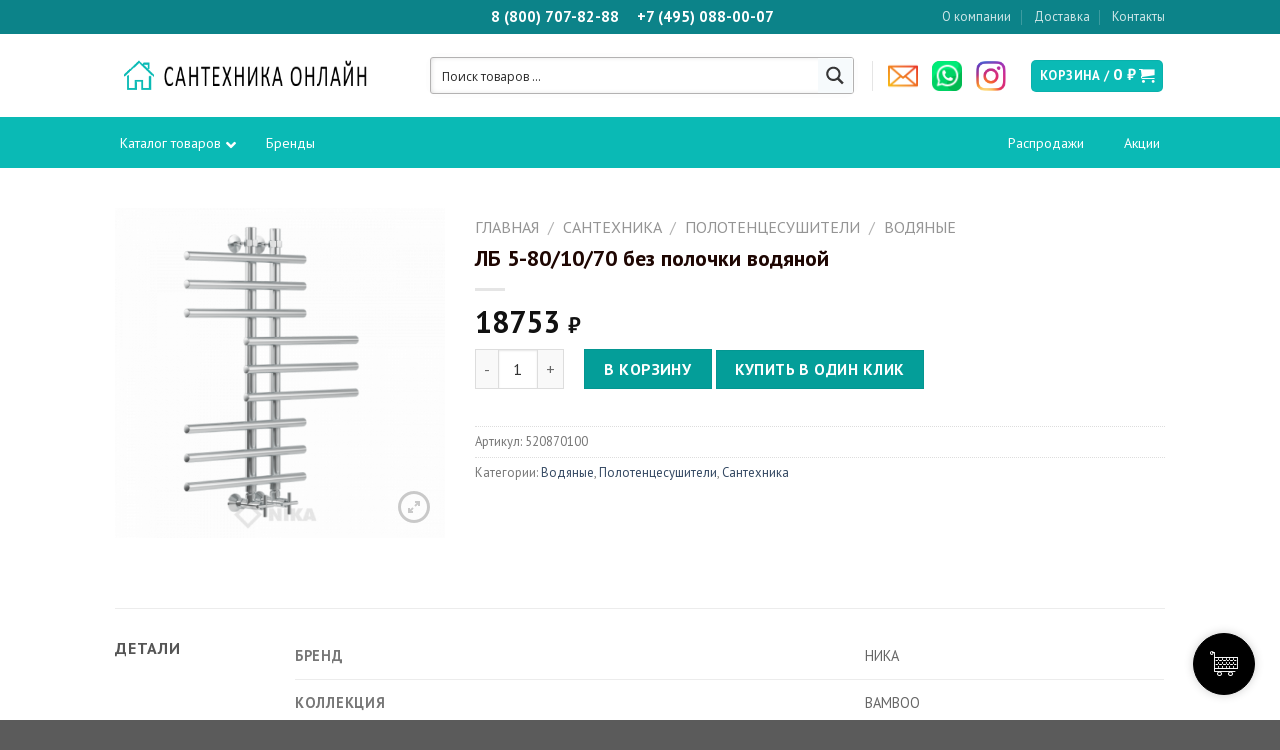

--- FILE ---
content_type: text/html; charset=UTF-8
request_url: https://santexnika-online.ru/product/%D0%BB%D0%B1-5-80-10-70-%D0%B1%D0%B5%D0%B7-%D0%BF%D0%BE%D0%BB%D0%BE%D1%87%D0%BA%D0%B8-%D0%B2%D0%BE%D0%B4%D1%8F%D0%BD%D0%BE%D0%B9/
body_size: 599157
content:
<!DOCTYPE html>
<!--[if IE 9 ]> <html lang="ru-RU" class="ie9 loading-site no-js"> <![endif]-->
<!--[if IE 8 ]> <html lang="ru-RU" class="ie8 loading-site no-js"> <![endif]-->
<!--[if (gte IE 9)|!(IE)]><!--><html lang="ru-RU" class="loading-site no-js"> <!--<![endif]-->
<head>
	<meta charset="UTF-8" />
	<link rel="profile" href="http://gmpg.org/xfn/11" />
	<link rel="pingback" href="https://santexnika-online.ru/xmlrpc.php" />

	<script>(function(html){html.className = html.className.replace(/\bno-js\b/,'js')})(document.documentElement);</script>
<title>ЛБ 5-80/10/70 без полочки водяной &#8212; Сантехника онлайн</title>
<meta name='robots' content='max-image-preview:large' />
<meta name="viewport" content="width=device-width, initial-scale=1, maximum-scale=1" /><link rel='dns-prefetch' href='//use.fontawesome.com' />
<link rel='dns-prefetch' href='//fonts.googleapis.com' />
<link rel='dns-prefetch' href='//s.w.org' />
<link rel="alternate" type="application/rss+xml" title="Сантехника онлайн &raquo; Лента" href="https://santexnika-online.ru/feed/" />
<link rel="alternate" type="application/rss+xml" title="Сантехника онлайн &raquo; Лента комментариев" href="https://santexnika-online.ru/comments/feed/" />
<link rel="alternate" type="application/rss+xml" title="Сантехника онлайн &raquo; Лента комментариев к &laquo;ЛБ 5-80/10/70 без полочки водяной&raquo;" href="https://santexnika-online.ru/product/%d0%bb%d0%b1-5-80-10-70-%d0%b1%d0%b5%d0%b7-%d0%bf%d0%be%d0%bb%d0%be%d1%87%d0%ba%d0%b8-%d0%b2%d0%be%d0%b4%d1%8f%d0%bd%d0%be%d0%b9/feed/" />
		<script type="text/javascript">
			window._wpemojiSettings = {"baseUrl":"https:\/\/s.w.org\/images\/core\/emoji\/13.1.0\/72x72\/","ext":".png","svgUrl":"https:\/\/s.w.org\/images\/core\/emoji\/13.1.0\/svg\/","svgExt":".svg","source":{"concatemoji":"https:\/\/santexnika-online.ru\/wp-includes\/js\/wp-emoji-release.min.js?ver=5.8.12"}};
			!function(e,a,t){var n,r,o,i=a.createElement("canvas"),p=i.getContext&&i.getContext("2d");function s(e,t){var a=String.fromCharCode;p.clearRect(0,0,i.width,i.height),p.fillText(a.apply(this,e),0,0);e=i.toDataURL();return p.clearRect(0,0,i.width,i.height),p.fillText(a.apply(this,t),0,0),e===i.toDataURL()}function c(e){var t=a.createElement("script");t.src=e,t.defer=t.type="text/javascript",a.getElementsByTagName("head")[0].appendChild(t)}for(o=Array("flag","emoji"),t.supports={everything:!0,everythingExceptFlag:!0},r=0;r<o.length;r++)t.supports[o[r]]=function(e){if(!p||!p.fillText)return!1;switch(p.textBaseline="top",p.font="600 32px Arial",e){case"flag":return s([127987,65039,8205,9895,65039],[127987,65039,8203,9895,65039])?!1:!s([55356,56826,55356,56819],[55356,56826,8203,55356,56819])&&!s([55356,57332,56128,56423,56128,56418,56128,56421,56128,56430,56128,56423,56128,56447],[55356,57332,8203,56128,56423,8203,56128,56418,8203,56128,56421,8203,56128,56430,8203,56128,56423,8203,56128,56447]);case"emoji":return!s([10084,65039,8205,55357,56613],[10084,65039,8203,55357,56613])}return!1}(o[r]),t.supports.everything=t.supports.everything&&t.supports[o[r]],"flag"!==o[r]&&(t.supports.everythingExceptFlag=t.supports.everythingExceptFlag&&t.supports[o[r]]);t.supports.everythingExceptFlag=t.supports.everythingExceptFlag&&!t.supports.flag,t.DOMReady=!1,t.readyCallback=function(){t.DOMReady=!0},t.supports.everything||(n=function(){t.readyCallback()},a.addEventListener?(a.addEventListener("DOMContentLoaded",n,!1),e.addEventListener("load",n,!1)):(e.attachEvent("onload",n),a.attachEvent("onreadystatechange",function(){"complete"===a.readyState&&t.readyCallback()})),(n=t.source||{}).concatemoji?c(n.concatemoji):n.wpemoji&&n.twemoji&&(c(n.twemoji),c(n.wpemoji)))}(window,document,window._wpemojiSettings);
		</script>
		<style type="text/css">
img.wp-smiley,
img.emoji {
	display: inline !important;
	border: none !important;
	box-shadow: none !important;
	height: 1em !important;
	width: 1em !important;
	margin: 0 .07em !important;
	vertical-align: -0.1em !important;
	background: none !important;
	padding: 0 !important;
}
</style>
	<link rel='stylesheet' id='wp-block-library-css'  href='https://santexnika-online.ru/wp-includes/css/dist/block-library/style.min.css?ver=5.8.12' type='text/css' media='all' />
<link rel='stylesheet' id='wc-block-vendors-style-css'  href='https://santexnika-online.ru/wp-content/plugins/woocommerce/packages/woocommerce-blocks/build/vendors-style.css?ver=5.3.3' type='text/css' media='all' />
<link rel='stylesheet' id='wc-block-style-css'  href='https://santexnika-online.ru/wp-content/plugins/woocommerce/packages/woocommerce-blocks/build/style.css?ver=5.3.3' type='text/css' media='all' />
<link rel='stylesheet' id='typed-cursor-css'  href='https://santexnika-online.ru/wp-content/plugins/animated-typing-effect/assets/css/cursor.css?ver=5.8.12' type='text/css' media='all' />
<link rel='stylesheet' id='cc-fontawesome-css'  href='https://use.fontawesome.com/releases/v5.6.3/css/all.css?ver=5.6.3' type='text/css' media='all' />
<link rel='stylesheet' id='cc-slick-css'  href='https://santexnika-online.ru/wp-content/plugins/caddy/public/css/slick.css?ver=1.7.4' type='text/css' media='all' />
<link rel='stylesheet' id='caddy-css'  href='https://santexnika-online.ru/wp-content/plugins/caddy/public/css/caddy-public.css?ver=1.7.4' type='text/css' media='all' />
<link rel='stylesheet' id='cc-icons-css'  href='https://santexnika-online.ru/wp-content/plugins/caddy/public/css/caddy-icons.css?ver=1.7.4' type='text/css' media='all' />
<link rel='stylesheet' id='contact-form-7-css'  href='https://santexnika-online.ru/wp-content/plugins/contact-form-7/includes/css/styles.css?ver=5.4.1' type='text/css' media='all' />
<link rel='stylesheet' id='pwb-styles-frontend-css'  href='https://santexnika-online.ru/wp-content/plugins/perfect-woocommerce-brands/assets/css/styles-frontend.min.css?ver=1.9.5' type='text/css' media='all' />
<link rel='stylesheet' id='woof-css'  href='https://santexnika-online.ru/wp-content/plugins/woocommerce-products-filter/css/front.css?ver=2.2.5.1' type='text/css' media='all' />
<link rel='stylesheet' id='chosen-drop-down-css'  href='https://santexnika-online.ru/wp-content/plugins/woocommerce-products-filter/js/chosen/chosen.min.css?ver=2.2.5.1' type='text/css' media='all' />
<link rel='stylesheet' id='icheck-jquery-color-css'  href='https://santexnika-online.ru/wp-content/plugins/woocommerce-products-filter/js/icheck/skins/flat/aero.css?ver=2.2.5.1' type='text/css' media='all' />
<style id='woocommerce-inline-inline-css' type='text/css'>
.woocommerce form .form-row .required { visibility: visible; }
</style>
<link rel='stylesheet' id='slick-carousel-css'  href='https://santexnika-online.ru/wp-content/plugins/woothumbs-premium/assets/vendor/slick.css?ver=4.6.21' type='text/css' media='all' />
<link rel='stylesheet' id='iconic-woothumbs-css-css'  href='https://santexnika-online.ru/wp-content/plugins/woothumbs-premium/assets/frontend/css/main.min.css?ver=4.6.21' type='text/css' media='all' />
<link rel='stylesheet' id='flatsome-icons-css'  href='https://santexnika-online.ru/wp-content/themes/flatsome/assets/css/fl-icons.css?ver=3.12' type='text/css' media='all' />
<link rel='stylesheet' id='wpdreams-ajaxsearchpro-instances-css'  href='https://santexnika-online.ru/wp-content/uploads/asp_upload/style.instances-ho-is-po-no-da-au-se-is.css?ver=jUDfQL' type='text/css' media='all' />
<link rel='stylesheet' id='font-awesome-official-css'  href='https://use.fontawesome.com/releases/v5.15.3/css/all.css' type='text/css' media='all' integrity="sha384-SZXxX4whJ79/gErwcOYf+zWLeJdY/qpuqC4cAa9rOGUstPomtqpuNWT9wdPEn2fk" crossorigin="anonymous" />
<link rel='stylesheet' id='ubermenu-css'  href='https://santexnika-online.ru/wp-content/plugins/ubermenu/pro/assets/css/ubermenu.min.css?ver=3.7.2' type='text/css' media='all' />
<link rel='stylesheet' id='ubermenu-minimal-css'  href='https://santexnika-online.ru/wp-content/plugins/ubermenu/assets/css/skins/minimal.css?ver=5.8.12' type='text/css' media='all' />
<link rel='stylesheet' id='ubermenu-font-awesome-all-css'  href='https://santexnika-online.ru/wp-content/plugins/ubermenu/assets/fontawesome/css/all.min.css?ver=5.8.12' type='text/css' media='all' />
<link rel='stylesheet' id='flatsome-main-css'  href='https://santexnika-online.ru/wp-content/themes/flatsome/assets/css/flatsome.css?ver=3.13.3' type='text/css' media='all' />
<link rel='stylesheet' id='flatsome-shop-css'  href='https://santexnika-online.ru/wp-content/themes/flatsome/assets/css/flatsome-shop.css?ver=3.13.3' type='text/css' media='all' />
<link rel='stylesheet' id='flatsome-style-css'  href='https://santexnika-online.ru/wp-content/themes/flatsome/style.css?ver=3.13.3' type='text/css' media='all' />
<link rel='stylesheet' id='flatsome-googlefonts-css'  href='//fonts.googleapis.com/css?family=PT+Sans%3Aregular%2Cregular%2Cregular%2C700%7CDancing+Script%3Aregular%2C400&#038;display=swap&#038;ver=3.9' type='text/css' media='all' />
<link rel='stylesheet' id='font-awesome-official-v4shim-css'  href='https://use.fontawesome.com/releases/v5.15.3/css/v4-shims.css' type='text/css' media='all' integrity="sha384-C2B+KlPW+WkR0Ld9loR1x3cXp7asA0iGVodhCoJ4hwrWm/d9qKS59BGisq+2Y0/D" crossorigin="anonymous" />
<style id='font-awesome-official-v4shim-inline-css' type='text/css'>
@font-face {
font-family: "FontAwesome";
font-display: block;
src: url("https://use.fontawesome.com/releases/v5.15.3/webfonts/fa-brands-400.eot"),
		url("https://use.fontawesome.com/releases/v5.15.3/webfonts/fa-brands-400.eot?#iefix") format("embedded-opentype"),
		url("https://use.fontawesome.com/releases/v5.15.3/webfonts/fa-brands-400.woff2") format("woff2"),
		url("https://use.fontawesome.com/releases/v5.15.3/webfonts/fa-brands-400.woff") format("woff"),
		url("https://use.fontawesome.com/releases/v5.15.3/webfonts/fa-brands-400.ttf") format("truetype"),
		url("https://use.fontawesome.com/releases/v5.15.3/webfonts/fa-brands-400.svg#fontawesome") format("svg");
}

@font-face {
font-family: "FontAwesome";
font-display: block;
src: url("https://use.fontawesome.com/releases/v5.15.3/webfonts/fa-solid-900.eot"),
		url("https://use.fontawesome.com/releases/v5.15.3/webfonts/fa-solid-900.eot?#iefix") format("embedded-opentype"),
		url("https://use.fontawesome.com/releases/v5.15.3/webfonts/fa-solid-900.woff2") format("woff2"),
		url("https://use.fontawesome.com/releases/v5.15.3/webfonts/fa-solid-900.woff") format("woff"),
		url("https://use.fontawesome.com/releases/v5.15.3/webfonts/fa-solid-900.ttf") format("truetype"),
		url("https://use.fontawesome.com/releases/v5.15.3/webfonts/fa-solid-900.svg#fontawesome") format("svg");
}

@font-face {
font-family: "FontAwesome";
font-display: block;
src: url("https://use.fontawesome.com/releases/v5.15.3/webfonts/fa-regular-400.eot"),
		url("https://use.fontawesome.com/releases/v5.15.3/webfonts/fa-regular-400.eot?#iefix") format("embedded-opentype"),
		url("https://use.fontawesome.com/releases/v5.15.3/webfonts/fa-regular-400.woff2") format("woff2"),
		url("https://use.fontawesome.com/releases/v5.15.3/webfonts/fa-regular-400.woff") format("woff"),
		url("https://use.fontawesome.com/releases/v5.15.3/webfonts/fa-regular-400.ttf") format("truetype"),
		url("https://use.fontawesome.com/releases/v5.15.3/webfonts/fa-regular-400.svg#fontawesome") format("svg");
unicode-range: U+F004-F005,U+F007,U+F017,U+F022,U+F024,U+F02E,U+F03E,U+F044,U+F057-F059,U+F06E,U+F070,U+F075,U+F07B-F07C,U+F080,U+F086,U+F089,U+F094,U+F09D,U+F0A0,U+F0A4-F0A7,U+F0C5,U+F0C7-F0C8,U+F0E0,U+F0EB,U+F0F3,U+F0F8,U+F0FE,U+F111,U+F118-F11A,U+F11C,U+F133,U+F144,U+F146,U+F14A,U+F14D-F14E,U+F150-F152,U+F15B-F15C,U+F164-F165,U+F185-F186,U+F191-F192,U+F1AD,U+F1C1-F1C9,U+F1CD,U+F1D8,U+F1E3,U+F1EA,U+F1F6,U+F1F9,U+F20A,U+F247-F249,U+F24D,U+F254-F25B,U+F25D,U+F267,U+F271-F274,U+F279,U+F28B,U+F28D,U+F2B5-F2B6,U+F2B9,U+F2BB,U+F2BD,U+F2C1-F2C2,U+F2D0,U+F2D2,U+F2DC,U+F2ED,U+F328,U+F358-F35B,U+F3A5,U+F3D1,U+F410,U+F4AD;
}
</style>
<script type="text/javascript">(function(a,d){if(a._nsl===d){a._nsl=[];var c=function(){if(a.jQuery===d)setTimeout(c,33);else{for(var b=0;b<a._nsl.length;b++)a._nsl[b].call(a,a.jQuery);a._nsl={push:function(b){b.call(a,a.jQuery)}}}};c()}})(window);</script><!--n2css--><script type='text/javascript' src='https://santexnika-online.ru/wp-includes/js/jquery/jquery.min.js?ver=3.6.0' id='jquery-core-js'></script>
<script type='text/javascript' src='https://santexnika-online.ru/wp-includes/js/jquery/jquery-migrate.min.js?ver=3.3.2' id='jquery-migrate-js'></script>
<link rel="https://api.w.org/" href="https://santexnika-online.ru/wp-json/" /><link rel="alternate" type="application/json" href="https://santexnika-online.ru/wp-json/wp/v2/product/2798" /><link rel="EditURI" type="application/rsd+xml" title="RSD" href="https://santexnika-online.ru/xmlrpc.php?rsd" />
<link rel="wlwmanifest" type="application/wlwmanifest+xml" href="https://santexnika-online.ru/wp-includes/wlwmanifest.xml" /> 
<meta name="generator" content="WordPress 5.8.12" />
<meta name="generator" content="WooCommerce 5.5.4" />
<link rel="canonical" href="https://santexnika-online.ru/product/%d0%bb%d0%b1-5-80-10-70-%d0%b1%d0%b5%d0%b7-%d0%bf%d0%be%d0%bb%d0%be%d1%87%d0%ba%d0%b8-%d0%b2%d0%be%d0%b4%d1%8f%d0%bd%d0%be%d0%b9/" />
<link rel='shortlink' href='https://santexnika-online.ru/?p=2798' />
<link rel="alternate" type="application/json+oembed" href="https://santexnika-online.ru/wp-json/oembed/1.0/embed?url=https%3A%2F%2Fsantexnika-online.ru%2Fproduct%2F%25d0%25bb%25d0%25b1-5-80-10-70-%25d0%25b1%25d0%25b5%25d0%25b7-%25d0%25bf%25d0%25be%25d0%25bb%25d0%25be%25d1%2587%25d0%25ba%25d0%25b8-%25d0%25b2%25d0%25be%25d0%25b4%25d1%258f%25d0%25bd%25d0%25be%25d0%25b9%2F" />
<link rel="alternate" type="text/xml+oembed" href="https://santexnika-online.ru/wp-json/oembed/1.0/embed?url=https%3A%2F%2Fsantexnika-online.ru%2Fproduct%2F%25d0%25bb%25d0%25b1-5-80-10-70-%25d0%25b1%25d0%25b5%25d0%25b7-%25d0%25bf%25d0%25be%25d0%25bb%25d0%25be%25d1%2587%25d0%25ba%25d0%25b8-%25d0%25b2%25d0%25be%25d0%25b4%25d1%258f%25d0%25bd%25d0%25be%25d0%25b9%2F&#038;format=xml" />
<script type="text/javascript">
 /* <![CDATA[ */
var buyone_ajax = {"ajaxurl":"https:\/\/santexnika-online.ru\/wp-admin\/admin-ajax.php","variation":0,"tel_mask":"+7 (999)-999-99-99","work_mode":0,"success_action":2,"after_submit_form":2000,"after_message_form":"\u0421\u043f\u0430\u0441\u0438\u0431\u043e \u0437\u0430 \u0437\u0430\u043a\u0430\u0437! \u041c\u044b \u043f\u0435\u0440\u0435\u0437\u0432\u043e\u043d\u0438\u043c \u0434\u043b\u044f \u0443\u0442\u043e\u0447\u043d\u0435\u043d\u0438\u044f \u0434\u0435\u0442\u0430\u043b\u0435\u0439 \u0437\u0430\u043a\u0430\u0437\u0430."}; 
 /* ]]> */
</script>
<!-- start Simple Custom CSS and JS -->
<style type="text/css">
a.chosen-single {
  border-radius: unset;
}


.woof_container label {
    display: unset!important;
}

.woof_list label {
font-size: 13px;
}</style>
<!-- end Simple Custom CSS and JS -->
<!-- start Simple Custom CSS and JS -->
<style type="text/css">
a.prnt_link {
    font-weight: bold;
}</style>
<!-- end Simple Custom CSS and JS -->
<!-- start Simple Custom CSS and JS -->
<style type="text/css">
a.prnt_link {
    background: unset!important;
    border: unset!important;
    color: black!important;
}</style>
<!-- end Simple Custom CSS and JS -->
<!-- start Simple Custom CSS and JS -->
<style type="text/css">
.ubermenu .ubermenu-submenu-type-stack>.ubermenu-item-normal>.ubermenu-target {
    padding-top: 1px;
    padding-bottom: 1px;
}</style>
<!-- end Simple Custom CSS and JS -->
<!-- start Simple Custom CSS and JS -->
<style type="text/css">
/*@media only screen and (max-width:832px){*/
 .box-text-inner {
    white-space: nowrap;
}
 
</style>
<!-- end Simple Custom CSS and JS -->
<!-- start Simple Custom CSS and JS -->
<style type="text/css">
@media only screen and (min-width:832px){
 #content > div.searchform-wrapper.ux-search-box.relative.is-normal {
    display: none;
  }
}
@media only screen and (min-width:832px){
#mobile_search  {
    display: none;
  }
 }</style>
<!-- end Simple Custom CSS and JS -->
<!-- start Simple Custom CSS and JS -->
<style type="text/css">
img.attachment-woocommerce_thumbnail.size-woocommerce_thumbnail {
    max-height: 200px!important;
}</style>
<!-- end Simple Custom CSS and JS -->
<!-- start Simple Custom CSS and JS -->
<style type="text/css">
/* Add your CSS code here.

For example:
.example {
    color: red;
}

For brushing up on your CSS knowledge, check out http://www.w3schools.com/css/css_syntax.asp

End of comment */ 

i.icon-user {
    display: none;
}</style>
<!-- end Simple Custom CSS and JS -->
<!-- start Simple Custom CSS and JS -->
<style type="text/css">
/* .image-fade_in_back {
    width: 160px!important;
    height: 230px!important;
}
*/

.box-image {

    height: 200px!important;
}


.image-fade_in_back {
    /* width: 300px; 
    height: 300px;*/
}

.box-image {
   /* height: 300px;
   height: 200px!important; */
}
 


img.attachment-woocommerce_thumbnail.size-woocommerce_thumbnail {
    height: 100%;
    width: 100%;
    object-fit: contain;
}


</style>
<!-- end Simple Custom CSS and JS -->
<!-- start Simple Custom CSS and JS -->
<style type="text/css">
.product-summary .woocommerce-Price-currencySymbol {
    vertical-align: unset;
}</style>
<!-- end Simple Custom CSS and JS -->
<!-- start Simple Custom CSS and JS -->
<style type="text/css">
</style>
<!-- end Simple Custom CSS and JS -->
<!-- start Simple Custom CSS and JS -->
<style type="text/css">
nav.woocommerce-breadcrumb.breadcrumbs.uppercase {
    font-size: 16px;
}</style>
<!-- end Simple Custom CSS and JS -->
<!-- start Simple Custom CSS and JS -->
<style type="text/css">
.ubermenu .ubermenu-target-text {
	font-size: 14px;
}

#main-menu > div > ul > li.menu-item.menu-item-type-custom.menu-item-object-custom.menu-item-has-children.menu-item-5749.has-child.active > ul > li > a {
  display: none;
}

#main-menu > div > ul > li.menu-item.menu-item-type-custom.menu-item-object-custom.menu-item-has-children.menu-item-5749.has-child.active > ul > li > ul > li.menu-item.menu-item-type-custom.menu-item-object-custom.menu-item-has-children.menu-item-5629 > ul > li.menu-item.menu-item-type-custom.menu-item-object-ubermenu-custom.menu-item-has-children.menu-item-18452 > a {
   display: none;
}

#main-menu > div > ul > li.menu-item.menu-item-type-custom.menu-item-object-custom.menu-item-has-children.menu-item-5749.has-child.active > ul > li > ul > li.menu-item.menu-item-type-custom.menu-item-object-custom.menu-item-has-children.menu-item-5629 > ul > li.menu-item.menu-item-type-custom.menu-item-object-ubermenu-custom.menu-item-has-children.menu-item-18452 > ul > li.menu-item.menu-item-type-custom.menu-item-object-ubermenu-custom.menu-item-has-children.menu-item-18450 > a {
   display: none;
}

#main-menu > div > ul > li.menu-item.menu-item-type-custom.menu-item-object-custom.menu-item-has-children.menu-item-5749.has-child.active > ul > li > ul > li.menu-item.menu-item-type-custom.menu-item-object-custom.menu-item-has-children.menu-item-5629 > ul > li.menu-item.menu-item-type-custom.menu-item-object-ubermenu-custom.menu-item-has-children.menu-item-18452 > ul > li.menu-item.menu-item-type-custom.menu-item-object-ubermenu-custom.menu-item-has-children.menu-item-18453 > a{
   display: none;
}

#main-menu > div > ul > li.menu-item.menu-item-type-custom.menu-item-object-custom.menu-item-has-children.menu-item-5749.has-child.active > ul > li > ul > li.menu-item.menu-item-type-custom.menu-item-object-custom.menu-item-has-children.menu-item-5629 > ul > li.menu-item.menu-item-type-custom.menu-item-object-ubermenu-custom.menu-item-has-children.menu-item-18452 > ul > li.menu-item.menu-item-type-custom.menu-item-object-ubermenu-custom.menu-item-has-children.menu-item-18455 > a {
   display: none;
}

#main-menu > div > ul > li.menu-item.menu-item-type-custom.menu-item-object-custom.menu-item-has-children.menu-item-5749.has-child.active > ul > li > ul > li.menu-item.menu-item-type-custom.menu-item-object-custom.menu-item-has-children.menu-item-5629 > ul > li.menu-item.menu-item-type-custom.menu-item-object-ubermenu-custom.menu-item-has-children.menu-item-18452 > ul > li.menu-item.menu-item-type-custom.menu-item-object-ubermenu-custom.menu-item-has-children.menu-item-18454 > a {
  display: none;
}
#main-menu > div > ul > li.menu-item.menu-item-type-custom.menu-item-object-custom.menu-item-has-children.menu-item-5749.has-child.active > ul > li > ul > li.menu-item.menu-item-type-custom.menu-item-object-custom.menu-item-has-children.menu-item-5629 > ul > li.menu-item.menu-item-type-custom.menu-item-object-ubermenu-custom.menu-item-has-children.menu-item-18457 > ul > li.menu-item.menu-item-type-custom.menu-item-object-ubermenu-custom.menu-item-has-children.menu-item-18456 > a {
   display: none;
}
#main-menu > div > ul > li.menu-item.menu-item-type-custom.menu-item-object-custom.menu-item-has-children.menu-item-5749.has-child.active > ul > li > ul > li.menu-item.menu-item-type-custom.menu-item-object-custom.menu-item-has-children.menu-item-5629 > ul > li.menu-item.menu-item-type-custom.menu-item-object-ubermenu-custom.menu-item-has-children.menu-item-18457 > a{
  display: none;
}

#main-menu > div > ul > li.menu-item.menu-item-type-custom.menu-item-object-custom.menu-item-has-children.menu-item-5749.has-child.active > ul > li > ul > li.menu-item.menu-item-type-custom.menu-item-object-custom.menu-item-has-children.menu-item-5629 > ul > li.menu-item.menu-item-type-custom.menu-item-object-ubermenu-custom.menu-item-has-children.menu-item-18457 > ul > li.menu-item.menu-item-type-custom.menu-item-object-ubermenu-custom.menu-item-has-children.menu-item-18458 > a {
  display: none;
}

#main-menu > div > ul > li.menu-item.menu-item-type-custom.menu-item-object-custom.menu-item-has-children.menu-item-5749.has-child.active > ul > li > ul > li.menu-item.menu-item-type-custom.menu-item-object-custom.menu-item-has-children.menu-item-5629 > ul > li.menu-item.menu-item-type-custom.menu-item-object-ubermenu-custom.menu-item-has-children.menu-item-18457 > ul > li.menu-item.menu-item-type-custom.menu-item-object-ubermenu-custom.menu-item-has-children.menu-item-18459 > a {
  display: none;
}</style>
<!-- end Simple Custom CSS and JS -->
<!-- start Simple Custom CSS and JS -->
<style type="text/css">
a.woocommerce-LoopProduct-link.woocommerce-loop-product__link {
    display: -webkit-box;
    -webkit-line-clamp: 2;
    -webkit-box-orient: vertical;
    overflow: hidden;
}</style>
<!-- end Simple Custom CSS and JS -->
<!-- start Simple Custom CSS and JS -->
<style type="text/css">
span.woocommerce-Price-amount.amount {
    font-size: 16px!important;
    font-weight: 700!important;
}

div.product-main > div > div.product-info.summary.col-fit.col.entry-summary.product-summary > div.price-wrapper > p > span {
      font-size: 30px!important;
}</style>
<!-- end Simple Custom CSS and JS -->
<!-- start Simple Custom CSS and JS -->
<style type="text/css">
.badge-container {
    margin: 10px 0 0 0!important;
}

.badge-inner.secondary.on-sale {
    /*background-color: #928af8;*/
    /*background-color: #cc1818;*/
    background-color: #ff525f;
    border-radius: 4px;
    height: 25px;
    padding: 0 8px;
    display: inline-flex;
    color: #fff;
    font-weight: 700;
    font-size: 12px;
    line-height: 16px;
    align-items: center;
    
    overflow: hidden;
}

 </style>
<!-- end Simple Custom CSS and JS -->
<!-- start Simple Custom CSS and JS -->
<style type="text/css">
.entry-content {
    text-align: justify;
}</style>
<!-- end Simple Custom CSS and JS -->
<!-- start Simple Custom CSS and JS -->
<style type="text/css">
ul.ubermenu-submenu.ubermenu-submenu-id-235.ubermenu-submenu-type-auto.ubermenu-submenu-type-mega.ubermenu-submenu-drop.ubermenu-submenu-align-vertical_full_height {
  width:100%;
}</style>
<!-- end Simple Custom CSS and JS -->
<!-- start Simple Custom CSS and JS -->
<style type="text/css">
li.html.custom.html_topbar_right {
    width: 100%;
}

.header-search-form-wrapper {
    display: none;
}</style>
<!-- end Simple Custom CSS and JS -->
<!-- start Simple Custom CSS and JS -->
<style type="text/css">
.shop-page-title.category-page-title.page-title {
    background: white;
}</style>
<!-- end Simple Custom CSS and JS -->
<!-- start Simple Custom CSS and JS -->
<style type="text/css">
.cc-coupon {
  display: none;
}

</style>
<!-- end Simple Custom CSS and JS -->
<!-- start Simple Custom CSS and JS -->
<style type="text/css">
.links>li>a:before, i[class^="icon-"], i[class*=" icon-"] {
  line-height: 1.8!important;
}</style>
<!-- end Simple Custom CSS and JS -->
<!-- start Simple Custom CSS and JS -->
<style type="text/css">
.section-title-main, h3.product-section-title.container-width.product-section-title-related.pt-half.pb-half.uppercase {
  font-size: 26px!important;
  line-height: 34px!important;
  color: #1e0602!important;
  font-weight: 700!important;
}

.woocommerce-loop-product__title {
  font-size: 18px!important;
  line-height: 1.25!important;
  color: #585858!important;
  font-weight:100;
  
}

span.amount {
    white-space: nowrap;
    color: #111;
    font-weight: normal!important;
    font-size: 16px!important;
}


h1.product_title  {
  font-size: 22px!important;
  line-height: 1.25!important;
  color: #1e0602!important;

}



.text-1769535814 {
  font-size: 30px;
  margin: 10px 0 19px;
  line-height: 40px;
  font-weight: normal!important;
}

.text-1769535814.p {font-size: 20px;
   width: 480px;
   line-height: 28px;
   margin-top: 2px;
   letter-spacing: 0;
}


.digits-title {
  font-size: 68px;
  letter-spacing: .1px;
  margin-bottom: 0;
  text-align: center;
  margin-top: -3px;
}

.digits-text {
  font-size: 30px;
  text-indent: -1px;
  letter-spacing: -.4px;
  text-align: center;
  line-height: 1.25;
  color: #1e0602;
}


.digits-color1 {
  color: #fd8224;
}
.digits-color2 {
  color: #a0c126;
}
.digits-color3 {
  color: #1897cf;
}




.delivery-card-title {
    font-weight: 700;
    font-size: 15px;
    line-height: 19px;
    margin-bottom: 6px; 
    color: #1e0602;
}

.delivery-card-text {
	color: #979797;
    font-size: 15px;
    line-height: 17px;  
}


.nav-small>li>a>i {
    font-size: 1.4em;
    font-weight: bold;
    color: white;
}


.header-bottom {
    min-height: 20px;
}</style>
<!-- end Simple Custom CSS and JS -->
<!-- start Simple Custom CSS and JS -->
<style type="text/css">
.box-text {
  word-break: break-all;
}
</style>
<!-- end Simple Custom CSS and JS -->
				<style type="text/css">
					@font-face {font-family: "Helvetica";font-display: auto;font-fallback: PT Sans,Helvetica Neue,Arial,sans-serif;font-weight: 700;src: url(http://santexnika-online.ru/wp-content/uploads/2021/06/HelveticaNeueBoldCondensed.woff2) format('woff2');} @font-face {font-family: "Helvetica";font-display: auto;font-fallback: PT Sans,Helvetica Neue,Arial,sans-serif;font-weight: 300;src: url(http://santexnika-online.ru/wp-content/uploads/2021/06/HelveticaNeueCyr-Light.woff2) format('woff2');} @font-face {font-family: "Helvetica";font-display: auto;font-fallback: PT Sans,Helvetica Neue,Arial,sans-serif;font-weight: 500;src: url(http://santexnika-online.ru/wp-content/uploads/2021/06/HelveticaNeueCyr-Medium.woff2) format('woff2');} @font-face {font-family: "Helvetica";font-display: auto;font-fallback: PT Sans,Helvetica Neue,Arial,sans-serif;font-weight: 100;src: url(http://santexnika-online.ru/wp-content/uploads/2021/06/HelveticaNeueCyr-Thin.woff2) format('woff2');}				</style>
				<style id="ubermenu-custom-generated-css">
/** Font Awesome 4 Compatibility **/
.fa{font-style:normal;font-variant:normal;font-weight:normal;font-family:FontAwesome;}

/** UberMenu Custom Menu Styles (Customizer) **/
/* main */
 .ubermenu-main .ubermenu-row { max-width:1000px; margin-left:auto; margin-right:auto; }
 .ubermenu-main { background-color:#0abab5; background:-webkit-gradient(linear,left top,left bottom,from(#0abab5),to(#0abab5)); background:-webkit-linear-gradient(top,#0abab5,#0abab5); background:-moz-linear-gradient(top,#0abab5,#0abab5); background:-ms-linear-gradient(top,#0abab5,#0abab5); background:-o-linear-gradient(top,#0abab5,#0abab5); background:linear-gradient(top,#0abab5,#0abab5); }
 .ubermenu-main .ubermenu-item-level-0 > .ubermenu-target { font-size:16px; color:#ffffff; }
 .ubermenu.ubermenu-main .ubermenu-item-level-0:hover > .ubermenu-target, .ubermenu-main .ubermenu-item-level-0.ubermenu-active > .ubermenu-target { color:#ffffff; }
 .ubermenu-main .ubermenu-item-level-0.ubermenu-current-menu-item > .ubermenu-target, .ubermenu-main .ubermenu-item-level-0.ubermenu-current-menu-parent > .ubermenu-target, .ubermenu-main .ubermenu-item-level-0.ubermenu-current-menu-ancestor > .ubermenu-target { color:#ffffff; }
 .ubermenu-main .ubermenu-item.ubermenu-item-level-0 > .ubermenu-highlight { color:#ffffff; }
 .ubermenu.ubermenu-main .ubermenu-item-level-0 > .ubermenu-target { border-radius:0px; }
 .ubermenu-main .ubermenu-submenu .ubermenu-item-header > .ubermenu-target, .ubermenu-main .ubermenu-tab > .ubermenu-target { font-size:14px; }
 .ubermenu.ubermenu-main .ubermenu-tabs .ubermenu-tabs-group > .ubermenu-tab > .ubermenu-target { font-size:14px; }


/** UberMenu Custom Menu Item Styles (Menu Item Settings) **/
/* 12374 */  .ubermenu .ubermenu-item.ubermenu-item-12374.ubermenu-current-menu-item > .ubermenu-target,.ubermenu .ubermenu-item.ubermenu-item-12374.ubermenu-current-menu-ancestor > .ubermenu-target { color:#000000; }

/* Status: Loaded from Transient */

</style><style>.bg{opacity: 0; transition: opacity 1s; -webkit-transition: opacity 1s;} .bg-loaded{opacity: 1;}</style><!--[if IE]><link rel="stylesheet" type="text/css" href="https://santexnika-online.ru/wp-content/themes/flatsome/assets/css/ie-fallback.css"><script src="//cdnjs.cloudflare.com/ajax/libs/html5shiv/3.6.1/html5shiv.js"></script><script>var head = document.getElementsByTagName('head')[0],style = document.createElement('style');style.type = 'text/css';style.styleSheet.cssText = ':before,:after{content:none !important';head.appendChild(style);setTimeout(function(){head.removeChild(style);}, 0);</script><script src="https://santexnika-online.ru/wp-content/themes/flatsome/assets/libs/ie-flexibility.js"></script><![endif]-->	<noscript><style>.woocommerce-product-gallery{ opacity: 1 !important; }</style></noscript>
	                <link href='//fonts.googleapis.com/css?family=Open+Sans:300|Open+Sans:400|Open+Sans:700' rel='stylesheet' type='text/css'>
                <style>
/* Default Styles */
.iconic-woothumbs-all-images-wrap {
	float: left;
	width: 100%;
}

/* Icon Styles */
.iconic-woothumbs-icon {
	color: #7c7c7c;
}

/* Bullet Styles */
.iconic-woothumbs-all-images-wrap .slick-dots button,
.iconic-woothumbs-zoom-bullets .slick-dots button {
	border-color: #7c7c7c !important;
}

.iconic-woothumbs-all-images-wrap .slick-dots .slick-active button,
.iconic-woothumbs-zoom-bullets .slick-dots .slick-active button {
	background-color: #7c7c7c !important;
}

/* Thumbnails */

.iconic-woothumbs-all-images-wrap--thumbnails-left .iconic-woothumbs-thumbnails-wrap,
.iconic-woothumbs-all-images-wrap--thumbnails-right .iconic-woothumbs-thumbnails-wrap {
	width: 20%;
}

.iconic-woothumbs-all-images-wrap--thumbnails-left .iconic-woothumbs-images-wrap,
.iconic-woothumbs-all-images-wrap--thumbnails-right .iconic-woothumbs-images-wrap {
	width: 80%;
}


.iconic-woothumbs-thumbnails__control {
	color: #7c7c7c;
}

.iconic-woothumbs-all-images-wrap--thumbnails-left .iconic-woothumbs-thumbnails__control {
	right: 0px;
}

.iconic-woothumbs-all-images-wrap--thumbnails-right .iconic-woothumbs-thumbnails__control {
	left: 0px;
}


/* Stacked Thumbnails - Left & Right */

.iconic-woothumbs-all-images-wrap--thumbnails-left .iconic-woothumbs-thumbnails-wrap--stacked,
.iconic-woothumbs-all-images-wrap--thumbnails-right .iconic-woothumbs-thumbnails-wrap--stacked {
	margin: 0;
}

.iconic-woothumbs-thumbnails-wrap--stacked .iconic-woothumbs-thumbnails__slide {
	width: 25%;
}

/* Stacked Thumbnails - Left */

.iconic-woothumbs-all-images-wrap--thumbnails-left .iconic-woothumbs-thumbnails-wrap--stacked .iconic-woothumbs-thumbnails__slide {
	padding: 0 0px 0px 0;
}

/* Stacked Thumbnails - Right */

.iconic-woothumbs-all-images-wrap--thumbnails-right .iconic-woothumbs-thumbnails-wrap--stacked .iconic-woothumbs-thumbnails__slide {
	padding: 0 0 0px 0px;
}

/* Stacked Thumbnails - Above & Below */


.iconic-woothumbs-all-images-wrap--thumbnails-above .iconic-woothumbs-thumbnails-wrap--stacked,
.iconic-woothumbs-all-images-wrap--thumbnails-below .iconic-woothumbs-thumbnails-wrap--stacked {
	margin: 0 -0px 0 -0px;
}

/* Stacked Thumbnails - Above */

.iconic-woothumbs-all-images-wrap--thumbnails-above .iconic-woothumbs-thumbnails-wrap--stacked .iconic-woothumbs-thumbnails__slide {
	padding: 0 0px 0px 0px;
}

/* Stacked Thumbnails - Below */

.iconic-woothumbs-all-images-wrap--thumbnails-below .iconic-woothumbs-thumbnails-wrap--stacked .iconic-woothumbs-thumbnails__slide {
	padding: 0px 0px 0 0px;
}

/* Sliding Thumbnails - Left & Right, Above & Below */

.iconic-woothumbs-all-images-wrap--thumbnails-left .iconic-woothumbs-thumbnails-wrap--sliding,
.iconic-woothumbs-all-images-wrap--thumbnails-right .iconic-woothumbs-thumbnails-wrap--sliding {
	margin: 0;
}

/* Sliding Thumbnails - Left & Right */

.iconic-woothumbs-all-images-wrap--thumbnails-left .iconic-woothumbs-thumbnails-wrap--sliding .slick-list,
.iconic-woothumbs-all-images-wrap--thumbnails-right .iconic-woothumbs-thumbnails-wrap--sliding .slick-list {
	margin-bottom: -0px;
}

.iconic-woothumbs-all-images-wrap--thumbnails-left .iconic-woothumbs-thumbnails-wrap--sliding .iconic-woothumbs-thumbnails__image-wrapper,
.iconic-woothumbs-all-images-wrap--thumbnails-right .iconic-woothumbs-thumbnails-wrap--sliding .iconic-woothumbs-thumbnails__image-wrapper {
	margin-bottom: 0px;
}

/* Sliding Thumbnails - Left */

.iconic-woothumbs-all-images-wrap--thumbnails-left .iconic-woothumbs-thumbnails-wrap--sliding {
	padding-right: 0px;
}

/* Sliding Thumbnails - Right */

.iconic-woothumbs-all-images-wrap--thumbnails-right .iconic-woothumbs-thumbnails-wrap--sliding {
	padding-left: 0px;
}

/* Sliding Thumbnails - Above & Below */

.iconic-woothumbs-thumbnails-wrap--horizontal.iconic-woothumbs-thumbnails-wrap--sliding .iconic-woothumbs-thumbnails__slide {
	width: 25%;
}

.iconic-woothumbs-all-images-wrap--thumbnails-above .iconic-woothumbs-thumbnails-wrap--sliding .slick-list,
.iconic-woothumbs-all-images-wrap--thumbnails-below .iconic-woothumbs-thumbnails-wrap--sliding .slick-list {
	margin-right: -0px;
}

.iconic-woothumbs-all-images-wrap--thumbnails-above .iconic-woothumbs-thumbnails-wrap--sliding .iconic-woothumbs-thumbnails__image-wrapper,
.iconic-woothumbs-all-images-wrap--thumbnails-below .iconic-woothumbs-thumbnails-wrap--sliding .iconic-woothumbs-thumbnails__image-wrapper {
	margin-right: 0px;
}

/* Sliding Thumbnails - Above */

.iconic-woothumbs-all-images-wrap--thumbnails-above .iconic-woothumbs-thumbnails-wrap--sliding {
	margin-bottom: 0px;
}

/* Sliding Thumbnails - Below */

.iconic-woothumbs-all-images-wrap--thumbnails-below .iconic-woothumbs-thumbnails-wrap--sliding {
	margin-top: 0px;
}

/* Zoom Styles */


.zm-handlerarea {
	background: #000000;
	-ms-filter: "progid:DXImageTransform.Microsoft.Alpha(Opacity=80)" !important;
	filter: alpha(opacity=80) !important;
	-moz-opacity: 0.8 !important;
	-khtml-opacity: 0.8 !important;
	opacity: 0.8 !important;
}

/* Media Queries */



@media screen and (max-width: 768px) {

	.iconic-woothumbs-all-images-wrap {
		float: none;
		width: 100%;
	}

	.iconic-woothumbs-hover-icons .iconic-woothumbs-icon {
		opacity: 1;
	}


	.iconic-woothumbs-all-images-wrap--thumbnails-above .iconic-woothumbs-images-wrap,
	.iconic-woothumbs-all-images-wrap--thumbnails-left .iconic-woothumbs-images-wrap,
	.iconic-woothumbs-all-images-wrap--thumbnails-right .iconic-woothumbs-images-wrap {
		width: 100%;
	}

	.iconic-woothumbs-all-images-wrap--thumbnails-left .iconic-woothumbs-thumbnails-wrap,
	.iconic-woothumbs-all-images-wrap--thumbnails-right .iconic-woothumbs-thumbnails-wrap {
		width: 100%;
	}


	.iconic-woothumbs-thumbnails-wrap--horizontal .iconic-woothumbs-thumbnails__slide {
		width: 33.333333333333%;
	}

}


</style>            <style type="text/css">
                <!--
                @font-face {
                    font-family: 'asppsicons2';
                    src: url('https://santexnika-online.ru/wp-content/plugins/ajax-search-pro/css/fonts/icons/icons2.eot');
                    src: url('https://santexnika-online.ru/wp-content/plugins/ajax-search-pro/css/fonts/icons/icons2.eot?#iefix') format('embedded-opentype'),
                    url('https://santexnika-online.ru/wp-content/plugins/ajax-search-pro/css/fonts/icons/icons2.woff2') format('woff2'),
                    url('https://santexnika-online.ru/wp-content/plugins/ajax-search-pro/css/fonts/icons/icons2.woff') format('woff'),
                    url('https://santexnika-online.ru/wp-content/plugins/ajax-search-pro/css/fonts/icons/icons2.ttf') format('truetype'),
                    url('https://santexnika-online.ru/wp-content/plugins/ajax-search-pro/css/fonts/icons/icons2.svg#icons') format('svg');
                    font-weight: normal;
                    font-style: normal;
                }
                                .asp_m{height: 0;}                -->
            </style>
                        <script type="text/javascript">
                if ( typeof _ASP !== "undefined" && _ASP !== null && typeof _ASP.initialize !== "undefined" )
                    _ASP.initialize();
            </script>
            <link rel="icon" href="https://santexnika-online.ru/wp-content/uploads/2021/09/cropped-android-chrome-512x512-1-32x32.png" sizes="32x32" />
<link rel="icon" href="https://santexnika-online.ru/wp-content/uploads/2021/09/cropped-android-chrome-512x512-1-192x192.png" sizes="192x192" />
<link rel="apple-touch-icon" href="https://santexnika-online.ru/wp-content/uploads/2021/09/cropped-android-chrome-512x512-1-180x180.png" />
<meta name="msapplication-TileImage" content="https://santexnika-online.ru/wp-content/uploads/2021/09/cropped-android-chrome-512x512-1-270x270.png" />
<style id="custom-css" type="text/css">:root {--primary-color: #0abab5;}.header-main{height: 83px}#logo img{max-height: 83px}#logo{width:281px;}.header-bottom{min-height: 55px}.header-top{min-height: 34px}.transparent .header-main{height: 90px}.transparent #logo img{max-height: 90px}.has-transparent + .page-title:first-of-type,.has-transparent + #main > .page-title,.has-transparent + #main > div > .page-title,.has-transparent + #main .page-header-wrapper:first-of-type .page-title{padding-top: 170px;}.header.show-on-scroll,.stuck .header-main{height:70px!important}.stuck #logo img{max-height: 70px!important}.search-form{ width: 100%;}.header-bg-color, .header-wrapper {background-color: rgba(255,255,255,0.9)}.header-bottom {background-color: #0abab5}.top-bar-nav > li > a{line-height: 16px }.header-main .nav > li > a{line-height: 16px }.header-bottom-nav > li > a{line-height: 16px }@media (max-width: 549px) {.header-main{height: 70px}#logo img{max-height: 70px}}.header-top{background-color:#0c8389!important;}/* Color */.accordion-title.active, .has-icon-bg .icon .icon-inner,.logo a, .primary.is-underline, .primary.is-link, .badge-outline .badge-inner, .nav-outline > li.active> a,.nav-outline >li.active > a, .cart-icon strong,[data-color='primary'], .is-outline.primary{color: #0abab5;}/* Color !important */[data-text-color="primary"]{color: #0abab5!important;}/* Background Color */[data-text-bg="primary"]{background-color: #0abab5;}/* Background */.scroll-to-bullets a,.featured-title, .label-new.menu-item > a:after, .nav-pagination > li > .current,.nav-pagination > li > span:hover,.nav-pagination > li > a:hover,.has-hover:hover .badge-outline .badge-inner,button[type="submit"], .button.wc-forward:not(.checkout):not(.checkout-button), .button.submit-button, .button.primary:not(.is-outline),.featured-table .title,.is-outline:hover, .has-icon:hover .icon-label,.nav-dropdown-bold .nav-column li > a:hover, .nav-dropdown.nav-dropdown-bold > li > a:hover, .nav-dropdown-bold.dark .nav-column li > a:hover, .nav-dropdown.nav-dropdown-bold.dark > li > a:hover, .is-outline:hover, .tagcloud a:hover,.grid-tools a, input[type='submit']:not(.is-form), .box-badge:hover .box-text, input.button.alt,.nav-box > li > a:hover,.nav-box > li.active > a,.nav-pills > li.active > a ,.current-dropdown .cart-icon strong, .cart-icon:hover strong, .nav-line-bottom > li > a:before, .nav-line-grow > li > a:before, .nav-line > li > a:before,.banner, .header-top, .slider-nav-circle .flickity-prev-next-button:hover svg, .slider-nav-circle .flickity-prev-next-button:hover .arrow, .primary.is-outline:hover, .button.primary:not(.is-outline), input[type='submit'].primary, input[type='submit'].primary, input[type='reset'].button, input[type='button'].primary, .badge-inner{background-color: #0abab5;}/* Border */.nav-vertical.nav-tabs > li.active > a,.scroll-to-bullets a.active,.nav-pagination > li > .current,.nav-pagination > li > span:hover,.nav-pagination > li > a:hover,.has-hover:hover .badge-outline .badge-inner,.accordion-title.active,.featured-table,.is-outline:hover, .tagcloud a:hover,blockquote, .has-border, .cart-icon strong:after,.cart-icon strong,.blockUI:before, .processing:before,.loading-spin, .slider-nav-circle .flickity-prev-next-button:hover svg, .slider-nav-circle .flickity-prev-next-button:hover .arrow, .primary.is-outline:hover{border-color: #0abab5}.nav-tabs > li.active > a{border-top-color: #0abab5}.widget_shopping_cart_content .blockUI.blockOverlay:before { border-left-color: #0abab5 }.woocommerce-checkout-review-order .blockUI.blockOverlay:before { border-left-color: #0abab5 }/* Fill */.slider .flickity-prev-next-button:hover svg,.slider .flickity-prev-next-button:hover .arrow{fill: #0abab5;}/* Background Color */[data-icon-label]:after, .secondary.is-underline:hover,.secondary.is-outline:hover,.icon-label,.button.secondary:not(.is-outline),.button.alt:not(.is-outline), .badge-inner.on-sale, .button.checkout, .single_add_to_cart_button, .current .breadcrumb-step{ background-color:#049e99; }[data-text-bg="secondary"]{background-color: #049e99;}/* Color */.secondary.is-underline,.secondary.is-link, .secondary.is-outline,.stars a.active, .star-rating:before, .woocommerce-page .star-rating:before,.star-rating span:before, .color-secondary{color: #049e99}/* Color !important */[data-text-color="secondary"]{color: #049e99!important;}/* Border */.secondary.is-outline:hover{border-color:#049e99}body{font-size: 100%;}@media screen and (max-width: 549px){body{font-size: 100%;}}body{font-family:"PT Sans", sans-serif}body{font-weight: 0}body{color: #777777}.nav > li > a {font-family:"PT Sans", sans-serif;}.mobile-sidebar-levels-2 .nav > li > ul > li > a {font-family:"PT Sans", sans-serif;}.nav > li > a {font-weight: 700;}.mobile-sidebar-levels-2 .nav > li > ul > li > a {font-weight: 700;}h1,h2,h3,h4,h5,h6,.heading-font, .off-canvas-center .nav-sidebar.nav-vertical > li > a{font-family: "PT Sans", sans-serif;}h1,h2,h3,h4,h5,h6,.heading-font,.banner h1,.banner h2{font-weight: 0;}h1,h2,h3,h4,h5,h6,.heading-font{color: #555555;}.section-title span{text-transform: none;}.alt-font{font-family: "Dancing Script", sans-serif;}.alt-font{font-weight: 400!important;}.has-equal-box-heights .box-image {padding-top: 100%;}.shop-page-title.featured-title .title-bg{ background-image: url(https://santexnika-online.ru/wp-content/uploads/2021/06/lb-5-801070-bez-polochki-vod-437.png)!important;}@media screen and (min-width: 550px){.products .box-vertical .box-image{min-width: 180px!important;width: 180px!important;}}.label-new.menu-item > a:after{content:"Новое";}.label-hot.menu-item > a:after{content:"Горячее предложение";}.label-sale.menu-item > a:after{content:"Распродажа";}.label-popular.menu-item > a:after{content:"Самые популярные";}</style>        <script type="text/javascript">
            var woof_is_permalink =1;

            var woof_shop_page = "";
        
            var woof_really_curr_tax = {};
            var woof_current_page_link = location.protocol + '//' + location.host + location.pathname;
            /*lets remove pagination from woof_current_page_link*/
            woof_current_page_link = woof_current_page_link.replace(/\page\/[0-9]+/, "");
                            woof_current_page_link = "https://santexnika-online.ru/shop/";
                            var woof_link = 'https://santexnika-online.ru/wp-content/plugins/woocommerce-products-filter/';

                </script>

                <script>

            var woof_ajaxurl = "https://santexnika-online.ru/wp-admin/admin-ajax.php";

            var woof_lang = {
                'orderby': "Сортировать по",
                'date': "дата",
                'perpage': "на страницу",
                'pricerange': "ценовой диапазон",
                'menu_order': "menu order",
                'popularity': "популярность",
                'rating': "рейтинг",
                'price': "цена по возростанию",
                'price-desc': "цена по убыванию",
                'clear_all': "Очистить все"
            };

            if (typeof woof_lang_custom == 'undefined') {
                var woof_lang_custom = {};/*!!important*/
            }

            var woof_is_mobile = 0;
        


            var woof_show_price_search_button = 0;
            var woof_show_price_search_type = 0;
        
            var woof_show_price_search_type = 0;

            var swoof_search_slug = "";

        
            var icheck_skin = {};
                                    icheck_skin.skin = "flat";
                icheck_skin.color = "aero";
                if (window.navigator.msPointerEnabled && navigator.msMaxTouchPoints > 0) {
                    /*icheck_skin = 'none';*/
                }
        
            var is_woof_use_chosen =1;

        
            var woof_current_values = '[]';

            var woof_lang_loading = "Загрузка ...";

        
            var woof_lang_show_products_filter = "показать фильтр товаров";
            var woof_lang_hide_products_filter = "скрыть фильтр продуктов";
            var woof_lang_pricerange = "ценовой диапазон";

            var woof_use_beauty_scroll =0;

            var woof_autosubmit =1;
            var woof_ajaxurl = "https://santexnika-online.ru/wp-admin/admin-ajax.php";
            /*var woof_submit_link = "";*/
            var woof_is_ajax = 0;
            var woof_ajax_redraw = 0;
            var woof_ajax_page_num =1;
            var woof_ajax_first_done = false;
            var woof_checkboxes_slide_flag = true;


            /*toggles*/
            var woof_toggle_type = "text";

            var woof_toggle_closed_text = "-";
            var woof_toggle_opened_text = "+";

            var woof_toggle_closed_image = "https://santexnika-online.ru/wp-content/plugins/woocommerce-products-filter/img/plus3.png";
            var woof_toggle_opened_image = "https://santexnika-online.ru/wp-content/plugins/woocommerce-products-filter/img/minus3.png";


            /*indexes which can be displayed in red buttons panel*/
                    var woof_accept_array = ["min_price", "orderby", "perpage", "min_rating","pwb-brand","product_visibility","product_cat","product_tag","pa_аэратор","pa_бренд","pa_верхний-душ","pa_вес","pa_вес-гр","pa_вес-кг","pa_вес-нетто","pa_вид-рукоятки","pa_выдвижной-излив","pa_высота","pa_высота-мм","pa_высота-см","pa_габариты","pa_гибкий-шланг","pa_гидромассаж","pa_глубина","pa_глубина-мм","pa_глубина-см","pa_девиатор","pa_диаметр","pa_длина","pa_длина-излива-см","pa_длина-мм","pa_длина-см","pa_длина-шланга-см","pa_донный-клапан","pa_запорный-клапан","pa_излив","pa_каскадный-излив","pa_кол-во-форсунок","pa_коллекция","pa_комплектация","pa_комплектность","pa_крепление","pa_крыло","pa_лейка","pa_люверсы","pa_материал","pa_механизм","pa_модель","pa_монтаж","pa_мощность-вт","pa_объем","pa_объем-корзин-л","pa_объем-л","pa_ориентация","pa_особенности","pa_отверстия","pa_переключатель","pa_поверхность","pa_поворотный","pa_подключение","pa_покрытие","pa_покрытие-стекла","pa_полочка","pa_размер","pa_ручной-душ","pa_серия","pa_стиль","pa_страна","pa_страна-бренда","pa_теплоотдача-вт","pa_термостат","pa_тип","pa_тип-подводки","pa_тип-подключения","pa_тип-радиатора","pa_тип-резьбы","pa_тип-смесителя","pa_тип-управления","pa_толщина-стекла","pa_управление","pa_установка","pa_утяжелители","pa_фактура","pa_форма","pa_цвет","pa_цвет-стекла","pa_ширина","pa_ширина-входа","pa_ширина-мм","pa_ширина-см"];

        
            /*for extensions*/

            var woof_ext_init_functions = null;
        

        
            var woof_overlay_skin = "default";

            jQuery(function () {
                try
                {
                    woof_current_values = jQuery.parseJSON(woof_current_values);
                } catch (e)
                {
                    woof_current_values = null;
                }
                if (woof_current_values == null || woof_current_values.length == 0) {
                    woof_current_values = {};
                }

            });

            function woof_js_after_ajax_done() {
                jQuery(document).trigger('woof_ajax_done');
                    }
        </script>
        </head>

<body class="product-template-default single single-product postid-2798 theme-flatsome woocommerce woocommerce-page woocommerce-no-js iconic-woothumbs-flatsome lightbox nav-dropdown-has-arrow nav-dropdown-has-shadow nav-dropdown-has-border has-lightbox">


<a class="skip-link screen-reader-text" href="#main">Skip to content</a>

<div id="wrapper">

	
	<header id="header" class="header has-sticky sticky-jump">
		<div class="header-wrapper">
			<div id="top-bar" class="header-top hide-for-sticky nav-dark flex-has-center hide-for-medium">
    <div class="flex-row container">
      <div class="flex-col hide-for-medium flex-left">
          <ul class="nav nav-left medium-nav-center nav-small  nav-divided">
                        </ul>
      </div>

      <div class="flex-col hide-for-medium flex-center">
          <ul class="nav nav-center nav-small  nav-divided">
              <li class="html custom html_topbar_left"><a href="tel:88007078288" style="margin-right:15px;font-size:15px;color:white;"><b>8 (800) 707-82-88</b></a>
<a href="tel:+74950880007" style="margin-right:15px;font-size:15px;color:white;"><b>+7 (495) 088-00-07</b></a></li>          </ul>
      </div>

      <div class="flex-col hide-for-medium flex-right">
         <ul class="nav top-bar-nav nav-right nav-small  nav-divided">
              <li id="menu-item-1879" class="menu-item menu-item-type-post_type menu-item-object-page menu-item-1879 menu-item-design-default"><a href="https://santexnika-online.ru/%d0%be-%d0%ba%d0%be%d0%bc%d0%bf%d0%b0%d0%bd%d0%b8%d0%b8/" class="nav-top-link">О компании</a></li>
<li id="menu-item-298" class="menu-item menu-item-type-post_type menu-item-object-page menu-item-298 menu-item-design-default"><a href="https://santexnika-online.ru/%d0%b4%d0%be%d1%81%d1%82%d0%b0%d0%b2%d0%ba%d0%b0/" class="nav-top-link">Доставка</a></li>
<li id="menu-item-296" class="menu-item menu-item-type-post_type menu-item-object-page menu-item-296 menu-item-design-default"><a href="https://santexnika-online.ru/%d0%ba%d0%be%d0%bd%d1%82%d0%b0%d0%ba%d1%82%d1%8b/" class="nav-top-link">Контакты</a></li>
          </ul>
      </div>

      
    </div>
</div>
<div id="masthead" class="header-main ">
      <div class="header-inner flex-row container logo-left medium-logo-center" role="navigation">

          <!-- Logo -->
          <div id="logo" class="flex-col logo">
            <!-- Header logo -->
<a href="https://santexnika-online.ru/" title="Сантехника онлайн - интернет магазин" rel="home">
    <img width="281" height="83" src="https://santexnika-online.ru/wp-content/uploads/2021/09/logo-v1.3.png" class="header_logo header-logo" alt="Сантехника онлайн"/><img  width="281" height="83" src="https://santexnika-online.ru/wp-content/uploads/2021/09/logo-v1.3.png" class="header-logo-dark" alt="Сантехника онлайн"/></a>
          </div>

          <!-- Mobile Left Elements -->
          <div class="flex-col show-for-medium flex-left">
            <ul class="mobile-nav nav nav-left ">
              <li class="nav-icon has-icon">
  		<a href="#" data-open="#main-menu" data-pos="left" data-bg="main-menu-overlay" data-color="" class="is-small" aria-label="Menu" aria-controls="main-menu" aria-expanded="false">
		
		  <i class="icon-menu" ></i>
		  		</a>
	</li>            </ul>
          </div>

          <!-- Left Elements -->
          <div class="flex-col hide-for-medium flex-left
            flex-grow">
            <ul class="header-nav header-nav-main nav nav-left  nav-uppercase" >
              <li class="html custom html_topbar_right"><div style="width:100%">
<div class='asp_w asp_m asp_m_1 asp_m_1_1 wpdreams_asp_sc wpdreams_asp_sc-1 ajaxsearchpro asp_main_container  asp_non_compact'
     data-id="1"
     data-name="s"
          data-instance="1"
     id='ajaxsearchpro1_1'>
<div class="probox">
    
    <div class='promagnifier'>
        	    <div class='asp_text_button hiddend'>
		    Search	    </div>
        <div class='innericon'>
            <svg xmlns="http://www.w3.org/2000/svg" width="512" height="512" viewBox="0 0 512 512"><path d="M460.355 421.59l-106.51-106.512c20.04-27.553 31.884-61.437 31.884-98.037C385.73 124.935 310.792 50 218.685 50c-92.106 0-167.04 74.934-167.04 167.04 0 92.107 74.935 167.042 167.04 167.042 34.912 0 67.352-10.773 94.184-29.158L419.945 462l40.41-40.41zM100.63 217.04c0-65.095 52.96-118.055 118.056-118.055 65.098 0 118.057 52.96 118.057 118.056 0 65.097-52.96 118.057-118.057 118.057-65.096 0-118.055-52.96-118.055-118.056z"/></svg>        </div>
	    <div class="asp_clear"></div>
    </div>

    
    
    <div class='prosettings' style='display:none;' data-opened=0>
                <div class='innericon'>
            <svg xmlns="http://www.w3.org/2000/svg" width="512" height="512" viewBox="0 0 512 512"><polygon transform="rotate(90 256 256)" points="142.332,104.886 197.48,50 402.5,256 197.48,462 142.332,407.113 292.727,256"/></svg>        </div>
    </div>

    
    
    <div class='proinput'>
        <form action='#' autocomplete="off" aria-label="Search form 1">
            <input type='search' class='orig'
                   placeholder='Поиск товаров ...'
                   name='phrase' value=''
                   aria-label="Search input 1"
                   autocomplete="off"/>
            <input type='text' class='autocomplete' name='phrase' value=''
                   aria-label="Search autocomplete, ignore please"
                   aria-hidden="true"
                   autocomplete="off" disabled/>
            <input type='submit'
                   aria-hidden="true"
                   aria-label="Hidden button"
                   style='width:0; height: 0; visibility: hidden;'>
        </form>
    </div>

    
    
    <div class='proloading'>
                        <div class="asp_loader">
            <div class="asp_loader-inner asp_simple-circle">
                        </div>
        </div>
                    </div>

            <div class='proclose'>
            <svg version="1.1" xmlns="http://www.w3.org/2000/svg" xmlns:xlink="http://www.w3.org/1999/xlink" x="0px"
                 y="0px"
                 width="512px" height="512px" viewBox="0 0 512 512" enable-background="new 0 0 512 512"
                 xml:space="preserve">
            <polygon id="x-mark-icon"
                     points="438.393,374.595 319.757,255.977 438.378,137.348 374.595,73.607 255.995,192.225 137.375,73.622 73.607,137.352 192.246,255.983 73.622,374.625 137.352,438.393 256.002,319.734 374.652,438.378 "/>
            </svg>
        </div>
    
    
</div><div id='ajaxsearchprores1_1' class='asp_w asp_r asp_r_1 asp_r_1_1 vertical ajaxsearchpro wpdreams_asp_sc wpdreams_asp_sc-1'
     data-id="1"
     data-instance="1">

    
    
    
    <div class="results">

        
        <div class="resdrg">
        </div>

        
    </div>

    
    
    

    <div class="asp_res_loader hiddend">
                    <div class="asp_loader">
                <div class="asp_loader-inner asp_simple-circle">
                                </div>
            </div>
            </div>
</div>    <div id='ajaxsearchprosettings1_1' class="asp_w asp_s asp_s_1 asp_s_1_1 wpdreams_asp_sc wpdreams_asp_sc-1 ajaxsearchpro searchsettings"
    data-id="1"
    data-instance="1">
<form name='options' class="asp-fss-flex" autocomplete = 'off'>
        <input type="hidden" style="display:none;" name="current_page_id" value="2798">
            <input type="hidden" style="display:none;" name="woo_currency" value="RUB">
            <input type='hidden' name='qtranslate_lang' style="display:none;"
               value='0'/>
    	    <input type="hidden" name="filters_changed" style="display:none;" value="0">
    <input type="hidden" name="filters_initial" style="display:none;" value="1">
    <fieldset class="asp_filter_generic asp_filter_id_1 asp_filter_n_0 hiddend">
            <legend>Generic filters</legend>
            <div class="asp_option hiddend" aria-hidden="true">
            <div class="asp_option_inner">
                <input type="checkbox" value="exact" id="set_exact1_1"
                                              name="asp_gen[]" />
                <label for="set_exact1_1">
                    Hidden label                </label>
            </div>
        </div>
            <div class="asp_option hiddend" aria-hidden="true">
            <div class="asp_option_inner">
                <input type="checkbox" value="title" id="set_title1_1"
                       data-origvalue="1"                       name="asp_gen[]"  checked="checked"/>
                <label for="set_title1_1">
                    Hidden label                </label>
            </div>
        </div>
            <div class="asp_option hiddend" aria-hidden="true">
            <div class="asp_option_inner">
                <input type="checkbox" value="content" id="set_content1_1"
                       data-origvalue="1"                       name="asp_gen[]"  checked="checked"/>
                <label for="set_content1_1">
                    Hidden label                </label>
            </div>
        </div>
            <div class="asp_option hiddend" aria-hidden="true">
            <div class="asp_option_inner">
                <input type="checkbox" value="excerpt" id="set_excerpt1_1"
                       data-origvalue="1"                       name="asp_gen[]"  checked="checked"/>
                <label for="set_excerpt1_1">
                    Hidden label                </label>
            </div>
        </div>
    </fieldset>        <input type="checkbox"
               style="display: none !important;"
               value="product"
               aria-label="Hidden label"
               aria-hidden="true"
               id="1_1customset_1_1100"
               name="customset[]" checked="checked"/>
            <div style="clear:both;"></div>
</form>
</div>

</div>
<div class='asp_hidden_data' id="asp_hidden_data_1_1" style="display:none;">

    <div class='asp_item_overlay'>
        <div class='asp_item_inner'>
            <svg xmlns="http://www.w3.org/2000/svg" width="512" height="512" viewBox="0 0 512 512"><path d="M448.225 394.243l-85.387-85.385c16.55-26.08 26.146-56.986 26.146-90.094 0-92.99-75.652-168.64-168.643-168.64-92.988 0-168.64 75.65-168.64 168.64s75.65 168.64 168.64 168.64c31.466 0 60.94-8.67 86.176-23.734l86.14 86.142c36.755 36.754 92.355-18.783 55.57-55.57zm-344.233-175.48c0-64.155 52.192-116.35 116.35-116.35s116.353 52.194 116.353 116.35S284.5 335.117 220.342 335.117s-116.35-52.196-116.35-116.352zm34.463-30.26c34.057-78.9 148.668-69.75 170.248 12.863-43.482-51.037-119.984-56.532-170.248-12.862z"/></svg>                    </div>
    </div>

</div><div class="asp_init_data" style="display:none !important;" id="asp_init_id_1_1" data-aspdata="[base64]/[base64]"></div>

</div></li>            </ul>
          </div>

          <!-- Right Elements -->
          <div class="flex-col hide-for-medium flex-right">
            <ul class="header-nav header-nav-main nav nav-right  nav-uppercase">
              <li class="account-item has-icon
    "
>

<a href="https://santexnika-online.ru/product/%d0%bb%d0%b1-5-80-10-70-%d0%b1%d0%b5%d0%b7-%d0%bf%d0%be%d0%bb%d0%be%d1%87%d0%ba%d0%b8-%d0%b2%d0%be%d0%b4%d1%8f%d0%bd%d0%be%d0%b9/"
    class="nav-top-link nav-top-not-logged-in "
    data-open="#login-form-popup"  >
  <i class="icon-user" ></i>
</a>



</li>
<li class="header-divider"></li><li class="html custom html_nav_position_text"><a href="mailto:info@santexnika-online.ru" target="_blank"  title="Написать письмо"><img src="/wp-content/uploads/2021/10/mail-1.png" style="width:30px;height:30px; ;margin-right:10px;"></a>
 

<a href="https://wa.me/74950880007" target="_blank"  title="Мы в WhatsApp"><img src="/wp-content/uploads/2021/10/whatsapp.png" style="width:30px;height:30px;margin-right:10px;"></a>
 
  
<a href="https://instagram.com/santehforum" target="_blank"  title="Мы в Instagram"><img src="/wp-content/uploads/2021/07/instagram-logo-2019-7-1536x1522.png" style="width:30px;height:30px;margin-right:10px"></a>
 
  </li><li class="cart-item has-icon">
<div class="header-button">
<a href="https://santexnika-online.ru/cart/" title="Корзина" class="header-cart-link icon primary button round is-small">


<span class="header-cart-title">
   Корзина   /      <span class="cart-price"><span class="woocommerce-Price-amount amount"><bdi>0&nbsp;<span class="woocommerce-Price-currencySymbol">&#8381;</span></bdi></span></span>
  </span>

    <i class="icon-shopping-cart"
    data-icon-label="0">
  </i>
  </a>
</div>

</li>
            </ul>
          </div>

          <!-- Mobile Right Elements -->
          <div class="flex-col show-for-medium flex-right">
            <ul class="mobile-nav nav nav-right ">
              <li class="cart-item has-icon">

<div class="header-button">      <a href="https://santexnika-online.ru/cart/" title="Корзина" class="header-cart-link icon primary button round is-small">
  
    <i class="icon-shopping-cart"
    data-icon-label="0">
  </i>
  </a>
</div>
</li>
            </ul>
          </div>

      </div>
     
      </div><div id="wide-nav" class="header-bottom wide-nav nav-dark show-for-medium">
    <div class="flex-row container">

            
            
            
                          <div class="flex-col show-for-medium flex-grow">
                  <ul class="nav header-bottom-nav nav-center mobile-nav  nav-size-large nav-uppercase">
                      <li class="html header-social-icons ml-0">
	<div class="social-icons follow-icons" ></div></li><li class="html custom html_nav_position_text"><a href="mailto:info@santexnika-online.ru" target="_blank"  title="Написать письмо"><img src="/wp-content/uploads/2021/10/mail-1.png" style="width:30px;height:30px; ;margin-right:10px;"></a>
 

<a href="https://wa.me/74950880007" target="_blank"  title="Мы в WhatsApp"><img src="/wp-content/uploads/2021/10/whatsapp.png" style="width:30px;height:30px;margin-right:10px;"></a>
 
  
<a href="https://instagram.com/santehforum" target="_blank"  title="Мы в Instagram"><img src="/wp-content/uploads/2021/07/instagram-logo-2019-7-1536x1522.png" style="width:30px;height:30px;margin-right:10px"></a>
 
  </li>                  </ul>
              </div>
            
    </div>
</div>

	<div id="flatsome-uber-menu" class="header-ubermenu-nav relative hide-for-medium" style="z-index: 9">
		<div class="full-width">
			
<!-- UberMenu [Configuration:main] [Theme Loc:primary] [Integration:api] -->
<!-- [UberMenu Responsive Toggle Disabled] --> <nav id="ubermenu-main-67-primary-2" class="ubermenu ubermenu-nojs ubermenu-main ubermenu-menu-67 ubermenu-loc-primary ubermenu-responsive ubermenu-responsive-default ubermenu-responsive-collapse ubermenu-horizontal ubermenu-transition-shift ubermenu-trigger-hover_intent ubermenu-skin-minimal  ubermenu-bar-align-full ubermenu-items-align-auto ubermenu-bound-inner ubermenu-disable-submenu-scroll ubermenu-sub-indicators ubermenu-retractors-responsive ubermenu-submenu-indicator-closes"><ul id="ubermenu-nav-main-67-primary" class="ubermenu-nav" data-title="Main"><li id="menu-item-5749" class="ubermenu-item ubermenu-item-type-custom ubermenu-item-object-custom ubermenu-item-has-children ubermenu-item-5749 ubermenu-item-level-0 ubermenu-column ubermenu-column-auto ubermenu-has-submenu-drop ubermenu-has-submenu-mega" ><span class="ubermenu-target ubermenu-item-layout-default ubermenu-item-layout-text_only" tabindex="0"><span class="ubermenu-target-title ubermenu-target-text">Каталог товаров</span><i class='ubermenu-sub-indicator fas fa-angle-down'></i></span><ul  class="ubermenu-submenu ubermenu-submenu-id-5749 ubermenu-submenu-type-auto ubermenu-submenu-type-mega ubermenu-submenu-drop ubermenu-submenu-align-full_width"  ><!-- begin Tabs: [Tabs] 5751 --><li id="menu-item-5751" class="ubermenu-item ubermenu-tabs ubermenu-item-5751 ubermenu-item-level-1 ubermenu-column ubermenu-column-full ubermenu-tab-layout-left ubermenu-tabs-show-default ubermenu-tabs-show-current"><ul  class="ubermenu-tabs-group ubermenu-column ubermenu-column-1-4 ubermenu-submenu ubermenu-submenu-id-5751 ubermenu-submenu-type-auto ubermenu-submenu-type-tabs-group"  ><li id="menu-item-5629" class="ubermenu-tab ubermenu-item ubermenu-item-type-custom ubermenu-item-object-custom ubermenu-item-has-children ubermenu-advanced-sub ubermenu-item-5629 ubermenu-item-auto ubermenu-column ubermenu-column-full ubermenu-has-submenu-drop" data-ubermenu-trigger="mouseover" ><span class="ubermenu-target ubermenu-item-layout-default ubermenu-item-layout-text_only" tabindex="0"><span class="ubermenu-target-title ubermenu-target-text">Сантехника</span><i class='ubermenu-sub-indicator fas fa-angle-down'></i></span><div  class="ubermenu-tab-content-panel ubermenu-column ubermenu-column-3-4 ubermenu-submenu ubermenu-submenu-id-5629 ubermenu-submenu-type-tab-content-panel"  ><ul class="ubermenu-row ubermenu-row-id-18452 ubermenu-autoclear "><li class="  ubermenu-item ubermenu-item-type-custom ubermenu-item-object-ubermenu-custom ubermenu-item-has-children ubermenu-item-18450 ubermenu-item-level-4 ubermenu-column ubermenu-column-1-4 ubermenu-has-submenu-stack ubermenu-item-type-column ubermenu-column-id-18450"><ul  class="ubermenu-submenu ubermenu-submenu-id-18450 ubermenu-submenu-type-stack"  ><li id="menu-item-12374" class="ubermenu-item ubermenu-item-type-taxonomy ubermenu-item-object-product_cat ubermenu-item-has-children ubermenu-item-12374 ubermenu-item-header ubermenu-item-level-5 ubermenu-column ubermenu-column-auto ubermenu-has-submenu-stack" ><a class="ubermenu-target ubermenu-item-layout-default ubermenu-item-layout-text_only" href="https://santexnika-online.ru/product-category/%d1%81%d0%b0%d0%bd%d1%82%d0%b5%d1%85%d0%bd%d0%b8%d0%ba%d0%b0/%d0%b2%d1%81%d1%82%d1%80%d0%b0%d0%b8%d0%b2%d0%b0%d0%b5%d0%bc%d1%8b%d0%b5-%d0%b4%d1%83%d1%88%d0%b5%d0%b2%d1%8b%d0%b5-%d1%81%d0%b8%d1%81%d1%82%d0%b5%d0%bc%d1%8b/"><span class="ubermenu-target-title ubermenu-target-text">Встраиваемые душевые системы</span></a><ul  class="ubermenu-submenu ubermenu-submenu-id-12374 ubermenu-submenu-type-auto ubermenu-submenu-type-stack"  ><li id="menu-item-12377" class="ubermenu-item ubermenu-item-type-taxonomy ubermenu-item-object-product_cat ubermenu-item-12377 ubermenu-item-auto ubermenu-item-normal ubermenu-item-level-6 ubermenu-column ubermenu-column-auto" ><a class="ubermenu-target ubermenu-item-layout-default ubermenu-item-layout-text_only" href="https://santexnika-online.ru/product-category/%d1%81%d0%b0%d0%bd%d1%82%d0%b5%d1%85%d0%bd%d0%b8%d0%ba%d0%b0/%d0%b2%d1%81%d1%82%d1%80%d0%b0%d0%b8%d0%b2%d0%b0%d0%b5%d0%bc%d1%8b%d0%b5-%d0%b4%d1%83%d1%88%d0%b5%d0%b2%d1%8b%d0%b5-%d1%81%d0%b8%d1%81%d1%82%d0%b5%d0%bc%d1%8b/%d0%b2%d0%b5%d1%80%d1%85%d0%bd%d0%b8%d0%b9-%d0%b4%d1%83%d1%88/"><span class="ubermenu-target-title ubermenu-target-text">Верхний душ</span></a></li><li id="menu-item-12375" class="ubermenu-item ubermenu-item-type-taxonomy ubermenu-item-object-product_cat ubermenu-item-12375 ubermenu-item-auto ubermenu-item-normal ubermenu-item-level-6 ubermenu-column ubermenu-column-auto" ><a class="ubermenu-target ubermenu-item-layout-default ubermenu-item-layout-text_only" href="https://santexnika-online.ru/product-category/%d1%81%d0%b0%d0%bd%d1%82%d0%b5%d1%85%d0%bd%d0%b8%d0%ba%d0%b0/%d0%b2%d1%81%d1%82%d1%80%d0%b0%d0%b8%d0%b2%d0%b0%d0%b5%d0%bc%d1%8b%d0%b5-%d0%b4%d1%83%d1%88%d0%b5%d0%b2%d1%8b%d0%b5-%d1%81%d0%b8%d1%81%d1%82%d0%b5%d0%bc%d1%8b/%d0%b8%d0%b7%d0%bb%d0%b8%d0%b2%d1%8b/"><span class="ubermenu-target-title ubermenu-target-text">Изливы</span></a></li><li id="menu-item-12376" class="ubermenu-item ubermenu-item-type-taxonomy ubermenu-item-object-product_cat ubermenu-item-12376 ubermenu-item-auto ubermenu-item-normal ubermenu-item-level-6 ubermenu-column ubermenu-column-auto" ><a class="ubermenu-target ubermenu-item-layout-default ubermenu-item-layout-text_only" href="https://santexnika-online.ru/product-category/%d1%81%d0%b0%d0%bd%d1%82%d0%b5%d1%85%d0%bd%d0%b8%d0%ba%d0%b0/%d0%b2%d1%81%d1%82%d1%80%d0%b0%d0%b8%d0%b2%d0%b0%d0%b5%d0%bc%d1%8b%d0%b5-%d0%b4%d1%83%d1%88%d0%b5%d0%b2%d1%8b%d0%b5-%d1%81%d0%b8%d1%81%d1%82%d0%b5%d0%bc%d1%8b/%d1%88%d0%bb%d0%b0%d0%bd%d0%b3%d0%be%d0%b2%d1%8b%d0%b5-%d0%bf%d0%be%d0%b4%d0%ba%d0%bb%d1%8e%d1%87%d0%b5%d0%bd%d0%b8%d1%8f/"><span class="ubermenu-target-title ubermenu-target-text">Шланговые подключения</span></a></li></ul></li><li id="menu-item-5694" class="ubermenu-item ubermenu-item-type-taxonomy ubermenu-item-object-product_cat ubermenu-item-has-children ubermenu-item-5694 ubermenu-item-header ubermenu-item-level-5 ubermenu-column ubermenu-column-auto ubermenu-has-submenu-stack" ><a class="ubermenu-target ubermenu-item-layout-default ubermenu-item-layout-text_only" href="https://santexnika-online.ru/product-category/%d1%81%d0%b0%d0%bd%d1%82%d0%b5%d1%85%d0%bd%d0%b8%d0%ba%d0%b0/%d0%b4%d1%83%d1%88/"><span class="ubermenu-target-title ubermenu-target-text">Душ</span></a><ul  class="ubermenu-submenu ubermenu-submenu-id-5694 ubermenu-submenu-type-auto ubermenu-submenu-type-stack"  ><li id="menu-item-5701" class="ubermenu-item ubermenu-item-type-taxonomy ubermenu-item-object-product_cat ubermenu-item-5701 ubermenu-item-auto ubermenu-item-normal ubermenu-item-level-6 ubermenu-column ubermenu-column-auto" ><a class="ubermenu-target ubermenu-item-layout-default ubermenu-item-layout-text_only" href="https://santexnika-online.ru/product-category/%d1%81%d0%b0%d0%bd%d1%82%d0%b5%d1%85%d0%bd%d0%b8%d0%ba%d0%b0/%d0%b4%d1%83%d1%88/%d0%b3%d0%b8%d0%b3%d0%b8%d0%b5%d0%bd%d0%b8%d1%87%d0%b5%d1%81%d0%ba%d0%b8%d0%b5-%d0%b4%d1%83%d1%88%d0%b8/"><span class="ubermenu-target-title ubermenu-target-text">Гигиенические души</span></a></li><li id="menu-item-5695" class="ubermenu-item ubermenu-item-type-taxonomy ubermenu-item-object-product_cat ubermenu-item-5695 ubermenu-item-auto ubermenu-item-normal ubermenu-item-level-6 ubermenu-column ubermenu-column-auto" ><a class="ubermenu-target ubermenu-item-layout-default ubermenu-item-layout-text_only" href="https://santexnika-online.ru/product-category/%d1%81%d0%b0%d0%bd%d1%82%d0%b5%d1%85%d0%bd%d0%b8%d0%ba%d0%b0/%d0%b4%d1%83%d1%88/%d0%b4%d1%83%d1%88%d0%b5%d0%b2%d1%8b%d0%b5-%d0%bb%d0%b5%d0%b9%d0%ba%d0%b8/"><span class="ubermenu-target-title ubermenu-target-text">Душевые лейки</span></a></li><li id="menu-item-6828" class="ubermenu-item ubermenu-item-type-taxonomy ubermenu-item-object-product_cat ubermenu-item-6828 ubermenu-item-auto ubermenu-item-normal ubermenu-item-level-6 ubermenu-column ubermenu-column-auto" ><a class="ubermenu-target ubermenu-item-layout-default ubermenu-item-layout-text_only" href="https://santexnika-online.ru/product-category/%d1%81%d0%b0%d0%bd%d1%82%d0%b5%d1%85%d0%bd%d0%b8%d0%ba%d0%b0/%d0%b4%d1%83%d1%88/%d0%b4%d1%83%d1%88%d0%b5%d0%b2%d1%8b%d0%b5-%d0%ba%d0%be%d0%bc%d0%bf%d0%bb%d0%b5%d0%ba%d1%82%d1%8b/"><span class="ubermenu-target-title ubermenu-target-text">Душевые комплекты</span></a></li><li id="menu-item-5708" class="ubermenu-item ubermenu-item-type-taxonomy ubermenu-item-object-product_cat ubermenu-item-5708 ubermenu-item-auto ubermenu-item-normal ubermenu-item-level-6 ubermenu-column ubermenu-column-auto" ><a class="ubermenu-target ubermenu-item-layout-default ubermenu-item-layout-text_only" href="https://santexnika-online.ru/product-category/%d1%81%d0%b0%d0%bd%d1%82%d0%b5%d1%85%d0%bd%d0%b8%d0%ba%d0%b0/%d0%b4%d1%83%d1%88/%d0%b4%d1%83%d1%88%d0%b5%d0%b2%d1%8b%d0%b5-%d0%b3%d0%b0%d1%80%d0%bd%d0%b8%d1%82%d1%83%d1%80%d1%8b/"><span class="ubermenu-target-title ubermenu-target-text">Душевые гарнитуры</span></a></li></ul></li></ul></li><li class="  ubermenu-item ubermenu-item-type-custom ubermenu-item-object-ubermenu-custom ubermenu-item-has-children ubermenu-item-18453 ubermenu-item-level-4 ubermenu-column ubermenu-column-1-4 ubermenu-has-submenu-stack ubermenu-item-type-column ubermenu-column-id-18453"><ul  class="ubermenu-submenu ubermenu-submenu-id-18453 ubermenu-submenu-type-stack"  ><li id="menu-item-5814" class="ubermenu-item ubermenu-item-type-taxonomy ubermenu-item-object-product_cat ubermenu-item-has-children ubermenu-item-5814 ubermenu-item-header ubermenu-item-level-5 ubermenu-column ubermenu-column-auto ubermenu-has-submenu-stack" ><a class="ubermenu-target ubermenu-item-layout-default ubermenu-item-layout-text_only" href="https://santexnika-online.ru/product-category/%d1%81%d0%b0%d0%bd%d1%82%d0%b5%d1%85%d0%bd%d0%b8%d0%ba%d0%b0/%d1%81%d0%bc%d0%b5%d1%81%d0%b8%d1%82%d0%b5%d0%bb%d0%b8/"><span class="ubermenu-target-title ubermenu-target-text">Смесители</span></a><ul  class="ubermenu-submenu ubermenu-submenu-id-5814 ubermenu-submenu-type-auto ubermenu-submenu-type-stack"  ><li id="menu-item-18557" class="ubermenu-item ubermenu-item-type-taxonomy ubermenu-item-object-product_cat ubermenu-item-18557 ubermenu-item-auto ubermenu-item-normal ubermenu-item-level-6 ubermenu-column ubermenu-column-auto" ><a class="ubermenu-target ubermenu-item-layout-default ubermenu-item-layout-text_only" href="https://santexnika-online.ru/product-category/%d1%81%d0%b0%d0%bd%d1%82%d0%b5%d1%85%d0%bd%d0%b8%d0%ba%d0%b0/%d1%81%d0%bc%d0%b5%d1%81%d0%b8%d1%82%d0%b5%d0%bb%d0%b8/%d0%b4%d1%83%d1%88%d0%b5%d0%b2%d1%8b%d0%b5-%d1%81%d0%b8%d1%81%d1%82%d0%b5%d0%bc%d1%8b-%d1%81%d0%bc%d0%b5%d1%81%d0%b8%d1%82%d0%b5%d0%bb%d0%b8/"><span class="ubermenu-target-title ubermenu-target-text">Душевые системы</span></a></li><li id="menu-item-5815" class="ubermenu-item ubermenu-item-type-taxonomy ubermenu-item-object-product_cat ubermenu-item-5815 ubermenu-item-auto ubermenu-item-normal ubermenu-item-level-6 ubermenu-column ubermenu-column-auto" ><a class="ubermenu-target ubermenu-item-layout-default ubermenu-item-layout-text_only" href="https://santexnika-online.ru/product-category/%d1%81%d0%b0%d0%bd%d1%82%d0%b5%d1%85%d0%bd%d0%b8%d0%ba%d0%b0/%d1%81%d0%bc%d0%b5%d1%81%d0%b8%d1%82%d0%b5%d0%bb%d0%b8/%d1%81%d0%bc%d0%b5%d1%81%d0%b8%d1%82%d0%b5%d0%bb%d0%b8-%d0%b4%d0%bb%d1%8f-%d0%b1%d0%b8%d0%b4%d0%b5/"><span class="ubermenu-target-title ubermenu-target-text">Смесители для биде</span></a></li><li id="menu-item-5816" class="ubermenu-item ubermenu-item-type-taxonomy ubermenu-item-object-product_cat ubermenu-item-5816 ubermenu-item-auto ubermenu-item-normal ubermenu-item-level-6 ubermenu-column ubermenu-column-auto" ><a class="ubermenu-target ubermenu-item-layout-default ubermenu-item-layout-text_only" href="https://santexnika-online.ru/product-category/%d1%81%d0%b0%d0%bd%d1%82%d0%b5%d1%85%d0%bd%d0%b8%d0%ba%d0%b0/%d1%81%d0%bc%d0%b5%d1%81%d0%b8%d1%82%d0%b5%d0%bb%d0%b8/%d1%81%d0%bc%d0%b5%d1%81%d0%b8%d1%82%d0%b5%d0%bb%d0%b8-%d0%b4%d0%bb%d1%8f-%d0%b2%d0%b0%d0%bd%d0%bd%d1%8b-%d1%81-%d0%b4%d1%83%d1%88%d0%b5%d0%bc/"><span class="ubermenu-target-title ubermenu-target-text">Смесители для ванны с душем</span></a></li><li id="menu-item-5817" class="ubermenu-item ubermenu-item-type-taxonomy ubermenu-item-object-product_cat ubermenu-item-5817 ubermenu-item-auto ubermenu-item-normal ubermenu-item-level-6 ubermenu-column ubermenu-column-auto" ><a class="ubermenu-target ubermenu-item-layout-default ubermenu-item-layout-text_only" href="https://santexnika-online.ru/product-category/%d1%81%d0%b0%d0%bd%d1%82%d0%b5%d1%85%d0%bd%d0%b8%d0%ba%d0%b0/%d1%81%d0%bc%d0%b5%d1%81%d0%b8%d1%82%d0%b5%d0%bb%d0%b8/%d1%81%d0%bc%d0%b5%d1%81%d0%b8%d1%82%d0%b5%d0%bb%d0%b8-%d0%b4%d0%bb%d1%8f-%d0%b4%d1%83%d1%88%d0%b0/"><span class="ubermenu-target-title ubermenu-target-text">Смесители для душа</span></a></li><li id="menu-item-5818" class="ubermenu-item ubermenu-item-type-taxonomy ubermenu-item-object-product_cat ubermenu-item-5818 ubermenu-item-auto ubermenu-item-normal ubermenu-item-level-6 ubermenu-column ubermenu-column-auto" ><a class="ubermenu-target ubermenu-item-layout-default ubermenu-item-layout-text_only" href="https://santexnika-online.ru/product-category/%d1%81%d0%b0%d0%bd%d1%82%d0%b5%d1%85%d0%bd%d0%b8%d0%ba%d0%b0/%d1%81%d0%bc%d0%b5%d1%81%d0%b8%d1%82%d0%b5%d0%bb%d0%b8/%d1%81%d0%bc%d0%b5%d1%81%d0%b8%d1%82%d0%b5%d0%bb%d0%b8-%d0%b4%d0%bb%d1%8f-%d0%ba%d1%83%d1%85%d0%bd%d0%b8/"><span class="ubermenu-target-title ubermenu-target-text">Смесители для кухни</span></a></li><li id="menu-item-7600" class="ubermenu-item ubermenu-item-type-taxonomy ubermenu-item-object-product_cat ubermenu-item-7600 ubermenu-item-auto ubermenu-item-normal ubermenu-item-level-6 ubermenu-column ubermenu-column-auto" ><a class="ubermenu-target ubermenu-item-layout-default ubermenu-item-layout-text_only" href="https://santexnika-online.ru/product-category/%d1%81%d0%b0%d0%bd%d1%82%d0%b5%d1%85%d0%bd%d0%b8%d0%ba%d0%b0/%d1%81%d0%bc%d0%b5%d1%81%d0%b8%d1%82%d0%b5%d0%bb%d0%b8/%d1%81%d0%bc%d0%b5%d1%81%d0%b8%d1%82%d0%b5%d0%bb%d0%b8-%d0%b4%d0%bb%d1%8f-%d1%83%d0%bc%d1%8b%d0%b2%d0%b0%d0%bb%d1%8c%d0%bd%d0%b8%d0%ba%d0%b0/"><span class="ubermenu-target-title ubermenu-target-text">Смесители для умывальника</span></a></li><li id="menu-item-7599" class="ubermenu-item ubermenu-item-type-taxonomy ubermenu-item-object-product_cat ubermenu-item-7599 ubermenu-item-auto ubermenu-item-normal ubermenu-item-level-6 ubermenu-column ubermenu-column-auto" ><a class="ubermenu-target ubermenu-item-layout-default ubermenu-item-layout-text_only" href="https://santexnika-online.ru/product-category/%d1%81%d0%b0%d0%bd%d1%82%d0%b5%d1%85%d0%bd%d0%b8%d0%ba%d0%b0/%d1%81%d0%bc%d0%b5%d1%81%d0%b8%d1%82%d0%b5%d0%bb%d0%b8/%d1%81%d0%bc%d0%b5%d1%81%d0%b8%d1%82%d0%b5%d0%bb%d0%b8-%d0%b4%d0%bb%d1%8f-%d0%b2%d0%b0%d0%bd%d0%bd%d1%8b/"><span class="ubermenu-target-title ubermenu-target-text">Смесители для ванны</span></a></li><li id="menu-item-5819" class="ubermenu-item ubermenu-item-type-taxonomy ubermenu-item-object-product_cat ubermenu-item-5819 ubermenu-item-auto ubermenu-item-normal ubermenu-item-level-6 ubermenu-column ubermenu-column-auto" ><a class="ubermenu-target ubermenu-item-layout-default ubermenu-item-layout-text_only" href="https://santexnika-online.ru/product-category/%d1%81%d0%b0%d0%bd%d1%82%d0%b5%d1%85%d0%bd%d0%b8%d0%ba%d0%b0/%d1%81%d0%bc%d0%b5%d1%81%d0%b8%d1%82%d0%b5%d0%bb%d0%b8/%d1%81%d0%bc%d0%b5%d1%81%d0%b8%d1%82%d0%b5%d0%bb%d0%b8-%d0%b4%d0%bb%d1%8f-%d1%80%d0%b0%d0%ba%d0%be%d0%b2%d0%b8%d0%bd%d1%8b/"><span class="ubermenu-target-title ubermenu-target-text">Смесители для раковины</span></a></li><li id="menu-item-5820" class="ubermenu-item ubermenu-item-type-taxonomy ubermenu-item-object-product_cat ubermenu-item-5820 ubermenu-item-auto ubermenu-item-normal ubermenu-item-level-6 ubermenu-column ubermenu-column-auto" ><a class="ubermenu-target ubermenu-item-layout-default ubermenu-item-layout-text_only" href="https://santexnika-online.ru/product-category/%d1%81%d0%b0%d0%bd%d1%82%d0%b5%d1%85%d0%bd%d0%b8%d0%ba%d0%b0/%d1%81%d0%bc%d0%b5%d1%81%d0%b8%d1%82%d0%b5%d0%bb%d0%b8/%d1%81%d0%bc%d0%b5%d1%81%d0%b8%d1%82%d0%b5%d0%bb%d0%b8-%d0%bd%d0%b0-%d0%b1%d0%be%d1%80%d1%82-%d0%b2%d0%b0%d0%bd%d0%bd%d1%8b/"><span class="ubermenu-target-title ubermenu-target-text">Смесители на борт ванны</span></a></li></ul></li></ul></li><li class="  ubermenu-item ubermenu-item-type-custom ubermenu-item-object-ubermenu-custom ubermenu-item-has-children ubermenu-item-18454 ubermenu-item-level-4 ubermenu-column ubermenu-column-1-4 ubermenu-has-submenu-stack ubermenu-item-type-column ubermenu-column-id-18454"><ul  class="ubermenu-submenu ubermenu-submenu-id-18454 ubermenu-submenu-type-stack"  ><li id="menu-item-5686" class="ubermenu-item ubermenu-item-type-taxonomy ubermenu-item-object-product_cat ubermenu-item-has-children ubermenu-item-5686 ubermenu-item-header ubermenu-item-level-5 ubermenu-column ubermenu-column-auto ubermenu-has-submenu-stack" ><a class="ubermenu-target ubermenu-item-layout-default ubermenu-item-layout-text_only" href="https://santexnika-online.ru/product-category/%d1%81%d0%b0%d0%bd%d1%82%d0%b5%d1%85%d0%bd%d0%b8%d0%ba%d0%b0/%d0%bf%d0%be%d0%bb%d0%be%d1%82%d0%b5%d0%bd%d1%86%d0%b5%d1%81%d1%83%d1%88%d0%b8%d1%82%d0%b5%d0%bb%d0%b8/"><span class="ubermenu-target-title ubermenu-target-text">Полотенцесушители</span></a><ul  class="ubermenu-submenu ubermenu-submenu-id-5686 ubermenu-submenu-type-auto ubermenu-submenu-type-stack"  ><li id="menu-item-5687" class="ubermenu-item ubermenu-item-type-taxonomy ubermenu-item-object-product_cat ubermenu-item-5687 ubermenu-item-auto ubermenu-item-normal ubermenu-item-level-6 ubermenu-column ubermenu-column-auto" ><a class="ubermenu-target ubermenu-item-layout-default ubermenu-item-layout-text_only" href="https://santexnika-online.ru/product-category/%d1%81%d0%b0%d0%bd%d1%82%d0%b5%d1%85%d0%bd%d0%b8%d0%ba%d0%b0/%d0%bf%d0%be%d0%bb%d0%be%d1%82%d0%b5%d0%bd%d1%86%d0%b5%d1%81%d1%83%d1%88%d0%b8%d1%82%d0%b5%d0%bb%d0%b8/%d0%b2%d0%be%d0%b4%d1%8f%d0%bd%d1%8b%d0%b5/"><span class="ubermenu-target-title ubermenu-target-text">Водяные</span></a></li><li id="menu-item-5688" class="ubermenu-item ubermenu-item-type-taxonomy ubermenu-item-object-product_cat ubermenu-item-5688 ubermenu-item-auto ubermenu-item-normal ubermenu-item-level-6 ubermenu-column ubermenu-column-auto" ><a class="ubermenu-target ubermenu-item-layout-default ubermenu-item-layout-text_only" href="https://santexnika-online.ru/product-category/%d1%81%d0%b0%d0%bd%d1%82%d0%b5%d1%85%d0%bd%d0%b8%d0%ba%d0%b0/%d0%bf%d0%be%d0%bb%d0%be%d1%82%d0%b5%d0%bd%d1%86%d0%b5%d1%81%d1%83%d1%88%d0%b8%d1%82%d0%b5%d0%bb%d0%b8/%d1%8d%d0%bb%d0%b5%d0%ba%d1%82%d1%80%d0%b8%d1%87%d0%b5%d1%81%d0%ba%d0%b8%d0%b5/"><span class="ubermenu-target-title ubermenu-target-text">Электрические</span></a></li><li id="menu-item-18537" class="ubermenu-item ubermenu-item-type-taxonomy ubermenu-item-object-product_cat ubermenu-item-18537 ubermenu-item-auto ubermenu-item-normal ubermenu-item-level-6 ubermenu-column ubermenu-column-auto" ><a class="ubermenu-target ubermenu-item-layout-default ubermenu-item-layout-text_only" href="https://santexnika-online.ru/product-category/%d1%81%d0%b0%d0%bd%d1%82%d0%b5%d1%85%d0%bd%d0%b8%d0%ba%d0%b0/%d0%bf%d0%be%d0%bb%d0%be%d1%82%d0%b5%d0%bd%d1%86%d0%b5%d1%81%d1%83%d1%88%d0%b8%d1%82%d0%b5%d0%bb%d0%b8/%d1%81-%d0%bf%d0%be%d0%bb%d0%ba%d0%be%d0%b9-%d0%bf%d0%be%d0%bb%d0%be%d1%82%d0%b5%d0%bd%d1%86%d0%b5%d1%81%d1%83%d1%88%d0%b8%d1%82%d0%b5%d0%bb%d0%b8/"><span class="ubermenu-target-title ubermenu-target-text">С полкой</span></a></li></ul></li><li id="menu-item-6206" class="ubermenu-item ubermenu-item-type-taxonomy ubermenu-item-object-product_cat ubermenu-item-has-children ubermenu-item-6206 ubermenu-item-header ubermenu-item-level-5 ubermenu-column ubermenu-column-auto ubermenu-has-submenu-stack" ><a class="ubermenu-target ubermenu-item-layout-default ubermenu-item-layout-text_only" href="https://santexnika-online.ru/product-category/%d1%81%d0%b0%d0%bd%d1%82%d0%b5%d1%85%d0%bd%d0%b8%d0%ba%d0%b0/%d0%b4%d1%83%d1%88%d0%b5%d0%b2%d1%8b%d0%b5-%d0%ba%d0%b0%d0%b1%d0%b8%d0%bd%d1%8b-%d0%b8-%d0%be%d0%b3%d1%80%d0%b0%d0%b6%d0%b4%d0%b5%d0%bd%d0%b8%d1%8f/"><span class="ubermenu-target-title ubermenu-target-text">Душевые кабины и ограждения</span></a><ul  class="ubermenu-submenu ubermenu-submenu-id-6206 ubermenu-submenu-type-auto ubermenu-submenu-type-stack"  ><li id="menu-item-6207" class="ubermenu-item ubermenu-item-type-taxonomy ubermenu-item-object-product_cat ubermenu-item-6207 ubermenu-item-auto ubermenu-item-normal ubermenu-item-level-6 ubermenu-column ubermenu-column-auto" ><a class="ubermenu-target ubermenu-item-layout-default ubermenu-item-layout-text_only" href="https://santexnika-online.ru/product-category/%d1%81%d0%b0%d0%bd%d1%82%d0%b5%d1%85%d0%bd%d0%b8%d0%ba%d0%b0/%d0%b4%d1%83%d1%88%d0%b5%d0%b2%d1%8b%d0%b5-%d0%ba%d0%b0%d0%b1%d0%b8%d0%bd%d1%8b-%d0%b8-%d0%be%d0%b3%d1%80%d0%b0%d0%b6%d0%b4%d0%b5%d0%bd%d0%b8%d1%8f/%d0%b4%d1%83%d1%88%d0%b5%d0%b2%d1%8b%d0%b5-%d0%b4%d0%b2%d0%b5%d1%80%d0%b8-%d0%b2-%d0%bd%d0%b8%d1%88%d1%83/"><span class="ubermenu-target-title ubermenu-target-text">Душевые двери в нишу</span></a></li><li id="menu-item-6208" class="ubermenu-item ubermenu-item-type-taxonomy ubermenu-item-object-product_cat ubermenu-item-6208 ubermenu-item-auto ubermenu-item-normal ubermenu-item-level-6 ubermenu-column ubermenu-column-auto" ><a class="ubermenu-target ubermenu-item-layout-default ubermenu-item-layout-text_only" href="https://santexnika-online.ru/product-category/%d1%81%d0%b0%d0%bd%d1%82%d0%b5%d1%85%d0%bd%d0%b8%d0%ba%d0%b0/%d0%b4%d1%83%d1%88%d0%b5%d0%b2%d1%8b%d0%b5-%d0%ba%d0%b0%d0%b1%d0%b8%d0%bd%d1%8b-%d0%b8-%d0%be%d0%b3%d1%80%d0%b0%d0%b6%d0%b4%d0%b5%d0%bd%d0%b8%d1%8f/%d0%b4%d1%83%d1%88%d0%b5%d0%b2%d1%8b%d0%b5-%d0%ba%d0%b0%d0%b1%d0%b8%d0%bd%d1%8b/"><span class="ubermenu-target-title ubermenu-target-text">Душевые кабины</span></a></li><li id="menu-item-6209" class="ubermenu-item ubermenu-item-type-taxonomy ubermenu-item-object-product_cat ubermenu-item-6209 ubermenu-item-auto ubermenu-item-normal ubermenu-item-level-6 ubermenu-column ubermenu-column-auto" ><a class="ubermenu-target ubermenu-item-layout-default ubermenu-item-layout-text_only" href="https://santexnika-online.ru/product-category/%d1%81%d0%b0%d0%bd%d1%82%d0%b5%d1%85%d0%bd%d0%b8%d0%ba%d0%b0/%d0%b4%d1%83%d1%88%d0%b5%d0%b2%d1%8b%d0%b5-%d0%ba%d0%b0%d0%b1%d0%b8%d0%bd%d1%8b-%d0%b8-%d0%be%d0%b3%d1%80%d0%b0%d0%b6%d0%b4%d0%b5%d0%bd%d0%b8%d1%8f/%d0%b4%d1%83%d1%88%d0%b5%d0%b2%d1%8b%d0%b5-%d0%bf%d0%b5%d1%80%d0%b5%d0%b3%d0%be%d1%80%d0%be%d0%b4%d0%ba%d0%b8/"><span class="ubermenu-target-title ubermenu-target-text">Душевые перегородки</span></a></li><li id="menu-item-6210" class="ubermenu-item ubermenu-item-type-taxonomy ubermenu-item-object-product_cat ubermenu-item-6210 ubermenu-item-auto ubermenu-item-normal ubermenu-item-level-6 ubermenu-column ubermenu-column-auto" ><a class="ubermenu-target ubermenu-item-layout-default ubermenu-item-layout-text_only" href="https://santexnika-online.ru/product-category/%d1%81%d0%b0%d0%bd%d1%82%d0%b5%d1%85%d0%bd%d0%b8%d0%ba%d0%b0/%d0%b4%d1%83%d1%88%d0%b5%d0%b2%d1%8b%d0%b5-%d0%ba%d0%b0%d0%b1%d0%b8%d0%bd%d1%8b-%d0%b8-%d0%be%d0%b3%d1%80%d0%b0%d0%b6%d0%b4%d0%b5%d0%bd%d0%b8%d1%8f/%d0%b4%d1%83%d1%88%d0%b5%d0%b2%d1%8b%d0%b5-%d0%bf%d0%be%d0%b4%d0%b4%d0%be%d0%bd%d1%8b/"><span class="ubermenu-target-title ubermenu-target-text">Душевые поддоны</span></a></li><li id="menu-item-6211" class="ubermenu-item ubermenu-item-type-taxonomy ubermenu-item-object-product_cat ubermenu-item-6211 ubermenu-item-auto ubermenu-item-normal ubermenu-item-level-6 ubermenu-column ubermenu-column-auto" ><a class="ubermenu-target ubermenu-item-layout-default ubermenu-item-layout-text_only" href="https://santexnika-online.ru/product-category/%d1%81%d0%b0%d0%bd%d1%82%d0%b5%d1%85%d0%bd%d0%b8%d0%ba%d0%b0/%d0%b4%d1%83%d1%88%d0%b5%d0%b2%d1%8b%d0%b5-%d0%ba%d0%b0%d0%b1%d0%b8%d0%bd%d1%8b-%d0%b8-%d0%be%d0%b3%d1%80%d0%b0%d0%b6%d0%b4%d0%b5%d0%bd%d0%b8%d1%8f/%d0%b4%d1%83%d1%88%d0%b5%d0%b2%d1%8b%d0%b5-%d1%83%d0%b3%d0%bb%d1%8b/"><span class="ubermenu-target-title ubermenu-target-text">Душевые углы</span></a></li></ul></li></ul></li><li class="  ubermenu-item ubermenu-item-type-custom ubermenu-item-object-ubermenu-custom ubermenu-item-has-children ubermenu-item-18455 ubermenu-item-level-4 ubermenu-column ubermenu-column-1-4 ubermenu-has-submenu-stack ubermenu-item-type-column ubermenu-column-id-18455"><ul  class="ubermenu-submenu ubermenu-submenu-id-18455 ubermenu-submenu-type-stack"  ><li id="menu-item-6221" class="ubermenu-item ubermenu-item-type-taxonomy ubermenu-item-object-product_cat ubermenu-item-has-children ubermenu-item-6221 ubermenu-item-header ubermenu-item-level-5 ubermenu-column ubermenu-column-auto ubermenu-has-submenu-stack" ><a class="ubermenu-target ubermenu-item-layout-default ubermenu-item-layout-text_only" href="https://santexnika-online.ru/product-category/%d1%81%d0%b0%d0%bd%d1%82%d0%b5%d1%85%d0%bd%d0%b8%d0%ba%d0%b0/%d1%81%d0%bb%d0%b8%d0%b2-%d0%b8-%d0%ba%d0%b0%d0%bd%d0%b0%d0%bb%d0%b8%d0%b7%d0%b0%d1%86%d0%b8%d1%8f/"><span class="ubermenu-target-title ubermenu-target-text">Слив и канализация</span></a><ul  class="ubermenu-submenu ubermenu-submenu-id-6221 ubermenu-submenu-type-auto ubermenu-submenu-type-stack"  ><li id="menu-item-6223" class="ubermenu-item ubermenu-item-type-taxonomy ubermenu-item-object-product_cat ubermenu-item-6223 ubermenu-item-auto ubermenu-item-normal ubermenu-item-level-6 ubermenu-column ubermenu-column-auto" ><a class="ubermenu-target ubermenu-item-layout-default ubermenu-item-layout-text_only" href="https://santexnika-online.ru/product-category/%d1%81%d0%b0%d0%bd%d1%82%d0%b5%d1%85%d0%bd%d0%b8%d0%ba%d0%b0/%d1%81%d0%bb%d0%b8%d0%b2-%d0%b8-%d0%ba%d0%b0%d0%bd%d0%b0%d0%bb%d0%b8%d0%b7%d0%b0%d1%86%d0%b8%d1%8f/%d0%b4%d0%be%d0%bd%d0%bd%d1%8b%d0%b5-%d0%ba%d0%bb%d0%b0%d0%bf%d0%b0%d0%bd%d1%8b/"><span class="ubermenu-target-title ubermenu-target-text">Донные клапаны</span></a></li><li id="menu-item-6226" class="ubermenu-item ubermenu-item-type-taxonomy ubermenu-item-object-product_cat ubermenu-item-6226 ubermenu-item-auto ubermenu-item-normal ubermenu-item-level-6 ubermenu-column ubermenu-column-auto" ><a class="ubermenu-target ubermenu-item-layout-default ubermenu-item-layout-text_only" href="https://santexnika-online.ru/product-category/%d1%81%d0%b0%d0%bd%d1%82%d0%b5%d1%85%d0%bd%d0%b8%d0%ba%d0%b0/%d1%81%d0%bb%d0%b8%d0%b2-%d0%b8-%d0%ba%d0%b0%d0%bd%d0%b0%d0%bb%d0%b8%d0%b7%d0%b0%d1%86%d0%b8%d1%8f/%d1%81%d0%b8%d1%84%d0%be%d0%bd%d1%8b/"><span class="ubermenu-target-title ubermenu-target-text">Сифоны</span></a></li><li id="menu-item-6227" class="ubermenu-item ubermenu-item-type-taxonomy ubermenu-item-object-product_cat ubermenu-item-6227 ubermenu-item-auto ubermenu-item-normal ubermenu-item-level-6 ubermenu-column ubermenu-column-auto" ><a class="ubermenu-target ubermenu-item-layout-default ubermenu-item-layout-text_only" href="https://santexnika-online.ru/product-category/%d1%81%d0%b0%d0%bd%d1%82%d0%b5%d1%85%d0%bd%d0%b8%d0%ba%d0%b0/%d1%81%d0%bb%d0%b8%d0%b2-%d0%b8-%d0%ba%d0%b0%d0%bd%d0%b0%d0%bb%d0%b8%d0%b7%d0%b0%d1%86%d0%b8%d1%8f/%d1%81%d0%bb%d0%b8%d0%b2%d1%8b-%d0%bf%d0%b5%d1%80%d0%b5%d0%bb%d0%b8%d0%b2%d1%8b/"><span class="ubermenu-target-title ubermenu-target-text">Сливы-переливы</span></a></li><li id="menu-item-6228" class="ubermenu-item ubermenu-item-type-taxonomy ubermenu-item-object-product_cat ubermenu-item-6228 ubermenu-item-auto ubermenu-item-normal ubermenu-item-level-6 ubermenu-column ubermenu-column-auto" ><a class="ubermenu-target ubermenu-item-layout-default ubermenu-item-layout-text_only" href="https://santexnika-online.ru/product-category/%d1%81%d0%b0%d0%bd%d1%82%d0%b5%d1%85%d0%bd%d0%b8%d0%ba%d0%b0/%d1%81%d0%bb%d0%b8%d0%b2-%d0%b8-%d0%ba%d0%b0%d0%bd%d0%b0%d0%bb%d0%b8%d0%b7%d0%b0%d1%86%d0%b8%d1%8f/%d1%82%d1%80%d0%b0%d0%bf%d1%8b/"><span class="ubermenu-target-title ubermenu-target-text">Трапы</span></a></li></ul></li><li id="menu-item-5950" class="ubermenu-item ubermenu-item-type-taxonomy ubermenu-item-object-product_cat ubermenu-item-has-children ubermenu-item-5950 ubermenu-item-header ubermenu-item-level-5 ubermenu-column ubermenu-column-auto ubermenu-has-submenu-stack" ><a class="ubermenu-target ubermenu-item-layout-default ubermenu-item-layout-text_only" href="https://santexnika-online.ru/product-category/%d0%b8%d0%bd%d0%b6%d0%b5%d0%bd%d0%b5%d1%80%d0%bd%d0%b0%d1%8f-%d1%81%d0%b0%d0%bd%d1%82%d0%b5%d1%85%d0%bd%d0%b8%d0%ba%d0%b0/%d0%b8%d0%bd%d1%81%d1%82%d0%b0%d0%bb%d0%bb%d1%8f%d1%86%d0%b8%d0%b8/"><span class="ubermenu-target-title ubermenu-target-text">Инсталляции</span></a><ul  class="ubermenu-submenu ubermenu-submenu-id-5950 ubermenu-submenu-type-auto ubermenu-submenu-type-stack"  ><li id="menu-item-5951" class="ubermenu-item ubermenu-item-type-taxonomy ubermenu-item-object-product_cat ubermenu-item-5951 ubermenu-item-auto ubermenu-item-normal ubermenu-item-level-6 ubermenu-column ubermenu-column-auto" ><a class="ubermenu-target ubermenu-item-layout-default ubermenu-item-layout-text_only" href="https://santexnika-online.ru/product-category/%d0%b8%d0%bd%d0%b6%d0%b5%d0%bd%d0%b5%d1%80%d0%bd%d0%b0%d1%8f-%d1%81%d0%b0%d0%bd%d1%82%d0%b5%d1%85%d0%bd%d0%b8%d0%ba%d0%b0/%d0%b8%d0%bd%d1%81%d1%82%d0%b0%d0%bb%d0%bb%d1%8f%d1%86%d0%b8%d0%b8/%d0%b8%d0%bd%d1%81%d1%82%d0%b0%d0%bb%d0%bb%d1%8f%d1%86%d0%b8%d0%b8-%d0%b4%d0%bb%d1%8f-%d0%b1%d0%b8%d0%b4%d0%b5/"><span class="ubermenu-target-title ubermenu-target-text">Инсталляции для биде</span></a></li><li id="menu-item-5952" class="ubermenu-item ubermenu-item-type-taxonomy ubermenu-item-object-product_cat ubermenu-item-5952 ubermenu-item-auto ubermenu-item-normal ubermenu-item-level-6 ubermenu-column ubermenu-column-auto" ><a class="ubermenu-target ubermenu-item-layout-default ubermenu-item-layout-text_only" href="https://santexnika-online.ru/product-category/%d0%b8%d0%bd%d0%b6%d0%b5%d0%bd%d0%b5%d1%80%d0%bd%d0%b0%d1%8f-%d1%81%d0%b0%d0%bd%d1%82%d0%b5%d1%85%d0%bd%d0%b8%d0%ba%d0%b0/%d0%b8%d0%bd%d1%81%d1%82%d0%b0%d0%bb%d0%bb%d1%8f%d1%86%d0%b8%d0%b8/%d0%b8%d0%bd%d1%81%d1%82%d0%b0%d0%bb%d0%bb%d1%8f%d1%86%d0%b8%d0%b8-%d0%b4%d0%bb%d1%8f-%d1%83%d0%bd%d0%b8%d1%82%d0%b0%d0%b7%d0%be%d0%b2/"><span class="ubermenu-target-title ubermenu-target-text">Инсталляции для унитазов</span></a></li><li id="menu-item-5953" class="ubermenu-item ubermenu-item-type-taxonomy ubermenu-item-object-product_cat ubermenu-item-5953 ubermenu-item-auto ubermenu-item-normal ubermenu-item-level-6 ubermenu-column ubermenu-column-auto" ><a class="ubermenu-target ubermenu-item-layout-default ubermenu-item-layout-text_only" href="https://santexnika-online.ru/product-category/%d0%b8%d0%bd%d0%b6%d0%b5%d0%bd%d0%b5%d1%80%d0%bd%d0%b0%d1%8f-%d1%81%d0%b0%d0%bd%d1%82%d0%b5%d1%85%d0%bd%d0%b8%d0%ba%d0%b0/%d0%b8%d0%bd%d1%81%d1%82%d0%b0%d0%bb%d0%bb%d1%8f%d1%86%d0%b8%d0%b8/%d0%ba%d0%bd%d0%be%d0%bf%d0%ba%d0%b8-%d1%81%d0%bc%d1%8b%d0%b2%d0%b0/"><span class="ubermenu-target-title ubermenu-target-text">Кнопки смыва</span></a></li></ul></li></ul></li></ul><ul class="ubermenu-row ubermenu-row-id-18457 ubermenu-autoclear "><li class="  ubermenu-item ubermenu-item-type-custom ubermenu-item-object-ubermenu-custom ubermenu-item-has-children ubermenu-item-18456 ubermenu-item-level-4 ubermenu-column ubermenu-column-1-4 ubermenu-has-submenu-stack ubermenu-item-type-column ubermenu-column-id-18456"><ul  class="ubermenu-submenu ubermenu-submenu-id-18456 ubermenu-submenu-type-stack"  ><li id="menu-item-5689" class="ubermenu-item ubermenu-item-type-taxonomy ubermenu-item-object-product_cat ubermenu-item-has-children ubermenu-item-5689 ubermenu-item-header ubermenu-item-level-5 ubermenu-column ubermenu-column-auto ubermenu-has-submenu-stack" ><a class="ubermenu-target ubermenu-item-layout-default ubermenu-item-layout-text_only" href="https://santexnika-online.ru/product-category/%d1%81%d0%b0%d0%bd%d1%82%d0%b5%d1%85%d0%bd%d0%b8%d0%ba%d0%b0/%d0%b2%d0%b0%d0%bd%d0%bd%d1%8b/"><span class="ubermenu-target-title ubermenu-target-text">Ванны</span></a><ul  class="ubermenu-submenu ubermenu-submenu-id-5689 ubermenu-submenu-type-auto ubermenu-submenu-type-stack"  ><li id="menu-item-5690" class="ubermenu-item ubermenu-item-type-taxonomy ubermenu-item-object-product_cat ubermenu-item-5690 ubermenu-item-auto ubermenu-item-normal ubermenu-item-level-6 ubermenu-column ubermenu-column-auto" ><a class="ubermenu-target ubermenu-item-layout-default ubermenu-item-layout-text_only" href="https://santexnika-online.ru/product-category/%d1%81%d0%b0%d0%bd%d1%82%d0%b5%d1%85%d0%bd%d0%b8%d0%ba%d0%b0/%d0%b2%d0%b0%d0%bd%d0%bd%d1%8b/%d0%b0%d0%ba%d1%80%d0%b8%d0%bb%d0%be%d0%b2%d1%8b%d0%b5/"><span class="ubermenu-target-title ubermenu-target-text">Акриловые</span></a></li><li id="menu-item-5693" class="ubermenu-item ubermenu-item-type-taxonomy ubermenu-item-object-product_cat ubermenu-item-5693 ubermenu-item-auto ubermenu-item-normal ubermenu-item-level-6 ubermenu-column ubermenu-column-auto" ><a class="ubermenu-target ubermenu-item-layout-default ubermenu-item-layout-text_only" href="https://santexnika-online.ru/product-category/%d1%81%d0%b0%d0%bd%d1%82%d0%b5%d1%85%d0%bd%d0%b8%d0%ba%d0%b0/%d0%b2%d0%b0%d0%bd%d0%bd%d1%8b/%d1%87%d1%83%d0%b3%d1%83%d0%bd%d0%bd%d1%8b%d0%b5/"><span class="ubermenu-target-title ubermenu-target-text">Чугунные</span></a></li><li id="menu-item-18482" class="ubermenu-item ubermenu-item-type-taxonomy ubermenu-item-object-product_cat ubermenu-item-18482 ubermenu-item-auto ubermenu-item-normal ubermenu-item-level-6 ubermenu-column ubermenu-column-auto" ><a class="ubermenu-target ubermenu-item-layout-default ubermenu-item-layout-text_only" href="https://santexnika-online.ru/product-category/%d1%81%d0%b0%d0%bd%d1%82%d0%b5%d1%85%d0%bd%d0%b8%d0%ba%d0%b0/%d0%b2%d0%b0%d0%bd%d0%bd%d1%8b/%d0%bb%d0%b8%d1%82%d0%be%d0%b9-%d0%bc%d1%80%d0%b0%d0%bc%d0%be%d1%80/"><span class="ubermenu-target-title ubermenu-target-text">Литой мрамор</span></a></li></ul></li><li id="menu-item-6229" class="ubermenu-item ubermenu-item-type-taxonomy ubermenu-item-object-product_cat ubermenu-item-has-children ubermenu-item-6229 ubermenu-item-header ubermenu-item-level-5 ubermenu-column ubermenu-column-auto ubermenu-has-submenu-stack" ><a class="ubermenu-target ubermenu-item-layout-default ubermenu-item-layout-text_only" href="https://santexnika-online.ru/product-category/%d1%81%d0%b0%d0%bd%d1%82%d0%b5%d1%85%d0%bd%d0%b8%d0%ba%d0%b0/%d1%83%d0%bd%d0%b8%d1%82%d0%b0%d0%b7%d1%8b/"><span class="ubermenu-target-title ubermenu-target-text">Унитазы</span></a><ul  class="ubermenu-submenu ubermenu-submenu-id-6229 ubermenu-submenu-type-auto ubermenu-submenu-type-stack"  ><li id="menu-item-6230" class="ubermenu-item ubermenu-item-type-taxonomy ubermenu-item-object-product_cat ubermenu-item-6230 ubermenu-item-auto ubermenu-item-normal ubermenu-item-level-6 ubermenu-column ubermenu-column-auto" ><a class="ubermenu-target ubermenu-item-layout-default ubermenu-item-layout-text_only" href="https://santexnika-online.ru/product-category/%d1%81%d0%b0%d0%bd%d1%82%d0%b5%d1%85%d0%bd%d0%b8%d0%ba%d0%b0/%d1%83%d0%bd%d0%b8%d1%82%d0%b0%d0%b7%d1%8b/%d0%bd%d0%b0%d0%bf%d0%be%d0%bb%d1%8c%d0%bd%d1%8b%d0%b5/"><span class="ubermenu-target-title ubermenu-target-text">Напольные</span></a></li><li id="menu-item-6231" class="ubermenu-item ubermenu-item-type-taxonomy ubermenu-item-object-product_cat ubermenu-item-6231 ubermenu-item-auto ubermenu-item-normal ubermenu-item-level-6 ubermenu-column ubermenu-column-auto" ><a class="ubermenu-target ubermenu-item-layout-default ubermenu-item-layout-text_only" href="https://santexnika-online.ru/product-category/%d1%81%d0%b0%d0%bd%d1%82%d0%b5%d1%85%d0%bd%d0%b8%d0%ba%d0%b0/%d1%83%d0%bd%d0%b8%d1%82%d0%b0%d0%b7%d1%8b/%d0%bf%d0%be%d0%b4%d0%b2%d0%b5%d1%81%d0%bd%d1%8b%d0%b5-%d1%83%d0%bd%d0%b8%d1%82%d0%b0%d0%b7%d1%8b/"><span class="ubermenu-target-title ubermenu-target-text">Подвесные</span></a></li><li id="menu-item-6233" class="ubermenu-item ubermenu-item-type-taxonomy ubermenu-item-object-product_cat ubermenu-item-6233 ubermenu-item-auto ubermenu-item-normal ubermenu-item-level-6 ubermenu-column ubermenu-column-auto" ><a class="ubermenu-target ubermenu-item-layout-default ubermenu-item-layout-text_only" href="https://santexnika-online.ru/product-category/%d1%81%d0%b0%d0%bd%d1%82%d0%b5%d1%85%d0%bd%d0%b8%d0%ba%d0%b0/%d1%81%d0%b8%d0%b4%d0%b5%d0%bd%d0%b8%d1%8f-%d0%b4%d0%bb%d1%8f-%d1%83%d0%bd%d0%b8%d1%82%d0%b0%d0%b7%d0%be%d0%b2/"><span class="ubermenu-target-title ubermenu-target-text">Сидения для унитазов</span></a></li><li id="menu-item-6234" class="ubermenu-item ubermenu-item-type-taxonomy ubermenu-item-object-product_cat ubermenu-item-6234 ubermenu-item-auto ubermenu-item-normal ubermenu-item-level-6 ubermenu-column ubermenu-column-auto" ><a class="ubermenu-target ubermenu-item-layout-default ubermenu-item-layout-text_only" href="https://santexnika-online.ru/product-category/%d1%81%d0%b0%d0%bd%d1%82%d0%b5%d1%85%d0%bd%d0%b8%d0%ba%d0%b0/%d1%83%d0%bd%d0%b8%d1%82%d0%b0%d0%b7%d1%8b/%d1%87%d0%b0%d1%88%d0%b8-%d0%b4%d0%bb%d1%8f-%d1%83%d0%bd%d0%b8%d1%82%d0%b0%d0%b7%d0%b0/"><span class="ubermenu-target-title ubermenu-target-text">Чаши для унитаза</span></a></li></ul></li></ul></li><li class="  ubermenu-item ubermenu-item-type-custom ubermenu-item-object-ubermenu-custom ubermenu-item-has-children ubermenu-item-18458 ubermenu-item-level-4 ubermenu-column ubermenu-column-1-4 ubermenu-has-submenu-stack ubermenu-item-type-column ubermenu-column-id-18458"><ul  class="ubermenu-submenu ubermenu-submenu-id-18458 ubermenu-submenu-type-stack"  ><li id="menu-item-6216" class="ubermenu-item ubermenu-item-type-taxonomy ubermenu-item-object-product_cat ubermenu-item-has-children ubermenu-item-6216 ubermenu-item-header ubermenu-item-level-5 ubermenu-column ubermenu-column-auto ubermenu-has-submenu-stack" ><a class="ubermenu-target ubermenu-item-layout-default ubermenu-item-layout-text_only" href="https://santexnika-online.ru/product-category/%d1%81%d0%b0%d0%bd%d1%82%d0%b5%d1%85%d0%bd%d0%b8%d0%ba%d0%b0/%d1%80%d0%b0%d0%ba%d0%be%d0%b2%d0%b8%d0%bd%d1%8b/"><span class="ubermenu-target-title ubermenu-target-text">Раковины</span></a><ul  class="ubermenu-submenu ubermenu-submenu-id-6216 ubermenu-submenu-type-auto ubermenu-submenu-type-stack"  ><li id="menu-item-6217" class="ubermenu-item ubermenu-item-type-taxonomy ubermenu-item-object-product_cat ubermenu-item-6217 ubermenu-item-auto ubermenu-item-normal ubermenu-item-level-6 ubermenu-column ubermenu-column-auto" ><a class="ubermenu-target ubermenu-item-layout-default ubermenu-item-layout-text_only" href="https://santexnika-online.ru/product-category/%d1%81%d0%b0%d0%bd%d1%82%d0%b5%d1%85%d0%bd%d0%b8%d0%ba%d0%b0/%d1%80%d0%b0%d0%ba%d0%be%d0%b2%d0%b8%d0%bd%d1%8b/%d0%b2%d1%81%d1%82%d1%80%d0%b0%d0%b8%d0%b2%d0%b0%d0%b5%d0%bc%d1%8b%d0%b5/"><span class="ubermenu-target-title ubermenu-target-text">Встраиваемые</span></a></li><li id="menu-item-6218" class="ubermenu-item ubermenu-item-type-taxonomy ubermenu-item-object-product_cat ubermenu-item-6218 ubermenu-item-auto ubermenu-item-normal ubermenu-item-level-6 ubermenu-column ubermenu-column-auto" ><a class="ubermenu-target ubermenu-item-layout-default ubermenu-item-layout-text_only" href="https://santexnika-online.ru/product-category/%d1%81%d0%b0%d0%bd%d1%82%d0%b5%d1%85%d0%bd%d0%b8%d0%ba%d0%b0/%d1%80%d0%b0%d0%ba%d0%be%d0%b2%d0%b8%d0%bd%d1%8b/%d0%bd%d0%b0%d0%ba%d0%bb%d0%b0%d0%b4%d0%bd%d1%8b%d0%b5/"><span class="ubermenu-target-title ubermenu-target-text">Накладные</span></a></li></ul></li><li id="menu-item-6200" class="ubermenu-item ubermenu-item-type-taxonomy ubermenu-item-object-product_cat ubermenu-item-has-children ubermenu-item-6200 ubermenu-item-header ubermenu-item-level-5 ubermenu-column ubermenu-column-auto ubermenu-has-submenu-stack" ><a class="ubermenu-target ubermenu-item-layout-default ubermenu-item-layout-text_only" href="https://santexnika-online.ru/product-category/%d1%81%d0%b0%d0%bd%d1%82%d0%b5%d1%85%d0%bd%d0%b8%d0%ba%d0%b0/%d0%b1%d0%b8%d0%b4%d0%b5/"><span class="ubermenu-target-title ubermenu-target-text">Биде</span></a><ul  class="ubermenu-submenu ubermenu-submenu-id-6200 ubermenu-submenu-type-auto ubermenu-submenu-type-stack"  ><li id="menu-item-6201" class="ubermenu-item ubermenu-item-type-taxonomy ubermenu-item-object-product_cat ubermenu-item-6201 ubermenu-item-auto ubermenu-item-normal ubermenu-item-level-6 ubermenu-column ubermenu-column-auto" ><a class="ubermenu-target ubermenu-item-layout-default ubermenu-item-layout-text_only" href="https://santexnika-online.ru/product-category/%d1%81%d0%b0%d0%bd%d1%82%d0%b5%d1%85%d0%bd%d0%b8%d0%ba%d0%b0/%d0%b1%d0%b8%d0%b4%d0%b5/%d0%bd%d0%b0%d0%bf%d0%be%d0%bb%d1%8c%d0%bd%d1%8b%d0%b5-%d0%b1%d0%b8%d0%b4%d0%b5/"><span class="ubermenu-target-title ubermenu-target-text">Напольные</span></a></li><li id="menu-item-6202" class="ubermenu-item ubermenu-item-type-taxonomy ubermenu-item-object-product_cat ubermenu-item-6202 ubermenu-item-auto ubermenu-item-normal ubermenu-item-level-6 ubermenu-column ubermenu-column-auto" ><a class="ubermenu-target ubermenu-item-layout-default ubermenu-item-layout-text_only" href="https://santexnika-online.ru/product-category/%d1%81%d0%b0%d0%bd%d1%82%d0%b5%d1%85%d0%bd%d0%b8%d0%ba%d0%b0/%d0%b1%d0%b8%d0%b4%d0%b5/%d0%bf%d0%be%d0%b4%d0%b2%d0%b5%d1%81%d0%bd%d1%8b%d0%b5-%d0%b1%d0%b8%d0%b4%d0%b5/"><span class="ubermenu-target-title ubermenu-target-text">Подвесные</span></a></li></ul></li></ul></li><li class="  ubermenu-item ubermenu-item-type-custom ubermenu-item-object-ubermenu-custom ubermenu-item-has-children ubermenu-item-18459 ubermenu-item-level-4 ubermenu-column ubermenu-column-1-4 ubermenu-has-submenu-stack ubermenu-item-type-column ubermenu-column-id-18459"><ul  class="ubermenu-submenu ubermenu-submenu-id-18459 ubermenu-submenu-type-stack"  ><li id="menu-item-6215" class="ubermenu-item ubermenu-item-type-taxonomy ubermenu-item-object-product_cat ubermenu-item-6215 ubermenu-item-header ubermenu-item-level-5 ubermenu-column ubermenu-column-auto" ><a class="ubermenu-target ubermenu-item-layout-default ubermenu-item-layout-text_only" href="https://santexnika-online.ru/product-category/%d1%81%d0%b0%d0%bd%d1%82%d0%b5%d1%85%d0%bd%d0%b8%d0%ba%d0%b0/%d0%bf%d0%b8%d1%81%d1%81%d1%83%d0%b0%d1%80%d1%8b/"><span class="ubermenu-target-title ubermenu-target-text">Писсуары</span></a></li><li id="menu-item-12372" class="ubermenu-item ubermenu-item-type-taxonomy ubermenu-item-object-product_cat ubermenu-item-12372 ubermenu-item-header ubermenu-item-level-5 ubermenu-column ubermenu-column-auto" ><a class="ubermenu-target ubermenu-item-layout-default ubermenu-item-layout-text_only" href="https://santexnika-online.ru/product-category/%d1%81%d0%b0%d0%bd%d1%82%d0%b5%d1%85%d0%bd%d0%b8%d0%ba%d0%b0/%d0%b2%d1%81%d1%82%d1%80%d0%b0%d0%b8%d0%b2%d0%b0%d0%b5%d0%bc%d1%8b%d0%b5-%d0%b4%d1%83%d1%88%d0%b5%d0%b2%d1%8b%d0%b5-%d1%81%d0%b8%d1%81%d1%82%d0%b5%d0%bc%d1%8b/%d0%b8%d0%b7%d0%bb%d0%b8%d0%b2%d1%8b/"><span class="ubermenu-target-title ubermenu-target-text">Изливы</span></a></li></ul></li></ul><ul class="ubermenu-row ubermenu-row-id-5629_auto_1  "><li id="menu-item-6212" class="ubermenu-item ubermenu-item-type-taxonomy ubermenu-item-object-product_cat ubermenu-item-has-children ubermenu-item-6212 ubermenu-item-auto ubermenu-item-header ubermenu-item-level-4 ubermenu-column ubermenu-column-1-4 ubermenu-has-submenu-stack" ><a class="ubermenu-target ubermenu-item-layout-default ubermenu-item-layout-text_only" href="https://santexnika-online.ru/product-category/%d1%81%d0%b0%d0%bd%d1%82%d0%b5%d1%85%d0%bd%d0%b8%d0%ba%d0%b0/%d0%ba%d1%83%d1%85%d0%be%d0%bd%d0%bd%d1%8b%d0%b5-%d0%bc%d0%be%d0%b9%d0%ba%d0%b8-%d0%b8-%d0%b0%d0%ba%d1%81%d0%b5%d1%81%d1%81%d1%83%d0%b0%d1%80%d1%8b/"><span class="ubermenu-target-title ubermenu-target-text">Кухонные мойки и аксессуары</span></a><ul  class="ubermenu-submenu ubermenu-submenu-id-6212 ubermenu-submenu-type-auto ubermenu-submenu-type-stack"  ><li id="menu-item-6214" class="ubermenu-item ubermenu-item-type-taxonomy ubermenu-item-object-product_cat ubermenu-item-6214 ubermenu-item-auto ubermenu-item-normal ubermenu-item-level-5 ubermenu-column ubermenu-column-auto" ><a class="ubermenu-target ubermenu-item-layout-default ubermenu-item-layout-text_only" href="https://santexnika-online.ru/product-category/%d1%81%d0%b0%d0%bd%d1%82%d0%b5%d1%85%d0%bd%d0%b8%d0%ba%d0%b0/%d0%ba%d1%83%d1%85%d0%be%d0%bd%d0%bd%d1%8b%d0%b5-%d0%bc%d0%be%d0%b9%d0%ba%d0%b8-%d0%b8-%d0%b0%d0%ba%d1%81%d0%b5%d1%81%d1%81%d1%83%d0%b0%d1%80%d1%8b/%d0%ba%d1%83%d1%85%d0%be%d0%bd%d0%bd%d1%8b%d0%b5-%d0%bc%d0%be%d0%b9%d0%ba%d0%b8/"><span class="ubermenu-target-title ubermenu-target-text">Кухонные мойки</span></a></li></ul></li></ul></div></li><li id="menu-item-5919" class="ubermenu-tab ubermenu-item ubermenu-item-type-taxonomy ubermenu-item-object-product_cat ubermenu-item-has-children ubermenu-item-5919 ubermenu-item-auto ubermenu-column ubermenu-column-full ubermenu-has-submenu-drop" data-ubermenu-trigger="mouseover" ><a class="ubermenu-target ubermenu-item-layout-default ubermenu-item-layout-text_only" href="https://santexnika-online.ru/product-category/%d0%bc%d0%b5%d0%b1%d0%b5%d0%bb%d1%8c-%d0%b4%d0%bb%d1%8f-%d0%b2%d0%b0%d0%bd%d0%bd%d0%be%d0%b9/"><span class="ubermenu-target-title ubermenu-target-text">Мебель для ванной</span><i class='ubermenu-sub-indicator fas fa-angle-down'></i></a><ul  class="ubermenu-tab-content-panel ubermenu-column ubermenu-column-3-4 ubermenu-submenu ubermenu-submenu-id-5919 ubermenu-submenu-type-tab-content-panel"  ><li id="menu-item-5932" class="ubermenu-item ubermenu-item-type-taxonomy ubermenu-item-object-product_cat ubermenu-item-has-children ubermenu-item-5932 ubermenu-item-auto ubermenu-item-header ubermenu-item-level-3 ubermenu-column ubermenu-column-auto ubermenu-has-submenu-stack" ><a class="ubermenu-target ubermenu-item-layout-default ubermenu-item-layout-text_only" href="https://santexnika-online.ru/product-category/%d0%bc%d0%b5%d0%b1%d0%b5%d0%bb%d1%8c-%d0%b4%d0%bb%d1%8f-%d0%b2%d0%b0%d0%bd%d0%bd%d0%be%d0%b9/%d1%82%d1%83%d0%bc%d0%b1%d1%8b/"><span class="ubermenu-target-title ubermenu-target-text">Тумбы</span></a><ul  class="ubermenu-submenu ubermenu-submenu-id-5932 ubermenu-submenu-type-auto ubermenu-submenu-type-stack"  ><li id="menu-item-5933" class="ubermenu-item ubermenu-item-type-taxonomy ubermenu-item-object-product_cat ubermenu-item-5933 ubermenu-item-auto ubermenu-item-normal ubermenu-item-level-4 ubermenu-column ubermenu-column-auto" ><a class="ubermenu-target ubermenu-item-layout-default ubermenu-item-layout-text_only" href="https://santexnika-online.ru/product-category/%d0%bc%d0%b5%d0%b1%d0%b5%d0%bb%d1%8c-%d0%b4%d0%bb%d1%8f-%d0%b2%d0%b0%d0%bd%d0%bd%d0%be%d0%b9/%d1%82%d1%83%d0%bc%d0%b1%d1%8b-%d0%b2-%d0%b2%d0%b0%d0%bd%d0%bd%d1%83%d1%8e-%d0%ba%d0%be%d0%bc%d0%bd%d0%b0%d1%82%d1%83/"><span class="ubermenu-target-title ubermenu-target-text">Тумбы в ванную комнату</span></a></li><li id="menu-item-5934" class="ubermenu-item ubermenu-item-type-taxonomy ubermenu-item-object-product_cat ubermenu-item-5934 ubermenu-item-auto ubermenu-item-normal ubermenu-item-level-4 ubermenu-column ubermenu-column-auto" ><a class="ubermenu-target ubermenu-item-layout-default ubermenu-item-layout-text_only" href="https://santexnika-online.ru/product-category/%d0%bc%d0%b5%d0%b1%d0%b5%d0%bb%d1%8c-%d0%b4%d0%bb%d1%8f-%d0%b2%d0%b0%d0%bd%d0%bd%d0%be%d0%b9/%d1%82%d1%83%d0%bc%d0%b1%d1%8b-%d1%81-%d1%80%d0%b0%d0%ba%d0%be%d0%b2%d0%b8%d0%bd%d0%be%d0%b9/"><span class="ubermenu-target-title ubermenu-target-text">Тумбы с раковиной</span></a></li></ul></li><li id="menu-item-5921" class="ubermenu-item ubermenu-item-type-taxonomy ubermenu-item-object-product_cat ubermenu-item-has-children ubermenu-item-5921 ubermenu-item-auto ubermenu-item-header ubermenu-item-level-3 ubermenu-column ubermenu-column-auto ubermenu-has-submenu-stack" ><a class="ubermenu-target ubermenu-item-layout-default ubermenu-item-layout-text_only" href="https://santexnika-online.ru/product-category/%d0%bc%d0%b5%d0%b1%d0%b5%d0%bb%d1%8c-%d0%b4%d0%bb%d1%8f-%d0%b2%d0%b0%d0%bd%d0%bd%d0%be%d0%b9/%d0%b7%d0%b5%d1%80%d0%ba%d0%b0%d0%bb%d0%b0/"><span class="ubermenu-target-title ubermenu-target-text">Зеркала</span></a><ul  class="ubermenu-submenu ubermenu-submenu-id-5921 ubermenu-submenu-type-auto ubermenu-submenu-type-stack"  ><li id="menu-item-5925" class="ubermenu-item ubermenu-item-type-taxonomy ubermenu-item-object-product_cat ubermenu-item-5925 ubermenu-item-auto ubermenu-item-normal ubermenu-item-level-4 ubermenu-column ubermenu-column-auto" ><a class="ubermenu-target ubermenu-item-layout-default ubermenu-item-layout-text_only" href="https://santexnika-online.ru/product-category/%d0%bc%d0%b5%d0%b1%d0%b5%d0%bb%d1%8c-%d0%b4%d0%bb%d1%8f-%d0%b2%d0%b0%d0%bd%d0%bd%d0%be%d0%b9/%d0%b7%d0%b5%d1%80%d0%ba%d0%b0%d0%bb%d0%b0-%d1%88%d0%ba%d0%b0%d1%84%d1%8b/"><span class="ubermenu-target-title ubermenu-target-text">Зеркала-шкафы</span></a></li><li id="menu-item-5922" class="ubermenu-item ubermenu-item-type-taxonomy ubermenu-item-object-product_cat ubermenu-item-5922 ubermenu-item-auto ubermenu-item-normal ubermenu-item-level-4 ubermenu-column ubermenu-column-auto" ><a class="ubermenu-target ubermenu-item-layout-default ubermenu-item-layout-text_only" href="https://santexnika-online.ru/product-category/%d0%bc%d0%b5%d0%b1%d0%b5%d0%bb%d1%8c-%d0%b4%d0%bb%d1%8f-%d0%b2%d0%b0%d0%bd%d0%bd%d0%be%d0%b9/%d0%b7%d0%b5%d1%80%d0%ba%d0%b0%d0%bb%d0%b0/%d1%81-%d0%bf%d0%be%d0%b4%d1%81%d0%b2%d0%b5%d1%82%d0%ba%d0%be%d0%b9/"><span class="ubermenu-target-title ubermenu-target-text">С подсветкой</span></a></li></ul></li><li id="menu-item-5926" class="ubermenu-item ubermenu-item-type-taxonomy ubermenu-item-object-product_cat ubermenu-item-5926 ubermenu-item-auto ubermenu-item-header ubermenu-item-level-3 ubermenu-column ubermenu-column-auto" ><a class="ubermenu-target ubermenu-item-layout-default ubermenu-item-layout-text_only" href="https://santexnika-online.ru/product-category/%d0%bc%d0%b5%d0%b1%d0%b5%d0%bb%d1%8c-%d0%b4%d0%bb%d1%8f-%d0%b2%d0%b0%d0%bd%d0%bd%d0%be%d0%b9/%d0%ba%d0%be%d0%bd%d1%81%d0%be%d0%bb%d0%b8/"><span class="ubermenu-target-title ubermenu-target-text">Консоли</span></a></li><li id="menu-item-5936" class="ubermenu-item ubermenu-item-type-taxonomy ubermenu-item-object-product_cat ubermenu-item-5936 ubermenu-item-auto ubermenu-item-header ubermenu-item-level-3 ubermenu-column ubermenu-column-auto" ><a class="ubermenu-target ubermenu-item-layout-default ubermenu-item-layout-text_only" href="https://santexnika-online.ru/product-category/%d0%bc%d0%b5%d0%b1%d0%b5%d0%bb%d1%8c-%d0%b4%d0%bb%d1%8f-%d0%b2%d0%b0%d0%bd%d0%bd%d0%be%d0%b9/%d1%88%d0%ba%d0%b0%d1%84%d1%8b-%d0%bf%d0%b5%d0%bd%d0%b0%d0%bb%d1%8b/"><span class="ubermenu-target-title ubermenu-target-text">Шкафы-пеналы</span></a></li></ul></li><li id="menu-item-5732" class="ubermenu-tab ubermenu-item ubermenu-item-type-taxonomy ubermenu-item-object-product_cat ubermenu-item-has-children ubermenu-item-5732 ubermenu-item-auto ubermenu-column ubermenu-column-full ubermenu-has-submenu-drop" data-ubermenu-trigger="mouseover" ><a class="ubermenu-target ubermenu-item-layout-default ubermenu-item-layout-text_only" href="https://santexnika-online.ru/product-category/%d0%b0%d0%ba%d1%81%d0%b5%d1%81%d1%81%d1%83%d0%b0%d1%80%d1%8b-%d0%b4%d0%bb%d1%8f-%d0%b2%d0%b0%d0%bd%d0%bd%d0%be%d0%b9/"><span class="ubermenu-target-title ubermenu-target-text">Аксессуары для ванной</span><i class='ubermenu-sub-indicator fas fa-angle-down'></i></a><ul  class="ubermenu-tab-content-panel ubermenu-column ubermenu-column-3-4 ubermenu-submenu ubermenu-submenu-id-5732 ubermenu-submenu-type-tab-content-panel"  ><li class=" ubermenu-autocolumn menu-item-5732-col-0 ubermenu-item-level-3 ubermenu-column ubermenu-column-1-4 ubermenu-has-submenu-stack ubermenu-item-type-column ubermenu-column-id-5732-col-0"><ul  class="ubermenu-submenu ubermenu-submenu-id-5732-col-0 ubermenu-submenu-type-stack"  ><li id="menu-item-5736" class="ubermenu-item ubermenu-item-type-taxonomy ubermenu-item-object-product_cat ubermenu-item-5736 ubermenu-item-auto ubermenu-item-normal ubermenu-item-level-4 ubermenu-column ubermenu-column-auto" ><a class="ubermenu-target ubermenu-item-layout-default ubermenu-item-layout-text_only" href="https://santexnika-online.ru/product-category/%d0%b0%d0%ba%d1%81%d0%b5%d1%81%d1%81%d1%83%d0%b0%d1%80%d1%8b-%d0%b4%d0%bb%d1%8f-%d0%b2%d0%b0%d0%bd%d0%bd%d0%be%d0%b9/%d0%bf%d0%be%d0%bb%d0%be%d1%82%d0%b5%d0%bd%d1%86%d0%b5%d0%b4%d0%b5%d1%80%d0%b6%d0%b0%d1%82%d0%b5%d0%bb%d0%b8/"><span class="ubermenu-target-title ubermenu-target-text">Полотенцедержатели</span></a></li><li id="menu-item-5821" class="ubermenu-item ubermenu-item-type-taxonomy ubermenu-item-object-product_cat ubermenu-item-5821 ubermenu-item-auto ubermenu-item-normal ubermenu-item-level-4 ubermenu-column ubermenu-column-auto" ><a class="ubermenu-target ubermenu-item-layout-default ubermenu-item-layout-text_only" href="https://santexnika-online.ru/product-category/%d0%b0%d0%ba%d1%81%d0%b5%d1%81%d1%81%d1%83%d0%b0%d1%80%d1%8b-%d0%b4%d0%bb%d1%8f-%d0%b2%d0%b0%d0%bd%d0%bd%d0%be%d0%b9/%d1%81%d1%82%d0%b0%d0%ba%d0%b0%d0%bd%d1%8b/"><span class="ubermenu-target-title ubermenu-target-text">Стаканы</span></a></li><li id="menu-item-5823" class="ubermenu-item ubermenu-item-type-taxonomy ubermenu-item-object-product_cat ubermenu-item-5823 ubermenu-item-auto ubermenu-item-normal ubermenu-item-level-4 ubermenu-column ubermenu-column-auto" ><a class="ubermenu-target ubermenu-item-layout-default ubermenu-item-layout-text_only" href="https://santexnika-online.ru/product-category/%d0%b0%d0%ba%d1%81%d0%b5%d1%81%d1%81%d1%83%d0%b0%d1%80%d1%8b-%d0%b4%d0%bb%d1%8f-%d0%b2%d0%b0%d0%bd%d0%bd%d0%be%d0%b9/%d1%81%d1%82%d0%be%d0%b9%d0%ba%d0%b8-%d0%bd%d0%b0%d0%b1%d0%be%d1%80-%d0%b4%d0%b5%d1%80%d0%b6%d0%b0%d1%82%d0%b5%d0%bb%d0%b5%d0%b9/"><span class="ubermenu-target-title ubermenu-target-text">Стойки &#8212; набор держателей</span></a></li><li id="menu-item-5826" class="ubermenu-item ubermenu-item-type-taxonomy ubermenu-item-object-product_cat ubermenu-item-5826 ubermenu-item-auto ubermenu-item-normal ubermenu-item-level-4 ubermenu-column ubermenu-column-auto" ><a class="ubermenu-target ubermenu-item-layout-default ubermenu-item-layout-text_only" href="https://santexnika-online.ru/product-category/%d0%b0%d0%ba%d1%81%d0%b5%d1%81%d1%81%d1%83%d0%b0%d1%80%d1%8b-%d0%b4%d0%bb%d1%8f-%d0%b2%d0%b0%d0%bd%d0%bd%d0%be%d0%b9/%d0%b1%d0%be%d0%ba%d1%81%d1%8b-%d0%b4%d0%bb%d1%8f-%d1%81%d0%b0%d0%bb%d1%84%d0%b5%d1%82%d0%be%d0%ba/"><span class="ubermenu-target-title ubermenu-target-text">Боксы для салфеток</span></a></li><li id="menu-item-12371" class="ubermenu-item ubermenu-item-type-taxonomy ubermenu-item-object-product_cat ubermenu-item-12371 ubermenu-item-auto ubermenu-item-normal ubermenu-item-level-4 ubermenu-column ubermenu-column-auto" ><a class="ubermenu-target ubermenu-item-layout-default ubermenu-item-layout-text_only" href="https://santexnika-online.ru/product-category/%d0%b0%d0%ba%d1%81%d0%b5%d1%81%d1%81%d1%83%d0%b0%d1%80%d1%8b-%d0%b4%d0%bb%d1%8f-%d0%b2%d0%b0%d0%bd%d0%bd%d0%be%d0%b9/%d0%ba%d0%be%d1%80%d0%b7%d0%b8%d0%bd%d1%8b-%d0%b4%d0%bb%d1%8f-%d0%b1%d0%b5%d0%bb%d1%8c%d1%8f/"><span class="ubermenu-target-title ubermenu-target-text">Корзины для белья</span></a></li></ul></li><li class=" ubermenu-autocolumn menu-item-5732-col-1 ubermenu-item-level-3 ubermenu-column ubermenu-column-1-4 ubermenu-has-submenu-stack ubermenu-item-type-column ubermenu-column-id-5732-col-1"><ul  class="ubermenu-submenu ubermenu-submenu-id-5732-col-1 ubermenu-submenu-type-stack"  ><li id="menu-item-5829" class="ubermenu-item ubermenu-item-type-taxonomy ubermenu-item-object-product_cat ubermenu-item-5829 ubermenu-item-auto ubermenu-item-normal ubermenu-item-level-4 ubermenu-column ubermenu-column-auto" ><a class="ubermenu-target ubermenu-item-layout-default ubermenu-item-layout-text_only" href="https://santexnika-online.ru/product-category/%d0%b0%d0%ba%d1%81%d0%b5%d1%81%d1%81%d1%83%d0%b0%d1%80%d1%8b-%d0%b4%d0%bb%d1%8f-%d0%b2%d0%b0%d0%bd%d0%bd%d0%be%d0%b9/%d0%b4%d0%b5%d1%80%d0%b6%d0%b0%d1%82%d0%b5%d0%bb%d0%b8-%d0%b3%d0%b0%d0%b7%d0%b5%d1%82/"><span class="ubermenu-target-title ubermenu-target-text">Держатели газет</span></a></li><li id="menu-item-5831" class="ubermenu-item ubermenu-item-type-taxonomy ubermenu-item-object-product_cat ubermenu-item-5831 ubermenu-item-auto ubermenu-item-normal ubermenu-item-level-4 ubermenu-column ubermenu-column-auto" ><a class="ubermenu-target ubermenu-item-layout-default ubermenu-item-layout-text_only" href="https://santexnika-online.ru/product-category/%d0%b0%d0%ba%d1%81%d0%b5%d1%81%d1%81%d1%83%d0%b0%d1%80%d1%8b-%d0%b4%d0%bb%d1%8f-%d0%b2%d0%b0%d0%bd%d0%bd%d0%be%d0%b9/%d0%b4%d0%b5%d1%80%d0%b6%d0%b0%d1%82%d0%b5%d0%bb%d0%b8-%d0%be%d1%81%d0%b2%d0%b5%d0%b6%d0%b8%d1%82%d0%b5%d0%bb%d1%8f-%d0%b2%d0%be%d0%b7%d0%b4%d1%83%d1%85%d0%b0/"><span class="ubermenu-target-title ubermenu-target-text">Держатели освежителя воздуха</span></a></li><li id="menu-item-5832" class="ubermenu-item ubermenu-item-type-taxonomy ubermenu-item-object-product_cat ubermenu-item-5832 ubermenu-item-auto ubermenu-item-normal ubermenu-item-level-4 ubermenu-column ubermenu-column-auto" ><a class="ubermenu-target ubermenu-item-layout-default ubermenu-item-layout-text_only" href="https://santexnika-online.ru/product-category/%d0%b0%d0%ba%d1%81%d0%b5%d1%81%d1%81%d1%83%d0%b0%d1%80%d1%8b-%d0%b4%d0%bb%d1%8f-%d0%b2%d0%b0%d0%bd%d0%bd%d0%be%d0%b9/%d0%b4%d0%b5%d1%80%d0%b6%d0%b0%d1%82%d0%b5%d0%bb%d0%b8-%d1%84%d0%b5%d0%bd%d0%be%d0%b2/"><span class="ubermenu-target-title ubermenu-target-text">Держатели фенов</span></a></li><li id="menu-item-5833" class="ubermenu-item ubermenu-item-type-taxonomy ubermenu-item-object-product_cat ubermenu-item-5833 ubermenu-item-auto ubermenu-item-normal ubermenu-item-level-4 ubermenu-column ubermenu-column-auto" ><a class="ubermenu-target ubermenu-item-layout-default ubermenu-item-layout-text_only" href="https://santexnika-online.ru/product-category/%d0%b0%d0%ba%d1%81%d0%b5%d1%81%d1%81%d1%83%d0%b0%d1%80%d1%8b-%d0%b4%d0%bb%d1%8f-%d0%b2%d0%b0%d0%bd%d0%bd%d0%be%d0%b9/%d0%b4%d0%b5%d1%80%d0%b6%d0%b0%d1%82%d0%b5%d0%bb%d1%8c-%d1%82%d1%83%d0%b0%d0%bb%d0%b5%d1%82%d0%bd%d0%be%d0%b9-%d0%b1%d1%83%d0%bc%d0%b0%d0%b3%d0%b8/"><span class="ubermenu-target-title ubermenu-target-text">Держатель туалетной бумаги</span></a></li><li id="menu-item-5835" class="ubermenu-item ubermenu-item-type-taxonomy ubermenu-item-object-product_cat ubermenu-item-5835 ubermenu-item-auto ubermenu-item-normal ubermenu-item-level-4 ubermenu-column ubermenu-column-auto" ><a class="ubermenu-target ubermenu-item-layout-default ubermenu-item-layout-text_only" href="https://santexnika-online.ru/product-category/%d0%b0%d0%ba%d1%81%d0%b5%d1%81%d1%81%d1%83%d0%b0%d1%80%d1%8b-%d0%b4%d0%bb%d1%8f-%d0%b2%d0%b0%d0%bd%d0%bd%d0%be%d0%b9/%d0%b4%d0%be%d0%b7%d0%b0%d1%82%d0%be%d1%80%d1%8b/"><span class="ubermenu-target-title ubermenu-target-text">Дозаторы</span></a></li></ul></li><li class=" ubermenu-autocolumn menu-item-5732-col-2 ubermenu-item-level-3 ubermenu-column ubermenu-column-1-4 ubermenu-has-submenu-stack ubermenu-item-type-column ubermenu-column-id-5732-col-2"><ul  class="ubermenu-submenu ubermenu-submenu-id-5732-col-2 ubermenu-submenu-type-stack"  ><li id="menu-item-5836" class="ubermenu-item ubermenu-item-type-taxonomy ubermenu-item-object-product_cat ubermenu-item-5836 ubermenu-item-auto ubermenu-item-normal ubermenu-item-level-4 ubermenu-column ubermenu-column-auto" ><a class="ubermenu-target ubermenu-item-layout-default ubermenu-item-layout-text_only" href="https://santexnika-online.ru/product-category/%d0%b0%d0%ba%d1%81%d0%b5%d1%81%d1%81%d1%83%d0%b0%d1%80%d1%8b-%d0%b4%d0%bb%d1%8f-%d0%b2%d0%b0%d0%bd%d0%bd%d0%be%d0%b9/%d0%b4%d1%83%d1%88%d0%b5%d0%b2%d1%8b%d0%b5-%d0%bf%d0%be%d0%bb%d0%ba%d0%b8/"><span class="ubermenu-target-title ubermenu-target-text">Душевые полки</span></a></li><li id="menu-item-5837" class="ubermenu-item ubermenu-item-type-taxonomy ubermenu-item-object-product_cat ubermenu-item-5837 ubermenu-item-auto ubermenu-item-normal ubermenu-item-level-4 ubermenu-column ubermenu-column-auto" ><a class="ubermenu-target ubermenu-item-layout-default ubermenu-item-layout-text_only" href="https://santexnika-online.ru/product-category/%d0%b0%d0%ba%d1%81%d0%b5%d1%81%d1%81%d1%83%d0%b0%d1%80%d1%8b-%d0%b4%d0%bb%d1%8f-%d0%b2%d0%b0%d0%bd%d0%bd%d0%be%d0%b9/%d0%b5%d1%80%d1%88%d0%b8%d0%ba%d0%b8/"><span class="ubermenu-target-title ubermenu-target-text">Ершики</span></a></li><li id="menu-item-5839" class="ubermenu-item ubermenu-item-type-taxonomy ubermenu-item-object-product_cat ubermenu-item-5839 ubermenu-item-auto ubermenu-item-normal ubermenu-item-level-4 ubermenu-column ubermenu-column-auto" ><a class="ubermenu-target ubermenu-item-layout-default ubermenu-item-layout-text_only" href="https://santexnika-online.ru/product-category/%d0%b0%d0%ba%d1%81%d0%b5%d1%81%d1%81%d1%83%d0%b0%d1%80%d1%8b-%d0%b4%d0%bb%d1%8f-%d0%b2%d0%b0%d0%bd%d0%bd%d0%be%d0%b9/%d0%ba%d0%be%d0%b2%d1%80%d0%b8%d0%ba%d0%b8/"><span class="ubermenu-target-title ubermenu-target-text">Коврики</span></a></li><li id="menu-item-5841" class="ubermenu-item ubermenu-item-type-taxonomy ubermenu-item-object-product_cat ubermenu-item-5841 ubermenu-item-auto ubermenu-item-normal ubermenu-item-level-4 ubermenu-column ubermenu-column-auto" ><a class="ubermenu-target ubermenu-item-layout-default ubermenu-item-layout-text_only" href="https://santexnika-online.ru/product-category/%d0%b0%d0%ba%d1%81%d0%b5%d1%81%d1%81%d1%83%d0%b0%d1%80%d1%8b-%d0%b4%d0%bb%d1%8f-%d0%b2%d0%b0%d0%bd%d0%bd%d0%be%d0%b9/%d0%ba%d0%be%d1%81%d0%bc%d0%b5%d1%82%d0%b8%d1%87%d0%b5%d1%81%d0%ba%d0%b8%d0%b5-%d0%b7%d0%b5%d1%80%d0%ba%d0%b0%d0%bb%d0%b0/"><span class="ubermenu-target-title ubermenu-target-text">Косметические зеркала</span></a></li><li id="menu-item-5842" class="ubermenu-item ubermenu-item-type-taxonomy ubermenu-item-object-product_cat ubermenu-item-5842 ubermenu-item-auto ubermenu-item-normal ubermenu-item-level-4 ubermenu-column ubermenu-column-auto" ><a class="ubermenu-target ubermenu-item-layout-default ubermenu-item-layout-text_only" href="https://santexnika-online.ru/product-category/%d0%b0%d0%ba%d1%81%d0%b5%d1%81%d1%81%d1%83%d0%b0%d1%80%d1%8b-%d0%b4%d0%bb%d1%8f-%d0%b2%d0%b0%d0%bd%d0%bd%d0%be%d0%b9/%d0%ba%d1%80%d1%8e%d1%87%d0%ba%d0%b8-%d0%b4%d0%bb%d1%8f-%d0%b2%d0%b0%d0%bd%d0%bd%d0%be%d0%b9-%d0%ba%d0%be%d0%bc%d0%bd%d0%b0%d1%82%d1%8b/"><span class="ubermenu-target-title ubermenu-target-text">Крючки для ванной комнаты</span></a></li></ul></li><li class=" ubermenu-autocolumn menu-item-5732-col-3 ubermenu-item-level-3 ubermenu-column ubermenu-column-1-4 ubermenu-has-submenu-stack ubermenu-item-type-column ubermenu-column-id-5732-col-3"><ul  class="ubermenu-submenu ubermenu-submenu-id-5732-col-3 ubermenu-submenu-type-stack"  ><li id="menu-item-5843" class="ubermenu-item ubermenu-item-type-taxonomy ubermenu-item-object-product_cat ubermenu-item-5843 ubermenu-item-auto ubermenu-item-normal ubermenu-item-level-4 ubermenu-column ubermenu-column-auto" ><a class="ubermenu-target ubermenu-item-layout-default ubermenu-item-layout-text_only" href="https://santexnika-online.ru/product-category/%d0%b0%d0%ba%d1%81%d0%b5%d1%81%d1%81%d1%83%d0%b0%d1%80%d1%8b-%d0%b4%d0%bb%d1%8f-%d0%b2%d0%b0%d0%bd%d0%bd%d0%be%d0%b9/%d0%bc%d1%83%d1%81%d0%be%d1%80%d0%bd%d1%8b%d0%b5-%d0%b2%d0%b5%d0%b4%d1%80%d0%b0/"><span class="ubermenu-target-title ubermenu-target-text">Мусорные ведра</span></a></li><li id="menu-item-5844" class="ubermenu-item ubermenu-item-type-taxonomy ubermenu-item-object-product_cat ubermenu-item-5844 ubermenu-item-auto ubermenu-item-normal ubermenu-item-level-4 ubermenu-column ubermenu-column-auto" ><a class="ubermenu-target ubermenu-item-layout-default ubermenu-item-layout-text_only" href="https://santexnika-online.ru/product-category/%d0%b0%d0%ba%d1%81%d0%b5%d1%81%d1%81%d1%83%d0%b0%d1%80%d1%8b-%d0%b4%d0%bb%d1%8f-%d0%b2%d0%b0%d0%bd%d0%bd%d0%be%d0%b9/%d0%bc%d1%8b%d0%bb%d1%8c%d0%bd%d0%b8%d1%86%d1%8b/"><span class="ubermenu-target-title ubermenu-target-text">Мыльницы</span></a></li><li id="menu-item-5847" class="ubermenu-item ubermenu-item-type-taxonomy ubermenu-item-object-product_cat ubermenu-item-5847 ubermenu-item-auto ubermenu-item-normal ubermenu-item-level-4 ubermenu-column ubermenu-column-auto" ><a class="ubermenu-target ubermenu-item-layout-default ubermenu-item-layout-text_only" href="https://santexnika-online.ru/product-category/%d0%b0%d0%ba%d1%81%d0%b5%d1%81%d1%81%d1%83%d0%b0%d1%80%d1%8b-%d0%b4%d0%bb%d1%8f-%d0%b2%d0%b0%d0%bd%d0%bd%d0%be%d0%b9/%d0%bf%d0%be%d0%bb%d0%ba%d0%b8-%d0%b4%d0%bb%d1%8f-%d0%b4%d1%83%d1%88%d0%b0/"><span class="ubermenu-target-title ubermenu-target-text">Полки для душа</span></a></li><li id="menu-item-5854" class="ubermenu-item ubermenu-item-type-taxonomy ubermenu-item-object-product_cat ubermenu-item-5854 ubermenu-item-auto ubermenu-item-normal ubermenu-item-level-4 ubermenu-column ubermenu-column-auto" ><a class="ubermenu-target ubermenu-item-layout-default ubermenu-item-layout-text_only" href="https://santexnika-online.ru/product-category/%d0%b0%d0%ba%d1%81%d0%b5%d1%81%d1%81%d1%83%d0%b0%d1%80%d1%8b-%d0%b4%d0%bb%d1%8f-%d0%b2%d0%b0%d0%bd%d0%bd%d0%be%d0%b9/%d1%81%d0%ba%d1%80%d0%b5%d0%b1%d0%ba%d0%b8-%d0%b4%d0%bb%d1%8f-%d0%b4%d1%83%d1%88%d0%b0/"><span class="ubermenu-target-title ubermenu-target-text">Скребки для душа</span></a></li><li id="menu-item-12373" class="ubermenu-item ubermenu-item-type-taxonomy ubermenu-item-object-product_cat ubermenu-item-12373 ubermenu-item-auto ubermenu-item-normal ubermenu-item-level-4 ubermenu-column ubermenu-column-auto" ><a class="ubermenu-target ubermenu-item-layout-default ubermenu-item-layout-text_only" href="https://santexnika-online.ru/product-category/%d0%b0%d0%ba%d1%81%d0%b5%d1%81%d1%81%d1%83%d0%b0%d1%80%d1%8b-%d0%b4%d0%bb%d1%8f-%d0%b2%d0%b0%d0%bd%d0%bd%d0%be%d0%b9/%d1%88%d1%82%d0%be%d1%80%d1%8b-%d0%b4%d0%bb%d1%8f-%d0%b2%d0%b0%d0%bd%d0%bd%d0%be%d0%b9/"><span class="ubermenu-target-title ubermenu-target-text">Шторы для ванной</span></a></li></ul></li></ul></li><li id="menu-item-5937" class="ubermenu-tab ubermenu-item ubermenu-item-type-taxonomy ubermenu-item-object-product_cat ubermenu-item-has-children ubermenu-item-5937 ubermenu-item-auto ubermenu-column ubermenu-column-full ubermenu-has-submenu-drop" data-ubermenu-trigger="mouseover" ><a class="ubermenu-target ubermenu-item-layout-default ubermenu-item-layout-text_only" href="https://santexnika-online.ru/product-category/%d0%b8%d0%bd%d0%b6%d0%b5%d0%bd%d0%b5%d1%80%d0%bd%d0%b0%d1%8f-%d1%81%d0%b0%d0%bd%d1%82%d0%b5%d1%85%d0%bd%d0%b8%d0%ba%d0%b0/"><span class="ubermenu-target-title ubermenu-target-text">Инженерная сантехника</span><i class='ubermenu-sub-indicator fas fa-angle-down'></i></a><ul  class="ubermenu-tab-content-panel ubermenu-column ubermenu-column-3-4 ubermenu-submenu ubermenu-submenu-id-5937 ubermenu-submenu-type-tab-content-panel"  ><li id="menu-item-5945" class="ubermenu-item ubermenu-item-type-taxonomy ubermenu-item-object-product_cat ubermenu-item-has-children ubermenu-item-5945 ubermenu-item-auto ubermenu-item-header ubermenu-item-level-3 ubermenu-column ubermenu-column-auto ubermenu-has-submenu-stack" ><a class="ubermenu-target ubermenu-item-layout-default ubermenu-item-layout-text_only" href="https://santexnika-online.ru/product-category/%d0%b8%d0%bd%d0%b6%d0%b5%d0%bd%d0%b5%d1%80%d0%bd%d0%b0%d1%8f-%d1%81%d0%b0%d0%bd%d1%82%d0%b5%d1%85%d0%bd%d0%b8%d0%ba%d0%b0/%d0%b7%d0%b0%d0%bf%d0%be%d1%80%d0%bd%d0%b0%d1%8f-%d0%b0%d1%80%d0%bc%d0%b0%d1%82%d1%83%d1%80%d0%b0/"><span class="ubermenu-target-title ubermenu-target-text">Запорная арматура</span></a><ul  class="ubermenu-submenu ubermenu-submenu-id-5945 ubermenu-submenu-type-auto ubermenu-submenu-type-stack"  ><li id="menu-item-5949" class="ubermenu-item ubermenu-item-type-taxonomy ubermenu-item-object-product_cat ubermenu-item-5949 ubermenu-item-auto ubermenu-item-normal ubermenu-item-level-4 ubermenu-column ubermenu-column-auto" ><a class="ubermenu-target ubermenu-item-layout-default ubermenu-item-layout-text_only" href="https://santexnika-online.ru/product-category/%d0%b8%d0%bd%d0%b6%d0%b5%d0%bd%d0%b5%d1%80%d0%bd%d0%b0%d1%8f-%d1%81%d0%b0%d0%bd%d1%82%d0%b5%d1%85%d0%bd%d0%b8%d0%ba%d0%b0/%d0%b7%d0%b0%d0%bf%d0%be%d1%80%d0%bd%d0%b0%d1%8f-%d0%b0%d1%80%d0%bc%d0%b0%d1%82%d1%83%d1%80%d0%b0/%d1%88%d0%b0%d1%80%d0%be%d0%b2%d1%8b%d0%b5-%d0%ba%d1%80%d0%b0%d0%bd%d1%8b/"><span class="ubermenu-target-title ubermenu-target-text">Шаровые краны</span></a></li></ul></li><li id="menu-item-5970" class="ubermenu-item ubermenu-item-type-taxonomy ubermenu-item-object-product_cat ubermenu-item-has-children ubermenu-item-5970 ubermenu-item-auto ubermenu-item-header ubermenu-item-level-3 ubermenu-column ubermenu-column-auto ubermenu-has-submenu-stack" ><a class="ubermenu-target ubermenu-item-layout-default ubermenu-item-layout-text_only" href="https://santexnika-online.ru/product-category/%d0%b8%d0%bd%d0%b6%d0%b5%d0%bd%d0%b5%d1%80%d0%bd%d0%b0%d1%8f-%d1%81%d0%b0%d0%bd%d1%82%d0%b5%d1%85%d0%bd%d0%b8%d0%ba%d0%b0/%d1%82%d1%80%d1%83%d0%b1%d1%8b/"><span class="ubermenu-target-title ubermenu-target-text">Трубы</span></a><ul  class="ubermenu-submenu ubermenu-submenu-id-5970 ubermenu-submenu-type-auto ubermenu-submenu-type-stack"  ><li id="menu-item-5971" class="ubermenu-item ubermenu-item-type-taxonomy ubermenu-item-object-product_cat ubermenu-item-5971 ubermenu-item-auto ubermenu-item-normal ubermenu-item-level-4 ubermenu-column ubermenu-column-auto" ><a class="ubermenu-target ubermenu-item-layout-default ubermenu-item-layout-text_only" href="https://santexnika-online.ru/product-category/%d0%b8%d0%bd%d0%b6%d0%b5%d0%bd%d0%b5%d1%80%d0%bd%d0%b0%d1%8f-%d1%81%d0%b0%d0%bd%d1%82%d0%b5%d1%85%d0%bd%d0%b8%d0%ba%d0%b0/%d1%82%d1%80%d1%83%d0%b1%d1%8b/%d0%b2%d0%be%d0%b4%d0%be%d1%81%d0%bd%d0%b0%d0%b1%d0%b6%d0%b5%d0%bd%d0%b8%d1%8f-%d0%b8-%d0%be%d1%82%d0%be%d0%bf%d0%bb%d0%b5%d0%bd%d0%b8%d1%8f/"><span class="ubermenu-target-title ubermenu-target-text">Водоснабжения и отопления</span></a></li></ul></li><li id="menu-item-5973" class="ubermenu-item ubermenu-item-type-taxonomy ubermenu-item-object-product_cat ubermenu-item-has-children ubermenu-item-5973 ubermenu-item-auto ubermenu-item-header ubermenu-item-level-3 ubermenu-column ubermenu-column-auto ubermenu-has-submenu-stack" ><a class="ubermenu-target ubermenu-item-layout-default ubermenu-item-layout-text_only" href="https://santexnika-online.ru/product-category/%d0%b8%d0%bd%d0%b6%d0%b5%d0%bd%d0%b5%d1%80%d0%bd%d0%b0%d1%8f-%d1%81%d0%b0%d0%bd%d1%82%d0%b5%d1%85%d0%bd%d0%b8%d0%ba%d0%b0/%d1%84%d0%b8%d1%82%d0%b8%d0%bd%d0%b3%d0%b8/"><span class="ubermenu-target-title ubermenu-target-text">Фитинги</span></a><ul  class="ubermenu-submenu ubermenu-submenu-id-5973 ubermenu-submenu-type-auto ubermenu-submenu-type-stack"  ><li id="menu-item-5974" class="ubermenu-item ubermenu-item-type-taxonomy ubermenu-item-object-product_cat ubermenu-item-5974 ubermenu-item-auto ubermenu-item-normal ubermenu-item-level-4 ubermenu-column ubermenu-column-auto" ><a class="ubermenu-target ubermenu-item-layout-default ubermenu-item-layout-text_only" href="https://santexnika-online.ru/product-category/%d0%b8%d0%bd%d0%b6%d0%b5%d0%bd%d0%b5%d1%80%d0%bd%d0%b0%d1%8f-%d1%81%d0%b0%d0%bd%d1%82%d0%b5%d1%85%d0%bd%d0%b8%d0%ba%d0%b0/%d1%84%d0%b8%d1%82%d0%b8%d0%bd%d0%b3%d0%b8/%d0%b3%d0%b8%d0%bb%d1%8c%d0%b7%d1%8b/"><span class="ubermenu-target-title ubermenu-target-text">Гильзы</span></a></li><li id="menu-item-5975" class="ubermenu-item ubermenu-item-type-taxonomy ubermenu-item-object-product_cat ubermenu-item-5975 ubermenu-item-auto ubermenu-item-normal ubermenu-item-level-4 ubermenu-column ubermenu-column-auto" ><a class="ubermenu-target ubermenu-item-layout-default ubermenu-item-layout-text_only" href="https://santexnika-online.ru/product-category/%d0%b8%d0%bd%d0%b6%d0%b5%d0%bd%d0%b5%d1%80%d0%bd%d0%b0%d1%8f-%d1%81%d0%b0%d0%bd%d1%82%d0%b5%d1%85%d0%bd%d0%b8%d0%ba%d0%b0/%d1%84%d0%b8%d1%82%d0%b8%d0%bd%d0%b3%d0%b8/%d0%bc%d1%83%d1%84%d1%82%d1%8b/"><span class="ubermenu-target-title ubermenu-target-text">Муфты</span></a></li><li id="menu-item-5976" class="ubermenu-item ubermenu-item-type-taxonomy ubermenu-item-object-product_cat ubermenu-item-5976 ubermenu-item-auto ubermenu-item-normal ubermenu-item-level-4 ubermenu-column ubermenu-column-auto" ><a class="ubermenu-target ubermenu-item-layout-default ubermenu-item-layout-text_only" href="https://santexnika-online.ru/product-category/%d0%b8%d0%bd%d0%b6%d0%b5%d0%bd%d0%b5%d1%80%d0%bd%d0%b0%d1%8f-%d1%81%d0%b0%d0%bd%d1%82%d0%b5%d1%85%d0%bd%d0%b8%d0%ba%d0%b0/%d1%84%d0%b8%d1%82%d0%b8%d0%bd%d0%b3%d0%b8/%d0%bf%d0%b5%d1%80%d0%b5%d1%85%d0%be%d0%b4%d0%bd%d0%b8%d0%ba%d0%b8/"><span class="ubermenu-target-title ubermenu-target-text">Переходники</span></a></li><li id="menu-item-5977" class="ubermenu-item ubermenu-item-type-taxonomy ubermenu-item-object-product_cat ubermenu-item-5977 ubermenu-item-auto ubermenu-item-normal ubermenu-item-level-4 ubermenu-column ubermenu-column-auto" ><a class="ubermenu-target ubermenu-item-layout-default ubermenu-item-layout-text_only" href="https://santexnika-online.ru/product-category/%d0%b8%d0%bd%d0%b6%d0%b5%d0%bd%d0%b5%d1%80%d0%bd%d0%b0%d1%8f-%d1%81%d0%b0%d0%bd%d1%82%d0%b5%d1%85%d0%bd%d0%b8%d0%ba%d0%b0/%d1%84%d0%b8%d1%82%d0%b8%d0%bd%d0%b3%d0%b8/%d1%82%d1%80%d0%be%d0%b9%d0%bd%d0%b8%d0%ba%d0%b8/"><span class="ubermenu-target-title ubermenu-target-text">Тройники</span></a></li><li id="menu-item-5978" class="ubermenu-item ubermenu-item-type-taxonomy ubermenu-item-object-product_cat ubermenu-item-5978 ubermenu-item-auto ubermenu-item-normal ubermenu-item-level-4 ubermenu-column ubermenu-column-auto" ><a class="ubermenu-target ubermenu-item-layout-default ubermenu-item-layout-text_only" href="https://santexnika-online.ru/product-category/%d0%b8%d0%bd%d0%b6%d0%b5%d0%bd%d0%b5%d1%80%d0%bd%d0%b0%d1%8f-%d1%81%d0%b0%d0%bd%d1%82%d0%b5%d1%85%d0%bd%d0%b8%d0%ba%d0%b0/%d1%84%d0%b8%d1%82%d0%b8%d0%bd%d0%b3%d0%b8/%d1%83%d0%b3%d0%be%d0%bb%d1%8c%d0%bd%d0%b8%d0%ba%d0%b8/"><span class="ubermenu-target-title ubermenu-target-text">Угольники</span></a></li></ul></li></ul></li><li id="menu-item-17898" class="ubermenu-tab ubermenu-item ubermenu-item-type-taxonomy ubermenu-item-object-product_cat ubermenu-item-has-children ubermenu-item-17898 ubermenu-item-auto ubermenu-column ubermenu-column-full ubermenu-has-submenu-drop" data-ubermenu-trigger="mouseover" ><a class="ubermenu-target ubermenu-item-layout-default ubermenu-item-layout-text_only" href="https://santexnika-online.ru/product-category/%d0%be%d1%82%d0%be%d0%bf%d0%bb%d0%b5%d0%bd%d0%b8%d0%b5/"><span class="ubermenu-target-title ubermenu-target-text">Отопление</span><i class='ubermenu-sub-indicator fas fa-angle-down'></i></a><ul  class="ubermenu-tab-content-panel ubermenu-column ubermenu-column-3-4 ubermenu-submenu ubermenu-submenu-id-17898 ubermenu-submenu-type-tab-content-panel"  ><li id="menu-item-17908" class="ubermenu-item ubermenu-item-type-taxonomy ubermenu-item-object-product_cat ubermenu-item-has-children ubermenu-item-17908 ubermenu-item-auto ubermenu-item-header ubermenu-item-level-3 ubermenu-column ubermenu-column-auto ubermenu-has-submenu-stack" ><a class="ubermenu-target ubermenu-item-layout-default ubermenu-item-layout-text_only" href="https://santexnika-online.ru/product-category/%d0%be%d1%82%d0%be%d0%bf%d0%bb%d0%b5%d0%bd%d0%b8%d0%b5/%d1%80%d0%b0%d0%b4%d0%b8%d0%b0%d1%82%d0%be%d1%80%d1%8b/"><span class="ubermenu-target-title ubermenu-target-text">Радиаторы</span></a><ul  class="ubermenu-submenu ubermenu-submenu-id-17908 ubermenu-submenu-type-auto ubermenu-submenu-type-stack"  ><li id="menu-item-17914" class="ubermenu-item ubermenu-item-type-taxonomy ubermenu-item-object-product_cat ubermenu-item-17914 ubermenu-item-auto ubermenu-item-normal ubermenu-item-level-4 ubermenu-column ubermenu-column-auto" ><a class="ubermenu-target ubermenu-item-layout-default ubermenu-item-layout-text_only" href="https://santexnika-online.ru/product-category/%d0%be%d1%82%d0%be%d0%bf%d0%bb%d0%b5%d0%bd%d0%b8%d0%b5/%d1%80%d0%b0%d0%b4%d0%b8%d0%b0%d1%82%d0%be%d1%80%d1%8b/%d1%82%d1%80%d1%83%d0%b1%d1%87%d0%b0%d1%82%d1%8b%d0%b5/"><span class="ubermenu-target-title ubermenu-target-text">Трубчатые</span></a></li><li id="menu-item-17910" class="ubermenu-item ubermenu-item-type-taxonomy ubermenu-item-object-product_cat ubermenu-item-17910 ubermenu-item-auto ubermenu-item-normal ubermenu-item-level-4 ubermenu-column ubermenu-column-auto" ><a class="ubermenu-target ubermenu-item-layout-default ubermenu-item-layout-text_only" href="https://santexnika-online.ru/product-category/%d0%be%d1%82%d0%be%d0%bf%d0%bb%d0%b5%d0%bd%d0%b8%d0%b5/%d1%80%d0%b0%d0%b4%d0%b8%d0%b0%d1%82%d0%be%d1%80%d1%8b/%d0%b1%d0%b8%d0%bc%d0%b5%d1%82%d0%b0%d0%bb%d0%bb%d0%b8%d1%87%d0%b5%d1%81%d0%ba%d0%b8%d0%b5/"><span class="ubermenu-target-title ubermenu-target-text">Биметаллические</span></a></li></ul></li></ul></li><li id="menu-item-18545" class="ubermenu-tab ubermenu-item ubermenu-item-type-taxonomy ubermenu-item-object-product_tag ubermenu-item-18545 ubermenu-item-header ubermenu-column ubermenu-column-full" ><a class="ubermenu-target ubermenu-item-layout-default ubermenu-item-layout-text_only" href="https://santexnika-online.ru/product-tag/%d0%bf%d0%be%d0%bf%d1%83%d0%bb%d1%8f%d1%80%d0%bd%d1%8b%d0%b5-%d1%82%d0%be%d0%b2%d0%b0%d1%80%d1%8b/"><span class="ubermenu-target-title ubermenu-target-text">Популярные товары</span></a></li><li id="menu-item-18565" class="ubermenu-tab ubermenu-item ubermenu-item-type-taxonomy ubermenu-item-object-product_cat ubermenu-item-18565 ubermenu-item-auto ubermenu-column ubermenu-column-full" ><a class="ubermenu-target ubermenu-item-layout-default ubermenu-item-layout-text_only" href="https://santexnika-online.ru/product-category/%d0%bc%d0%b5%d0%b1%d0%b5%d0%bb%d1%8c-%d0%b4%d0%bb%d1%8f-%d0%b2%d0%b0%d0%bd%d0%bd%d0%be%d0%b9/"><span class="ubermenu-target-title ubermenu-target-text">Мебель для ванной</span></a></li><li id="menu-item-18567" class="ubermenu-tab ubermenu-item ubermenu-item-type-taxonomy ubermenu-item-object-product_cat ubermenu-item-18567 ubermenu-item-auto ubermenu-column ubermenu-column-full" ><a class="ubermenu-target ubermenu-item-layout-default ubermenu-item-layout-text_only" href="https://santexnika-online.ru/product-category/%d1%81%d0%b0%d0%bd%d1%82%d0%b5%d1%85%d0%bd%d0%b8%d0%ba%d0%b0/%d0%b2%d0%b0%d0%bd%d0%bd%d1%8b/"><span class="ubermenu-target-title ubermenu-target-text">Ванны</span></a></li><li id="menu-item-18570" class="ubermenu-tab ubermenu-item ubermenu-item-type-taxonomy ubermenu-item-object-product_cat ubermenu-item-18570 ubermenu-item-auto ubermenu-column ubermenu-column-full" ><a class="ubermenu-target ubermenu-item-layout-default ubermenu-item-layout-text_only" href="https://santexnika-online.ru/product-category/%d1%81%d0%b0%d0%bd%d1%82%d0%b5%d1%85%d0%bd%d0%b8%d0%ba%d0%b0/%d1%81%d0%bc%d0%b5%d1%81%d0%b8%d1%82%d0%b5%d0%bb%d0%b8/"><span class="ubermenu-target-title ubermenu-target-text">Смесители</span></a></li><li id="menu-item-18572" class="ubermenu-tab ubermenu-item ubermenu-item-type-taxonomy ubermenu-item-object-product_cat ubermenu-item-18572 ubermenu-item-auto ubermenu-column ubermenu-column-full" ><a class="ubermenu-target ubermenu-item-layout-default ubermenu-item-layout-text_only" href="https://santexnika-online.ru/product-category/%d1%81%d0%b0%d0%bd%d1%82%d0%b5%d1%85%d0%bd%d0%b8%d0%ba%d0%b0/%d1%83%d0%bd%d0%b8%d1%82%d0%b0%d0%b7%d1%8b/"><span class="ubermenu-target-title ubermenu-target-text">Унитазы</span></a></li><li id="menu-item-18569" class="ubermenu-tab ubermenu-item ubermenu-item-type-taxonomy ubermenu-item-object-product_cat ubermenu-item-18569 ubermenu-item-auto ubermenu-column ubermenu-column-full" ><a class="ubermenu-target ubermenu-item-layout-default ubermenu-item-layout-text_only" href="https://santexnika-online.ru/product-category/%d1%81%d0%b0%d0%bd%d1%82%d0%b5%d1%85%d0%bd%d0%b8%d0%ba%d0%b0/%d0%bf%d0%be%d0%bb%d0%be%d1%82%d0%b5%d0%bd%d1%86%d0%b5%d1%81%d1%83%d1%88%d0%b8%d1%82%d0%b5%d0%bb%d0%b8/"><span class="ubermenu-target-title ubermenu-target-text">Полотенцесушители</span></a></li><li id="menu-item-18562" class="ubermenu-tab ubermenu-item ubermenu-item-type-taxonomy ubermenu-item-object-product_cat ubermenu-item-18562 ubermenu-item-auto ubermenu-column ubermenu-column-full" ><a class="ubermenu-target ubermenu-item-layout-default ubermenu-item-layout-text_only" href="https://santexnika-online.ru/product-category/%d0%b8%d0%bd%d0%b6%d0%b5%d0%bd%d0%b5%d1%80%d0%bd%d0%b0%d1%8f-%d1%81%d0%b0%d0%bd%d1%82%d0%b5%d1%85%d0%bd%d0%b8%d0%ba%d0%b0/%d0%b8%d0%bd%d1%81%d1%82%d0%b0%d0%bb%d0%bb%d1%8f%d1%86%d0%b8%d0%b8/"><span class="ubermenu-target-title ubermenu-target-text">Инсталляции</span></a></li><li id="menu-item-18563" class="ubermenu-tab ubermenu-item ubermenu-item-type-taxonomy ubermenu-item-object-product_cat ubermenu-item-18563 ubermenu-item-auto ubermenu-column ubermenu-column-full" ><a class="ubermenu-target ubermenu-item-layout-default ubermenu-item-layout-text_only" href="https://santexnika-online.ru/product-category/%d0%b8%d0%bd%d0%b6%d0%b5%d0%bd%d0%b5%d1%80%d0%bd%d0%b0%d1%8f-%d1%81%d0%b0%d0%bd%d1%82%d0%b5%d1%85%d0%bd%d0%b8%d0%ba%d0%b0/%d1%82%d1%80%d1%83%d0%b1%d1%8b/"><span class="ubermenu-target-title ubermenu-target-text">Трубы</span></a></li><li id="menu-item-18564" class="ubermenu-tab ubermenu-item ubermenu-item-type-taxonomy ubermenu-item-object-product_cat ubermenu-item-18564 ubermenu-item-auto ubermenu-column ubermenu-column-full" ><a class="ubermenu-target ubermenu-item-layout-default ubermenu-item-layout-text_only" href="https://santexnika-online.ru/product-category/%d0%b8%d0%bd%d0%b6%d0%b5%d0%bd%d0%b5%d1%80%d0%bd%d0%b0%d1%8f-%d1%81%d0%b0%d0%bd%d1%82%d0%b5%d1%85%d0%bd%d0%b8%d0%ba%d0%b0/%d1%84%d0%b8%d1%82%d0%b8%d0%bd%d0%b3%d0%b8/"><span class="ubermenu-target-title ubermenu-target-text">Фитинги</span></a></li><li id="menu-item-18566" class="ubermenu-tab ubermenu-item ubermenu-item-type-taxonomy ubermenu-item-object-product_cat ubermenu-item-18566 ubermenu-item-auto ubermenu-column ubermenu-column-full" ><a class="ubermenu-target ubermenu-item-layout-default ubermenu-item-layout-text_only" href="https://santexnika-online.ru/product-category/%d0%be%d1%82%d0%be%d0%bf%d0%bb%d0%b5%d0%bd%d0%b8%d0%b5/%d1%80%d0%b0%d0%b4%d0%b8%d0%b0%d1%82%d0%be%d1%80%d1%8b/"><span class="ubermenu-target-title ubermenu-target-text">Радиаторы</span></a></li></ul></li><!-- end Tabs: [Tabs] 5751 --></ul></li><li id="menu-item-12401" class="ubermenu-item ubermenu-item-type-post_type ubermenu-item-object-page ubermenu-item-12401 ubermenu-item-level-0 ubermenu-column ubermenu-column-auto" ><a class="ubermenu-target ubermenu-item-layout-default ubermenu-item-layout-text_only" href="https://santexnika-online.ru/all-brands/" tabindex="0"><span class="ubermenu-target-title ubermenu-target-text">Бренды</span></a></li><li id="menu-item-5662" class="ubermenu-item ubermenu-item-type-custom ubermenu-item-object-custom ubermenu-item-5662 ubermenu-item-level-0 ubermenu-column ubermenu-column-auto ubermenu-align-right" ><a class="ubermenu-target ubermenu-item-layout-default ubermenu-item-layout-text_only" href="#" tabindex="0"><span class="ubermenu-target-title ubermenu-target-text">Акции</span></a></li><li id="menu-item-5728" class="ubermenu-item ubermenu-item-type-post_type ubermenu-item-object-page ubermenu-item-5728 ubermenu-item-level-0 ubermenu-column ubermenu-column-auto ubermenu-align-right" ><a class="ubermenu-target ubermenu-item-layout-default ubermenu-item-layout-text_only" href="https://santexnika-online.ru/%d1%80%d0%b0%d1%81%d0%bf%d1%80%d0%be%d0%b4%d0%b0%d0%b6%d0%b8/" tabindex="0"><span class="ubermenu-target-title ubermenu-target-text">Распродажи</span></a></li></ul></nav>
<!-- End UberMenu -->
		</div>
	</div>
			<div id="flatsome-uber-menu" class="header-ubermenu-nav relative show-for-medium" style="z-index: 9">
			<div class="full-width">
				
<!-- UberMenu [Configuration:main] [Theme Loc:primary_mobile] [Integration:api] -->
<!-- [UberMenu Responsive Toggle Disabled] --> <nav id="ubermenu-main-67-primary_mobile-2" class="ubermenu ubermenu-nojs ubermenu-main ubermenu-menu-67 ubermenu-loc-primary_mobile ubermenu-responsive ubermenu-responsive-default ubermenu-responsive-collapse ubermenu-horizontal ubermenu-transition-shift ubermenu-trigger-hover_intent ubermenu-skin-minimal  ubermenu-bar-align-full ubermenu-items-align-auto ubermenu-bound-inner ubermenu-disable-submenu-scroll ubermenu-sub-indicators ubermenu-retractors-responsive ubermenu-submenu-indicator-closes"><ul id="ubermenu-nav-main-67-primary_mobile" class="ubermenu-nav" data-title="Main"><li class="ubermenu-item ubermenu-item-type-custom ubermenu-item-object-custom ubermenu-item-has-children ubermenu-item-5749 ubermenu-item-level-0 ubermenu-column ubermenu-column-auto ubermenu-has-submenu-drop ubermenu-has-submenu-mega" ><span class="ubermenu-target ubermenu-item-layout-default ubermenu-item-layout-text_only" tabindex="0"><span class="ubermenu-target-title ubermenu-target-text">Каталог товаров</span><i class='ubermenu-sub-indicator fas fa-angle-down'></i></span><ul  class="ubermenu-submenu ubermenu-submenu-id-5749 ubermenu-submenu-type-auto ubermenu-submenu-type-mega ubermenu-submenu-drop ubermenu-submenu-align-full_width"  ><!-- begin Tabs: [Tabs] 5751 --><li class="ubermenu-item ubermenu-tabs ubermenu-item-5751 ubermenu-item-level-1 ubermenu-column ubermenu-column-full ubermenu-tab-layout-left ubermenu-tabs-show-default ubermenu-tabs-show-current"><ul  class="ubermenu-tabs-group ubermenu-column ubermenu-column-1-4 ubermenu-submenu ubermenu-submenu-id-5751 ubermenu-submenu-type-auto ubermenu-submenu-type-tabs-group"  ><li class="ubermenu-tab ubermenu-item ubermenu-item-type-custom ubermenu-item-object-custom ubermenu-item-has-children ubermenu-advanced-sub ubermenu-item-5629 ubermenu-item-auto ubermenu-column ubermenu-column-full ubermenu-has-submenu-drop" data-ubermenu-trigger="mouseover" ><span class="ubermenu-target ubermenu-item-layout-default ubermenu-item-layout-text_only" tabindex="0"><span class="ubermenu-target-title ubermenu-target-text">Сантехника</span><i class='ubermenu-sub-indicator fas fa-angle-down'></i></span><div  class="ubermenu-tab-content-panel ubermenu-column ubermenu-column-3-4 ubermenu-submenu ubermenu-submenu-id-5629 ubermenu-submenu-type-tab-content-panel"  ><ul class="ubermenu-row ubermenu-row-id-18452 ubermenu-autoclear "><li class="  ubermenu-item ubermenu-item-type-custom ubermenu-item-object-ubermenu-custom ubermenu-item-has-children ubermenu-item-18450 ubermenu-item-level-4 ubermenu-column ubermenu-column-1-4 ubermenu-has-submenu-stack ubermenu-item-type-column ubermenu-column-id-18450"><ul  class="ubermenu-submenu ubermenu-submenu-id-18450 ubermenu-submenu-type-stack"  ><li class="ubermenu-item ubermenu-item-type-taxonomy ubermenu-item-object-product_cat ubermenu-item-has-children ubermenu-item-12374 ubermenu-item-header ubermenu-item-level-5 ubermenu-column ubermenu-column-auto ubermenu-has-submenu-stack" ><a class="ubermenu-target ubermenu-item-layout-default ubermenu-item-layout-text_only" href="https://santexnika-online.ru/product-category/%d1%81%d0%b0%d0%bd%d1%82%d0%b5%d1%85%d0%bd%d0%b8%d0%ba%d0%b0/%d0%b2%d1%81%d1%82%d1%80%d0%b0%d0%b8%d0%b2%d0%b0%d0%b5%d0%bc%d1%8b%d0%b5-%d0%b4%d1%83%d1%88%d0%b5%d0%b2%d1%8b%d0%b5-%d1%81%d0%b8%d1%81%d1%82%d0%b5%d0%bc%d1%8b/"><span class="ubermenu-target-title ubermenu-target-text">Встраиваемые душевые системы</span></a><ul  class="ubermenu-submenu ubermenu-submenu-id-12374 ubermenu-submenu-type-auto ubermenu-submenu-type-stack"  ><li class="ubermenu-item ubermenu-item-type-taxonomy ubermenu-item-object-product_cat ubermenu-item-12377 ubermenu-item-auto ubermenu-item-normal ubermenu-item-level-6 ubermenu-column ubermenu-column-auto" ><a class="ubermenu-target ubermenu-item-layout-default ubermenu-item-layout-text_only" href="https://santexnika-online.ru/product-category/%d1%81%d0%b0%d0%bd%d1%82%d0%b5%d1%85%d0%bd%d0%b8%d0%ba%d0%b0/%d0%b2%d1%81%d1%82%d1%80%d0%b0%d0%b8%d0%b2%d0%b0%d0%b5%d0%bc%d1%8b%d0%b5-%d0%b4%d1%83%d1%88%d0%b5%d0%b2%d1%8b%d0%b5-%d1%81%d0%b8%d1%81%d1%82%d0%b5%d0%bc%d1%8b/%d0%b2%d0%b5%d1%80%d1%85%d0%bd%d0%b8%d0%b9-%d0%b4%d1%83%d1%88/"><span class="ubermenu-target-title ubermenu-target-text">Верхний душ</span></a></li><li class="ubermenu-item ubermenu-item-type-taxonomy ubermenu-item-object-product_cat ubermenu-item-12375 ubermenu-item-auto ubermenu-item-normal ubermenu-item-level-6 ubermenu-column ubermenu-column-auto" ><a class="ubermenu-target ubermenu-item-layout-default ubermenu-item-layout-text_only" href="https://santexnika-online.ru/product-category/%d1%81%d0%b0%d0%bd%d1%82%d0%b5%d1%85%d0%bd%d0%b8%d0%ba%d0%b0/%d0%b2%d1%81%d1%82%d1%80%d0%b0%d0%b8%d0%b2%d0%b0%d0%b5%d0%bc%d1%8b%d0%b5-%d0%b4%d1%83%d1%88%d0%b5%d0%b2%d1%8b%d0%b5-%d1%81%d0%b8%d1%81%d1%82%d0%b5%d0%bc%d1%8b/%d0%b8%d0%b7%d0%bb%d0%b8%d0%b2%d1%8b/"><span class="ubermenu-target-title ubermenu-target-text">Изливы</span></a></li><li class="ubermenu-item ubermenu-item-type-taxonomy ubermenu-item-object-product_cat ubermenu-item-12376 ubermenu-item-auto ubermenu-item-normal ubermenu-item-level-6 ubermenu-column ubermenu-column-auto" ><a class="ubermenu-target ubermenu-item-layout-default ubermenu-item-layout-text_only" href="https://santexnika-online.ru/product-category/%d1%81%d0%b0%d0%bd%d1%82%d0%b5%d1%85%d0%bd%d0%b8%d0%ba%d0%b0/%d0%b2%d1%81%d1%82%d1%80%d0%b0%d0%b8%d0%b2%d0%b0%d0%b5%d0%bc%d1%8b%d0%b5-%d0%b4%d1%83%d1%88%d0%b5%d0%b2%d1%8b%d0%b5-%d1%81%d0%b8%d1%81%d1%82%d0%b5%d0%bc%d1%8b/%d1%88%d0%bb%d0%b0%d0%bd%d0%b3%d0%be%d0%b2%d1%8b%d0%b5-%d0%bf%d0%be%d0%b4%d0%ba%d0%bb%d1%8e%d1%87%d0%b5%d0%bd%d0%b8%d1%8f/"><span class="ubermenu-target-title ubermenu-target-text">Шланговые подключения</span></a></li></ul></li><li class="ubermenu-item ubermenu-item-type-taxonomy ubermenu-item-object-product_cat ubermenu-item-has-children ubermenu-item-5694 ubermenu-item-header ubermenu-item-level-5 ubermenu-column ubermenu-column-auto ubermenu-has-submenu-stack" ><a class="ubermenu-target ubermenu-item-layout-default ubermenu-item-layout-text_only" href="https://santexnika-online.ru/product-category/%d1%81%d0%b0%d0%bd%d1%82%d0%b5%d1%85%d0%bd%d0%b8%d0%ba%d0%b0/%d0%b4%d1%83%d1%88/"><span class="ubermenu-target-title ubermenu-target-text">Душ</span></a><ul  class="ubermenu-submenu ubermenu-submenu-id-5694 ubermenu-submenu-type-auto ubermenu-submenu-type-stack"  ><li class="ubermenu-item ubermenu-item-type-taxonomy ubermenu-item-object-product_cat ubermenu-item-5701 ubermenu-item-auto ubermenu-item-normal ubermenu-item-level-6 ubermenu-column ubermenu-column-auto" ><a class="ubermenu-target ubermenu-item-layout-default ubermenu-item-layout-text_only" href="https://santexnika-online.ru/product-category/%d1%81%d0%b0%d0%bd%d1%82%d0%b5%d1%85%d0%bd%d0%b8%d0%ba%d0%b0/%d0%b4%d1%83%d1%88/%d0%b3%d0%b8%d0%b3%d0%b8%d0%b5%d0%bd%d0%b8%d1%87%d0%b5%d1%81%d0%ba%d0%b8%d0%b5-%d0%b4%d1%83%d1%88%d0%b8/"><span class="ubermenu-target-title ubermenu-target-text">Гигиенические души</span></a></li><li class="ubermenu-item ubermenu-item-type-taxonomy ubermenu-item-object-product_cat ubermenu-item-5695 ubermenu-item-auto ubermenu-item-normal ubermenu-item-level-6 ubermenu-column ubermenu-column-auto" ><a class="ubermenu-target ubermenu-item-layout-default ubermenu-item-layout-text_only" href="https://santexnika-online.ru/product-category/%d1%81%d0%b0%d0%bd%d1%82%d0%b5%d1%85%d0%bd%d0%b8%d0%ba%d0%b0/%d0%b4%d1%83%d1%88/%d0%b4%d1%83%d1%88%d0%b5%d0%b2%d1%8b%d0%b5-%d0%bb%d0%b5%d0%b9%d0%ba%d0%b8/"><span class="ubermenu-target-title ubermenu-target-text">Душевые лейки</span></a></li><li class="ubermenu-item ubermenu-item-type-taxonomy ubermenu-item-object-product_cat ubermenu-item-6828 ubermenu-item-auto ubermenu-item-normal ubermenu-item-level-6 ubermenu-column ubermenu-column-auto" ><a class="ubermenu-target ubermenu-item-layout-default ubermenu-item-layout-text_only" href="https://santexnika-online.ru/product-category/%d1%81%d0%b0%d0%bd%d1%82%d0%b5%d1%85%d0%bd%d0%b8%d0%ba%d0%b0/%d0%b4%d1%83%d1%88/%d0%b4%d1%83%d1%88%d0%b5%d0%b2%d1%8b%d0%b5-%d0%ba%d0%be%d0%bc%d0%bf%d0%bb%d0%b5%d0%ba%d1%82%d1%8b/"><span class="ubermenu-target-title ubermenu-target-text">Душевые комплекты</span></a></li><li class="ubermenu-item ubermenu-item-type-taxonomy ubermenu-item-object-product_cat ubermenu-item-5708 ubermenu-item-auto ubermenu-item-normal ubermenu-item-level-6 ubermenu-column ubermenu-column-auto" ><a class="ubermenu-target ubermenu-item-layout-default ubermenu-item-layout-text_only" href="https://santexnika-online.ru/product-category/%d1%81%d0%b0%d0%bd%d1%82%d0%b5%d1%85%d0%bd%d0%b8%d0%ba%d0%b0/%d0%b4%d1%83%d1%88/%d0%b4%d1%83%d1%88%d0%b5%d0%b2%d1%8b%d0%b5-%d0%b3%d0%b0%d1%80%d0%bd%d0%b8%d1%82%d1%83%d1%80%d1%8b/"><span class="ubermenu-target-title ubermenu-target-text">Душевые гарнитуры</span></a></li></ul></li></ul></li><li class="  ubermenu-item ubermenu-item-type-custom ubermenu-item-object-ubermenu-custom ubermenu-item-has-children ubermenu-item-18453 ubermenu-item-level-4 ubermenu-column ubermenu-column-1-4 ubermenu-has-submenu-stack ubermenu-item-type-column ubermenu-column-id-18453"><ul  class="ubermenu-submenu ubermenu-submenu-id-18453 ubermenu-submenu-type-stack"  ><li class="ubermenu-item ubermenu-item-type-taxonomy ubermenu-item-object-product_cat ubermenu-item-has-children ubermenu-item-5814 ubermenu-item-header ubermenu-item-level-5 ubermenu-column ubermenu-column-auto ubermenu-has-submenu-stack" ><a class="ubermenu-target ubermenu-item-layout-default ubermenu-item-layout-text_only" href="https://santexnika-online.ru/product-category/%d1%81%d0%b0%d0%bd%d1%82%d0%b5%d1%85%d0%bd%d0%b8%d0%ba%d0%b0/%d1%81%d0%bc%d0%b5%d1%81%d0%b8%d1%82%d0%b5%d0%bb%d0%b8/"><span class="ubermenu-target-title ubermenu-target-text">Смесители</span></a><ul  class="ubermenu-submenu ubermenu-submenu-id-5814 ubermenu-submenu-type-auto ubermenu-submenu-type-stack"  ><li class="ubermenu-item ubermenu-item-type-taxonomy ubermenu-item-object-product_cat ubermenu-item-18557 ubermenu-item-auto ubermenu-item-normal ubermenu-item-level-6 ubermenu-column ubermenu-column-auto" ><a class="ubermenu-target ubermenu-item-layout-default ubermenu-item-layout-text_only" href="https://santexnika-online.ru/product-category/%d1%81%d0%b0%d0%bd%d1%82%d0%b5%d1%85%d0%bd%d0%b8%d0%ba%d0%b0/%d1%81%d0%bc%d0%b5%d1%81%d0%b8%d1%82%d0%b5%d0%bb%d0%b8/%d0%b4%d1%83%d1%88%d0%b5%d0%b2%d1%8b%d0%b5-%d1%81%d0%b8%d1%81%d1%82%d0%b5%d0%bc%d1%8b-%d1%81%d0%bc%d0%b5%d1%81%d0%b8%d1%82%d0%b5%d0%bb%d0%b8/"><span class="ubermenu-target-title ubermenu-target-text">Душевые системы</span></a></li><li class="ubermenu-item ubermenu-item-type-taxonomy ubermenu-item-object-product_cat ubermenu-item-5815 ubermenu-item-auto ubermenu-item-normal ubermenu-item-level-6 ubermenu-column ubermenu-column-auto" ><a class="ubermenu-target ubermenu-item-layout-default ubermenu-item-layout-text_only" href="https://santexnika-online.ru/product-category/%d1%81%d0%b0%d0%bd%d1%82%d0%b5%d1%85%d0%bd%d0%b8%d0%ba%d0%b0/%d1%81%d0%bc%d0%b5%d1%81%d0%b8%d1%82%d0%b5%d0%bb%d0%b8/%d1%81%d0%bc%d0%b5%d1%81%d0%b8%d1%82%d0%b5%d0%bb%d0%b8-%d0%b4%d0%bb%d1%8f-%d0%b1%d0%b8%d0%b4%d0%b5/"><span class="ubermenu-target-title ubermenu-target-text">Смесители для биде</span></a></li><li class="ubermenu-item ubermenu-item-type-taxonomy ubermenu-item-object-product_cat ubermenu-item-5816 ubermenu-item-auto ubermenu-item-normal ubermenu-item-level-6 ubermenu-column ubermenu-column-auto" ><a class="ubermenu-target ubermenu-item-layout-default ubermenu-item-layout-text_only" href="https://santexnika-online.ru/product-category/%d1%81%d0%b0%d0%bd%d1%82%d0%b5%d1%85%d0%bd%d0%b8%d0%ba%d0%b0/%d1%81%d0%bc%d0%b5%d1%81%d0%b8%d1%82%d0%b5%d0%bb%d0%b8/%d1%81%d0%bc%d0%b5%d1%81%d0%b8%d1%82%d0%b5%d0%bb%d0%b8-%d0%b4%d0%bb%d1%8f-%d0%b2%d0%b0%d0%bd%d0%bd%d1%8b-%d1%81-%d0%b4%d1%83%d1%88%d0%b5%d0%bc/"><span class="ubermenu-target-title ubermenu-target-text">Смесители для ванны с душем</span></a></li><li class="ubermenu-item ubermenu-item-type-taxonomy ubermenu-item-object-product_cat ubermenu-item-5817 ubermenu-item-auto ubermenu-item-normal ubermenu-item-level-6 ubermenu-column ubermenu-column-auto" ><a class="ubermenu-target ubermenu-item-layout-default ubermenu-item-layout-text_only" href="https://santexnika-online.ru/product-category/%d1%81%d0%b0%d0%bd%d1%82%d0%b5%d1%85%d0%bd%d0%b8%d0%ba%d0%b0/%d1%81%d0%bc%d0%b5%d1%81%d0%b8%d1%82%d0%b5%d0%bb%d0%b8/%d1%81%d0%bc%d0%b5%d1%81%d0%b8%d1%82%d0%b5%d0%bb%d0%b8-%d0%b4%d0%bb%d1%8f-%d0%b4%d1%83%d1%88%d0%b0/"><span class="ubermenu-target-title ubermenu-target-text">Смесители для душа</span></a></li><li class="ubermenu-item ubermenu-item-type-taxonomy ubermenu-item-object-product_cat ubermenu-item-5818 ubermenu-item-auto ubermenu-item-normal ubermenu-item-level-6 ubermenu-column ubermenu-column-auto" ><a class="ubermenu-target ubermenu-item-layout-default ubermenu-item-layout-text_only" href="https://santexnika-online.ru/product-category/%d1%81%d0%b0%d0%bd%d1%82%d0%b5%d1%85%d0%bd%d0%b8%d0%ba%d0%b0/%d1%81%d0%bc%d0%b5%d1%81%d0%b8%d1%82%d0%b5%d0%bb%d0%b8/%d1%81%d0%bc%d0%b5%d1%81%d0%b8%d1%82%d0%b5%d0%bb%d0%b8-%d0%b4%d0%bb%d1%8f-%d0%ba%d1%83%d1%85%d0%bd%d0%b8/"><span class="ubermenu-target-title ubermenu-target-text">Смесители для кухни</span></a></li><li class="ubermenu-item ubermenu-item-type-taxonomy ubermenu-item-object-product_cat ubermenu-item-7600 ubermenu-item-auto ubermenu-item-normal ubermenu-item-level-6 ubermenu-column ubermenu-column-auto" ><a class="ubermenu-target ubermenu-item-layout-default ubermenu-item-layout-text_only" href="https://santexnika-online.ru/product-category/%d1%81%d0%b0%d0%bd%d1%82%d0%b5%d1%85%d0%bd%d0%b8%d0%ba%d0%b0/%d1%81%d0%bc%d0%b5%d1%81%d0%b8%d1%82%d0%b5%d0%bb%d0%b8/%d1%81%d0%bc%d0%b5%d1%81%d0%b8%d1%82%d0%b5%d0%bb%d0%b8-%d0%b4%d0%bb%d1%8f-%d1%83%d0%bc%d1%8b%d0%b2%d0%b0%d0%bb%d1%8c%d0%bd%d0%b8%d0%ba%d0%b0/"><span class="ubermenu-target-title ubermenu-target-text">Смесители для умывальника</span></a></li><li class="ubermenu-item ubermenu-item-type-taxonomy ubermenu-item-object-product_cat ubermenu-item-7599 ubermenu-item-auto ubermenu-item-normal ubermenu-item-level-6 ubermenu-column ubermenu-column-auto" ><a class="ubermenu-target ubermenu-item-layout-default ubermenu-item-layout-text_only" href="https://santexnika-online.ru/product-category/%d1%81%d0%b0%d0%bd%d1%82%d0%b5%d1%85%d0%bd%d0%b8%d0%ba%d0%b0/%d1%81%d0%bc%d0%b5%d1%81%d0%b8%d1%82%d0%b5%d0%bb%d0%b8/%d1%81%d0%bc%d0%b5%d1%81%d0%b8%d1%82%d0%b5%d0%bb%d0%b8-%d0%b4%d0%bb%d1%8f-%d0%b2%d0%b0%d0%bd%d0%bd%d1%8b/"><span class="ubermenu-target-title ubermenu-target-text">Смесители для ванны</span></a></li><li class="ubermenu-item ubermenu-item-type-taxonomy ubermenu-item-object-product_cat ubermenu-item-5819 ubermenu-item-auto ubermenu-item-normal ubermenu-item-level-6 ubermenu-column ubermenu-column-auto" ><a class="ubermenu-target ubermenu-item-layout-default ubermenu-item-layout-text_only" href="https://santexnika-online.ru/product-category/%d1%81%d0%b0%d0%bd%d1%82%d0%b5%d1%85%d0%bd%d0%b8%d0%ba%d0%b0/%d1%81%d0%bc%d0%b5%d1%81%d0%b8%d1%82%d0%b5%d0%bb%d0%b8/%d1%81%d0%bc%d0%b5%d1%81%d0%b8%d1%82%d0%b5%d0%bb%d0%b8-%d0%b4%d0%bb%d1%8f-%d1%80%d0%b0%d0%ba%d0%be%d0%b2%d0%b8%d0%bd%d1%8b/"><span class="ubermenu-target-title ubermenu-target-text">Смесители для раковины</span></a></li><li class="ubermenu-item ubermenu-item-type-taxonomy ubermenu-item-object-product_cat ubermenu-item-5820 ubermenu-item-auto ubermenu-item-normal ubermenu-item-level-6 ubermenu-column ubermenu-column-auto" ><a class="ubermenu-target ubermenu-item-layout-default ubermenu-item-layout-text_only" href="https://santexnika-online.ru/product-category/%d1%81%d0%b0%d0%bd%d1%82%d0%b5%d1%85%d0%bd%d0%b8%d0%ba%d0%b0/%d1%81%d0%bc%d0%b5%d1%81%d0%b8%d1%82%d0%b5%d0%bb%d0%b8/%d1%81%d0%bc%d0%b5%d1%81%d0%b8%d1%82%d0%b5%d0%bb%d0%b8-%d0%bd%d0%b0-%d0%b1%d0%be%d1%80%d1%82-%d0%b2%d0%b0%d0%bd%d0%bd%d1%8b/"><span class="ubermenu-target-title ubermenu-target-text">Смесители на борт ванны</span></a></li></ul></li></ul></li><li class="  ubermenu-item ubermenu-item-type-custom ubermenu-item-object-ubermenu-custom ubermenu-item-has-children ubermenu-item-18454 ubermenu-item-level-4 ubermenu-column ubermenu-column-1-4 ubermenu-has-submenu-stack ubermenu-item-type-column ubermenu-column-id-18454"><ul  class="ubermenu-submenu ubermenu-submenu-id-18454 ubermenu-submenu-type-stack"  ><li class="ubermenu-item ubermenu-item-type-taxonomy ubermenu-item-object-product_cat ubermenu-item-has-children ubermenu-item-5686 ubermenu-item-header ubermenu-item-level-5 ubermenu-column ubermenu-column-auto ubermenu-has-submenu-stack" ><a class="ubermenu-target ubermenu-item-layout-default ubermenu-item-layout-text_only" href="https://santexnika-online.ru/product-category/%d1%81%d0%b0%d0%bd%d1%82%d0%b5%d1%85%d0%bd%d0%b8%d0%ba%d0%b0/%d0%bf%d0%be%d0%bb%d0%be%d1%82%d0%b5%d0%bd%d1%86%d0%b5%d1%81%d1%83%d1%88%d0%b8%d1%82%d0%b5%d0%bb%d0%b8/"><span class="ubermenu-target-title ubermenu-target-text">Полотенцесушители</span></a><ul  class="ubermenu-submenu ubermenu-submenu-id-5686 ubermenu-submenu-type-auto ubermenu-submenu-type-stack"  ><li class="ubermenu-item ubermenu-item-type-taxonomy ubermenu-item-object-product_cat ubermenu-item-5687 ubermenu-item-auto ubermenu-item-normal ubermenu-item-level-6 ubermenu-column ubermenu-column-auto" ><a class="ubermenu-target ubermenu-item-layout-default ubermenu-item-layout-text_only" href="https://santexnika-online.ru/product-category/%d1%81%d0%b0%d0%bd%d1%82%d0%b5%d1%85%d0%bd%d0%b8%d0%ba%d0%b0/%d0%bf%d0%be%d0%bb%d0%be%d1%82%d0%b5%d0%bd%d1%86%d0%b5%d1%81%d1%83%d1%88%d0%b8%d1%82%d0%b5%d0%bb%d0%b8/%d0%b2%d0%be%d0%b4%d1%8f%d0%bd%d1%8b%d0%b5/"><span class="ubermenu-target-title ubermenu-target-text">Водяные</span></a></li><li class="ubermenu-item ubermenu-item-type-taxonomy ubermenu-item-object-product_cat ubermenu-item-5688 ubermenu-item-auto ubermenu-item-normal ubermenu-item-level-6 ubermenu-column ubermenu-column-auto" ><a class="ubermenu-target ubermenu-item-layout-default ubermenu-item-layout-text_only" href="https://santexnika-online.ru/product-category/%d1%81%d0%b0%d0%bd%d1%82%d0%b5%d1%85%d0%bd%d0%b8%d0%ba%d0%b0/%d0%bf%d0%be%d0%bb%d0%be%d1%82%d0%b5%d0%bd%d1%86%d0%b5%d1%81%d1%83%d1%88%d0%b8%d1%82%d0%b5%d0%bb%d0%b8/%d1%8d%d0%bb%d0%b5%d0%ba%d1%82%d1%80%d0%b8%d1%87%d0%b5%d1%81%d0%ba%d0%b8%d0%b5/"><span class="ubermenu-target-title ubermenu-target-text">Электрические</span></a></li><li class="ubermenu-item ubermenu-item-type-taxonomy ubermenu-item-object-product_cat ubermenu-item-18537 ubermenu-item-auto ubermenu-item-normal ubermenu-item-level-6 ubermenu-column ubermenu-column-auto" ><a class="ubermenu-target ubermenu-item-layout-default ubermenu-item-layout-text_only" href="https://santexnika-online.ru/product-category/%d1%81%d0%b0%d0%bd%d1%82%d0%b5%d1%85%d0%bd%d0%b8%d0%ba%d0%b0/%d0%bf%d0%be%d0%bb%d0%be%d1%82%d0%b5%d0%bd%d1%86%d0%b5%d1%81%d1%83%d1%88%d0%b8%d1%82%d0%b5%d0%bb%d0%b8/%d1%81-%d0%bf%d0%be%d0%bb%d0%ba%d0%be%d0%b9-%d0%bf%d0%be%d0%bb%d0%be%d1%82%d0%b5%d0%bd%d1%86%d0%b5%d1%81%d1%83%d1%88%d0%b8%d1%82%d0%b5%d0%bb%d0%b8/"><span class="ubermenu-target-title ubermenu-target-text">С полкой</span></a></li></ul></li><li class="ubermenu-item ubermenu-item-type-taxonomy ubermenu-item-object-product_cat ubermenu-item-has-children ubermenu-item-6206 ubermenu-item-header ubermenu-item-level-5 ubermenu-column ubermenu-column-auto ubermenu-has-submenu-stack" ><a class="ubermenu-target ubermenu-item-layout-default ubermenu-item-layout-text_only" href="https://santexnika-online.ru/product-category/%d1%81%d0%b0%d0%bd%d1%82%d0%b5%d1%85%d0%bd%d0%b8%d0%ba%d0%b0/%d0%b4%d1%83%d1%88%d0%b5%d0%b2%d1%8b%d0%b5-%d0%ba%d0%b0%d0%b1%d0%b8%d0%bd%d1%8b-%d0%b8-%d0%be%d0%b3%d1%80%d0%b0%d0%b6%d0%b4%d0%b5%d0%bd%d0%b8%d1%8f/"><span class="ubermenu-target-title ubermenu-target-text">Душевые кабины и ограждения</span></a><ul  class="ubermenu-submenu ubermenu-submenu-id-6206 ubermenu-submenu-type-auto ubermenu-submenu-type-stack"  ><li class="ubermenu-item ubermenu-item-type-taxonomy ubermenu-item-object-product_cat ubermenu-item-6207 ubermenu-item-auto ubermenu-item-normal ubermenu-item-level-6 ubermenu-column ubermenu-column-auto" ><a class="ubermenu-target ubermenu-item-layout-default ubermenu-item-layout-text_only" href="https://santexnika-online.ru/product-category/%d1%81%d0%b0%d0%bd%d1%82%d0%b5%d1%85%d0%bd%d0%b8%d0%ba%d0%b0/%d0%b4%d1%83%d1%88%d0%b5%d0%b2%d1%8b%d0%b5-%d0%ba%d0%b0%d0%b1%d0%b8%d0%bd%d1%8b-%d0%b8-%d0%be%d0%b3%d1%80%d0%b0%d0%b6%d0%b4%d0%b5%d0%bd%d0%b8%d1%8f/%d0%b4%d1%83%d1%88%d0%b5%d0%b2%d1%8b%d0%b5-%d0%b4%d0%b2%d0%b5%d1%80%d0%b8-%d0%b2-%d0%bd%d0%b8%d1%88%d1%83/"><span class="ubermenu-target-title ubermenu-target-text">Душевые двери в нишу</span></a></li><li class="ubermenu-item ubermenu-item-type-taxonomy ubermenu-item-object-product_cat ubermenu-item-6208 ubermenu-item-auto ubermenu-item-normal ubermenu-item-level-6 ubermenu-column ubermenu-column-auto" ><a class="ubermenu-target ubermenu-item-layout-default ubermenu-item-layout-text_only" href="https://santexnika-online.ru/product-category/%d1%81%d0%b0%d0%bd%d1%82%d0%b5%d1%85%d0%bd%d0%b8%d0%ba%d0%b0/%d0%b4%d1%83%d1%88%d0%b5%d0%b2%d1%8b%d0%b5-%d0%ba%d0%b0%d0%b1%d0%b8%d0%bd%d1%8b-%d0%b8-%d0%be%d0%b3%d1%80%d0%b0%d0%b6%d0%b4%d0%b5%d0%bd%d0%b8%d1%8f/%d0%b4%d1%83%d1%88%d0%b5%d0%b2%d1%8b%d0%b5-%d0%ba%d0%b0%d0%b1%d0%b8%d0%bd%d1%8b/"><span class="ubermenu-target-title ubermenu-target-text">Душевые кабины</span></a></li><li class="ubermenu-item ubermenu-item-type-taxonomy ubermenu-item-object-product_cat ubermenu-item-6209 ubermenu-item-auto ubermenu-item-normal ubermenu-item-level-6 ubermenu-column ubermenu-column-auto" ><a class="ubermenu-target ubermenu-item-layout-default ubermenu-item-layout-text_only" href="https://santexnika-online.ru/product-category/%d1%81%d0%b0%d0%bd%d1%82%d0%b5%d1%85%d0%bd%d0%b8%d0%ba%d0%b0/%d0%b4%d1%83%d1%88%d0%b5%d0%b2%d1%8b%d0%b5-%d0%ba%d0%b0%d0%b1%d0%b8%d0%bd%d1%8b-%d0%b8-%d0%be%d0%b3%d1%80%d0%b0%d0%b6%d0%b4%d0%b5%d0%bd%d0%b8%d1%8f/%d0%b4%d1%83%d1%88%d0%b5%d0%b2%d1%8b%d0%b5-%d0%bf%d0%b5%d1%80%d0%b5%d0%b3%d0%be%d1%80%d0%be%d0%b4%d0%ba%d0%b8/"><span class="ubermenu-target-title ubermenu-target-text">Душевые перегородки</span></a></li><li class="ubermenu-item ubermenu-item-type-taxonomy ubermenu-item-object-product_cat ubermenu-item-6210 ubermenu-item-auto ubermenu-item-normal ubermenu-item-level-6 ubermenu-column ubermenu-column-auto" ><a class="ubermenu-target ubermenu-item-layout-default ubermenu-item-layout-text_only" href="https://santexnika-online.ru/product-category/%d1%81%d0%b0%d0%bd%d1%82%d0%b5%d1%85%d0%bd%d0%b8%d0%ba%d0%b0/%d0%b4%d1%83%d1%88%d0%b5%d0%b2%d1%8b%d0%b5-%d0%ba%d0%b0%d0%b1%d0%b8%d0%bd%d1%8b-%d0%b8-%d0%be%d0%b3%d1%80%d0%b0%d0%b6%d0%b4%d0%b5%d0%bd%d0%b8%d1%8f/%d0%b4%d1%83%d1%88%d0%b5%d0%b2%d1%8b%d0%b5-%d0%bf%d0%be%d0%b4%d0%b4%d0%be%d0%bd%d1%8b/"><span class="ubermenu-target-title ubermenu-target-text">Душевые поддоны</span></a></li><li class="ubermenu-item ubermenu-item-type-taxonomy ubermenu-item-object-product_cat ubermenu-item-6211 ubermenu-item-auto ubermenu-item-normal ubermenu-item-level-6 ubermenu-column ubermenu-column-auto" ><a class="ubermenu-target ubermenu-item-layout-default ubermenu-item-layout-text_only" href="https://santexnika-online.ru/product-category/%d1%81%d0%b0%d0%bd%d1%82%d0%b5%d1%85%d0%bd%d0%b8%d0%ba%d0%b0/%d0%b4%d1%83%d1%88%d0%b5%d0%b2%d1%8b%d0%b5-%d0%ba%d0%b0%d0%b1%d0%b8%d0%bd%d1%8b-%d0%b8-%d0%be%d0%b3%d1%80%d0%b0%d0%b6%d0%b4%d0%b5%d0%bd%d0%b8%d1%8f/%d0%b4%d1%83%d1%88%d0%b5%d0%b2%d1%8b%d0%b5-%d1%83%d0%b3%d0%bb%d1%8b/"><span class="ubermenu-target-title ubermenu-target-text">Душевые углы</span></a></li></ul></li></ul></li><li class="  ubermenu-item ubermenu-item-type-custom ubermenu-item-object-ubermenu-custom ubermenu-item-has-children ubermenu-item-18455 ubermenu-item-level-4 ubermenu-column ubermenu-column-1-4 ubermenu-has-submenu-stack ubermenu-item-type-column ubermenu-column-id-18455"><ul  class="ubermenu-submenu ubermenu-submenu-id-18455 ubermenu-submenu-type-stack"  ><li class="ubermenu-item ubermenu-item-type-taxonomy ubermenu-item-object-product_cat ubermenu-item-has-children ubermenu-item-6221 ubermenu-item-header ubermenu-item-level-5 ubermenu-column ubermenu-column-auto ubermenu-has-submenu-stack" ><a class="ubermenu-target ubermenu-item-layout-default ubermenu-item-layout-text_only" href="https://santexnika-online.ru/product-category/%d1%81%d0%b0%d0%bd%d1%82%d0%b5%d1%85%d0%bd%d0%b8%d0%ba%d0%b0/%d1%81%d0%bb%d0%b8%d0%b2-%d0%b8-%d0%ba%d0%b0%d0%bd%d0%b0%d0%bb%d0%b8%d0%b7%d0%b0%d1%86%d0%b8%d1%8f/"><span class="ubermenu-target-title ubermenu-target-text">Слив и канализация</span></a><ul  class="ubermenu-submenu ubermenu-submenu-id-6221 ubermenu-submenu-type-auto ubermenu-submenu-type-stack"  ><li class="ubermenu-item ubermenu-item-type-taxonomy ubermenu-item-object-product_cat ubermenu-item-6223 ubermenu-item-auto ubermenu-item-normal ubermenu-item-level-6 ubermenu-column ubermenu-column-auto" ><a class="ubermenu-target ubermenu-item-layout-default ubermenu-item-layout-text_only" href="https://santexnika-online.ru/product-category/%d1%81%d0%b0%d0%bd%d1%82%d0%b5%d1%85%d0%bd%d0%b8%d0%ba%d0%b0/%d1%81%d0%bb%d0%b8%d0%b2-%d0%b8-%d0%ba%d0%b0%d0%bd%d0%b0%d0%bb%d0%b8%d0%b7%d0%b0%d1%86%d0%b8%d1%8f/%d0%b4%d0%be%d0%bd%d0%bd%d1%8b%d0%b5-%d0%ba%d0%bb%d0%b0%d0%bf%d0%b0%d0%bd%d1%8b/"><span class="ubermenu-target-title ubermenu-target-text">Донные клапаны</span></a></li><li class="ubermenu-item ubermenu-item-type-taxonomy ubermenu-item-object-product_cat ubermenu-item-6226 ubermenu-item-auto ubermenu-item-normal ubermenu-item-level-6 ubermenu-column ubermenu-column-auto" ><a class="ubermenu-target ubermenu-item-layout-default ubermenu-item-layout-text_only" href="https://santexnika-online.ru/product-category/%d1%81%d0%b0%d0%bd%d1%82%d0%b5%d1%85%d0%bd%d0%b8%d0%ba%d0%b0/%d1%81%d0%bb%d0%b8%d0%b2-%d0%b8-%d0%ba%d0%b0%d0%bd%d0%b0%d0%bb%d0%b8%d0%b7%d0%b0%d1%86%d0%b8%d1%8f/%d1%81%d0%b8%d1%84%d0%be%d0%bd%d1%8b/"><span class="ubermenu-target-title ubermenu-target-text">Сифоны</span></a></li><li class="ubermenu-item ubermenu-item-type-taxonomy ubermenu-item-object-product_cat ubermenu-item-6227 ubermenu-item-auto ubermenu-item-normal ubermenu-item-level-6 ubermenu-column ubermenu-column-auto" ><a class="ubermenu-target ubermenu-item-layout-default ubermenu-item-layout-text_only" href="https://santexnika-online.ru/product-category/%d1%81%d0%b0%d0%bd%d1%82%d0%b5%d1%85%d0%bd%d0%b8%d0%ba%d0%b0/%d1%81%d0%bb%d0%b8%d0%b2-%d0%b8-%d0%ba%d0%b0%d0%bd%d0%b0%d0%bb%d0%b8%d0%b7%d0%b0%d1%86%d0%b8%d1%8f/%d1%81%d0%bb%d0%b8%d0%b2%d1%8b-%d0%bf%d0%b5%d1%80%d0%b5%d0%bb%d0%b8%d0%b2%d1%8b/"><span class="ubermenu-target-title ubermenu-target-text">Сливы-переливы</span></a></li><li class="ubermenu-item ubermenu-item-type-taxonomy ubermenu-item-object-product_cat ubermenu-item-6228 ubermenu-item-auto ubermenu-item-normal ubermenu-item-level-6 ubermenu-column ubermenu-column-auto" ><a class="ubermenu-target ubermenu-item-layout-default ubermenu-item-layout-text_only" href="https://santexnika-online.ru/product-category/%d1%81%d0%b0%d0%bd%d1%82%d0%b5%d1%85%d0%bd%d0%b8%d0%ba%d0%b0/%d1%81%d0%bb%d0%b8%d0%b2-%d0%b8-%d0%ba%d0%b0%d0%bd%d0%b0%d0%bb%d0%b8%d0%b7%d0%b0%d1%86%d0%b8%d1%8f/%d1%82%d1%80%d0%b0%d0%bf%d1%8b/"><span class="ubermenu-target-title ubermenu-target-text">Трапы</span></a></li></ul></li><li class="ubermenu-item ubermenu-item-type-taxonomy ubermenu-item-object-product_cat ubermenu-item-has-children ubermenu-item-5950 ubermenu-item-header ubermenu-item-level-5 ubermenu-column ubermenu-column-auto ubermenu-has-submenu-stack" ><a class="ubermenu-target ubermenu-item-layout-default ubermenu-item-layout-text_only" href="https://santexnika-online.ru/product-category/%d0%b8%d0%bd%d0%b6%d0%b5%d0%bd%d0%b5%d1%80%d0%bd%d0%b0%d1%8f-%d1%81%d0%b0%d0%bd%d1%82%d0%b5%d1%85%d0%bd%d0%b8%d0%ba%d0%b0/%d0%b8%d0%bd%d1%81%d1%82%d0%b0%d0%bb%d0%bb%d1%8f%d1%86%d0%b8%d0%b8/"><span class="ubermenu-target-title ubermenu-target-text">Инсталляции</span></a><ul  class="ubermenu-submenu ubermenu-submenu-id-5950 ubermenu-submenu-type-auto ubermenu-submenu-type-stack"  ><li class="ubermenu-item ubermenu-item-type-taxonomy ubermenu-item-object-product_cat ubermenu-item-5951 ubermenu-item-auto ubermenu-item-normal ubermenu-item-level-6 ubermenu-column ubermenu-column-auto" ><a class="ubermenu-target ubermenu-item-layout-default ubermenu-item-layout-text_only" href="https://santexnika-online.ru/product-category/%d0%b8%d0%bd%d0%b6%d0%b5%d0%bd%d0%b5%d1%80%d0%bd%d0%b0%d1%8f-%d1%81%d0%b0%d0%bd%d1%82%d0%b5%d1%85%d0%bd%d0%b8%d0%ba%d0%b0/%d0%b8%d0%bd%d1%81%d1%82%d0%b0%d0%bb%d0%bb%d1%8f%d1%86%d0%b8%d0%b8/%d0%b8%d0%bd%d1%81%d1%82%d0%b0%d0%bb%d0%bb%d1%8f%d1%86%d0%b8%d0%b8-%d0%b4%d0%bb%d1%8f-%d0%b1%d0%b8%d0%b4%d0%b5/"><span class="ubermenu-target-title ubermenu-target-text">Инсталляции для биде</span></a></li><li class="ubermenu-item ubermenu-item-type-taxonomy ubermenu-item-object-product_cat ubermenu-item-5952 ubermenu-item-auto ubermenu-item-normal ubermenu-item-level-6 ubermenu-column ubermenu-column-auto" ><a class="ubermenu-target ubermenu-item-layout-default ubermenu-item-layout-text_only" href="https://santexnika-online.ru/product-category/%d0%b8%d0%bd%d0%b6%d0%b5%d0%bd%d0%b5%d1%80%d0%bd%d0%b0%d1%8f-%d1%81%d0%b0%d0%bd%d1%82%d0%b5%d1%85%d0%bd%d0%b8%d0%ba%d0%b0/%d0%b8%d0%bd%d1%81%d1%82%d0%b0%d0%bb%d0%bb%d1%8f%d1%86%d0%b8%d0%b8/%d0%b8%d0%bd%d1%81%d1%82%d0%b0%d0%bb%d0%bb%d1%8f%d1%86%d0%b8%d0%b8-%d0%b4%d0%bb%d1%8f-%d1%83%d0%bd%d0%b8%d1%82%d0%b0%d0%b7%d0%be%d0%b2/"><span class="ubermenu-target-title ubermenu-target-text">Инсталляции для унитазов</span></a></li><li class="ubermenu-item ubermenu-item-type-taxonomy ubermenu-item-object-product_cat ubermenu-item-5953 ubermenu-item-auto ubermenu-item-normal ubermenu-item-level-6 ubermenu-column ubermenu-column-auto" ><a class="ubermenu-target ubermenu-item-layout-default ubermenu-item-layout-text_only" href="https://santexnika-online.ru/product-category/%d0%b8%d0%bd%d0%b6%d0%b5%d0%bd%d0%b5%d1%80%d0%bd%d0%b0%d1%8f-%d1%81%d0%b0%d0%bd%d1%82%d0%b5%d1%85%d0%bd%d0%b8%d0%ba%d0%b0/%d0%b8%d0%bd%d1%81%d1%82%d0%b0%d0%bb%d0%bb%d1%8f%d1%86%d0%b8%d0%b8/%d0%ba%d0%bd%d0%be%d0%bf%d0%ba%d0%b8-%d1%81%d0%bc%d1%8b%d0%b2%d0%b0/"><span class="ubermenu-target-title ubermenu-target-text">Кнопки смыва</span></a></li></ul></li></ul></li></ul><ul class="ubermenu-row ubermenu-row-id-18457 ubermenu-autoclear "><li class="  ubermenu-item ubermenu-item-type-custom ubermenu-item-object-ubermenu-custom ubermenu-item-has-children ubermenu-item-18456 ubermenu-item-level-4 ubermenu-column ubermenu-column-1-4 ubermenu-has-submenu-stack ubermenu-item-type-column ubermenu-column-id-18456"><ul  class="ubermenu-submenu ubermenu-submenu-id-18456 ubermenu-submenu-type-stack"  ><li class="ubermenu-item ubermenu-item-type-taxonomy ubermenu-item-object-product_cat ubermenu-item-has-children ubermenu-item-5689 ubermenu-item-header ubermenu-item-level-5 ubermenu-column ubermenu-column-auto ubermenu-has-submenu-stack" ><a class="ubermenu-target ubermenu-item-layout-default ubermenu-item-layout-text_only" href="https://santexnika-online.ru/product-category/%d1%81%d0%b0%d0%bd%d1%82%d0%b5%d1%85%d0%bd%d0%b8%d0%ba%d0%b0/%d0%b2%d0%b0%d0%bd%d0%bd%d1%8b/"><span class="ubermenu-target-title ubermenu-target-text">Ванны</span></a><ul  class="ubermenu-submenu ubermenu-submenu-id-5689 ubermenu-submenu-type-auto ubermenu-submenu-type-stack"  ><li class="ubermenu-item ubermenu-item-type-taxonomy ubermenu-item-object-product_cat ubermenu-item-5690 ubermenu-item-auto ubermenu-item-normal ubermenu-item-level-6 ubermenu-column ubermenu-column-auto" ><a class="ubermenu-target ubermenu-item-layout-default ubermenu-item-layout-text_only" href="https://santexnika-online.ru/product-category/%d1%81%d0%b0%d0%bd%d1%82%d0%b5%d1%85%d0%bd%d0%b8%d0%ba%d0%b0/%d0%b2%d0%b0%d0%bd%d0%bd%d1%8b/%d0%b0%d0%ba%d1%80%d0%b8%d0%bb%d0%be%d0%b2%d1%8b%d0%b5/"><span class="ubermenu-target-title ubermenu-target-text">Акриловые</span></a></li><li class="ubermenu-item ubermenu-item-type-taxonomy ubermenu-item-object-product_cat ubermenu-item-5693 ubermenu-item-auto ubermenu-item-normal ubermenu-item-level-6 ubermenu-column ubermenu-column-auto" ><a class="ubermenu-target ubermenu-item-layout-default ubermenu-item-layout-text_only" href="https://santexnika-online.ru/product-category/%d1%81%d0%b0%d0%bd%d1%82%d0%b5%d1%85%d0%bd%d0%b8%d0%ba%d0%b0/%d0%b2%d0%b0%d0%bd%d0%bd%d1%8b/%d1%87%d1%83%d0%b3%d1%83%d0%bd%d0%bd%d1%8b%d0%b5/"><span class="ubermenu-target-title ubermenu-target-text">Чугунные</span></a></li><li class="ubermenu-item ubermenu-item-type-taxonomy ubermenu-item-object-product_cat ubermenu-item-18482 ubermenu-item-auto ubermenu-item-normal ubermenu-item-level-6 ubermenu-column ubermenu-column-auto" ><a class="ubermenu-target ubermenu-item-layout-default ubermenu-item-layout-text_only" href="https://santexnika-online.ru/product-category/%d1%81%d0%b0%d0%bd%d1%82%d0%b5%d1%85%d0%bd%d0%b8%d0%ba%d0%b0/%d0%b2%d0%b0%d0%bd%d0%bd%d1%8b/%d0%bb%d0%b8%d1%82%d0%be%d0%b9-%d0%bc%d1%80%d0%b0%d0%bc%d0%be%d1%80/"><span class="ubermenu-target-title ubermenu-target-text">Литой мрамор</span></a></li></ul></li><li class="ubermenu-item ubermenu-item-type-taxonomy ubermenu-item-object-product_cat ubermenu-item-has-children ubermenu-item-6229 ubermenu-item-header ubermenu-item-level-5 ubermenu-column ubermenu-column-auto ubermenu-has-submenu-stack" ><a class="ubermenu-target ubermenu-item-layout-default ubermenu-item-layout-text_only" href="https://santexnika-online.ru/product-category/%d1%81%d0%b0%d0%bd%d1%82%d0%b5%d1%85%d0%bd%d0%b8%d0%ba%d0%b0/%d1%83%d0%bd%d0%b8%d1%82%d0%b0%d0%b7%d1%8b/"><span class="ubermenu-target-title ubermenu-target-text">Унитазы</span></a><ul  class="ubermenu-submenu ubermenu-submenu-id-6229 ubermenu-submenu-type-auto ubermenu-submenu-type-stack"  ><li class="ubermenu-item ubermenu-item-type-taxonomy ubermenu-item-object-product_cat ubermenu-item-6230 ubermenu-item-auto ubermenu-item-normal ubermenu-item-level-6 ubermenu-column ubermenu-column-auto" ><a class="ubermenu-target ubermenu-item-layout-default ubermenu-item-layout-text_only" href="https://santexnika-online.ru/product-category/%d1%81%d0%b0%d0%bd%d1%82%d0%b5%d1%85%d0%bd%d0%b8%d0%ba%d0%b0/%d1%83%d0%bd%d0%b8%d1%82%d0%b0%d0%b7%d1%8b/%d0%bd%d0%b0%d0%bf%d0%be%d0%bb%d1%8c%d0%bd%d1%8b%d0%b5/"><span class="ubermenu-target-title ubermenu-target-text">Напольные</span></a></li><li class="ubermenu-item ubermenu-item-type-taxonomy ubermenu-item-object-product_cat ubermenu-item-6231 ubermenu-item-auto ubermenu-item-normal ubermenu-item-level-6 ubermenu-column ubermenu-column-auto" ><a class="ubermenu-target ubermenu-item-layout-default ubermenu-item-layout-text_only" href="https://santexnika-online.ru/product-category/%d1%81%d0%b0%d0%bd%d1%82%d0%b5%d1%85%d0%bd%d0%b8%d0%ba%d0%b0/%d1%83%d0%bd%d0%b8%d1%82%d0%b0%d0%b7%d1%8b/%d0%bf%d0%be%d0%b4%d0%b2%d0%b5%d1%81%d0%bd%d1%8b%d0%b5-%d1%83%d0%bd%d0%b8%d1%82%d0%b0%d0%b7%d1%8b/"><span class="ubermenu-target-title ubermenu-target-text">Подвесные</span></a></li><li class="ubermenu-item ubermenu-item-type-taxonomy ubermenu-item-object-product_cat ubermenu-item-6233 ubermenu-item-auto ubermenu-item-normal ubermenu-item-level-6 ubermenu-column ubermenu-column-auto" ><a class="ubermenu-target ubermenu-item-layout-default ubermenu-item-layout-text_only" href="https://santexnika-online.ru/product-category/%d1%81%d0%b0%d0%bd%d1%82%d0%b5%d1%85%d0%bd%d0%b8%d0%ba%d0%b0/%d1%81%d0%b8%d0%b4%d0%b5%d0%bd%d0%b8%d1%8f-%d0%b4%d0%bb%d1%8f-%d1%83%d0%bd%d0%b8%d1%82%d0%b0%d0%b7%d0%be%d0%b2/"><span class="ubermenu-target-title ubermenu-target-text">Сидения для унитазов</span></a></li><li class="ubermenu-item ubermenu-item-type-taxonomy ubermenu-item-object-product_cat ubermenu-item-6234 ubermenu-item-auto ubermenu-item-normal ubermenu-item-level-6 ubermenu-column ubermenu-column-auto" ><a class="ubermenu-target ubermenu-item-layout-default ubermenu-item-layout-text_only" href="https://santexnika-online.ru/product-category/%d1%81%d0%b0%d0%bd%d1%82%d0%b5%d1%85%d0%bd%d0%b8%d0%ba%d0%b0/%d1%83%d0%bd%d0%b8%d1%82%d0%b0%d0%b7%d1%8b/%d1%87%d0%b0%d1%88%d0%b8-%d0%b4%d0%bb%d1%8f-%d1%83%d0%bd%d0%b8%d1%82%d0%b0%d0%b7%d0%b0/"><span class="ubermenu-target-title ubermenu-target-text">Чаши для унитаза</span></a></li></ul></li></ul></li><li class="  ubermenu-item ubermenu-item-type-custom ubermenu-item-object-ubermenu-custom ubermenu-item-has-children ubermenu-item-18458 ubermenu-item-level-4 ubermenu-column ubermenu-column-1-4 ubermenu-has-submenu-stack ubermenu-item-type-column ubermenu-column-id-18458"><ul  class="ubermenu-submenu ubermenu-submenu-id-18458 ubermenu-submenu-type-stack"  ><li class="ubermenu-item ubermenu-item-type-taxonomy ubermenu-item-object-product_cat ubermenu-item-has-children ubermenu-item-6216 ubermenu-item-header ubermenu-item-level-5 ubermenu-column ubermenu-column-auto ubermenu-has-submenu-stack" ><a class="ubermenu-target ubermenu-item-layout-default ubermenu-item-layout-text_only" href="https://santexnika-online.ru/product-category/%d1%81%d0%b0%d0%bd%d1%82%d0%b5%d1%85%d0%bd%d0%b8%d0%ba%d0%b0/%d1%80%d0%b0%d0%ba%d0%be%d0%b2%d0%b8%d0%bd%d1%8b/"><span class="ubermenu-target-title ubermenu-target-text">Раковины</span></a><ul  class="ubermenu-submenu ubermenu-submenu-id-6216 ubermenu-submenu-type-auto ubermenu-submenu-type-stack"  ><li class="ubermenu-item ubermenu-item-type-taxonomy ubermenu-item-object-product_cat ubermenu-item-6217 ubermenu-item-auto ubermenu-item-normal ubermenu-item-level-6 ubermenu-column ubermenu-column-auto" ><a class="ubermenu-target ubermenu-item-layout-default ubermenu-item-layout-text_only" href="https://santexnika-online.ru/product-category/%d1%81%d0%b0%d0%bd%d1%82%d0%b5%d1%85%d0%bd%d0%b8%d0%ba%d0%b0/%d1%80%d0%b0%d0%ba%d0%be%d0%b2%d0%b8%d0%bd%d1%8b/%d0%b2%d1%81%d1%82%d1%80%d0%b0%d0%b8%d0%b2%d0%b0%d0%b5%d0%bc%d1%8b%d0%b5/"><span class="ubermenu-target-title ubermenu-target-text">Встраиваемые</span></a></li><li class="ubermenu-item ubermenu-item-type-taxonomy ubermenu-item-object-product_cat ubermenu-item-6218 ubermenu-item-auto ubermenu-item-normal ubermenu-item-level-6 ubermenu-column ubermenu-column-auto" ><a class="ubermenu-target ubermenu-item-layout-default ubermenu-item-layout-text_only" href="https://santexnika-online.ru/product-category/%d1%81%d0%b0%d0%bd%d1%82%d0%b5%d1%85%d0%bd%d0%b8%d0%ba%d0%b0/%d1%80%d0%b0%d0%ba%d0%be%d0%b2%d0%b8%d0%bd%d1%8b/%d0%bd%d0%b0%d0%ba%d0%bb%d0%b0%d0%b4%d0%bd%d1%8b%d0%b5/"><span class="ubermenu-target-title ubermenu-target-text">Накладные</span></a></li></ul></li><li class="ubermenu-item ubermenu-item-type-taxonomy ubermenu-item-object-product_cat ubermenu-item-has-children ubermenu-item-6200 ubermenu-item-header ubermenu-item-level-5 ubermenu-column ubermenu-column-auto ubermenu-has-submenu-stack" ><a class="ubermenu-target ubermenu-item-layout-default ubermenu-item-layout-text_only" href="https://santexnika-online.ru/product-category/%d1%81%d0%b0%d0%bd%d1%82%d0%b5%d1%85%d0%bd%d0%b8%d0%ba%d0%b0/%d0%b1%d0%b8%d0%b4%d0%b5/"><span class="ubermenu-target-title ubermenu-target-text">Биде</span></a><ul  class="ubermenu-submenu ubermenu-submenu-id-6200 ubermenu-submenu-type-auto ubermenu-submenu-type-stack"  ><li class="ubermenu-item ubermenu-item-type-taxonomy ubermenu-item-object-product_cat ubermenu-item-6201 ubermenu-item-auto ubermenu-item-normal ubermenu-item-level-6 ubermenu-column ubermenu-column-auto" ><a class="ubermenu-target ubermenu-item-layout-default ubermenu-item-layout-text_only" href="https://santexnika-online.ru/product-category/%d1%81%d0%b0%d0%bd%d1%82%d0%b5%d1%85%d0%bd%d0%b8%d0%ba%d0%b0/%d0%b1%d0%b8%d0%b4%d0%b5/%d0%bd%d0%b0%d0%bf%d0%be%d0%bb%d1%8c%d0%bd%d1%8b%d0%b5-%d0%b1%d0%b8%d0%b4%d0%b5/"><span class="ubermenu-target-title ubermenu-target-text">Напольные</span></a></li><li class="ubermenu-item ubermenu-item-type-taxonomy ubermenu-item-object-product_cat ubermenu-item-6202 ubermenu-item-auto ubermenu-item-normal ubermenu-item-level-6 ubermenu-column ubermenu-column-auto" ><a class="ubermenu-target ubermenu-item-layout-default ubermenu-item-layout-text_only" href="https://santexnika-online.ru/product-category/%d1%81%d0%b0%d0%bd%d1%82%d0%b5%d1%85%d0%bd%d0%b8%d0%ba%d0%b0/%d0%b1%d0%b8%d0%b4%d0%b5/%d0%bf%d0%be%d0%b4%d0%b2%d0%b5%d1%81%d0%bd%d1%8b%d0%b5-%d0%b1%d0%b8%d0%b4%d0%b5/"><span class="ubermenu-target-title ubermenu-target-text">Подвесные</span></a></li></ul></li></ul></li><li class="  ubermenu-item ubermenu-item-type-custom ubermenu-item-object-ubermenu-custom ubermenu-item-has-children ubermenu-item-18459 ubermenu-item-level-4 ubermenu-column ubermenu-column-1-4 ubermenu-has-submenu-stack ubermenu-item-type-column ubermenu-column-id-18459"><ul  class="ubermenu-submenu ubermenu-submenu-id-18459 ubermenu-submenu-type-stack"  ><li class="ubermenu-item ubermenu-item-type-taxonomy ubermenu-item-object-product_cat ubermenu-item-6215 ubermenu-item-header ubermenu-item-level-5 ubermenu-column ubermenu-column-auto" ><a class="ubermenu-target ubermenu-item-layout-default ubermenu-item-layout-text_only" href="https://santexnika-online.ru/product-category/%d1%81%d0%b0%d0%bd%d1%82%d0%b5%d1%85%d0%bd%d0%b8%d0%ba%d0%b0/%d0%bf%d0%b8%d1%81%d1%81%d1%83%d0%b0%d1%80%d1%8b/"><span class="ubermenu-target-title ubermenu-target-text">Писсуары</span></a></li><li class="ubermenu-item ubermenu-item-type-taxonomy ubermenu-item-object-product_cat ubermenu-item-12372 ubermenu-item-header ubermenu-item-level-5 ubermenu-column ubermenu-column-auto" ><a class="ubermenu-target ubermenu-item-layout-default ubermenu-item-layout-text_only" href="https://santexnika-online.ru/product-category/%d1%81%d0%b0%d0%bd%d1%82%d0%b5%d1%85%d0%bd%d0%b8%d0%ba%d0%b0/%d0%b2%d1%81%d1%82%d1%80%d0%b0%d0%b8%d0%b2%d0%b0%d0%b5%d0%bc%d1%8b%d0%b5-%d0%b4%d1%83%d1%88%d0%b5%d0%b2%d1%8b%d0%b5-%d1%81%d0%b8%d1%81%d1%82%d0%b5%d0%bc%d1%8b/%d0%b8%d0%b7%d0%bb%d0%b8%d0%b2%d1%8b/"><span class="ubermenu-target-title ubermenu-target-text">Изливы</span></a></li></ul></li></ul><ul class="ubermenu-row ubermenu-row-id-5629_auto_1  "><li class="ubermenu-item ubermenu-item-type-taxonomy ubermenu-item-object-product_cat ubermenu-item-has-children ubermenu-item-6212 ubermenu-item-auto ubermenu-item-header ubermenu-item-level-4 ubermenu-column ubermenu-column-1-4 ubermenu-has-submenu-stack" ><a class="ubermenu-target ubermenu-item-layout-default ubermenu-item-layout-text_only" href="https://santexnika-online.ru/product-category/%d1%81%d0%b0%d0%bd%d1%82%d0%b5%d1%85%d0%bd%d0%b8%d0%ba%d0%b0/%d0%ba%d1%83%d1%85%d0%be%d0%bd%d0%bd%d1%8b%d0%b5-%d0%bc%d0%be%d0%b9%d0%ba%d0%b8-%d0%b8-%d0%b0%d0%ba%d1%81%d0%b5%d1%81%d1%81%d1%83%d0%b0%d1%80%d1%8b/"><span class="ubermenu-target-title ubermenu-target-text">Кухонные мойки и аксессуары</span></a><ul  class="ubermenu-submenu ubermenu-submenu-id-6212 ubermenu-submenu-type-auto ubermenu-submenu-type-stack"  ><li class="ubermenu-item ubermenu-item-type-taxonomy ubermenu-item-object-product_cat ubermenu-item-6214 ubermenu-item-auto ubermenu-item-normal ubermenu-item-level-5 ubermenu-column ubermenu-column-auto" ><a class="ubermenu-target ubermenu-item-layout-default ubermenu-item-layout-text_only" href="https://santexnika-online.ru/product-category/%d1%81%d0%b0%d0%bd%d1%82%d0%b5%d1%85%d0%bd%d0%b8%d0%ba%d0%b0/%d0%ba%d1%83%d1%85%d0%be%d0%bd%d0%bd%d1%8b%d0%b5-%d0%bc%d0%be%d0%b9%d0%ba%d0%b8-%d0%b8-%d0%b0%d0%ba%d1%81%d0%b5%d1%81%d1%81%d1%83%d0%b0%d1%80%d1%8b/%d0%ba%d1%83%d1%85%d0%be%d0%bd%d0%bd%d1%8b%d0%b5-%d0%bc%d0%be%d0%b9%d0%ba%d0%b8/"><span class="ubermenu-target-title ubermenu-target-text">Кухонные мойки</span></a></li></ul></li></ul></div></li><li class="ubermenu-tab ubermenu-item ubermenu-item-type-taxonomy ubermenu-item-object-product_cat ubermenu-item-has-children ubermenu-item-5919 ubermenu-item-auto ubermenu-column ubermenu-column-full ubermenu-has-submenu-drop" data-ubermenu-trigger="mouseover" ><a class="ubermenu-target ubermenu-item-layout-default ubermenu-item-layout-text_only" href="https://santexnika-online.ru/product-category/%d0%bc%d0%b5%d0%b1%d0%b5%d0%bb%d1%8c-%d0%b4%d0%bb%d1%8f-%d0%b2%d0%b0%d0%bd%d0%bd%d0%be%d0%b9/"><span class="ubermenu-target-title ubermenu-target-text">Мебель для ванной</span><i class='ubermenu-sub-indicator fas fa-angle-down'></i></a><ul  class="ubermenu-tab-content-panel ubermenu-column ubermenu-column-3-4 ubermenu-submenu ubermenu-submenu-id-5919 ubermenu-submenu-type-tab-content-panel"  ><li class="ubermenu-item ubermenu-item-type-taxonomy ubermenu-item-object-product_cat ubermenu-item-has-children ubermenu-item-5932 ubermenu-item-auto ubermenu-item-header ubermenu-item-level-3 ubermenu-column ubermenu-column-auto ubermenu-has-submenu-stack" ><a class="ubermenu-target ubermenu-item-layout-default ubermenu-item-layout-text_only" href="https://santexnika-online.ru/product-category/%d0%bc%d0%b5%d0%b1%d0%b5%d0%bb%d1%8c-%d0%b4%d0%bb%d1%8f-%d0%b2%d0%b0%d0%bd%d0%bd%d0%be%d0%b9/%d1%82%d1%83%d0%bc%d0%b1%d1%8b/"><span class="ubermenu-target-title ubermenu-target-text">Тумбы</span></a><ul  class="ubermenu-submenu ubermenu-submenu-id-5932 ubermenu-submenu-type-auto ubermenu-submenu-type-stack"  ><li class="ubermenu-item ubermenu-item-type-taxonomy ubermenu-item-object-product_cat ubermenu-item-5933 ubermenu-item-auto ubermenu-item-normal ubermenu-item-level-4 ubermenu-column ubermenu-column-auto" ><a class="ubermenu-target ubermenu-item-layout-default ubermenu-item-layout-text_only" href="https://santexnika-online.ru/product-category/%d0%bc%d0%b5%d0%b1%d0%b5%d0%bb%d1%8c-%d0%b4%d0%bb%d1%8f-%d0%b2%d0%b0%d0%bd%d0%bd%d0%be%d0%b9/%d1%82%d1%83%d0%bc%d0%b1%d1%8b-%d0%b2-%d0%b2%d0%b0%d0%bd%d0%bd%d1%83%d1%8e-%d0%ba%d0%be%d0%bc%d0%bd%d0%b0%d1%82%d1%83/"><span class="ubermenu-target-title ubermenu-target-text">Тумбы в ванную комнату</span></a></li><li class="ubermenu-item ubermenu-item-type-taxonomy ubermenu-item-object-product_cat ubermenu-item-5934 ubermenu-item-auto ubermenu-item-normal ubermenu-item-level-4 ubermenu-column ubermenu-column-auto" ><a class="ubermenu-target ubermenu-item-layout-default ubermenu-item-layout-text_only" href="https://santexnika-online.ru/product-category/%d0%bc%d0%b5%d0%b1%d0%b5%d0%bb%d1%8c-%d0%b4%d0%bb%d1%8f-%d0%b2%d0%b0%d0%bd%d0%bd%d0%be%d0%b9/%d1%82%d1%83%d0%bc%d0%b1%d1%8b-%d1%81-%d1%80%d0%b0%d0%ba%d0%be%d0%b2%d0%b8%d0%bd%d0%be%d0%b9/"><span class="ubermenu-target-title ubermenu-target-text">Тумбы с раковиной</span></a></li></ul></li><li class="ubermenu-item ubermenu-item-type-taxonomy ubermenu-item-object-product_cat ubermenu-item-has-children ubermenu-item-5921 ubermenu-item-auto ubermenu-item-header ubermenu-item-level-3 ubermenu-column ubermenu-column-auto ubermenu-has-submenu-stack" ><a class="ubermenu-target ubermenu-item-layout-default ubermenu-item-layout-text_only" href="https://santexnika-online.ru/product-category/%d0%bc%d0%b5%d0%b1%d0%b5%d0%bb%d1%8c-%d0%b4%d0%bb%d1%8f-%d0%b2%d0%b0%d0%bd%d0%bd%d0%be%d0%b9/%d0%b7%d0%b5%d1%80%d0%ba%d0%b0%d0%bb%d0%b0/"><span class="ubermenu-target-title ubermenu-target-text">Зеркала</span></a><ul  class="ubermenu-submenu ubermenu-submenu-id-5921 ubermenu-submenu-type-auto ubermenu-submenu-type-stack"  ><li class="ubermenu-item ubermenu-item-type-taxonomy ubermenu-item-object-product_cat ubermenu-item-5925 ubermenu-item-auto ubermenu-item-normal ubermenu-item-level-4 ubermenu-column ubermenu-column-auto" ><a class="ubermenu-target ubermenu-item-layout-default ubermenu-item-layout-text_only" href="https://santexnika-online.ru/product-category/%d0%bc%d0%b5%d0%b1%d0%b5%d0%bb%d1%8c-%d0%b4%d0%bb%d1%8f-%d0%b2%d0%b0%d0%bd%d0%bd%d0%be%d0%b9/%d0%b7%d0%b5%d1%80%d0%ba%d0%b0%d0%bb%d0%b0-%d1%88%d0%ba%d0%b0%d1%84%d1%8b/"><span class="ubermenu-target-title ubermenu-target-text">Зеркала-шкафы</span></a></li><li class="ubermenu-item ubermenu-item-type-taxonomy ubermenu-item-object-product_cat ubermenu-item-5922 ubermenu-item-auto ubermenu-item-normal ubermenu-item-level-4 ubermenu-column ubermenu-column-auto" ><a class="ubermenu-target ubermenu-item-layout-default ubermenu-item-layout-text_only" href="https://santexnika-online.ru/product-category/%d0%bc%d0%b5%d0%b1%d0%b5%d0%bb%d1%8c-%d0%b4%d0%bb%d1%8f-%d0%b2%d0%b0%d0%bd%d0%bd%d0%be%d0%b9/%d0%b7%d0%b5%d1%80%d0%ba%d0%b0%d0%bb%d0%b0/%d1%81-%d0%bf%d0%be%d0%b4%d1%81%d0%b2%d0%b5%d1%82%d0%ba%d0%be%d0%b9/"><span class="ubermenu-target-title ubermenu-target-text">С подсветкой</span></a></li></ul></li><li class="ubermenu-item ubermenu-item-type-taxonomy ubermenu-item-object-product_cat ubermenu-item-5926 ubermenu-item-auto ubermenu-item-header ubermenu-item-level-3 ubermenu-column ubermenu-column-auto" ><a class="ubermenu-target ubermenu-item-layout-default ubermenu-item-layout-text_only" href="https://santexnika-online.ru/product-category/%d0%bc%d0%b5%d0%b1%d0%b5%d0%bb%d1%8c-%d0%b4%d0%bb%d1%8f-%d0%b2%d0%b0%d0%bd%d0%bd%d0%be%d0%b9/%d0%ba%d0%be%d0%bd%d1%81%d0%be%d0%bb%d0%b8/"><span class="ubermenu-target-title ubermenu-target-text">Консоли</span></a></li><li class="ubermenu-item ubermenu-item-type-taxonomy ubermenu-item-object-product_cat ubermenu-item-5936 ubermenu-item-auto ubermenu-item-header ubermenu-item-level-3 ubermenu-column ubermenu-column-auto" ><a class="ubermenu-target ubermenu-item-layout-default ubermenu-item-layout-text_only" href="https://santexnika-online.ru/product-category/%d0%bc%d0%b5%d0%b1%d0%b5%d0%bb%d1%8c-%d0%b4%d0%bb%d1%8f-%d0%b2%d0%b0%d0%bd%d0%bd%d0%be%d0%b9/%d1%88%d0%ba%d0%b0%d1%84%d1%8b-%d0%bf%d0%b5%d0%bd%d0%b0%d0%bb%d1%8b/"><span class="ubermenu-target-title ubermenu-target-text">Шкафы-пеналы</span></a></li></ul></li><li class="ubermenu-tab ubermenu-item ubermenu-item-type-taxonomy ubermenu-item-object-product_cat ubermenu-item-has-children ubermenu-item-5732 ubermenu-item-auto ubermenu-column ubermenu-column-full ubermenu-has-submenu-drop" data-ubermenu-trigger="mouseover" ><a class="ubermenu-target ubermenu-item-layout-default ubermenu-item-layout-text_only" href="https://santexnika-online.ru/product-category/%d0%b0%d0%ba%d1%81%d0%b5%d1%81%d1%81%d1%83%d0%b0%d1%80%d1%8b-%d0%b4%d0%bb%d1%8f-%d0%b2%d0%b0%d0%bd%d0%bd%d0%be%d0%b9/"><span class="ubermenu-target-title ubermenu-target-text">Аксессуары для ванной</span><i class='ubermenu-sub-indicator fas fa-angle-down'></i></a><ul  class="ubermenu-tab-content-panel ubermenu-column ubermenu-column-3-4 ubermenu-submenu ubermenu-submenu-id-5732 ubermenu-submenu-type-tab-content-panel"  ><li class=" ubermenu-autocolumn menu-item-5732-col-0 ubermenu-item-level-3 ubermenu-column ubermenu-column-1-4 ubermenu-has-submenu-stack ubermenu-item-type-column ubermenu-column-id-5732-col-0"><ul  class="ubermenu-submenu ubermenu-submenu-id-5732-col-0 ubermenu-submenu-type-stack"  ><li class="ubermenu-item ubermenu-item-type-taxonomy ubermenu-item-object-product_cat ubermenu-item-5736 ubermenu-item-auto ubermenu-item-normal ubermenu-item-level-4 ubermenu-column ubermenu-column-auto" ><a class="ubermenu-target ubermenu-item-layout-default ubermenu-item-layout-text_only" href="https://santexnika-online.ru/product-category/%d0%b0%d0%ba%d1%81%d0%b5%d1%81%d1%81%d1%83%d0%b0%d1%80%d1%8b-%d0%b4%d0%bb%d1%8f-%d0%b2%d0%b0%d0%bd%d0%bd%d0%be%d0%b9/%d0%bf%d0%be%d0%bb%d0%be%d1%82%d0%b5%d0%bd%d1%86%d0%b5%d0%b4%d0%b5%d1%80%d0%b6%d0%b0%d1%82%d0%b5%d0%bb%d0%b8/"><span class="ubermenu-target-title ubermenu-target-text">Полотенцедержатели</span></a></li><li class="ubermenu-item ubermenu-item-type-taxonomy ubermenu-item-object-product_cat ubermenu-item-5821 ubermenu-item-auto ubermenu-item-normal ubermenu-item-level-4 ubermenu-column ubermenu-column-auto" ><a class="ubermenu-target ubermenu-item-layout-default ubermenu-item-layout-text_only" href="https://santexnika-online.ru/product-category/%d0%b0%d0%ba%d1%81%d0%b5%d1%81%d1%81%d1%83%d0%b0%d1%80%d1%8b-%d0%b4%d0%bb%d1%8f-%d0%b2%d0%b0%d0%bd%d0%bd%d0%be%d0%b9/%d1%81%d1%82%d0%b0%d0%ba%d0%b0%d0%bd%d1%8b/"><span class="ubermenu-target-title ubermenu-target-text">Стаканы</span></a></li><li class="ubermenu-item ubermenu-item-type-taxonomy ubermenu-item-object-product_cat ubermenu-item-5823 ubermenu-item-auto ubermenu-item-normal ubermenu-item-level-4 ubermenu-column ubermenu-column-auto" ><a class="ubermenu-target ubermenu-item-layout-default ubermenu-item-layout-text_only" href="https://santexnika-online.ru/product-category/%d0%b0%d0%ba%d1%81%d0%b5%d1%81%d1%81%d1%83%d0%b0%d1%80%d1%8b-%d0%b4%d0%bb%d1%8f-%d0%b2%d0%b0%d0%bd%d0%bd%d0%be%d0%b9/%d1%81%d1%82%d0%be%d0%b9%d0%ba%d0%b8-%d0%bd%d0%b0%d0%b1%d0%be%d1%80-%d0%b4%d0%b5%d1%80%d0%b6%d0%b0%d1%82%d0%b5%d0%bb%d0%b5%d0%b9/"><span class="ubermenu-target-title ubermenu-target-text">Стойки &#8212; набор держателей</span></a></li><li class="ubermenu-item ubermenu-item-type-taxonomy ubermenu-item-object-product_cat ubermenu-item-5826 ubermenu-item-auto ubermenu-item-normal ubermenu-item-level-4 ubermenu-column ubermenu-column-auto" ><a class="ubermenu-target ubermenu-item-layout-default ubermenu-item-layout-text_only" href="https://santexnika-online.ru/product-category/%d0%b0%d0%ba%d1%81%d0%b5%d1%81%d1%81%d1%83%d0%b0%d1%80%d1%8b-%d0%b4%d0%bb%d1%8f-%d0%b2%d0%b0%d0%bd%d0%bd%d0%be%d0%b9/%d0%b1%d0%be%d0%ba%d1%81%d1%8b-%d0%b4%d0%bb%d1%8f-%d1%81%d0%b0%d0%bb%d1%84%d0%b5%d1%82%d0%be%d0%ba/"><span class="ubermenu-target-title ubermenu-target-text">Боксы для салфеток</span></a></li><li class="ubermenu-item ubermenu-item-type-taxonomy ubermenu-item-object-product_cat ubermenu-item-12371 ubermenu-item-auto ubermenu-item-normal ubermenu-item-level-4 ubermenu-column ubermenu-column-auto" ><a class="ubermenu-target ubermenu-item-layout-default ubermenu-item-layout-text_only" href="https://santexnika-online.ru/product-category/%d0%b0%d0%ba%d1%81%d0%b5%d1%81%d1%81%d1%83%d0%b0%d1%80%d1%8b-%d0%b4%d0%bb%d1%8f-%d0%b2%d0%b0%d0%bd%d0%bd%d0%be%d0%b9/%d0%ba%d0%be%d1%80%d0%b7%d0%b8%d0%bd%d1%8b-%d0%b4%d0%bb%d1%8f-%d0%b1%d0%b5%d0%bb%d1%8c%d1%8f/"><span class="ubermenu-target-title ubermenu-target-text">Корзины для белья</span></a></li></ul></li><li class=" ubermenu-autocolumn menu-item-5732-col-1 ubermenu-item-level-3 ubermenu-column ubermenu-column-1-4 ubermenu-has-submenu-stack ubermenu-item-type-column ubermenu-column-id-5732-col-1"><ul  class="ubermenu-submenu ubermenu-submenu-id-5732-col-1 ubermenu-submenu-type-stack"  ><li class="ubermenu-item ubermenu-item-type-taxonomy ubermenu-item-object-product_cat ubermenu-item-5829 ubermenu-item-auto ubermenu-item-normal ubermenu-item-level-4 ubermenu-column ubermenu-column-auto" ><a class="ubermenu-target ubermenu-item-layout-default ubermenu-item-layout-text_only" href="https://santexnika-online.ru/product-category/%d0%b0%d0%ba%d1%81%d0%b5%d1%81%d1%81%d1%83%d0%b0%d1%80%d1%8b-%d0%b4%d0%bb%d1%8f-%d0%b2%d0%b0%d0%bd%d0%bd%d0%be%d0%b9/%d0%b4%d0%b5%d1%80%d0%b6%d0%b0%d1%82%d0%b5%d0%bb%d0%b8-%d0%b3%d0%b0%d0%b7%d0%b5%d1%82/"><span class="ubermenu-target-title ubermenu-target-text">Держатели газет</span></a></li><li class="ubermenu-item ubermenu-item-type-taxonomy ubermenu-item-object-product_cat ubermenu-item-5831 ubermenu-item-auto ubermenu-item-normal ubermenu-item-level-4 ubermenu-column ubermenu-column-auto" ><a class="ubermenu-target ubermenu-item-layout-default ubermenu-item-layout-text_only" href="https://santexnika-online.ru/product-category/%d0%b0%d0%ba%d1%81%d0%b5%d1%81%d1%81%d1%83%d0%b0%d1%80%d1%8b-%d0%b4%d0%bb%d1%8f-%d0%b2%d0%b0%d0%bd%d0%bd%d0%be%d0%b9/%d0%b4%d0%b5%d1%80%d0%b6%d0%b0%d1%82%d0%b5%d0%bb%d0%b8-%d0%be%d1%81%d0%b2%d0%b5%d0%b6%d0%b8%d1%82%d0%b5%d0%bb%d1%8f-%d0%b2%d0%be%d0%b7%d0%b4%d1%83%d1%85%d0%b0/"><span class="ubermenu-target-title ubermenu-target-text">Держатели освежителя воздуха</span></a></li><li class="ubermenu-item ubermenu-item-type-taxonomy ubermenu-item-object-product_cat ubermenu-item-5832 ubermenu-item-auto ubermenu-item-normal ubermenu-item-level-4 ubermenu-column ubermenu-column-auto" ><a class="ubermenu-target ubermenu-item-layout-default ubermenu-item-layout-text_only" href="https://santexnika-online.ru/product-category/%d0%b0%d0%ba%d1%81%d0%b5%d1%81%d1%81%d1%83%d0%b0%d1%80%d1%8b-%d0%b4%d0%bb%d1%8f-%d0%b2%d0%b0%d0%bd%d0%bd%d0%be%d0%b9/%d0%b4%d0%b5%d1%80%d0%b6%d0%b0%d1%82%d0%b5%d0%bb%d0%b8-%d1%84%d0%b5%d0%bd%d0%be%d0%b2/"><span class="ubermenu-target-title ubermenu-target-text">Держатели фенов</span></a></li><li class="ubermenu-item ubermenu-item-type-taxonomy ubermenu-item-object-product_cat ubermenu-item-5833 ubermenu-item-auto ubermenu-item-normal ubermenu-item-level-4 ubermenu-column ubermenu-column-auto" ><a class="ubermenu-target ubermenu-item-layout-default ubermenu-item-layout-text_only" href="https://santexnika-online.ru/product-category/%d0%b0%d0%ba%d1%81%d0%b5%d1%81%d1%81%d1%83%d0%b0%d1%80%d1%8b-%d0%b4%d0%bb%d1%8f-%d0%b2%d0%b0%d0%bd%d0%bd%d0%be%d0%b9/%d0%b4%d0%b5%d1%80%d0%b6%d0%b0%d1%82%d0%b5%d0%bb%d1%8c-%d1%82%d1%83%d0%b0%d0%bb%d0%b5%d1%82%d0%bd%d0%be%d0%b9-%d0%b1%d1%83%d0%bc%d0%b0%d0%b3%d0%b8/"><span class="ubermenu-target-title ubermenu-target-text">Держатель туалетной бумаги</span></a></li><li class="ubermenu-item ubermenu-item-type-taxonomy ubermenu-item-object-product_cat ubermenu-item-5835 ubermenu-item-auto ubermenu-item-normal ubermenu-item-level-4 ubermenu-column ubermenu-column-auto" ><a class="ubermenu-target ubermenu-item-layout-default ubermenu-item-layout-text_only" href="https://santexnika-online.ru/product-category/%d0%b0%d0%ba%d1%81%d0%b5%d1%81%d1%81%d1%83%d0%b0%d1%80%d1%8b-%d0%b4%d0%bb%d1%8f-%d0%b2%d0%b0%d0%bd%d0%bd%d0%be%d0%b9/%d0%b4%d0%be%d0%b7%d0%b0%d1%82%d0%be%d1%80%d1%8b/"><span class="ubermenu-target-title ubermenu-target-text">Дозаторы</span></a></li></ul></li><li class=" ubermenu-autocolumn menu-item-5732-col-2 ubermenu-item-level-3 ubermenu-column ubermenu-column-1-4 ubermenu-has-submenu-stack ubermenu-item-type-column ubermenu-column-id-5732-col-2"><ul  class="ubermenu-submenu ubermenu-submenu-id-5732-col-2 ubermenu-submenu-type-stack"  ><li class="ubermenu-item ubermenu-item-type-taxonomy ubermenu-item-object-product_cat ubermenu-item-5836 ubermenu-item-auto ubermenu-item-normal ubermenu-item-level-4 ubermenu-column ubermenu-column-auto" ><a class="ubermenu-target ubermenu-item-layout-default ubermenu-item-layout-text_only" href="https://santexnika-online.ru/product-category/%d0%b0%d0%ba%d1%81%d0%b5%d1%81%d1%81%d1%83%d0%b0%d1%80%d1%8b-%d0%b4%d0%bb%d1%8f-%d0%b2%d0%b0%d0%bd%d0%bd%d0%be%d0%b9/%d0%b4%d1%83%d1%88%d0%b5%d0%b2%d1%8b%d0%b5-%d0%bf%d0%be%d0%bb%d0%ba%d0%b8/"><span class="ubermenu-target-title ubermenu-target-text">Душевые полки</span></a></li><li class="ubermenu-item ubermenu-item-type-taxonomy ubermenu-item-object-product_cat ubermenu-item-5837 ubermenu-item-auto ubermenu-item-normal ubermenu-item-level-4 ubermenu-column ubermenu-column-auto" ><a class="ubermenu-target ubermenu-item-layout-default ubermenu-item-layout-text_only" href="https://santexnika-online.ru/product-category/%d0%b0%d0%ba%d1%81%d0%b5%d1%81%d1%81%d1%83%d0%b0%d1%80%d1%8b-%d0%b4%d0%bb%d1%8f-%d0%b2%d0%b0%d0%bd%d0%bd%d0%be%d0%b9/%d0%b5%d1%80%d1%88%d0%b8%d0%ba%d0%b8/"><span class="ubermenu-target-title ubermenu-target-text">Ершики</span></a></li><li class="ubermenu-item ubermenu-item-type-taxonomy ubermenu-item-object-product_cat ubermenu-item-5839 ubermenu-item-auto ubermenu-item-normal ubermenu-item-level-4 ubermenu-column ubermenu-column-auto" ><a class="ubermenu-target ubermenu-item-layout-default ubermenu-item-layout-text_only" href="https://santexnika-online.ru/product-category/%d0%b0%d0%ba%d1%81%d0%b5%d1%81%d1%81%d1%83%d0%b0%d1%80%d1%8b-%d0%b4%d0%bb%d1%8f-%d0%b2%d0%b0%d0%bd%d0%bd%d0%be%d0%b9/%d0%ba%d0%be%d0%b2%d1%80%d0%b8%d0%ba%d0%b8/"><span class="ubermenu-target-title ubermenu-target-text">Коврики</span></a></li><li class="ubermenu-item ubermenu-item-type-taxonomy ubermenu-item-object-product_cat ubermenu-item-5841 ubermenu-item-auto ubermenu-item-normal ubermenu-item-level-4 ubermenu-column ubermenu-column-auto" ><a class="ubermenu-target ubermenu-item-layout-default ubermenu-item-layout-text_only" href="https://santexnika-online.ru/product-category/%d0%b0%d0%ba%d1%81%d0%b5%d1%81%d1%81%d1%83%d0%b0%d1%80%d1%8b-%d0%b4%d0%bb%d1%8f-%d0%b2%d0%b0%d0%bd%d0%bd%d0%be%d0%b9/%d0%ba%d0%be%d1%81%d0%bc%d0%b5%d1%82%d0%b8%d1%87%d0%b5%d1%81%d0%ba%d0%b8%d0%b5-%d0%b7%d0%b5%d1%80%d0%ba%d0%b0%d0%bb%d0%b0/"><span class="ubermenu-target-title ubermenu-target-text">Косметические зеркала</span></a></li><li class="ubermenu-item ubermenu-item-type-taxonomy ubermenu-item-object-product_cat ubermenu-item-5842 ubermenu-item-auto ubermenu-item-normal ubermenu-item-level-4 ubermenu-column ubermenu-column-auto" ><a class="ubermenu-target ubermenu-item-layout-default ubermenu-item-layout-text_only" href="https://santexnika-online.ru/product-category/%d0%b0%d0%ba%d1%81%d0%b5%d1%81%d1%81%d1%83%d0%b0%d1%80%d1%8b-%d0%b4%d0%bb%d1%8f-%d0%b2%d0%b0%d0%bd%d0%bd%d0%be%d0%b9/%d0%ba%d1%80%d1%8e%d1%87%d0%ba%d0%b8-%d0%b4%d0%bb%d1%8f-%d0%b2%d0%b0%d0%bd%d0%bd%d0%be%d0%b9-%d0%ba%d0%be%d0%bc%d0%bd%d0%b0%d1%82%d1%8b/"><span class="ubermenu-target-title ubermenu-target-text">Крючки для ванной комнаты</span></a></li></ul></li><li class=" ubermenu-autocolumn menu-item-5732-col-3 ubermenu-item-level-3 ubermenu-column ubermenu-column-1-4 ubermenu-has-submenu-stack ubermenu-item-type-column ubermenu-column-id-5732-col-3"><ul  class="ubermenu-submenu ubermenu-submenu-id-5732-col-3 ubermenu-submenu-type-stack"  ><li class="ubermenu-item ubermenu-item-type-taxonomy ubermenu-item-object-product_cat ubermenu-item-5843 ubermenu-item-auto ubermenu-item-normal ubermenu-item-level-4 ubermenu-column ubermenu-column-auto" ><a class="ubermenu-target ubermenu-item-layout-default ubermenu-item-layout-text_only" href="https://santexnika-online.ru/product-category/%d0%b0%d0%ba%d1%81%d0%b5%d1%81%d1%81%d1%83%d0%b0%d1%80%d1%8b-%d0%b4%d0%bb%d1%8f-%d0%b2%d0%b0%d0%bd%d0%bd%d0%be%d0%b9/%d0%bc%d1%83%d1%81%d0%be%d1%80%d0%bd%d1%8b%d0%b5-%d0%b2%d0%b5%d0%b4%d1%80%d0%b0/"><span class="ubermenu-target-title ubermenu-target-text">Мусорные ведра</span></a></li><li class="ubermenu-item ubermenu-item-type-taxonomy ubermenu-item-object-product_cat ubermenu-item-5844 ubermenu-item-auto ubermenu-item-normal ubermenu-item-level-4 ubermenu-column ubermenu-column-auto" ><a class="ubermenu-target ubermenu-item-layout-default ubermenu-item-layout-text_only" href="https://santexnika-online.ru/product-category/%d0%b0%d0%ba%d1%81%d0%b5%d1%81%d1%81%d1%83%d0%b0%d1%80%d1%8b-%d0%b4%d0%bb%d1%8f-%d0%b2%d0%b0%d0%bd%d0%bd%d0%be%d0%b9/%d0%bc%d1%8b%d0%bb%d1%8c%d0%bd%d0%b8%d1%86%d1%8b/"><span class="ubermenu-target-title ubermenu-target-text">Мыльницы</span></a></li><li class="ubermenu-item ubermenu-item-type-taxonomy ubermenu-item-object-product_cat ubermenu-item-5847 ubermenu-item-auto ubermenu-item-normal ubermenu-item-level-4 ubermenu-column ubermenu-column-auto" ><a class="ubermenu-target ubermenu-item-layout-default ubermenu-item-layout-text_only" href="https://santexnika-online.ru/product-category/%d0%b0%d0%ba%d1%81%d0%b5%d1%81%d1%81%d1%83%d0%b0%d1%80%d1%8b-%d0%b4%d0%bb%d1%8f-%d0%b2%d0%b0%d0%bd%d0%bd%d0%be%d0%b9/%d0%bf%d0%be%d0%bb%d0%ba%d0%b8-%d0%b4%d0%bb%d1%8f-%d0%b4%d1%83%d1%88%d0%b0/"><span class="ubermenu-target-title ubermenu-target-text">Полки для душа</span></a></li><li class="ubermenu-item ubermenu-item-type-taxonomy ubermenu-item-object-product_cat ubermenu-item-5854 ubermenu-item-auto ubermenu-item-normal ubermenu-item-level-4 ubermenu-column ubermenu-column-auto" ><a class="ubermenu-target ubermenu-item-layout-default ubermenu-item-layout-text_only" href="https://santexnika-online.ru/product-category/%d0%b0%d0%ba%d1%81%d0%b5%d1%81%d1%81%d1%83%d0%b0%d1%80%d1%8b-%d0%b4%d0%bb%d1%8f-%d0%b2%d0%b0%d0%bd%d0%bd%d0%be%d0%b9/%d1%81%d0%ba%d1%80%d0%b5%d0%b1%d0%ba%d0%b8-%d0%b4%d0%bb%d1%8f-%d0%b4%d1%83%d1%88%d0%b0/"><span class="ubermenu-target-title ubermenu-target-text">Скребки для душа</span></a></li><li class="ubermenu-item ubermenu-item-type-taxonomy ubermenu-item-object-product_cat ubermenu-item-12373 ubermenu-item-auto ubermenu-item-normal ubermenu-item-level-4 ubermenu-column ubermenu-column-auto" ><a class="ubermenu-target ubermenu-item-layout-default ubermenu-item-layout-text_only" href="https://santexnika-online.ru/product-category/%d0%b0%d0%ba%d1%81%d0%b5%d1%81%d1%81%d1%83%d0%b0%d1%80%d1%8b-%d0%b4%d0%bb%d1%8f-%d0%b2%d0%b0%d0%bd%d0%bd%d0%be%d0%b9/%d1%88%d1%82%d0%be%d1%80%d1%8b-%d0%b4%d0%bb%d1%8f-%d0%b2%d0%b0%d0%bd%d0%bd%d0%be%d0%b9/"><span class="ubermenu-target-title ubermenu-target-text">Шторы для ванной</span></a></li></ul></li></ul></li><li class="ubermenu-tab ubermenu-item ubermenu-item-type-taxonomy ubermenu-item-object-product_cat ubermenu-item-has-children ubermenu-item-5937 ubermenu-item-auto ubermenu-column ubermenu-column-full ubermenu-has-submenu-drop" data-ubermenu-trigger="mouseover" ><a class="ubermenu-target ubermenu-item-layout-default ubermenu-item-layout-text_only" href="https://santexnika-online.ru/product-category/%d0%b8%d0%bd%d0%b6%d0%b5%d0%bd%d0%b5%d1%80%d0%bd%d0%b0%d1%8f-%d1%81%d0%b0%d0%bd%d1%82%d0%b5%d1%85%d0%bd%d0%b8%d0%ba%d0%b0/"><span class="ubermenu-target-title ubermenu-target-text">Инженерная сантехника</span><i class='ubermenu-sub-indicator fas fa-angle-down'></i></a><ul  class="ubermenu-tab-content-panel ubermenu-column ubermenu-column-3-4 ubermenu-submenu ubermenu-submenu-id-5937 ubermenu-submenu-type-tab-content-panel"  ><li class="ubermenu-item ubermenu-item-type-taxonomy ubermenu-item-object-product_cat ubermenu-item-has-children ubermenu-item-5945 ubermenu-item-auto ubermenu-item-header ubermenu-item-level-3 ubermenu-column ubermenu-column-auto ubermenu-has-submenu-stack" ><a class="ubermenu-target ubermenu-item-layout-default ubermenu-item-layout-text_only" href="https://santexnika-online.ru/product-category/%d0%b8%d0%bd%d0%b6%d0%b5%d0%bd%d0%b5%d1%80%d0%bd%d0%b0%d1%8f-%d1%81%d0%b0%d0%bd%d1%82%d0%b5%d1%85%d0%bd%d0%b8%d0%ba%d0%b0/%d0%b7%d0%b0%d0%bf%d0%be%d1%80%d0%bd%d0%b0%d1%8f-%d0%b0%d1%80%d0%bc%d0%b0%d1%82%d1%83%d1%80%d0%b0/"><span class="ubermenu-target-title ubermenu-target-text">Запорная арматура</span></a><ul  class="ubermenu-submenu ubermenu-submenu-id-5945 ubermenu-submenu-type-auto ubermenu-submenu-type-stack"  ><li class="ubermenu-item ubermenu-item-type-taxonomy ubermenu-item-object-product_cat ubermenu-item-5949 ubermenu-item-auto ubermenu-item-normal ubermenu-item-level-4 ubermenu-column ubermenu-column-auto" ><a class="ubermenu-target ubermenu-item-layout-default ubermenu-item-layout-text_only" href="https://santexnika-online.ru/product-category/%d0%b8%d0%bd%d0%b6%d0%b5%d0%bd%d0%b5%d1%80%d0%bd%d0%b0%d1%8f-%d1%81%d0%b0%d0%bd%d1%82%d0%b5%d1%85%d0%bd%d0%b8%d0%ba%d0%b0/%d0%b7%d0%b0%d0%bf%d0%be%d1%80%d0%bd%d0%b0%d1%8f-%d0%b0%d1%80%d0%bc%d0%b0%d1%82%d1%83%d1%80%d0%b0/%d1%88%d0%b0%d1%80%d0%be%d0%b2%d1%8b%d0%b5-%d0%ba%d1%80%d0%b0%d0%bd%d1%8b/"><span class="ubermenu-target-title ubermenu-target-text">Шаровые краны</span></a></li></ul></li><li class="ubermenu-item ubermenu-item-type-taxonomy ubermenu-item-object-product_cat ubermenu-item-has-children ubermenu-item-5970 ubermenu-item-auto ubermenu-item-header ubermenu-item-level-3 ubermenu-column ubermenu-column-auto ubermenu-has-submenu-stack" ><a class="ubermenu-target ubermenu-item-layout-default ubermenu-item-layout-text_only" href="https://santexnika-online.ru/product-category/%d0%b8%d0%bd%d0%b6%d0%b5%d0%bd%d0%b5%d1%80%d0%bd%d0%b0%d1%8f-%d1%81%d0%b0%d0%bd%d1%82%d0%b5%d1%85%d0%bd%d0%b8%d0%ba%d0%b0/%d1%82%d1%80%d1%83%d0%b1%d1%8b/"><span class="ubermenu-target-title ubermenu-target-text">Трубы</span></a><ul  class="ubermenu-submenu ubermenu-submenu-id-5970 ubermenu-submenu-type-auto ubermenu-submenu-type-stack"  ><li class="ubermenu-item ubermenu-item-type-taxonomy ubermenu-item-object-product_cat ubermenu-item-5971 ubermenu-item-auto ubermenu-item-normal ubermenu-item-level-4 ubermenu-column ubermenu-column-auto" ><a class="ubermenu-target ubermenu-item-layout-default ubermenu-item-layout-text_only" href="https://santexnika-online.ru/product-category/%d0%b8%d0%bd%d0%b6%d0%b5%d0%bd%d0%b5%d1%80%d0%bd%d0%b0%d1%8f-%d1%81%d0%b0%d0%bd%d1%82%d0%b5%d1%85%d0%bd%d0%b8%d0%ba%d0%b0/%d1%82%d1%80%d1%83%d0%b1%d1%8b/%d0%b2%d0%be%d0%b4%d0%be%d1%81%d0%bd%d0%b0%d0%b1%d0%b6%d0%b5%d0%bd%d0%b8%d1%8f-%d0%b8-%d0%be%d1%82%d0%be%d0%bf%d0%bb%d0%b5%d0%bd%d0%b8%d1%8f/"><span class="ubermenu-target-title ubermenu-target-text">Водоснабжения и отопления</span></a></li></ul></li><li class="ubermenu-item ubermenu-item-type-taxonomy ubermenu-item-object-product_cat ubermenu-item-has-children ubermenu-item-5973 ubermenu-item-auto ubermenu-item-header ubermenu-item-level-3 ubermenu-column ubermenu-column-auto ubermenu-has-submenu-stack" ><a class="ubermenu-target ubermenu-item-layout-default ubermenu-item-layout-text_only" href="https://santexnika-online.ru/product-category/%d0%b8%d0%bd%d0%b6%d0%b5%d0%bd%d0%b5%d1%80%d0%bd%d0%b0%d1%8f-%d1%81%d0%b0%d0%bd%d1%82%d0%b5%d1%85%d0%bd%d0%b8%d0%ba%d0%b0/%d1%84%d0%b8%d1%82%d0%b8%d0%bd%d0%b3%d0%b8/"><span class="ubermenu-target-title ubermenu-target-text">Фитинги</span></a><ul  class="ubermenu-submenu ubermenu-submenu-id-5973 ubermenu-submenu-type-auto ubermenu-submenu-type-stack"  ><li class="ubermenu-item ubermenu-item-type-taxonomy ubermenu-item-object-product_cat ubermenu-item-5974 ubermenu-item-auto ubermenu-item-normal ubermenu-item-level-4 ubermenu-column ubermenu-column-auto" ><a class="ubermenu-target ubermenu-item-layout-default ubermenu-item-layout-text_only" href="https://santexnika-online.ru/product-category/%d0%b8%d0%bd%d0%b6%d0%b5%d0%bd%d0%b5%d1%80%d0%bd%d0%b0%d1%8f-%d1%81%d0%b0%d0%bd%d1%82%d0%b5%d1%85%d0%bd%d0%b8%d0%ba%d0%b0/%d1%84%d0%b8%d1%82%d0%b8%d0%bd%d0%b3%d0%b8/%d0%b3%d0%b8%d0%bb%d1%8c%d0%b7%d1%8b/"><span class="ubermenu-target-title ubermenu-target-text">Гильзы</span></a></li><li class="ubermenu-item ubermenu-item-type-taxonomy ubermenu-item-object-product_cat ubermenu-item-5975 ubermenu-item-auto ubermenu-item-normal ubermenu-item-level-4 ubermenu-column ubermenu-column-auto" ><a class="ubermenu-target ubermenu-item-layout-default ubermenu-item-layout-text_only" href="https://santexnika-online.ru/product-category/%d0%b8%d0%bd%d0%b6%d0%b5%d0%bd%d0%b5%d1%80%d0%bd%d0%b0%d1%8f-%d1%81%d0%b0%d0%bd%d1%82%d0%b5%d1%85%d0%bd%d0%b8%d0%ba%d0%b0/%d1%84%d0%b8%d1%82%d0%b8%d0%bd%d0%b3%d0%b8/%d0%bc%d1%83%d1%84%d1%82%d1%8b/"><span class="ubermenu-target-title ubermenu-target-text">Муфты</span></a></li><li class="ubermenu-item ubermenu-item-type-taxonomy ubermenu-item-object-product_cat ubermenu-item-5976 ubermenu-item-auto ubermenu-item-normal ubermenu-item-level-4 ubermenu-column ubermenu-column-auto" ><a class="ubermenu-target ubermenu-item-layout-default ubermenu-item-layout-text_only" href="https://santexnika-online.ru/product-category/%d0%b8%d0%bd%d0%b6%d0%b5%d0%bd%d0%b5%d1%80%d0%bd%d0%b0%d1%8f-%d1%81%d0%b0%d0%bd%d1%82%d0%b5%d1%85%d0%bd%d0%b8%d0%ba%d0%b0/%d1%84%d0%b8%d1%82%d0%b8%d0%bd%d0%b3%d0%b8/%d0%bf%d0%b5%d1%80%d0%b5%d1%85%d0%be%d0%b4%d0%bd%d0%b8%d0%ba%d0%b8/"><span class="ubermenu-target-title ubermenu-target-text">Переходники</span></a></li><li class="ubermenu-item ubermenu-item-type-taxonomy ubermenu-item-object-product_cat ubermenu-item-5977 ubermenu-item-auto ubermenu-item-normal ubermenu-item-level-4 ubermenu-column ubermenu-column-auto" ><a class="ubermenu-target ubermenu-item-layout-default ubermenu-item-layout-text_only" href="https://santexnika-online.ru/product-category/%d0%b8%d0%bd%d0%b6%d0%b5%d0%bd%d0%b5%d1%80%d0%bd%d0%b0%d1%8f-%d1%81%d0%b0%d0%bd%d1%82%d0%b5%d1%85%d0%bd%d0%b8%d0%ba%d0%b0/%d1%84%d0%b8%d1%82%d0%b8%d0%bd%d0%b3%d0%b8/%d1%82%d1%80%d0%be%d0%b9%d0%bd%d0%b8%d0%ba%d0%b8/"><span class="ubermenu-target-title ubermenu-target-text">Тройники</span></a></li><li class="ubermenu-item ubermenu-item-type-taxonomy ubermenu-item-object-product_cat ubermenu-item-5978 ubermenu-item-auto ubermenu-item-normal ubermenu-item-level-4 ubermenu-column ubermenu-column-auto" ><a class="ubermenu-target ubermenu-item-layout-default ubermenu-item-layout-text_only" href="https://santexnika-online.ru/product-category/%d0%b8%d0%bd%d0%b6%d0%b5%d0%bd%d0%b5%d1%80%d0%bd%d0%b0%d1%8f-%d1%81%d0%b0%d0%bd%d1%82%d0%b5%d1%85%d0%bd%d0%b8%d0%ba%d0%b0/%d1%84%d0%b8%d1%82%d0%b8%d0%bd%d0%b3%d0%b8/%d1%83%d0%b3%d0%be%d0%bb%d1%8c%d0%bd%d0%b8%d0%ba%d0%b8/"><span class="ubermenu-target-title ubermenu-target-text">Угольники</span></a></li></ul></li></ul></li><li class="ubermenu-tab ubermenu-item ubermenu-item-type-taxonomy ubermenu-item-object-product_cat ubermenu-item-has-children ubermenu-item-17898 ubermenu-item-auto ubermenu-column ubermenu-column-full ubermenu-has-submenu-drop" data-ubermenu-trigger="mouseover" ><a class="ubermenu-target ubermenu-item-layout-default ubermenu-item-layout-text_only" href="https://santexnika-online.ru/product-category/%d0%be%d1%82%d0%be%d0%bf%d0%bb%d0%b5%d0%bd%d0%b8%d0%b5/"><span class="ubermenu-target-title ubermenu-target-text">Отопление</span><i class='ubermenu-sub-indicator fas fa-angle-down'></i></a><ul  class="ubermenu-tab-content-panel ubermenu-column ubermenu-column-3-4 ubermenu-submenu ubermenu-submenu-id-17898 ubermenu-submenu-type-tab-content-panel"  ><li class="ubermenu-item ubermenu-item-type-taxonomy ubermenu-item-object-product_cat ubermenu-item-has-children ubermenu-item-17908 ubermenu-item-auto ubermenu-item-header ubermenu-item-level-3 ubermenu-column ubermenu-column-auto ubermenu-has-submenu-stack" ><a class="ubermenu-target ubermenu-item-layout-default ubermenu-item-layout-text_only" href="https://santexnika-online.ru/product-category/%d0%be%d1%82%d0%be%d0%bf%d0%bb%d0%b5%d0%bd%d0%b8%d0%b5/%d1%80%d0%b0%d0%b4%d0%b8%d0%b0%d1%82%d0%be%d1%80%d1%8b/"><span class="ubermenu-target-title ubermenu-target-text">Радиаторы</span></a><ul  class="ubermenu-submenu ubermenu-submenu-id-17908 ubermenu-submenu-type-auto ubermenu-submenu-type-stack"  ><li class="ubermenu-item ubermenu-item-type-taxonomy ubermenu-item-object-product_cat ubermenu-item-17914 ubermenu-item-auto ubermenu-item-normal ubermenu-item-level-4 ubermenu-column ubermenu-column-auto" ><a class="ubermenu-target ubermenu-item-layout-default ubermenu-item-layout-text_only" href="https://santexnika-online.ru/product-category/%d0%be%d1%82%d0%be%d0%bf%d0%bb%d0%b5%d0%bd%d0%b8%d0%b5/%d1%80%d0%b0%d0%b4%d0%b8%d0%b0%d1%82%d0%be%d1%80%d1%8b/%d1%82%d1%80%d1%83%d0%b1%d1%87%d0%b0%d1%82%d1%8b%d0%b5/"><span class="ubermenu-target-title ubermenu-target-text">Трубчатые</span></a></li><li class="ubermenu-item ubermenu-item-type-taxonomy ubermenu-item-object-product_cat ubermenu-item-17910 ubermenu-item-auto ubermenu-item-normal ubermenu-item-level-4 ubermenu-column ubermenu-column-auto" ><a class="ubermenu-target ubermenu-item-layout-default ubermenu-item-layout-text_only" href="https://santexnika-online.ru/product-category/%d0%be%d1%82%d0%be%d0%bf%d0%bb%d0%b5%d0%bd%d0%b8%d0%b5/%d1%80%d0%b0%d0%b4%d0%b8%d0%b0%d1%82%d0%be%d1%80%d1%8b/%d0%b1%d0%b8%d0%bc%d0%b5%d1%82%d0%b0%d0%bb%d0%bb%d0%b8%d1%87%d0%b5%d1%81%d0%ba%d0%b8%d0%b5/"><span class="ubermenu-target-title ubermenu-target-text">Биметаллические</span></a></li></ul></li></ul></li><li class="ubermenu-tab ubermenu-item ubermenu-item-type-taxonomy ubermenu-item-object-product_tag ubermenu-item-18545 ubermenu-item-header ubermenu-column ubermenu-column-full" ><a class="ubermenu-target ubermenu-item-layout-default ubermenu-item-layout-text_only" href="https://santexnika-online.ru/product-tag/%d0%bf%d0%be%d0%bf%d1%83%d0%bb%d1%8f%d1%80%d0%bd%d1%8b%d0%b5-%d1%82%d0%be%d0%b2%d0%b0%d1%80%d1%8b/"><span class="ubermenu-target-title ubermenu-target-text">Популярные товары</span></a></li><li class="ubermenu-tab ubermenu-item ubermenu-item-type-taxonomy ubermenu-item-object-product_cat ubermenu-item-18565 ubermenu-item-auto ubermenu-column ubermenu-column-full" ><a class="ubermenu-target ubermenu-item-layout-default ubermenu-item-layout-text_only" href="https://santexnika-online.ru/product-category/%d0%bc%d0%b5%d0%b1%d0%b5%d0%bb%d1%8c-%d0%b4%d0%bb%d1%8f-%d0%b2%d0%b0%d0%bd%d0%bd%d0%be%d0%b9/"><span class="ubermenu-target-title ubermenu-target-text">Мебель для ванной</span></a></li><li class="ubermenu-tab ubermenu-item ubermenu-item-type-taxonomy ubermenu-item-object-product_cat ubermenu-item-18567 ubermenu-item-auto ubermenu-column ubermenu-column-full" ><a class="ubermenu-target ubermenu-item-layout-default ubermenu-item-layout-text_only" href="https://santexnika-online.ru/product-category/%d1%81%d0%b0%d0%bd%d1%82%d0%b5%d1%85%d0%bd%d0%b8%d0%ba%d0%b0/%d0%b2%d0%b0%d0%bd%d0%bd%d1%8b/"><span class="ubermenu-target-title ubermenu-target-text">Ванны</span></a></li><li class="ubermenu-tab ubermenu-item ubermenu-item-type-taxonomy ubermenu-item-object-product_cat ubermenu-item-18570 ubermenu-item-auto ubermenu-column ubermenu-column-full" ><a class="ubermenu-target ubermenu-item-layout-default ubermenu-item-layout-text_only" href="https://santexnika-online.ru/product-category/%d1%81%d0%b0%d0%bd%d1%82%d0%b5%d1%85%d0%bd%d0%b8%d0%ba%d0%b0/%d1%81%d0%bc%d0%b5%d1%81%d0%b8%d1%82%d0%b5%d0%bb%d0%b8/"><span class="ubermenu-target-title ubermenu-target-text">Смесители</span></a></li><li class="ubermenu-tab ubermenu-item ubermenu-item-type-taxonomy ubermenu-item-object-product_cat ubermenu-item-18572 ubermenu-item-auto ubermenu-column ubermenu-column-full" ><a class="ubermenu-target ubermenu-item-layout-default ubermenu-item-layout-text_only" href="https://santexnika-online.ru/product-category/%d1%81%d0%b0%d0%bd%d1%82%d0%b5%d1%85%d0%bd%d0%b8%d0%ba%d0%b0/%d1%83%d0%bd%d0%b8%d1%82%d0%b0%d0%b7%d1%8b/"><span class="ubermenu-target-title ubermenu-target-text">Унитазы</span></a></li><li class="ubermenu-tab ubermenu-item ubermenu-item-type-taxonomy ubermenu-item-object-product_cat ubermenu-item-18569 ubermenu-item-auto ubermenu-column ubermenu-column-full" ><a class="ubermenu-target ubermenu-item-layout-default ubermenu-item-layout-text_only" href="https://santexnika-online.ru/product-category/%d1%81%d0%b0%d0%bd%d1%82%d0%b5%d1%85%d0%bd%d0%b8%d0%ba%d0%b0/%d0%bf%d0%be%d0%bb%d0%be%d1%82%d0%b5%d0%bd%d1%86%d0%b5%d1%81%d1%83%d1%88%d0%b8%d1%82%d0%b5%d0%bb%d0%b8/"><span class="ubermenu-target-title ubermenu-target-text">Полотенцесушители</span></a></li><li class="ubermenu-tab ubermenu-item ubermenu-item-type-taxonomy ubermenu-item-object-product_cat ubermenu-item-18562 ubermenu-item-auto ubermenu-column ubermenu-column-full" ><a class="ubermenu-target ubermenu-item-layout-default ubermenu-item-layout-text_only" href="https://santexnika-online.ru/product-category/%d0%b8%d0%bd%d0%b6%d0%b5%d0%bd%d0%b5%d1%80%d0%bd%d0%b0%d1%8f-%d1%81%d0%b0%d0%bd%d1%82%d0%b5%d1%85%d0%bd%d0%b8%d0%ba%d0%b0/%d0%b8%d0%bd%d1%81%d1%82%d0%b0%d0%bb%d0%bb%d1%8f%d1%86%d0%b8%d0%b8/"><span class="ubermenu-target-title ubermenu-target-text">Инсталляции</span></a></li><li class="ubermenu-tab ubermenu-item ubermenu-item-type-taxonomy ubermenu-item-object-product_cat ubermenu-item-18563 ubermenu-item-auto ubermenu-column ubermenu-column-full" ><a class="ubermenu-target ubermenu-item-layout-default ubermenu-item-layout-text_only" href="https://santexnika-online.ru/product-category/%d0%b8%d0%bd%d0%b6%d0%b5%d0%bd%d0%b5%d1%80%d0%bd%d0%b0%d1%8f-%d1%81%d0%b0%d0%bd%d1%82%d0%b5%d1%85%d0%bd%d0%b8%d0%ba%d0%b0/%d1%82%d1%80%d1%83%d0%b1%d1%8b/"><span class="ubermenu-target-title ubermenu-target-text">Трубы</span></a></li><li class="ubermenu-tab ubermenu-item ubermenu-item-type-taxonomy ubermenu-item-object-product_cat ubermenu-item-18564 ubermenu-item-auto ubermenu-column ubermenu-column-full" ><a class="ubermenu-target ubermenu-item-layout-default ubermenu-item-layout-text_only" href="https://santexnika-online.ru/product-category/%d0%b8%d0%bd%d0%b6%d0%b5%d0%bd%d0%b5%d1%80%d0%bd%d0%b0%d1%8f-%d1%81%d0%b0%d0%bd%d1%82%d0%b5%d1%85%d0%bd%d0%b8%d0%ba%d0%b0/%d1%84%d0%b8%d1%82%d0%b8%d0%bd%d0%b3%d0%b8/"><span class="ubermenu-target-title ubermenu-target-text">Фитинги</span></a></li><li class="ubermenu-tab ubermenu-item ubermenu-item-type-taxonomy ubermenu-item-object-product_cat ubermenu-item-18566 ubermenu-item-auto ubermenu-column ubermenu-column-full" ><a class="ubermenu-target ubermenu-item-layout-default ubermenu-item-layout-text_only" href="https://santexnika-online.ru/product-category/%d0%be%d1%82%d0%be%d0%bf%d0%bb%d0%b5%d0%bd%d0%b8%d0%b5/%d1%80%d0%b0%d0%b4%d0%b8%d0%b0%d1%82%d0%be%d1%80%d1%8b/"><span class="ubermenu-target-title ubermenu-target-text">Радиаторы</span></a></li></ul></li><!-- end Tabs: [Tabs] 5751 --></ul></li><li class="ubermenu-item ubermenu-item-type-post_type ubermenu-item-object-page ubermenu-item-12401 ubermenu-item-level-0 ubermenu-column ubermenu-column-auto" ><a class="ubermenu-target ubermenu-item-layout-default ubermenu-item-layout-text_only" href="https://santexnika-online.ru/all-brands/" tabindex="0"><span class="ubermenu-target-title ubermenu-target-text">Бренды</span></a></li><li class="ubermenu-item ubermenu-item-type-custom ubermenu-item-object-custom ubermenu-item-5662 ubermenu-item-level-0 ubermenu-column ubermenu-column-auto ubermenu-align-right" ><a class="ubermenu-target ubermenu-item-layout-default ubermenu-item-layout-text_only" href="#" tabindex="0"><span class="ubermenu-target-title ubermenu-target-text">Акции</span></a></li><li class="ubermenu-item ubermenu-item-type-post_type ubermenu-item-object-page ubermenu-item-5728 ubermenu-item-level-0 ubermenu-column ubermenu-column-auto ubermenu-align-right" ><a class="ubermenu-target ubermenu-item-layout-default ubermenu-item-layout-text_only" href="https://santexnika-online.ru/%d1%80%d0%b0%d1%81%d0%bf%d1%80%d0%be%d0%b4%d0%b0%d0%b6%d0%b8/" tabindex="0"><span class="ubermenu-target-title ubermenu-target-text">Распродажи</span></a></li></ul></nav>
<!-- End UberMenu -->
			</div>
		</div>
		<div class="header-bg-container fill"><div class="header-bg-image fill"></div><div class="header-bg-color fill"></div></div>		</div>
	</header>

	
	<main id="main" class="">

	<div class="shop-container">
		
			<div class="container">
	<div class="woocommerce-notices-wrapper"></div></div>
<div id="product-2798" class="product type-product post-2798 status-publish first instock product_cat-730 product_cat-729 product_cat-111 has-post-thumbnail purchasable product-type-simple">
	<div class="product-container">
  <div class="product-main">
    <div class="row content-row mb-0">

    	<div class="product-gallery large-4 col">
    	

	<div class="iconic-woothumbs-all-images-wrap iconic-woothumbs-all-images-wrap--thumbnails-below iconic-woothumbs-reset iconic-woothumbs-zoom-enabled" data-showing="2798" data-parentid="2798" data-default="[{&quot;title&quot;:&quot;lb-5-801070-bez-polochki-vod-437&quot;,&quot;caption&quot;:&quot;&quot;,&quot;url&quot;:&quot;https:\/\/santexnika-online.ru\/wp-content\/uploads\/2021\/06\/lb-5-801070-bez-polochki-vod-437.png&quot;,&quot;alt&quot;:&quot;&quot;,&quot;src&quot;:&quot;https:\/\/santexnika-online.ru\/wp-content\/uploads\/2021\/06\/lb-5-801070-bez-polochki-vod-437-510x510.png&quot;,&quot;srcset&quot;:&quot;https:\/\/santexnika-online.ru\/wp-content\/uploads\/2021\/06\/lb-5-801070-bez-polochki-vod-437-510x510.png 510w, https:\/\/santexnika-online.ru\/wp-content\/uploads\/2021\/06\/lb-5-801070-bez-polochki-vod-437-400x400.png 400w, https:\/\/santexnika-online.ru\/wp-content\/uploads\/2021\/06\/lb-5-801070-bez-polochki-vod-437-280x280.png 280w, https:\/\/santexnika-online.ru\/wp-content\/uploads\/2021\/06\/lb-5-801070-bez-polochki-vod-437-180x180.png 180w, https:\/\/santexnika-online.ru\/wp-content\/uploads\/2021\/06\/lb-5-801070-bez-polochki-vod-437-90x90.png 90w, https:\/\/santexnika-online.ru\/wp-content\/uploads\/2021\/06\/lb-5-801070-bez-polochki-vod-437.png 600w&quot;,&quot;sizes&quot;:&quot;(max-width: 510px) 100vw, 510px&quot;,&quot;full_src&quot;:&quot;https:\/\/santexnika-online.ru\/wp-content\/uploads\/2021\/06\/lb-5-801070-bez-polochki-vod-437.png&quot;,&quot;full_src_w&quot;:600,&quot;full_src_h&quot;:600,&quot;thumb_src&quot;:&quot;https:\/\/santexnika-online.ru\/wp-content\/uploads\/2021\/06\/lb-5-801070-bez-polochki-vod-437-180x180.png&quot;,&quot;thumb_src_w&quot;:180,&quot;thumb_src_h&quot;:180,&quot;src_w&quot;:510,&quot;src_h&quot;:510,&quot;thumb_srcset&quot;:null,&quot;thumb_sizes&quot;:null,&quot;large_src&quot;:&quot;https:\/\/santexnika-online.ru\/wp-content\/uploads\/2021\/06\/lb-5-801070-bez-polochki-vod-437.png&quot;,&quot;large_src_w&quot;:600,&quot;large_src_h&quot;:600,&quot;large_srcset&quot;:&quot;https:\/\/santexnika-online.ru\/wp-content\/uploads\/2021\/06\/lb-5-801070-bez-polochki-vod-437.png 600w, https:\/\/santexnika-online.ru\/wp-content\/uploads\/2021\/06\/lb-5-801070-bez-polochki-vod-437-400x400.png 400w, https:\/\/santexnika-online.ru\/wp-content\/uploads\/2021\/06\/lb-5-801070-bez-polochki-vod-437-280x280.png 280w, https:\/\/santexnika-online.ru\/wp-content\/uploads\/2021\/06\/lb-5-801070-bez-polochki-vod-437-180x180.png 180w, https:\/\/santexnika-online.ru\/wp-content\/uploads\/2021\/06\/lb-5-801070-bez-polochki-vod-437-510x510.png 510w, https:\/\/santexnika-online.ru\/wp-content\/uploads\/2021\/06\/lb-5-801070-bez-polochki-vod-437-90x90.png 90w&quot;,&quot;large_sizes&quot;:&quot;(max-width: 600px) 100vw, 600px&quot;,&quot;gallery_thumbnail_src&quot;:&quot;https:\/\/santexnika-online.ru\/wp-content\/uploads\/2021\/06\/lb-5-801070-bez-polochki-vod-437-90x90.png&quot;,&quot;gallery_thumbnail_src_w&quot;:90,&quot;gallery_thumbnail_src_h&quot;:90,&quot;gallery_thumbnail_srcset&quot;:&quot;https:\/\/santexnika-online.ru\/wp-content\/uploads\/2021\/06\/lb-5-801070-bez-polochki-vod-437-90x90.png 90w, https:\/\/santexnika-online.ru\/wp-content\/uploads\/2021\/06\/lb-5-801070-bez-polochki-vod-437-400x400.png 400w, https:\/\/santexnika-online.ru\/wp-content\/uploads\/2021\/06\/lb-5-801070-bez-polochki-vod-437-280x280.png 280w, https:\/\/santexnika-online.ru\/wp-content\/uploads\/2021\/06\/lb-5-801070-bez-polochki-vod-437-180x180.png 180w, https:\/\/santexnika-online.ru\/wp-content\/uploads\/2021\/06\/lb-5-801070-bez-polochki-vod-437-510x510.png 510w, https:\/\/santexnika-online.ru\/wp-content\/uploads\/2021\/06\/lb-5-801070-bez-polochki-vod-437.png 600w&quot;,&quot;gallery_thumbnail_sizes&quot;:&quot;(max-width: 90px) 100vw, 90px&quot;,&quot;media_embed&quot;:false}]" data-slide-count="1" data-maintain-slide-index="no"
	     data-has-video="no" data-product-type="simple" dir="ltr">

		
		
		

	
	<div class="iconic-woothumbs-images-wrap">

		
		<div class="iconic-woothumbs-images ">

							<div class="iconic-woothumbs-images__slide"  data-index="0">
								<img src="https://santexnika-online.ru/wp-content/uploads/2021/06/lb-5-801070-bez-polochki-vod-437-510x510.png" class="iconic-woothumbs-images__image" srcset="https://santexnika-online.ru/wp-content/uploads/2021/06/lb-5-801070-bez-polochki-vod-437-510x510.png 510w, https://santexnika-online.ru/wp-content/uploads/2021/06/lb-5-801070-bez-polochki-vod-437-400x400.png 400w, https://santexnika-online.ru/wp-content/uploads/2021/06/lb-5-801070-bez-polochki-vod-437-280x280.png 280w, https://santexnika-online.ru/wp-content/uploads/2021/06/lb-5-801070-bez-polochki-vod-437-180x180.png 180w, https://santexnika-online.ru/wp-content/uploads/2021/06/lb-5-801070-bez-polochki-vod-437-90x90.png 90w, https://santexnika-online.ru/wp-content/uploads/2021/06/lb-5-801070-bez-polochki-vod-437.png 600w" sizes="(max-width: 510px) 100vw, 510px" data-large_image="https://santexnika-online.ru/wp-content/uploads/2021/06/lb-5-801070-bez-polochki-vod-437.png" data-large_image_width="600" data-large_image_height="600" title="lb-5-801070-bez-polochki-vod-437" width="510" height="510" >
						</div>
						</div>

					<a href="javascript: void(0);" style="display: none;" class="iconic-woothumbs-fullscreen" data-iconic-woothumbs-tooltip="Fullscreen"><i class="iconic-woothumbs-icon iconic-woothumbs-icon-fullscreen"></i></a>
		
		
		<div class="iconic-woothumbs-loading-overlay">
			<svg version="1.1" id="loader-1" xmlns="http://www.w3.org/2000/svg" xmlns:xlink="http://www.w3.org/1999/xlink" x="0px" y="0px"
			     width="40px" height="40px" viewBox="0 0 50 50" style="enable-background:new 0 0 50 50;" xml:space="preserve">
                <path fill="#7c7c7c" d="M43.935,25.145c0-10.318-8.364-18.683-18.683-18.683c-10.318,0-18.683,8.365-18.683,18.683h4.068c0-8.071,6.543-14.615,14.615-14.615c8.072,0,14.615,6.543,14.615,14.615H43.935z">
	                <animateTransform attributeType="xml"
	                                  attributeName="transform"
	                                  type="rotate"
	                                  from="0 25 25"
	                                  to="360 25 25"
	                                  dur="0.6s"
	                                  repeatCount="indefinite" />
                </path>
            </svg>
		</div>

		
	</div>

	
	

		

	
	<div class="iconic-woothumbs-thumbnails-wrap iconic-woothumbs-thumbnails-wrap--sliding iconic-woothumbs-thumbnails-wrap--horizontal iconic-woothumbs-thumbnails-wrap--hidden" style="height: 0;">

		
		<div class="iconic-woothumbs-thumbnails">

			
			
		</div>

		
			<a href="javascript: void(0);" class="iconic-woothumbs-thumbnails__control iconic-woothumbs-thumbnails__control--left" data-direction="prev"><i class="iconic-woothumbs-icon iconic-woothumbs-icon-left-open-mini"></i></a>
			<a href="javascript: void(0);" class="iconic-woothumbs-thumbnails__control iconic-woothumbs-thumbnails__control--right" data-direction="next"><i class="iconic-woothumbs-icon iconic-woothumbs-icon-right-open-mini"></i></a>

		
		
	</div>

	

	</div>

    	</div>

    	<div class="product-info summary col-fit col entry-summary product-summary">

    		<nav class="woocommerce-breadcrumb breadcrumbs uppercase"><a href="https://santexnika-online.ru">Главная</a> <span class="divider">&#47;</span> <a href="https://santexnika-online.ru/product-category/%d1%81%d0%b0%d0%bd%d1%82%d0%b5%d1%85%d0%bd%d0%b8%d0%ba%d0%b0/">Сантехника</a> <span class="divider">&#47;</span> <a href="https://santexnika-online.ru/product-category/%d1%81%d0%b0%d0%bd%d1%82%d0%b5%d1%85%d0%bd%d0%b8%d0%ba%d0%b0/%d0%bf%d0%be%d0%bb%d0%be%d1%82%d0%b5%d0%bd%d1%86%d0%b5%d1%81%d1%83%d1%88%d0%b8%d1%82%d0%b5%d0%bb%d0%b8/">Полотенцесушители</a> <span class="divider">&#47;</span> <a href="https://santexnika-online.ru/product-category/%d1%81%d0%b0%d0%bd%d1%82%d0%b5%d1%85%d0%bd%d0%b8%d0%ba%d0%b0/%d0%bf%d0%be%d0%bb%d0%be%d1%82%d0%b5%d0%bd%d1%86%d0%b5%d1%81%d1%83%d1%88%d0%b8%d1%82%d0%b5%d0%bb%d0%b8/%d0%b2%d0%be%d0%b4%d1%8f%d0%bd%d1%8b%d0%b5/">Водяные</a></nav><h1 class="product-title product_title entry-title">
	ЛБ 5-80/10/70 без полочки водяной</h1>

	<div class="is-divider small"></div>
<div class="price-wrapper">
	<p class="price product-page-price ">
  <span class="woocommerce-Price-amount amount"><bdi>18753&nbsp;<span class="woocommerce-Price-currencySymbol">&#8381;</span></bdi></span></p>
</div>
 
	
	<form class="cart" action="https://santexnika-online.ru/product/%d0%bb%d0%b1-5-80-10-70-%d0%b1%d0%b5%d0%b7-%d0%bf%d0%be%d0%bb%d0%be%d1%87%d0%ba%d0%b8-%d0%b2%d0%be%d0%b4%d1%8f%d0%bd%d0%be%d0%b9/" method="post" enctype='multipart/form-data'>
		
			<div class="quantity buttons_added">
		<input type="button" value="-" class="minus button is-form">				<label class="screen-reader-text" for="quantity_697569aa25047">Количество ЛБ 5-80/10/70 без полочки водяной</label>
		<input
			type="number"
			id="quantity_697569aa25047"
			class="input-text qty text"
			step="1"
			min="1"
			max=""
			name="quantity"
			value="1"
			title="Кол-во"
			size="4"
			placeholder=""
			inputmode="numeric" />
				<input type="button" value="+" class="plus button is-form">	</div>
	
		<button type="submit" name="add-to-cart" value="2798" class="single_add_to_cart_button button alt">В корзину</button>

		                                                            <button
                        class="single_add_to_cart_button clickBuyButton button21 button alt ld-ext-left"
                        data-variation_id="0"
                        data-productid="2798">
                    <span> Купить в один клик</span>
                    <div style="font-size:14px" class="ld ld-ring ld-cycle"></div>
                </button>
                        	</form>

	
<div class="product_meta">

	
	
		<span class="sku_wrapper">Артикул: <span class="sku">520870100</span></span>

	
	<span class="posted_in">Категории: <a href="https://santexnika-online.ru/product-category/%d1%81%d0%b0%d0%bd%d1%82%d0%b5%d1%85%d0%bd%d0%b8%d0%ba%d0%b0/%d0%bf%d0%be%d0%bb%d0%be%d1%82%d0%b5%d0%bd%d1%86%d0%b5%d1%81%d1%83%d1%88%d0%b8%d1%82%d0%b5%d0%bb%d0%b8/%d0%b2%d0%be%d0%b4%d1%8f%d0%bd%d1%8b%d0%b5/" rel="tag">Водяные</a>, <a href="https://santexnika-online.ru/product-category/%d1%81%d0%b0%d0%bd%d1%82%d0%b5%d1%85%d0%bd%d0%b8%d0%ba%d0%b0/%d0%bf%d0%be%d0%bb%d0%be%d1%82%d0%b5%d0%bd%d1%86%d0%b5%d1%81%d1%83%d1%88%d0%b8%d1%82%d0%b5%d0%bb%d0%b8/" rel="tag">Полотенцесушители</a>, <a href="https://santexnika-online.ru/product-category/%d1%81%d0%b0%d0%bd%d1%82%d0%b5%d1%85%d0%bd%d0%b8%d0%ba%d0%b0/" rel="tag">Сантехника</a></span>
	
	
</div>

    	</div>

    	<div id="product-sidebar" class="mfp-hide">
    		<div class="sidebar-inner">
    			<aside id="woof_widget-9" class="widget WOOF_Widget">        <div class="widget widget-woof">
        <span class="widget-title shop-sidebar">Фильтр товаров</span><div class="is-divider small"></div>

            
            



            <div class="woof woof_sid woof_sid_widget" data-sid="widget" data-shortcode="woof sid='widget' autosubmit='1' start_filtering_btn='0' price_filter='0' redirect='' ajax_redraw='0' btn_position='b' dynamic_recount='1' " data-redirect="" data-autosubmit="1" data-ajax-redraw="0">

                                    <a href="#" class="woof_edit_view" data-sid="widget">показать помощник по блокам</a>
                    <div></div>
                
                <!--- here is possible to drop html code which is never redraws by AJAX ---->
                
                <div class="woof_redraw_zone" data-woof-ver="2.2.5.1">
                                        
                                            
                
                

                

                                
                        <div data-css-class="woof_container_product_cat" class="woof_container woof_container_checkbox woof_container_product_cat woof_container_1 woof_container_">
            <div class="woof_container_overlay_item"></div>
            <div class="woof_container_inner woof_container_inner_">
                                            <h4>
                            Категории                                                                                    </h4>
                                                    <div class="woof_block_html_items" >
                            <ul class="woof_list woof_list_checkbox">
                            


            <li class="woof_term_735 " >
                <input type="checkbox"  id="woof_735_697569aa34546" class="woof_checkbox_term woof_checkbox_term_735" data-tax="product_cat" name="аксессуары-для-ванной" data-term-id="735" value="735"  />
                <label class="woof_checkbox_label " for="woof_735_697569aa34546">Аксессуары для ванной<span class="woof_checkbox_count">(955)</span></label>
                                    <ul class="woof_childs_list woof_childs_list_735" style="display: none;">
                                                        <li >
                        <input type="checkbox"  id="woof_808_697569aa3610c" class="woof_checkbox_term woof_checkbox_term_808" data-tax="product_cat" name="боксы-для-салфеток" data-term-id="808" value="808"  /><label class="woof_checkbox_label " for="woof_808_697569aa3610c">Боксы для салфеток<span class="woof_checkbox_count">(3)</span></label>
                                                <input type="hidden" value="Боксы для салфеток" data-anchor="woof_n_product_cat_боксы-для-салфеток" />

                    </li>
                                                        <li >
                        <input type="checkbox"  id="woof_811_697569aa366ab" class="woof_checkbox_term woof_checkbox_term_811" data-tax="product_cat" name="держатели-газет" data-term-id="811" value="811"  /><label class="woof_checkbox_label " for="woof_811_697569aa366ab">Держатели газет<span class="woof_checkbox_count">(1)</span></label>
                                                <input type="hidden" value="Держатели газет" data-anchor="woof_n_product_cat_держатели-газет" />

                    </li>
                                                        <li >
                        <input type="checkbox"  id="woof_813_697569aa36bd7" class="woof_checkbox_term woof_checkbox_term_813" data-tax="product_cat" name="держатели-освежителя-воздуха" data-term-id="813" value="813"  /><label class="woof_checkbox_label " for="woof_813_697569aa36bd7">Держатели освежителя воздуха<span class="woof_checkbox_count">(11)</span></label>
                                                <input type="hidden" value="Держатели освежителя воздуха" data-anchor="woof_n_product_cat_держатели-освежителя-воздуха" />

                    </li>
                                                        <li >
                        <input type="checkbox"  id="woof_814_697569aa3712a" class="woof_checkbox_term woof_checkbox_term_814" data-tax="product_cat" name="держатели-фенов" data-term-id="814" value="814"  /><label class="woof_checkbox_label " for="woof_814_697569aa3712a">Держатели фенов<span class="woof_checkbox_count">(2)</span></label>
                                                <input type="hidden" value="Держатели фенов" data-anchor="woof_n_product_cat_держатели-фенов" />

                    </li>
                                                        <li >
                        <input type="checkbox"  id="woof_756_697569aa3765b" class="woof_checkbox_term woof_checkbox_term_756" data-tax="product_cat" name="держатель-туалетной-бумаги" data-term-id="756" value="756"  /><label class="woof_checkbox_label " for="woof_756_697569aa3765b">Держатель туалетной бумаги<span class="woof_checkbox_count">(113)</span></label>
                                                <input type="hidden" value="Держатель туалетной бумаги" data-anchor="woof_n_product_cat_держатель-туалетной-бумаги" />

                    </li>
                                                        <li >
                        <input type="checkbox"  id="woof_816_697569aa38bef" class="woof_checkbox_term woof_checkbox_term_816" data-tax="product_cat" name="дозаторы" data-term-id="816" value="816"  /><label class="woof_checkbox_label " for="woof_816_697569aa38bef">Дозаторы<span class="woof_checkbox_count">(72)</span></label>
                                                <input type="hidden" value="Дозаторы" data-anchor="woof_n_product_cat_дозаторы" />

                    </li>
                                                        <li >
                        <input type="checkbox"  id="woof_734_697569aa3916e" class="woof_checkbox_term woof_checkbox_term_734" data-tax="product_cat" name="душевые-полки" data-term-id="734" value="734"  /><label class="woof_checkbox_label " for="woof_734_697569aa3916e">Душевые полки<span class="woof_checkbox_count">(91)</span></label>
                                                <input type="hidden" value="Душевые полки" data-anchor="woof_n_product_cat_душевые-полки" />

                    </li>
                                                        <li >
                        <input type="checkbox"  id="woof_758_697569aa39703" class="woof_checkbox_term woof_checkbox_term_758" data-tax="product_cat" name="ершики" data-term-id="758" value="758"  /><label class="woof_checkbox_label " for="woof_758_697569aa39703">Ершики<span class="woof_checkbox_count">(75)</span></label>
                                                <input type="hidden" value="Ершики" data-anchor="woof_n_product_cat_ершики" />

                    </li>
                                                        <li >
                        <input type="checkbox"  id="woof_819_697569aa39c79" class="woof_checkbox_term woof_checkbox_term_819" data-tax="product_cat" name="коврики" data-term-id="819" value="819"  /><label class="woof_checkbox_label " for="woof_819_697569aa39c79">Коврики<span class="woof_checkbox_count">(75)</span></label>
                                                <input type="hidden" value="Коврики" data-anchor="woof_n_product_cat_коврики" />

                    </li>
                                                        <li >
                        <input type="checkbox"  id="woof_820_697569aa3b193" class="woof_checkbox_term woof_checkbox_term_820" data-tax="product_cat" name="корзины-для-белья" data-term-id="820" value="820"  /><label class="woof_checkbox_label " for="woof_820_697569aa3b193">Корзины для белья<span class="woof_checkbox_count">(56)</span></label>
                                                <input type="hidden" value="Корзины для белья" data-anchor="woof_n_product_cat_корзины-для-белья" />

                    </li>
                                                        <li >
                        <input type="checkbox"  id="woof_821_697569aa3b70c" class="woof_checkbox_term woof_checkbox_term_821" data-tax="product_cat" name="косметические-зеркала" data-term-id="821" value="821"  /><label class="woof_checkbox_label " for="woof_821_697569aa3b70c">Косметические зеркала<span class="woof_checkbox_count">(12)</span></label>
                                                <input type="hidden" value="Косметические зеркала" data-anchor="woof_n_product_cat_косметические-зеркала" />

                    </li>
                                                        <li >
                        <input type="checkbox"  id="woof_822_697569aa3bc3c" class="woof_checkbox_term woof_checkbox_term_822" data-tax="product_cat" name="крючки-для-ванной-комнаты" data-term-id="822" value="822"  /><label class="woof_checkbox_label " for="woof_822_697569aa3bc3c">Крючки для ванной комнаты<span class="woof_checkbox_count">(59)</span></label>
                                                <input type="hidden" value="Крючки для ванной комнаты" data-anchor="woof_n_product_cat_крючки-для-ванной-комнаты" />

                    </li>
                                                        <li >
                        <input type="checkbox"  id="woof_823_697569aa3c1a5" class="woof_checkbox_term woof_checkbox_term_823" data-tax="product_cat" name="мусорные-ведра" data-term-id="823" value="823"  /><label class="woof_checkbox_label " for="woof_823_697569aa3c1a5">Мусорные ведра<span class="woof_checkbox_count">(12)</span></label>
                                                <input type="hidden" value="Мусорные ведра" data-anchor="woof_n_product_cat_мусорные-ведра" />

                    </li>
                                                        <li >
                        <input type="checkbox"  id="woof_824_697569aa3dac8" class="woof_checkbox_term woof_checkbox_term_824" data-tax="product_cat" name="мыльницы" data-term-id="824" value="824"  /><label class="woof_checkbox_label " for="woof_824_697569aa3dac8">Мыльницы<span class="woof_checkbox_count">(75)</span></label>
                                                <input type="hidden" value="Мыльницы" data-anchor="woof_n_product_cat_мыльницы" />

                    </li>
                                                        <li >
                        <input type="checkbox"  id="woof_828_697569aa3e013" class="woof_checkbox_term woof_checkbox_term_828" data-tax="product_cat" name="полки-для-душа" data-term-id="828" value="828"  /><label class="woof_checkbox_label " for="woof_828_697569aa3e013">Полки для душа<span class="woof_checkbox_count">(1)</span></label>
                                                <input type="hidden" value="Полки для душа" data-anchor="woof_n_product_cat_полки-для-душа" />

                    </li>
                                                        <li >
                        <input type="checkbox"  id="woof_757_697569aa3e57f" class="woof_checkbox_term woof_checkbox_term_757" data-tax="product_cat" name="полотенцедержатели" data-term-id="757" value="757"  /><label class="woof_checkbox_label " for="woof_757_697569aa3e57f">Полотенцедержатели<span class="woof_checkbox_count">(141)</span></label>
                                                <input type="hidden" value="Полотенцедержатели" data-anchor="woof_n_product_cat_полотенцедержатели" />

                    </li>
                                                        <li >
                        <input type="checkbox"  id="woof_833_697569aa3eb06" class="woof_checkbox_term woof_checkbox_term_833" data-tax="product_cat" name="скребки-для-душа" data-term-id="833" value="833"  /><label class="woof_checkbox_label " for="woof_833_697569aa3eb06">Скребки для душа<span class="woof_checkbox_count">(1)</span></label>
                                                <input type="hidden" value="Скребки для душа" data-anchor="woof_n_product_cat_скребки-для-душа" />

                    </li>
                                                        <li >
                        <input type="checkbox"  id="woof_834_697569aa4006f" class="woof_checkbox_term woof_checkbox_term_834" data-tax="product_cat" name="стаканы" data-term-id="834" value="834"  /><label class="woof_checkbox_label " for="woof_834_697569aa4006f">Стаканы<span class="woof_checkbox_count">(86)</span></label>
                                                <input type="hidden" value="Стаканы" data-anchor="woof_n_product_cat_стаканы" />

                    </li>
                                                        <li >
                        <input type="checkbox"  id="woof_836_697569aa405da" class="woof_checkbox_term woof_checkbox_term_836" data-tax="product_cat" name="стойки-набор-держателей" data-term-id="836" value="836"  /><label class="woof_checkbox_label " for="woof_836_697569aa405da">Стойки - набор держателей<span class="woof_checkbox_count">(11)</span></label>
                                                <input type="hidden" value="Стойки - набор держателей" data-anchor="woof_n_product_cat_стойки-набор-держателей" />

                    </li>
                                                        <li >
                        <input type="checkbox"  id="woof_2042_697569aa40b28" class="woof_checkbox_term woof_checkbox_term_2042" data-tax="product_cat" name="шторы-для-ванной" data-term-id="2042" value="2042"  /><label class="woof_checkbox_label " for="woof_2042_697569aa40b28">Шторы для ванной<span class="woof_checkbox_count">(60)</span></label>
                                                <input type="hidden" value="Шторы для ванной" data-anchor="woof_n_product_cat_шторы-для-ванной" />

                    </li>
                            </ul>
                                <input type="hidden" value="Аксессуары для ванной" data-anchor="woof_n_product_cat_аксессуары-для-ванной" />

            </li>


                        


            <li class="woof_term_751 " >
                <input type="checkbox"  id="woof_751_697569aa410ac" class="woof_checkbox_term woof_checkbox_term_751" data-tax="product_cat" name="инженерная-сантехника" data-term-id="751" value="751"  />
                <label class="woof_checkbox_label " for="woof_751_697569aa410ac">Инженерная сантехника<span class="woof_checkbox_count">(190)</span></label>
                                    <ul class="woof_childs_list woof_childs_list_751" style="display: none;">
                                                        <li >
                        <input type="checkbox"  id="woof_841_697569aa42872" class="woof_checkbox_term woof_checkbox_term_841" data-tax="product_cat" name="запорная-арматура" data-term-id="841" value="841"  /><label class="woof_checkbox_label " for="woof_841_697569aa42872">Запорная арматура<span class="woof_checkbox_count">(38)</span></label>
                                            <ul class="woof_childs_list woof_childs_list_841" style="display: none;">
                                                        <li >
                        <input type="checkbox"  id="woof_842_697569aa42e16" class="woof_checkbox_term woof_checkbox_term_842" data-tax="product_cat" name="шаровые-краны" data-term-id="842" value="842"  /><label class="woof_checkbox_label " for="woof_842_697569aa42e16">Шаровые краны<span class="woof_checkbox_count">(38)</span></label>
                                                <input type="hidden" value="Шаровые краны" data-anchor="woof_n_product_cat_шаровые-краны" />

                    </li>
                            </ul>
                                        <input type="hidden" value="Запорная арматура" data-anchor="woof_n_product_cat_запорная-арматура" />

                    </li>
                                                        <li >
                        <input type="checkbox"  id="woof_752_697569aa4338a" class="woof_checkbox_term woof_checkbox_term_752" data-tax="product_cat" name="инсталляции" data-term-id="752" value="752"  /><label class="woof_checkbox_label " for="woof_752_697569aa4338a">Инсталляции<span class="woof_checkbox_count">(50)</span></label>
                                            <ul class="woof_childs_list woof_childs_list_752" style="display: none;">
                                                        <li >
                        <input type="checkbox"  id="woof_755_697569aa43909" class="woof_checkbox_term woof_checkbox_term_755" data-tax="product_cat" name="инсталляции-для-биде" data-term-id="755" value="755"  /><label class="woof_checkbox_label " for="woof_755_697569aa43909">Инсталляции для биде<span class="woof_checkbox_count">(2)</span></label>
                                                <input type="hidden" value="Инсталляции для биде" data-anchor="woof_n_product_cat_инсталляции-для-биде" />

                    </li>
                                                        <li >
                        <input type="checkbox"  id="woof_753_697569aa44e6f" class="woof_checkbox_term woof_checkbox_term_753" data-tax="product_cat" name="инсталляции-для-унитазов" data-term-id="753" value="753"  /><label class="woof_checkbox_label " for="woof_753_697569aa44e6f">Инсталляции для унитазов<span class="woof_checkbox_count">(11)</span></label>
                                                <input type="hidden" value="Инсталляции для унитазов" data-anchor="woof_n_product_cat_инсталляции-для-унитазов" />

                    </li>
                                                        <li >
                        <input type="checkbox"  id="woof_754_697569aa453d8" class="woof_checkbox_term woof_checkbox_term_754" data-tax="product_cat" name="кнопки-смыва" data-term-id="754" value="754"  /><label class="woof_checkbox_label " for="woof_754_697569aa453d8">Кнопки смыва<span class="woof_checkbox_count">(37)</span></label>
                                                <input type="hidden" value="Кнопки смыва" data-anchor="woof_n_product_cat_кнопки-смыва" />

                    </li>
                            </ul>
                                        <input type="hidden" value="Инсталляции" data-anchor="woof_n_product_cat_инсталляции" />

                    </li>
                                                        <li >
                        <input type="checkbox"  id="woof_763_697569aa4595c" class="woof_checkbox_term woof_checkbox_term_763" data-tax="product_cat" name="трубы" data-term-id="763" value="763"  /><label class="woof_checkbox_label " for="woof_763_697569aa4595c">Трубы<span class="woof_checkbox_count">(10)</span></label>
                                            <ul class="woof_childs_list woof_childs_list_763" style="display: none;">
                                                        <li >
                        <input type="checkbox"  id="woof_839_697569aa45f30" class="woof_checkbox_term woof_checkbox_term_839" data-tax="product_cat" name="водоснабжения-и-отопления" data-term-id="839" value="839"  /><label class="woof_checkbox_label " for="woof_839_697569aa45f30">Водоснабжения и отопления<span class="woof_checkbox_count">(10)</span></label>
                                                <input type="hidden" value="Водоснабжения и отопления" data-anchor="woof_n_product_cat_водоснабжения-и-отопления" />

                    </li>
                            </ul>
                                        <input type="hidden" value="Трубы" data-anchor="woof_n_product_cat_трубы" />

                    </li>
                                                        <li >
                        <input type="checkbox"  id="woof_764_697569aa47467" class="woof_checkbox_term woof_checkbox_term_764" data-tax="product_cat" name="фитинги" data-term-id="764" value="764"  /><label class="woof_checkbox_label " for="woof_764_697569aa47467">Фитинги<span class="woof_checkbox_count">(92)</span></label>
                                            <ul class="woof_childs_list woof_childs_list_764" style="display: none;">
                                                        <li >
                        <input type="checkbox"  id="woof_847_697569aa47a4e" class="woof_checkbox_term woof_checkbox_term_847" data-tax="product_cat" name="гильзы" data-term-id="847" value="847"  /><label class="woof_checkbox_label " for="woof_847_697569aa47a4e">Гильзы<span class="woof_checkbox_count">(3)</span></label>
                                                <input type="hidden" value="Гильзы" data-anchor="woof_n_product_cat_гильзы" />

                    </li>
                                                        <li >
                        <input type="checkbox"  id="woof_848_697569aa47f7e" class="woof_checkbox_term woof_checkbox_term_848" data-tax="product_cat" name="муфты" data-term-id="848" value="848"  /><label class="woof_checkbox_label " for="woof_848_697569aa47f7e">Муфты<span class="woof_checkbox_count">(8)</span></label>
                                                <input type="hidden" value="Муфты" data-anchor="woof_n_product_cat_муфты" />

                    </li>
                                                        <li >
                        <input type="checkbox"  id="woof_849_697569aa48487" class="woof_checkbox_term woof_checkbox_term_849" data-tax="product_cat" name="переходники" data-term-id="849" value="849"  /><label class="woof_checkbox_label " for="woof_849_697569aa48487">Переходники<span class="woof_checkbox_count">(34)</span></label>
                                                <input type="hidden" value="Переходники" data-anchor="woof_n_product_cat_переходники" />

                    </li>
                                                        <li >
                        <input type="checkbox"  id="woof_850_697569aa499ea" class="woof_checkbox_term woof_checkbox_term_850" data-tax="product_cat" name="тройники" data-term-id="850" value="850"  /><label class="woof_checkbox_label " for="woof_850_697569aa499ea">Тройники<span class="woof_checkbox_count">(26)</span></label>
                                                <input type="hidden" value="Тройники" data-anchor="woof_n_product_cat_тройники" />

                    </li>
                                                        <li >
                        <input type="checkbox"  id="woof_846_697569aa49f34" class="woof_checkbox_term woof_checkbox_term_846" data-tax="product_cat" name="угольники" data-term-id="846" value="846"  /><label class="woof_checkbox_label " for="woof_846_697569aa49f34">Угольники<span class="woof_checkbox_count">(16)</span></label>
                                                <input type="hidden" value="Угольники" data-anchor="woof_n_product_cat_угольники" />

                    </li>
                            </ul>
                                        <input type="hidden" value="Фитинги" data-anchor="woof_n_product_cat_фитинги" />

                    </li>
                            </ul>
                                <input type="hidden" value="Инженерная сантехника" data-anchor="woof_n_product_cat_инженерная-сантехника" />

            </li>


                        


            <li class="woof_term_93 " >
                <input type="checkbox"  id="woof_93_697569aa4a47c" class="woof_checkbox_term woof_checkbox_term_93" data-tax="product_cat" name="мебель-для-ванной" data-term-id="93" value="93"  />
                <label class="woof_checkbox_label " for="woof_93_697569aa4a47c">Мебель для ванной<span class="woof_checkbox_count">(205)</span></label>
                                    <ul class="woof_childs_list woof_childs_list_93" style="display: none;">
                                                        <li >
                        <input type="checkbox"  id="woof_113_697569aa4ab71" class="woof_checkbox_term woof_checkbox_term_113" data-tax="product_cat" name="зеркала" data-term-id="113" value="113"  /><label class="woof_checkbox_label " for="woof_113_697569aa4ab71">Зеркала<span class="woof_checkbox_count">(34)</span></label>
                                            <ul class="woof_childs_list woof_childs_list_113" style="display: none;">
                                                        <li >
                        <input type="checkbox"  id="woof_804_697569aa4c14a" class="woof_checkbox_term woof_checkbox_term_804" data-tax="product_cat" name="с-подсветкой" data-term-id="804" value="804"  /><label class="woof_checkbox_label " for="woof_804_697569aa4c14a">С подсветкой<span class="woof_checkbox_count">(14)</span></label>
                                                <input type="hidden" value="С подсветкой" data-anchor="woof_n_product_cat_с-подсветкой" />

                    </li>
                            </ul>
                                        <input type="hidden" value="Зеркала" data-anchor="woof_n_product_cat_зеркала" />

                    </li>
                                                        <li >
                        <input type="checkbox"  id="woof_750_697569aa4c76b" class="woof_checkbox_term woof_checkbox_term_750" data-tax="product_cat" name="зеркала-шкафы" data-term-id="750" value="750"  /><label class="woof_checkbox_label " for="woof_750_697569aa4c76b">Зеркала-шкафы<span class="woof_checkbox_count">(40)</span></label>
                                                <input type="hidden" value="Зеркала-шкафы" data-anchor="woof_n_product_cat_зеркала-шкафы" />

                    </li>
                                                        <li >
                        <input type="checkbox"  id="woof_910_697569aa4cd5b" class="woof_checkbox_term woof_checkbox_term_910" data-tax="product_cat" name="консоли" data-term-id="910" value="910"  /><label class="woof_checkbox_label " for="woof_910_697569aa4cd5b">Консоли<span class="woof_checkbox_count">(2)</span></label>
                                                <input type="hidden" value="Консоли" data-anchor="woof_n_product_cat_консоли" />

                    </li>
                                                        <li >
                        <input type="checkbox"  id="woof_749_697569aa4d2d9" class="woof_checkbox_term woof_checkbox_term_749" data-tax="product_cat" name="тумбы" data-term-id="749" value="749"  /><label class="woof_checkbox_label " for="woof_749_697569aa4d2d9">Тумбы<span class="woof_checkbox_count">(28)</span></label>
                                                <input type="hidden" value="Тумбы" data-anchor="woof_n_product_cat_тумбы" />

                    </li>
                                                        <li >
                        <input type="checkbox"  id="woof_114_697569aa4e8e4" class="woof_checkbox_term woof_checkbox_term_114" data-tax="product_cat" name="тумбы-в-ванную-комнату" data-term-id="114" value="114"  /><label class="woof_checkbox_label " for="woof_114_697569aa4e8e4">Тумбы в ванную комнату<span class="woof_checkbox_count">(28)</span></label>
                                                <input type="hidden" value="Тумбы в ванную комнату" data-anchor="woof_n_product_cat_тумбы-в-ванную-комнату" />

                    </li>
                                                        <li >
                        <input type="checkbox"  id="woof_748_697569aa4eea6" class="woof_checkbox_term woof_checkbox_term_748" data-tax="product_cat" name="тумбы-с-раковиной" data-term-id="748" value="748"  /><label class="woof_checkbox_label " for="woof_748_697569aa4eea6">Тумбы с раковиной<span class="woof_checkbox_count">(95)</span></label>
                                                <input type="hidden" value="Тумбы с раковиной" data-anchor="woof_n_product_cat_тумбы-с-раковиной" />

                    </li>
                                                        <li >
                        <input type="checkbox"  id="woof_115_697569aa4f442" class="woof_checkbox_term woof_checkbox_term_115" data-tax="product_cat" name="шкафы-пеналы" data-term-id="115" value="115"  /><label class="woof_checkbox_label " for="woof_115_697569aa4f442">Шкафы-пеналы<span class="woof_checkbox_count">(35)</span></label>
                                                <input type="hidden" value="Шкафы-пеналы" data-anchor="woof_n_product_cat_шкафы-пеналы" />

                    </li>
                            </ul>
                                <input type="hidden" value="Мебель для ванной" data-anchor="woof_n_product_cat_мебель-для-ванной" />

            </li>


                        


            <li class="woof_term_761 " >
                <input type="checkbox"  id="woof_761_697569aa4f9a9" class="woof_checkbox_term woof_checkbox_term_761" data-tax="product_cat" name="отопление" data-term-id="761" value="761"  />
                <label class="woof_checkbox_label " for="woof_761_697569aa4f9a9">Отопление<span class="woof_checkbox_count">(146)</span></label>
                                    <ul class="woof_childs_list woof_childs_list_761" style="display: none;">
                                                        <li >
                        <input type="checkbox"  id="woof_762_697569aa51097" class="woof_checkbox_term woof_checkbox_term_762" data-tax="product_cat" name="радиаторы" data-term-id="762" value="762"  /><label class="woof_checkbox_label " for="woof_762_697569aa51097">Радиаторы<span class="woof_checkbox_count">(146)</span></label>
                                            <ul class="woof_childs_list woof_childs_list_762" style="display: none;">
                                                        <li >
                        <input type="checkbox"  id="woof_873_697569aa516e2" class="woof_checkbox_term woof_checkbox_term_873" data-tax="product_cat" name="биметаллические" data-term-id="873" value="873"  /><label class="woof_checkbox_label " for="woof_873_697569aa516e2">Биметаллические<span class="woof_checkbox_count">(71)</span></label>
                                                <input type="hidden" value="Биметаллические" data-anchor="woof_n_product_cat_биметаллические" />

                    </li>
                                                        <li >
                        <input type="checkbox"  id="woof_877_697569aa51c4a" class="woof_checkbox_term woof_checkbox_term_877" data-tax="product_cat" name="трубчатые" data-term-id="877" value="877"  /><label class="woof_checkbox_label " for="woof_877_697569aa51c4a">Трубчатые<span class="woof_checkbox_count">(75)</span></label>
                                                <input type="hidden" value="Трубчатые" data-anchor="woof_n_product_cat_трубчатые" />

                    </li>
                            </ul>
                                        <input type="hidden" value="Радиаторы" data-anchor="woof_n_product_cat_радиаторы" />

                    </li>
                            </ul>
                                <input type="hidden" value="Отопление" data-anchor="woof_n_product_cat_отопление" />

            </li>


                        


            <li class="woof_term_111 " >
                <input type="checkbox"  id="woof_111_697569aa521bc" class="woof_checkbox_term woof_checkbox_term_111" data-tax="product_cat" name="сантехника" data-term-id="111" value="111"  />
                <label class="woof_checkbox_label " for="woof_111_697569aa521bc">Сантехника<span class="woof_checkbox_count">(3216)</span></label>
                                    <ul class="woof_childs_list woof_childs_list_111" style="display: none;">
                                                        <li >
                        <input type="checkbox"  id="woof_783_697569aa54854" class="woof_checkbox_term woof_checkbox_term_783" data-tax="product_cat" name="биде" data-term-id="783" value="783"  /><label class="woof_checkbox_label " for="woof_783_697569aa54854">Биде<span class="woof_checkbox_count">(5)</span></label>
                                            <ul class="woof_childs_list woof_childs_list_783" style="display: none;">
                                                        <li >
                        <input type="checkbox"  id="woof_785_697569aa562a2" class="woof_checkbox_term woof_checkbox_term_785" data-tax="product_cat" name="напольные-биде" data-term-id="785" value="785"  /><label class="woof_checkbox_label " for="woof_785_697569aa562a2">Напольные<span class="woof_checkbox_count">(2)</span></label>
                                                <input type="hidden" value="Напольные" data-anchor="woof_n_product_cat_напольные-биде" />

                    </li>
                                                        <li >
                        <input type="checkbox"  id="woof_784_697569aa567ed" class="woof_checkbox_term woof_checkbox_term_784" data-tax="product_cat" name="подвесные-биде" data-term-id="784" value="784"  /><label class="woof_checkbox_label " for="woof_784_697569aa567ed">Подвесные<span class="woof_checkbox_count">(3)</span></label>
                                                <input type="hidden" value="Подвесные" data-anchor="woof_n_product_cat_подвесные-биде" />

                    </li>
                            </ul>
                                        <input type="hidden" value="Биде" data-anchor="woof_n_product_cat_биде" />

                    </li>
                                                        <li >
                        <input type="checkbox"  id="woof_724_697569aa56d24" class="woof_checkbox_term woof_checkbox_term_724" data-tax="product_cat" name="ванны" data-term-id="724" value="724"  /><label class="woof_checkbox_label " for="woof_724_697569aa56d24">Ванны<span class="woof_checkbox_count">(54)</span></label>
                                            <ul class="woof_childs_list woof_childs_list_724" style="display: none;">
                                                        <li >
                        <input type="checkbox"  id="woof_725_697569aa572c9" class="woof_checkbox_term woof_checkbox_term_725" data-tax="product_cat" name="акриловые" data-term-id="725" value="725"  /><label class="woof_checkbox_label " for="woof_725_697569aa572c9">Акриловые<span class="woof_checkbox_count">(37)</span></label>
                                                <input type="hidden" value="Акриловые" data-anchor="woof_n_product_cat_акриловые" />

                    </li>
                                                        <li >
                        <input type="checkbox"  id="woof_2661_697569aa5881b" class="woof_checkbox_term woof_checkbox_term_2661" data-tax="product_cat" name="литой-мрамор" data-term-id="2661" value="2661"  /><label class="woof_checkbox_label " for="woof_2661_697569aa5881b">Литой мрамор<span class="woof_checkbox_count">(6)</span></label>
                                                <input type="hidden" value="Литой мрамор" data-anchor="woof_n_product_cat_литой-мрамор" />

                    </li>
                                                        <li >
                        <input type="checkbox"  id="woof_726_697569aa58d4c" class="woof_checkbox_term woof_checkbox_term_726" data-tax="product_cat" name="чугунные" data-term-id="726" value="726"  /><label class="woof_checkbox_label " for="woof_726_697569aa58d4c">Чугунные<span class="woof_checkbox_count">(11)</span></label>
                                                <input type="hidden" value="Чугунные" data-anchor="woof_n_product_cat_чугунные" />

                    </li>
                            </ul>
                                        <input type="hidden" value="Ванны" data-anchor="woof_n_product_cat_ванны" />

                    </li>
                                                        <li >
                        <input type="checkbox"  id="woof_737_697569aa5926d" class="woof_checkbox_term woof_checkbox_term_737" data-tax="product_cat" name="встраиваемые-душевые-системы" data-term-id="737" value="737"  /><label class="woof_checkbox_label " for="woof_737_697569aa5926d">Встраиваемые душевые системы<span class="woof_checkbox_count">(79)</span></label>
                                            <ul class="woof_childs_list woof_childs_list_737" style="display: none;">
                                                        <li >
                        <input type="checkbox"  id="woof_2045_697569aa5982c" class="woof_checkbox_term woof_checkbox_term_2045" data-tax="product_cat" name="верхний-душ" data-term-id="2045" value="2045"  /><label class="woof_checkbox_label " for="woof_2045_697569aa5982c">Верхний душ<span class="woof_checkbox_count">(22)</span></label>
                                                <input type="hidden" value="Верхний душ" data-anchor="woof_n_product_cat_верхний-душ" />

                    </li>
                                                        <li >
                        <input type="checkbox"  id="woof_2041_697569aa5ad42" class="woof_checkbox_term woof_checkbox_term_2041" data-tax="product_cat" name="изливы" data-term-id="2041" value="2041"  /><label class="woof_checkbox_label " for="woof_2041_697569aa5ad42">Изливы<span class="woof_checkbox_count">(27)</span></label>
                                                <input type="hidden" value="Изливы" data-anchor="woof_n_product_cat_изливы" />

                    </li>
                                                        <li >
                        <input type="checkbox"  id="woof_2043_697569aa5b28c" class="woof_checkbox_term woof_checkbox_term_2043" data-tax="product_cat" name="шланговые-подключения" data-term-id="2043" value="2043"  /><label class="woof_checkbox_label " for="woof_2043_697569aa5b28c">Шланговые подключения<span class="woof_checkbox_count">(28)</span></label>
                                                <input type="hidden" value="Шланговые подключения" data-anchor="woof_n_product_cat_шланговые-подключения" />

                    </li>
                            </ul>
                                        <input type="hidden" value="Встраиваемые душевые системы" data-anchor="woof_n_product_cat_встраиваемые-душевые-системы" />

                    </li>
                                                        <li >
                        <input type="checkbox"  id="woof_732_697569aa5b7e6" class="woof_checkbox_term woof_checkbox_term_732" data-tax="product_cat" name="душ" data-term-id="732" value="732"  /><label class="woof_checkbox_label " for="woof_732_697569aa5b7e6">Душ<span class="woof_checkbox_count">(265)</span></label>
                                            <ul class="woof_childs_list woof_childs_list_732" style="display: none;">
                                                        <li >
                        <input type="checkbox"  id="woof_738_697569aa5be4a" class="woof_checkbox_term woof_checkbox_term_738" data-tax="product_cat" name="гигиенические-души" data-term-id="738" value="738"  /><label class="woof_checkbox_label " for="woof_738_697569aa5be4a">Гигиенические души<span class="woof_checkbox_count">(14)</span></label>
                                                <input type="hidden" value="Гигиенические души" data-anchor="woof_n_product_cat_гигиенические-души" />

                    </li>
                                                        <li >
                        <input type="checkbox"  id="woof_909_697569aa5d361" class="woof_checkbox_term woof_checkbox_term_909" data-tax="product_cat" name="держатели-для-душа" data-term-id="909" value="909"  /><label class="woof_checkbox_label " for="woof_909_697569aa5d361">Держатели для душа<span class="woof_checkbox_count">(12)</span></label>
                                                <input type="hidden" value="Держатели для душа" data-anchor="woof_n_product_cat_держатели-для-душа" />

                    </li>
                                                        <li >
                        <input type="checkbox"  id="woof_744_697569aa5d8b7" class="woof_checkbox_term woof_checkbox_term_744" data-tax="product_cat" name="душевые-гарнитуры" data-term-id="744" value="744"  /><label class="woof_checkbox_label " for="woof_744_697569aa5d8b7">Душевые гарнитуры<span class="woof_checkbox_count">(4)</span></label>
                                                <input type="hidden" value="Душевые гарнитуры" data-anchor="woof_n_product_cat_душевые-гарнитуры" />

                    </li>
                                                        <li >
                        <input type="checkbox"  id="woof_1563_697569aa5dde6" class="woof_checkbox_term woof_checkbox_term_1563" data-tax="product_cat" name="душевые-комплекты" data-term-id="1563" value="1563"  /><label class="woof_checkbox_label " for="woof_1563_697569aa5dde6">Душевые комплекты<span class="woof_checkbox_count">(80)</span></label>
                                                <input type="hidden" value="Душевые комплекты" data-anchor="woof_n_product_cat_душевые-комплекты" />

                    </li>
                                                        <li >
                        <input type="checkbox"  id="woof_733_697569aa5e404" class="woof_checkbox_term woof_checkbox_term_733" data-tax="product_cat" name="душевые-лейки" data-term-id="733" value="733"  /><label class="woof_checkbox_label " for="woof_733_697569aa5e404">Душевые лейки<span class="woof_checkbox_count">(49)</span></label>
                                                <input type="hidden" value="Душевые лейки" data-anchor="woof_n_product_cat_душевые-лейки" />

                    </li>
                                                        <li >
                        <input type="checkbox"  id="woof_907_697569aa5f9d0" class="woof_checkbox_term woof_checkbox_term_907" data-tax="product_cat" name="душевые-форсунки" data-term-id="907" value="907"  /><label class="woof_checkbox_label " for="woof_907_697569aa5f9d0">Душевые форсунки<span class="woof_checkbox_count">(2)</span></label>
                                                <input type="hidden" value="Душевые форсунки" data-anchor="woof_n_product_cat_душевые-форсунки" />

                    </li>
                                                        <li >
                        <input type="checkbox"  id="woof_908_697569aa5ff0c" class="woof_checkbox_term woof_checkbox_term_908" data-tax="product_cat" name="душевые-шланги" data-term-id="908" value="908"  /><label class="woof_checkbox_label " for="woof_908_697569aa5ff0c">Душевые шланги<span class="woof_checkbox_count">(22)</span></label>
                                                <input type="hidden" value="Душевые шланги" data-anchor="woof_n_product_cat_душевые-шланги" />

                    </li>
                                                        <li >
                        <input type="checkbox"  id="woof_2044_697569aa60471" class="woof_checkbox_term woof_checkbox_term_2044" data-tax="product_cat" name="стойки-для-душа" data-term-id="2044" value="2044"  /><label class="woof_checkbox_label " for="woof_2044_697569aa60471">Стойки для душа<span class="woof_checkbox_count">(13)</span></label>
                                                <input type="hidden" value="Стойки для душа" data-anchor="woof_n_product_cat_стойки-для-душа" />

                    </li>
                            </ul>
                                        <input type="hidden" value="Душ" data-anchor="woof_n_product_cat_душ" />

                    </li>
                                                        <li >
                        <input type="checkbox"  id="woof_773_697569aa60997" class="woof_checkbox_term woof_checkbox_term_773" data-tax="product_cat" name="душевые-кабины-и-ограждения" data-term-id="773" value="773"  /><label class="woof_checkbox_label " for="woof_773_697569aa60997">Душевые кабины и ограждения<span class="woof_checkbox_count">(229)</span></label>
                                            <ul class="woof_childs_list woof_childs_list_773" style="display: none;">
                                                        <li >
                        <input type="checkbox"  id="woof_776_697569aa61fe3" class="woof_checkbox_term woof_checkbox_term_776" data-tax="product_cat" name="душевые-двери-в-нишу" data-term-id="776" value="776"  /><label class="woof_checkbox_label " for="woof_776_697569aa61fe3">Душевые двери в нишу<span class="woof_checkbox_count">(33)</span></label>
                                                <input type="hidden" value="Душевые двери в нишу" data-anchor="woof_n_product_cat_душевые-двери-в-нишу" />

                    </li>
                                                        <li >
                        <input type="checkbox"  id="woof_774_697569aa625d8" class="woof_checkbox_term woof_checkbox_term_774" data-tax="product_cat" name="душевые-кабины" data-term-id="774" value="774"  /><label class="woof_checkbox_label " for="woof_774_697569aa625d8">Душевые кабины<span class="woof_checkbox_count">(15)</span></label>
                                                <input type="hidden" value="Душевые кабины" data-anchor="woof_n_product_cat_душевые-кабины" />

                    </li>
                                                        <li >
                        <input type="checkbox"  id="woof_778_697569aa62b2e" class="woof_checkbox_term woof_checkbox_term_778" data-tax="product_cat" name="душевые-перегородки" data-term-id="778" value="778"  /><label class="woof_checkbox_label " for="woof_778_697569aa62b2e">Душевые перегородки<span class="woof_checkbox_count">(4)</span></label>
                                                <input type="hidden" value="Душевые перегородки" data-anchor="woof_n_product_cat_душевые-перегородки" />

                    </li>
                                                        <li >
                        <input type="checkbox"  id="woof_777_697569aa63077" class="woof_checkbox_term woof_checkbox_term_777" data-tax="product_cat" name="душевые-поддоны" data-term-id="777" value="777"  /><label class="woof_checkbox_label " for="woof_777_697569aa63077">Душевые поддоны<span class="woof_checkbox_count">(42)</span></label>
                                                <input type="hidden" value="Душевые поддоны" data-anchor="woof_n_product_cat_душевые-поддоны" />

                    </li>
                                                        <li >
                        <input type="checkbox"  id="woof_775_697569aa635a8" class="woof_checkbox_term woof_checkbox_term_775" data-tax="product_cat" name="душевые-углы" data-term-id="775" value="775"  /><label class="woof_checkbox_label " for="woof_775_697569aa635a8">Душевые углы<span class="woof_checkbox_count">(133)</span></label>
                                                <input type="hidden" value="Душевые углы" data-anchor="woof_n_product_cat_душевые-углы" />

                    </li>
                            </ul>
                                        <input type="hidden" value="Душевые кабины и ограждения" data-anchor="woof_n_product_cat_душевые-кабины-и-ограждения" />

                    </li>
                                                        <li >
                        <input type="checkbox"  id="woof_779_697569aa64b71" class="woof_checkbox_term woof_checkbox_term_779" data-tax="product_cat" name="кухонные-мойки-и-аксессуары" data-term-id="779" value="779"  /><label class="woof_checkbox_label " for="woof_779_697569aa64b71">Кухонные мойки и аксессуары<span class="woof_checkbox_count">(159)</span></label>
                                            <ul class="woof_childs_list woof_childs_list_779" style="display: none;">
                                                        <li >
                        <input type="checkbox"  id="woof_780_697569aa6518a" class="woof_checkbox_term woof_checkbox_term_780" data-tax="product_cat" name="кухонные-мойки" data-term-id="780" value="780"  /><label class="woof_checkbox_label " for="woof_780_697569aa6518a">Кухонные мойки<span class="woof_checkbox_count">(159)</span></label>
                                                <input type="hidden" value="Кухонные мойки" data-anchor="woof_n_product_cat_кухонные-мойки" />

                    </li>
                            </ul>
                                        <input type="hidden" value="Кухонные мойки и аксессуары" data-anchor="woof_n_product_cat_кухонные-мойки-и-аксессуары" />

                    </li>
                                                        <li >
                        <input type="checkbox"  id="woof_786_697569aa6576c" class="woof_checkbox_term woof_checkbox_term_786" data-tax="product_cat" name="писсуары" data-term-id="786" value="786"  /><label class="woof_checkbox_label " for="woof_786_697569aa6576c">Писсуары<span class="woof_checkbox_count">(4)</span></label>
                                                <input type="hidden" value="Писсуары" data-anchor="woof_n_product_cat_писсуары" />

                    </li>
                                                        <li >
                        <input type="checkbox"  id="woof_729_697569aa65cad" class="woof_checkbox_term woof_checkbox_term_729" data-tax="product_cat" name="полотенцесушители" data-term-id="729" value="729"  /><label class="woof_checkbox_label " for="woof_729_697569aa65cad">Полотенцесушители<span class="woof_checkbox_count">(1847)</span></label>
                                            <ul class="woof_childs_list woof_childs_list_729" style="display: none;">
                                                        <li >
                        <input type="checkbox"  id="woof_730_697569aa67929" class="woof_checkbox_term woof_checkbox_term_730" data-tax="product_cat" name="водяные" data-term-id="730" value="730"  /><label class="woof_checkbox_label " for="woof_730_697569aa67929">Водяные<span class="woof_checkbox_count">(1005)</span></label>
                                                <input type="hidden" value="Водяные" data-anchor="woof_n_product_cat_водяные" />

                    </li>
                                                        <li >
                        <input type="checkbox"  id="woof_2664_697569aa681a8" class="woof_checkbox_term woof_checkbox_term_2664" data-tax="product_cat" name="с-полкой-полотенцесушители" data-term-id="2664" value="2664"  /><label class="woof_checkbox_label " for="woof_2664_697569aa681a8">С полкой<span class="woof_checkbox_count">(428)</span></label>
                                                <input type="hidden" value="С полкой" data-anchor="woof_n_product_cat_с-полкой-полотенцесушители" />

                    </li>
                                                        <li >
                        <input type="checkbox"  id="woof_731_697569aa698d4" class="woof_checkbox_term woof_checkbox_term_731" data-tax="product_cat" name="электрические" data-term-id="731" value="731"  /><label class="woof_checkbox_label " for="woof_731_697569aa698d4">Электрические<span class="woof_checkbox_count">(842)</span></label>
                                                <input type="hidden" value="Электрические" data-anchor="woof_n_product_cat_электрические" />

                    </li>
                            </ul>
                                        <input type="hidden" value="Полотенцесушители" data-anchor="woof_n_product_cat_полотенцесушители" />

                    </li>
                                                        <li >
                        <input type="checkbox"  id="woof_765_697569aa6a0e2" class="woof_checkbox_term woof_checkbox_term_765" data-tax="product_cat" name="раковины" data-term-id="765" value="765"  /><label class="woof_checkbox_label " for="woof_765_697569aa6a0e2">Раковины<span class="woof_checkbox_count">(52)</span></label>
                                            <ul class="woof_childs_list woof_childs_list_765" style="display: none;">
                                                        <li >
                        <input type="checkbox"  id="woof_768_697569aa6a6e7" class="woof_checkbox_term woof_checkbox_term_768" data-tax="product_cat" name="встраиваемые" data-term-id="768" value="768"  /><label class="woof_checkbox_label " for="woof_768_697569aa6a6e7">Встраиваемые<span class="woof_checkbox_count">(8)</span></label>
                                                <input type="hidden" value="Встраиваемые" data-anchor="woof_n_product_cat_встраиваемые" />

                    </li>
                                                        <li >
                        <input type="checkbox"  id="woof_767_697569aa6bc39" class="woof_checkbox_term woof_checkbox_term_767" data-tax="product_cat" name="накладные" data-term-id="767" value="767"  /><label class="woof_checkbox_label " for="woof_767_697569aa6bc39">Накладные<span class="woof_checkbox_count">(20)</span></label>
                                                <input type="hidden" value="Накладные" data-anchor="woof_n_product_cat_накладные" />

                    </li>
                            </ul>
                                        <input type="hidden" value="Раковины" data-anchor="woof_n_product_cat_раковины" />

                    </li>
                                                        <li >
                        <input type="checkbox"  id="woof_1288_697569aa6c1b6" class="woof_checkbox_term woof_checkbox_term_1288" data-tax="product_cat" name="сидения-для-унитазов" data-term-id="1288" value="1288"  /><label class="woof_checkbox_label " for="woof_1288_697569aa6c1b6">Сидения для унитазов<span class="woof_checkbox_count">(21)</span></label>
                                                <input type="hidden" value="Сидения для унитазов" data-anchor="woof_n_product_cat_сидения-для-унитазов" />

                    </li>
                                                        <li >
                        <input type="checkbox"  id="woof_787_697569aa6c721" class="woof_checkbox_term woof_checkbox_term_787" data-tax="product_cat" name="слив-и-канализация" data-term-id="787" value="787"  /><label class="woof_checkbox_label " for="woof_787_697569aa6c721">Слив и канализация<span class="woof_checkbox_count">(49)</span></label>
                                            <ul class="woof_childs_list woof_childs_list_787" style="display: none;">
                                                        <li >
                        <input type="checkbox"  id="woof_788_697569aa6cce0" class="woof_checkbox_term woof_checkbox_term_788" data-tax="product_cat" name="донные-клапаны" data-term-id="788" value="788"  /><label class="woof_checkbox_label " for="woof_788_697569aa6cce0">Донные клапаны<span class="woof_checkbox_count">(22)</span></label>
                                                <input type="hidden" value="Донные клапаны" data-anchor="woof_n_product_cat_донные-клапаны" />

                    </li>
                                                        <li >
                        <input type="checkbox"  id="woof_790_697569aa6d22f" class="woof_checkbox_term woof_checkbox_term_790" data-tax="product_cat" name="сифоны" data-term-id="790" value="790"  /><label class="woof_checkbox_label " for="woof_790_697569aa6d22f">Сифоны<span class="woof_checkbox_count">(14)</span></label>
                                                <input type="hidden" value="Сифоны" data-anchor="woof_n_product_cat_сифоны" />

                    </li>
                                                        <li >
                        <input type="checkbox"  id="woof_789_697569aa6e7ac" class="woof_checkbox_term woof_checkbox_term_789" data-tax="product_cat" name="сливы-переливы" data-term-id="789" value="789"  /><label class="woof_checkbox_label " for="woof_789_697569aa6e7ac">Сливы-переливы<span class="woof_checkbox_count">(10)</span></label>
                                                <input type="hidden" value="Сливы-переливы" data-anchor="woof_n_product_cat_сливы-переливы" />

                    </li>
                                                        <li >
                        <input type="checkbox"  id="woof_791_697569aa6ece9" class="woof_checkbox_term woof_checkbox_term_791" data-tax="product_cat" name="трапы" data-term-id="791" value="791"  /><label class="woof_checkbox_label " for="woof_791_697569aa6ece9">Трапы<span class="woof_checkbox_count">(3)</span></label>
                                                <input type="hidden" value="Трапы" data-anchor="woof_n_product_cat_трапы" />

                    </li>
                            </ul>
                                        <input type="hidden" value="Слив и канализация" data-anchor="woof_n_product_cat_слив-и-канализация" />

                    </li>
                                                        <li >
                        <input type="checkbox"  id="woof_739_697569aa6f253" class="woof_checkbox_term woof_checkbox_term_739" data-tax="product_cat" name="смесители" data-term-id="739" value="739"  /><label class="woof_checkbox_label " for="woof_739_697569aa6f253">Смесители<span class="woof_checkbox_count">(484)</span></label>
                                            <ul class="woof_childs_list woof_childs_list_739" style="display: none;">
                                                        <li >
                        <input type="checkbox"  id="woof_2670_697569aa70de3" class="woof_checkbox_term woof_checkbox_term_2670" data-tax="product_cat" name="душевые-системы-смесители" data-term-id="2670" value="2670"  /><label class="woof_checkbox_label " for="woof_2670_697569aa70de3">Душевые системы<span class="woof_checkbox_count">(46)</span></label>
                                                <input type="hidden" value="Душевые системы" data-anchor="woof_n_product_cat_душевые-системы-смесители" />

                    </li>
                                                        <li >
                        <input type="checkbox"  id="woof_760_697569aa71369" class="woof_checkbox_term woof_checkbox_term_760" data-tax="product_cat" name="смесители-для-биде" data-term-id="760" value="760"  /><label class="woof_checkbox_label " for="woof_760_697569aa71369">Смесители для биде<span class="woof_checkbox_count">(9)</span></label>
                                                <input type="hidden" value="Смесители для биде" data-anchor="woof_n_product_cat_смесители-для-биде" />

                    </li>
                                                        <li >
                        <input type="checkbox"  id="woof_1686_697569aa718f5" class="woof_checkbox_term woof_checkbox_term_1686" data-tax="product_cat" name="смесители-для-ванны" data-term-id="1686" value="1686"  /><label class="woof_checkbox_label " for="woof_1686_697569aa718f5">Смесители для ванны<span class="woof_checkbox_count">(50)</span></label>
                                                <input type="hidden" value="Смесители для ванны" data-anchor="woof_n_product_cat_смесители-для-ванны" />

                    </li>
                                                        <li >
                        <input type="checkbox"  id="woof_741_697569aa71e56" class="woof_checkbox_term woof_checkbox_term_741" data-tax="product_cat" name="смесители-для-ванны-с-душем" data-term-id="741" value="741"  /><label class="woof_checkbox_label " for="woof_741_697569aa71e56">Смесители для ванны с душем<span class="woof_checkbox_count">(95)</span></label>
                                                <input type="hidden" value="Смесители для ванны с душем" data-anchor="woof_n_product_cat_смесители-для-ванны-с-душем" />

                    </li>
                                                        <li >
                        <input type="checkbox"  id="woof_743_697569aa733de" class="woof_checkbox_term woof_checkbox_term_743" data-tax="product_cat" name="смесители-для-душа" data-term-id="743" value="743"  /><label class="woof_checkbox_label " for="woof_743_697569aa733de">Смесители для душа<span class="woof_checkbox_count">(48)</span></label>
                                                <input type="hidden" value="Смесители для душа" data-anchor="woof_n_product_cat_смесители-для-душа" />

                    </li>
                                                        <li >
                        <input type="checkbox"  id="woof_742_697569aa73992" class="woof_checkbox_term woof_checkbox_term_742" data-tax="product_cat" name="смесители-для-кухни" data-term-id="742" value="742"  /><label class="woof_checkbox_label " for="woof_742_697569aa73992">Смесители для кухни<span class="woof_checkbox_count">(67)</span></label>
                                                <input type="hidden" value="Смесители для кухни" data-anchor="woof_n_product_cat_смесители-для-кухни" />

                    </li>
                                                        <li >
                        <input type="checkbox"  id="woof_740_697569aa73ef2" class="woof_checkbox_term woof_checkbox_term_740" data-tax="product_cat" name="смесители-для-раковины" data-term-id="740" value="740"  /><label class="woof_checkbox_label " for="woof_740_697569aa73ef2">Смесители для раковины<span class="woof_checkbox_count">(52)</span></label>
                                                <input type="hidden" value="Смесители для раковины" data-anchor="woof_n_product_cat_смесители-для-раковины" />

                    </li>
                                                        <li >
                        <input type="checkbox"  id="woof_1687_697569aa7445a" class="woof_checkbox_term woof_checkbox_term_1687" data-tax="product_cat" name="смесители-для-умывальника" data-term-id="1687" value="1687"  /><label class="woof_checkbox_label " for="woof_1687_697569aa7445a">Смесители для умывальника<span class="woof_checkbox_count">(111)</span></label>
                                                <input type="hidden" value="Смесители для умывальника" data-anchor="woof_n_product_cat_смесители-для-умывальника" />

                    </li>
                                                        <li >
                        <input type="checkbox"  id="woof_759_697569aa75a33" class="woof_checkbox_term woof_checkbox_term_759" data-tax="product_cat" name="смесители-на-борт-ванны" data-term-id="759" value="759"  /><label class="woof_checkbox_label " for="woof_759_697569aa75a33">Смесители на борт ванны<span class="woof_checkbox_count">(6)</span></label>
                                                <input type="hidden" value="Смесители на борт ванны" data-anchor="woof_n_product_cat_смесители-на-борт-ванны" />

                    </li>
                            </ul>
                                        <input type="hidden" value="Смесители" data-anchor="woof_n_product_cat_смесители" />

                    </li>
                                                        <li >
                        <input type="checkbox"  id="woof_112_697569aa75fec" class="woof_checkbox_term woof_checkbox_term_112" data-tax="product_cat" name="унитазы" data-term-id="112" value="112"  /><label class="woof_checkbox_label " for="woof_112_697569aa75fec">Унитазы<span class="woof_checkbox_count">(33)</span></label>
                                            <ul class="woof_childs_list woof_childs_list_112" style="display: none;">
                                                        <li >
                        <input type="checkbox"  id="woof_770_697569aa7662f" class="woof_checkbox_term woof_checkbox_term_770" data-tax="product_cat" name="напольные" data-term-id="770" value="770"  /><label class="woof_checkbox_label " for="woof_770_697569aa7662f">Напольные<span class="woof_checkbox_count">(8)</span></label>
                                                <input type="hidden" value="Напольные" data-anchor="woof_n_product_cat_напольные" />

                    </li>
                                                        <li >
                        <input type="checkbox"  id="woof_771_697569aa76b67" class="woof_checkbox_term woof_checkbox_term_771" data-tax="product_cat" name="подвесные-унитазы" data-term-id="771" value="771"  /><label class="woof_checkbox_label " for="woof_771_697569aa76b67">Подвесные<span class="woof_checkbox_count">(23)</span></label>
                                                <input type="hidden" value="Подвесные" data-anchor="woof_n_product_cat_подвесные-унитазы" />

                    </li>
                                                        <li >
                        <input type="checkbox"  id="woof_1289_697569aa78094" class="woof_checkbox_term woof_checkbox_term_1289" data-tax="product_cat" name="чаши-для-унитаза" data-term-id="1289" value="1289"  /><label class="woof_checkbox_label " for="woof_1289_697569aa78094">Чаши для унитаза<span class="woof_checkbox_count">(2)</span></label>
                                                <input type="hidden" value="Чаши для унитаза" data-anchor="woof_n_product_cat_чаши-для-унитаза" />

                    </li>
                            </ul>
                                        <input type="hidden" value="Унитазы" data-anchor="woof_n_product_cat_унитазы" />

                    </li>
                            </ul>
                                <input type="hidden" value="Сантехника" data-anchor="woof_n_product_cat_сантехника" />

            </li>


            
                </ul>
                        </div>
                        
                <input type="hidden" name="woof_t_product_cat" value="Категории товаров" /><!-- for red button search nav panel -->

            </div>
        </div>
                <div data-css-class="woof_container_pwb-brand" class="woof_container woof_container_select woof_container_pwb-brand woof_container_2 woof_container_">
            <div class="woof_container_overlay_item"></div>
            <div class="woof_container_inner woof_container_inner_">
                                        <div class="woof_block_html_items">
                            <select class="woof_select woof_select_pwb-brand" name="pwb-brand">
    <option value="0">Бренды</option>
                                        <option  value="altrobagno" >AltroBagno (327)</option>
                                            <option  value="am-pm" >AM PM (768)</option>
                                            <option  value="astra-form" >ASTRA-FORM (6)</option>
                                            <option  value="bugatti" >Bugatti (38)</option>
                                            <option  value="gerhans" >Gerhans (159)</option>
                                            <option  value="irsap" >Irsap (75)</option>
                                            <option  value="owl-1975" >OWL 1975 (140)</option>
                                            <option  value="rehau" >Rehau (103)</option>
                                            <option  value="rifar" >Rifar (71)</option>
                                            <option  value="wasserkraft" >WasserKRAFT (1497)</option>
                                            <option  value="ника" >НИКА (1005)</option>
                        </select>
            

                <input type="hidden" value="AltroBagno" data-anchor="woof_n_pwb-brand_altrobagno" />
                                <input type="hidden" value="AM PM" data-anchor="woof_n_pwb-brand_am-pm" />
                                <input type="hidden" value="ASTRA-FORM" data-anchor="woof_n_pwb-brand_astra-form" />
                                <input type="hidden" value="Bugatti" data-anchor="woof_n_pwb-brand_bugatti" />
                                <input type="hidden" value="Gerhans" data-anchor="woof_n_pwb-brand_gerhans" />
                                <input type="hidden" value="Irsap" data-anchor="woof_n_pwb-brand_irsap" />
                                <input type="hidden" value="OWL 1975" data-anchor="woof_n_pwb-brand_owl-1975" />
                                <input type="hidden" value="Rehau" data-anchor="woof_n_pwb-brand_rehau" />
                                <input type="hidden" value="Rifar" data-anchor="woof_n_pwb-brand_rifar" />
                                <input type="hidden" value="WasserKRAFT" data-anchor="woof_n_pwb-brand_wasserkraft" />
                                <input type="hidden" value="НИКА" data-anchor="woof_n_pwb-brand_ника" />
                                        </div>
                        
                <input type="hidden" name="woof_t_pwb-brand" value="Бренды" /><!-- for red button search nav panel -->

            </div>
        </div>
                <div data-css-class="woof_container_pa_высота-см" class="woof_container woof_container_select woof_container_pa_высота-см woof_container_3 woof_container_">
            <div class="woof_container_overlay_item"></div>
            <div class="woof_container_inner woof_container_inner_">
                                        <div class="woof_block_html_items">
                            <select class="woof_select woof_select_pa_высота-см" name="pa_высота-см">
    <option value="0">Высота</option>
                                        <option  value="13-5" >13.5 (1)</option>
                                            <option  value="14-5" >14.5 (1)</option>
                                            <option  value="16-5" >16.5 (2)</option>
                                            <option  value="18" >18 (3)</option>
                                            <option  value="18-5" >18.5 (1)</option>
                                            <option  value="19" >19 (1)</option>
                                            <option  value="19-4" >19.4 (1)</option>
                                            <option  value="19-5" >19.5 (2)</option>
                                            <option  value="20" >20 (2)</option>
                                            <option  value="20-7" >20.7 (1)</option>
                                            <option  value="21-5" >21.5 (1)</option>
                                            <option  value="22" >22 (2)</option>
                                            <option  value="5" >5 (1)</option>
                                            <option  value="6" >6 (1)</option>
                        </select>
            

                <input type="hidden" value="13.5" data-anchor="woof_n_pa_высота-см_13-5" />
                                <input type="hidden" value="14.5" data-anchor="woof_n_pa_высота-см_14-5" />
                                <input type="hidden" value="16.5" data-anchor="woof_n_pa_высота-см_16-5" />
                                <input type="hidden" value="18" data-anchor="woof_n_pa_высота-см_18" />
                                <input type="hidden" value="18.5" data-anchor="woof_n_pa_высота-см_18-5" />
                                <input type="hidden" value="19" data-anchor="woof_n_pa_высота-см_19" />
                                <input type="hidden" value="19.4" data-anchor="woof_n_pa_высота-см_19-4" />
                                <input type="hidden" value="19.5" data-anchor="woof_n_pa_высота-см_19-5" />
                                <input type="hidden" value="20" data-anchor="woof_n_pa_высота-см_20" />
                                <input type="hidden" value="20.7" data-anchor="woof_n_pa_высота-см_20-7" />
                                <input type="hidden" value="21.5" data-anchor="woof_n_pa_высота-см_21-5" />
                                <input type="hidden" value="22" data-anchor="woof_n_pa_высота-см_22" />
                                <input type="hidden" value="5" data-anchor="woof_n_pa_высота-см_5" />
                                <input type="hidden" value="6" data-anchor="woof_n_pa_высота-см_6" />
                                        </div>
                        
                <input type="hidden" name="woof_t_pa_высота-см" value="Товар Высота, см" /><!-- for red button search nav panel -->

            </div>
        </div>
                <div data-css-class="woof_container_pa_высота" class="woof_container woof_container_select woof_container_pa_высота woof_container_4 woof_container_">
            <div class="woof_container_overlay_item"></div>
            <div class="woof_container_inner woof_container_inner_">
                                        <div class="woof_block_html_items">
                            <select class="woof_select woof_select_pa_высота" name="pa_высота">
    <option value="0">Высота</option>
                                        <option  value="0-059" >0.059 (5)</option>
                                            <option  value="0-061" >0.061 (6)</option>
                                            <option  value="0-066" >0.066 (5)</option>
                                            <option  value="0-067" >0.067 (6)</option>
                                            <option  value="0-081" >0.081 (5)</option>
                                            <option  value="0-082" >0.082 (6)</option>
                                            <option  value="0-093" >0.093 (5)</option>
                                            <option  value="1-000-мм" >1.000 мм (5)</option>
                                            <option  value="10-см" >10 см. (2)</option>
                                            <option  value="120-см" >120 см. (1)</option>
                                            <option  value="125-см" >125 см. (1)</option>
                                            <option  value="13-мм" >13 мм (1)</option>
                                            <option  value="135-см" >135 см. (6)</option>
                                            <option  value="140-см" >140 см. (3)</option>
                                            <option  value="145-см" >145 см. (5)</option>
                                            <option  value="15-см" >15 см. (1)</option>
                                            <option  value="150-см" >150 см. (1)</option>
                                            <option  value="155-см" >155 см. (3)</option>
                                            <option  value="170-см" >170 см. (1)</option>
                                            <option  value="172-см" >172 см. (3)</option>
                                            <option  value="180-см" >180 см. (2)</option>
                                            <option  value="19" >19 (1)</option>
                                            <option  value="20" >20 (26)</option>
                                            <option  value="21" >21 (17)</option>
                                            <option  value="215" >21,5 (16)</option>
                                            <option  value="22" >22 (84)</option>
                                            <option  value="23" >23 (2)</option>
                                            <option  value="23-мм" >23 мм (2)</option>
                                            <option  value="24-мм" >24 мм (6)</option>
                                            <option  value="25-мм" >25 мм (2)</option>
                                            <option  value="27-мм" >27 мм (7)</option>
                                            <option  value="28-мм" >28 мм (3)</option>
                                            <option  value="29-мм" >29 мм (11)</option>
                                            <option  value="30-мм" >30 мм (2)</option>
                                            <option  value="32-мм" >32 мм (4)</option>
                                            <option  value="33-мм" >33 мм (2)</option>
                                            <option  value="335-мм" >335 мм. (1)</option>
                                            <option  value="34-мм" >34 мм (19)</option>
                                            <option  value="340-мм" >340 мм. (1)</option>
                                            <option  value="35-мм" >35 мм (2)</option>
                                            <option  value="36-мм" >36 мм (2)</option>
                                            <option  value="360-мм" >360 мм. (2)</option>
                                            <option  value="37-см" >37 см. (2)</option>
                                            <option  value="370-мм" >370 мм. (1)</option>
                                            <option  value="380-мм" >380 мм. (1)</option>
                                            <option  value="395-см" >39,5 см. (1)</option>
                                            <option  value="40-мм" >40 мм (9)</option>
                                            <option  value="40-см" >40 см. (10)</option>
                                            <option  value="400" >400 (6)</option>
                                            <option  value="400-590-1400" >400 / 590 / 1400 (2)</option>
                                            <option  value="400-590-1400-1030-1460-120" >400 / 590 / 1400 / 1030-1460 / 120 (4)</option>
                                            <option  value="400-мм" >400 мм. (1)</option>
                                            <option  value="410-мм" >410 мм. (1)</option>
                                            <option  value="417" >417 (2)</option>
                                            <option  value="420" >420 (2)</option>
                                            <option  value="43-мм" >43 мм (2)</option>
                                            <option  value="430" >430 (2)</option>
                                            <option  value="44-мм" >44 мм (1)</option>
                                            <option  value="445" >445 (3)</option>
                                            <option  value="45-мм" >45 мм (1)</option>
                                            <option  value="455" >455 (2)</option>
                                            <option  value="460" >460 (2)</option>
                                            <option  value="470" >470 (2)</option>
                                            <option  value="48-мм" >48 мм (1)</option>
                                            <option  value="480" >480 (1)</option>
                                            <option  value="480-600-1400-1030-1460" >480 / 600 / 1400 / 1030-1460 (1)</option>
                                            <option  value="480-600-1500-1030-1460" >480 / 600 / 1500 / 1030-1460 (1)</option>
                                            <option  value="485" >485 (1)</option>
                                            <option  value="485-600-1400-1030-1460" >485 / 600 / 1400 / 1030-1460 (1)</option>
                                            <option  value="485-600-1500-1030-114660" >485 / 600 / 1500 / 1030-114660 (1)</option>
                                            <option  value="49-мм" >49 мм (1)</option>
                                            <option  value="50-мм" >50 мм (2)</option>
                                            <option  value="50-см" >50 см. (4)</option>
                                            <option  value="52-мм" >52 мм (2)</option>
                                            <option  value="520" >520 (1)</option>
                                            <option  value="56-мм" >56 мм (1)</option>
                                            <option  value="565" >56,5 (10)</option>
                                            <option  value="57-мм" >57 мм (5)</option>
                                            <option  value="580" >580 (3)</option>
                                            <option  value="59-мм" >59 мм (1)</option>
                                            <option  value="595-см" >59,5 см. (2)</option>
                                            <option  value="6-см" >6 см. (2)</option>
                                            <option  value="6350" >6,350 (1)</option>
                                            <option  value="62-мм" >62 мм (1)</option>
                                            <option  value="62-см" >62 см. (2)</option>
                                            <option  value="625" >62,5 (1)</option>
                                            <option  value="64-мм" >64 мм (2)</option>
                                            <option  value="65-см" >65 см. (4)</option>
                                            <option  value="68-см" >68 см. (4)</option>
                                            <option  value="71-мм" >71 мм (1)</option>
                                            <option  value="72-мм" >72 мм (1)</option>
                                            <option  value="745-см" >74,5 см. (4)</option>
                                            <option  value="76-мм" >76 мм (1)</option>
                                            <option  value="80-см" >80 см. (20)</option>
                                            <option  value="819-см" >81,9 см. (2)</option>
                                            <option  value="84-см" >84 см. (2)</option>
                                            <option  value="9500" >9,500 (1)</option>
                                            <option  value="90-мм" >90 мм (2)</option>
                                            <option  value="95-мм" >95 мм (1)</option>
                        </select>
            

                <input type="hidden" value="0.059" data-anchor="woof_n_pa_высота_0-059" />
                                <input type="hidden" value="0.061" data-anchor="woof_n_pa_высота_0-061" />
                                <input type="hidden" value="0.066" data-anchor="woof_n_pa_высота_0-066" />
                                <input type="hidden" value="0.067" data-anchor="woof_n_pa_высота_0-067" />
                                <input type="hidden" value="0.081" data-anchor="woof_n_pa_высота_0-081" />
                                <input type="hidden" value="0.082" data-anchor="woof_n_pa_высота_0-082" />
                                <input type="hidden" value="0.093" data-anchor="woof_n_pa_высота_0-093" />
                                <input type="hidden" value="1.000 мм" data-anchor="woof_n_pa_высота_1-000-мм" />
                                <input type="hidden" value="10 см." data-anchor="woof_n_pa_высота_10-см" />
                                <input type="hidden" value="120 см." data-anchor="woof_n_pa_высота_120-см" />
                                <input type="hidden" value="125 см." data-anchor="woof_n_pa_высота_125-см" />
                                <input type="hidden" value="13 мм" data-anchor="woof_n_pa_высота_13-мм" />
                                <input type="hidden" value="135 см." data-anchor="woof_n_pa_высота_135-см" />
                                <input type="hidden" value="140 см." data-anchor="woof_n_pa_высота_140-см" />
                                <input type="hidden" value="145 см." data-anchor="woof_n_pa_высота_145-см" />
                                <input type="hidden" value="15 см." data-anchor="woof_n_pa_высота_15-см" />
                                <input type="hidden" value="150 см." data-anchor="woof_n_pa_высота_150-см" />
                                <input type="hidden" value="155 см." data-anchor="woof_n_pa_высота_155-см" />
                                <input type="hidden" value="170 см." data-anchor="woof_n_pa_высота_170-см" />
                                <input type="hidden" value="172 см." data-anchor="woof_n_pa_высота_172-см" />
                                <input type="hidden" value="180 см." data-anchor="woof_n_pa_высота_180-см" />
                                <input type="hidden" value="19" data-anchor="woof_n_pa_высота_19" />
                                <input type="hidden" value="20" data-anchor="woof_n_pa_высота_20" />
                                <input type="hidden" value="21" data-anchor="woof_n_pa_высота_21" />
                                <input type="hidden" value="21,5" data-anchor="woof_n_pa_высота_215" />
                                <input type="hidden" value="22" data-anchor="woof_n_pa_высота_22" />
                                <input type="hidden" value="23" data-anchor="woof_n_pa_высота_23" />
                                <input type="hidden" value="23 мм" data-anchor="woof_n_pa_высота_23-мм" />
                                <input type="hidden" value="24 мм" data-anchor="woof_n_pa_высота_24-мм" />
                                <input type="hidden" value="25 мм" data-anchor="woof_n_pa_высота_25-мм" />
                                <input type="hidden" value="27 мм" data-anchor="woof_n_pa_высота_27-мм" />
                                <input type="hidden" value="28 мм" data-anchor="woof_n_pa_высота_28-мм" />
                                <input type="hidden" value="29 мм" data-anchor="woof_n_pa_высота_29-мм" />
                                <input type="hidden" value="30 мм" data-anchor="woof_n_pa_высота_30-мм" />
                                <input type="hidden" value="32 мм" data-anchor="woof_n_pa_высота_32-мм" />
                                <input type="hidden" value="33 мм" data-anchor="woof_n_pa_высота_33-мм" />
                                <input type="hidden" value="335 мм." data-anchor="woof_n_pa_высота_335-мм" />
                                <input type="hidden" value="34 мм" data-anchor="woof_n_pa_высота_34-мм" />
                                <input type="hidden" value="340 мм." data-anchor="woof_n_pa_высота_340-мм" />
                                <input type="hidden" value="35 мм" data-anchor="woof_n_pa_высота_35-мм" />
                                <input type="hidden" value="36 мм" data-anchor="woof_n_pa_высота_36-мм" />
                                <input type="hidden" value="360 мм." data-anchor="woof_n_pa_высота_360-мм" />
                                <input type="hidden" value="37 см." data-anchor="woof_n_pa_высота_37-см" />
                                <input type="hidden" value="370 мм." data-anchor="woof_n_pa_высота_370-мм" />
                                <input type="hidden" value="380 мм." data-anchor="woof_n_pa_высота_380-мм" />
                                <input type="hidden" value="39,5 см." data-anchor="woof_n_pa_высота_395-см" />
                                <input type="hidden" value="40 мм" data-anchor="woof_n_pa_высота_40-мм" />
                                <input type="hidden" value="40 см." data-anchor="woof_n_pa_высота_40-см" />
                                <input type="hidden" value="400" data-anchor="woof_n_pa_высота_400" />
                                <input type="hidden" value="400 / 590 / 1400" data-anchor="woof_n_pa_высота_400-590-1400" />
                                <input type="hidden" value="400 / 590 / 1400 / 1030-1460 / 120" data-anchor="woof_n_pa_высота_400-590-1400-1030-1460-120" />
                                <input type="hidden" value="400 мм." data-anchor="woof_n_pa_высота_400-мм" />
                                <input type="hidden" value="410 мм." data-anchor="woof_n_pa_высота_410-мм" />
                                <input type="hidden" value="417" data-anchor="woof_n_pa_высота_417" />
                                <input type="hidden" value="420" data-anchor="woof_n_pa_высота_420" />
                                <input type="hidden" value="43 мм" data-anchor="woof_n_pa_высота_43-мм" />
                                <input type="hidden" value="430" data-anchor="woof_n_pa_высота_430" />
                                <input type="hidden" value="44 мм" data-anchor="woof_n_pa_высота_44-мм" />
                                <input type="hidden" value="445" data-anchor="woof_n_pa_высота_445" />
                                <input type="hidden" value="45 мм" data-anchor="woof_n_pa_высота_45-мм" />
                                <input type="hidden" value="455" data-anchor="woof_n_pa_высота_455" />
                                <input type="hidden" value="460" data-anchor="woof_n_pa_высота_460" />
                                <input type="hidden" value="470" data-anchor="woof_n_pa_высота_470" />
                                <input type="hidden" value="48 мм" data-anchor="woof_n_pa_высота_48-мм" />
                                <input type="hidden" value="480" data-anchor="woof_n_pa_высота_480" />
                                <input type="hidden" value="480 / 600 / 1400 / 1030-1460" data-anchor="woof_n_pa_высота_480-600-1400-1030-1460" />
                                <input type="hidden" value="480 / 600 / 1500 / 1030-1460" data-anchor="woof_n_pa_высота_480-600-1500-1030-1460" />
                                <input type="hidden" value="485" data-anchor="woof_n_pa_высота_485" />
                                <input type="hidden" value="485 / 600 / 1400 / 1030-1460" data-anchor="woof_n_pa_высота_485-600-1400-1030-1460" />
                                <input type="hidden" value="485 / 600 / 1500 / 1030-114660" data-anchor="woof_n_pa_высота_485-600-1500-1030-114660" />
                                <input type="hidden" value="49 мм" data-anchor="woof_n_pa_высота_49-мм" />
                                <input type="hidden" value="50 мм" data-anchor="woof_n_pa_высота_50-мм" />
                                <input type="hidden" value="50 см." data-anchor="woof_n_pa_высота_50-см" />
                                <input type="hidden" value="52 мм" data-anchor="woof_n_pa_высота_52-мм" />
                                <input type="hidden" value="520" data-anchor="woof_n_pa_высота_520" />
                                <input type="hidden" value="56 мм" data-anchor="woof_n_pa_высота_56-мм" />
                                <input type="hidden" value="56,5" data-anchor="woof_n_pa_высота_565" />
                                <input type="hidden" value="57 мм" data-anchor="woof_n_pa_высота_57-мм" />
                                <input type="hidden" value="580" data-anchor="woof_n_pa_высота_580" />
                                <input type="hidden" value="59 мм" data-anchor="woof_n_pa_высота_59-мм" />
                                <input type="hidden" value="59,5 см." data-anchor="woof_n_pa_высота_595-см" />
                                <input type="hidden" value="6 см." data-anchor="woof_n_pa_высота_6-см" />
                                <input type="hidden" value="6,350" data-anchor="woof_n_pa_высота_6350" />
                                <input type="hidden" value="62 мм" data-anchor="woof_n_pa_высота_62-мм" />
                                <input type="hidden" value="62 см." data-anchor="woof_n_pa_высота_62-см" />
                                <input type="hidden" value="62,5" data-anchor="woof_n_pa_высота_625" />
                                <input type="hidden" value="64 мм" data-anchor="woof_n_pa_высота_64-мм" />
                                <input type="hidden" value="65 см." data-anchor="woof_n_pa_высота_65-см" />
                                <input type="hidden" value="68 см." data-anchor="woof_n_pa_высота_68-см" />
                                <input type="hidden" value="71 мм" data-anchor="woof_n_pa_высота_71-мм" />
                                <input type="hidden" value="72 мм" data-anchor="woof_n_pa_высота_72-мм" />
                                <input type="hidden" value="74,5 см." data-anchor="woof_n_pa_высота_745-см" />
                                <input type="hidden" value="76 мм" data-anchor="woof_n_pa_высота_76-мм" />
                                <input type="hidden" value="80 см." data-anchor="woof_n_pa_высота_80-см" />
                                <input type="hidden" value="81,9 см." data-anchor="woof_n_pa_высота_819-см" />
                                <input type="hidden" value="84 см." data-anchor="woof_n_pa_высота_84-см" />
                                <input type="hidden" value="9,500" data-anchor="woof_n_pa_высота_9500" />
                                <input type="hidden" value="90 мм" data-anchor="woof_n_pa_высота_90-мм" />
                                <input type="hidden" value="95 мм" data-anchor="woof_n_pa_высота_95-мм" />
                                        </div>
                        
                <input type="hidden" name="woof_t_pa_высота" value="Товар Высота" /><!-- for red button search nav panel -->

            </div>
        </div>
                <div data-css-class="woof_container_pa_длина" class="woof_container woof_container_select woof_container_pa_длина woof_container_5 woof_container_">
            <div class="woof_container_overlay_item"></div>
            <div class="woof_container_inner woof_container_inner_">
                                        <div class="woof_block_html_items">
                            <select class="woof_select woof_select_pa_длина" name="pa_длина">
    <option value="0">Длина</option>
                                        <option  value="104-мм" >104 мм (1)</option>
                                            <option  value="145" >145 (1)</option>
                                            <option  value="150" >150 (4)</option>
                                            <option  value="16-мм" >16 мм (1)</option>
                                            <option  value="160" >160 (2)</option>
                                            <option  value="17-мм" >17 мм (1)</option>
                                            <option  value="170" >170 (8)</option>
                                            <option  value="180" >180 (3)</option>
                                            <option  value="20-мм" >20 мм (2)</option>
                                            <option  value="24-мм" >24 мм (1)</option>
                                            <option  value="25-мм" >25 мм (2)</option>
                                            <option  value="27-мм" >27 мм (1)</option>
                                            <option  value="294-мм" >294 мм (1)</option>
                                            <option  value="296-мм" >296 мм (1)</option>
                                            <option  value="30-мм" >30 мм (5)</option>
                                            <option  value="303-мм" >303 мм (1)</option>
                                            <option  value="307-мм" >307 мм (1)</option>
                                            <option  value="32-мм" >32 мм (1)</option>
                                            <option  value="338-мм" >338 мм (1)</option>
                                            <option  value="34-мм" >34 мм (1)</option>
                                            <option  value="36-мм" >36 мм (1)</option>
                                            <option  value="38-мм" >38 мм (1)</option>
                                            <option  value="41-мм" >41 мм (1)</option>
                                            <option  value="42-мм" >42 мм (1)</option>
                                            <option  value="44-мм" >44 мм (2)</option>
                                            <option  value="45-мм" >45 мм (3)</option>
                                            <option  value="46-мм" >46 мм (1)</option>
                                            <option  value="47-мм" >47 мм (1)</option>
                                            <option  value="48-мм" >48 мм (1)</option>
                                            <option  value="485" >485 (1)</option>
                                            <option  value="49-мм" >49 мм (3)</option>
                                            <option  value="490" >490 (1)</option>
                                            <option  value="50-мм" >50 мм (3)</option>
                                            <option  value="51-мм" >51 мм (1)</option>
                                            <option  value="52-мм" >52 мм (2)</option>
                                            <option  value="520" >520 (1)</option>
                                            <option  value="525" >525 (2)</option>
                                            <option  value="53-мм" >53 мм (4)</option>
                                            <option  value="530" >530 (1)</option>
                                            <option  value="54-мм" >54 мм (3)</option>
                                            <option  value="545-мм" >545 мм (1)</option>
                                            <option  value="55-мм" >55 мм (3)</option>
                                            <option  value="56-мм" >56 мм (1)</option>
                                            <option  value="57-мм" >57 мм (2)</option>
                                            <option  value="58-мм" >58 мм (2)</option>
                                            <option  value="59-мм" >59 мм (3)</option>
                                            <option  value="60-мм" >60 мм (2)</option>
                                            <option  value="605" >605 (2)</option>
                                            <option  value="61-мм" >61 мм (1)</option>
                                            <option  value="62-мм" >62 мм (2)</option>
                                            <option  value="64-мм" >64 мм (1)</option>
                                            <option  value="65-мм" >65 мм (2)</option>
                                            <option  value="67-мм" >67 мм (2)</option>
                                            <option  value="68-мм" >68 мм (3)</option>
                                            <option  value="70-мм" >70 мм (2)</option>
                                            <option  value="71-мм" >71 мм (3)</option>
                                            <option  value="72-мм" >72 мм (1)</option>
                                            <option  value="74-мм" >74 мм (2)</option>
                                            <option  value="75-мм" >75 мм (1)</option>
                                            <option  value="76-мм" >76 мм (1)</option>
                                            <option  value="77-мм" >77 мм (3)</option>
                                            <option  value="80-мм" >80 мм (1)</option>
                                            <option  value="81-мм" >81 мм (3)</option>
                                            <option  value="82-мм" >82 мм (1)</option>
                                            <option  value="84-мм" >84 мм (1)</option>
                                            <option  value="86-мм" >86 мм (1)</option>
                                            <option  value="87-мм" >87 мм (1)</option>
                                            <option  value="89-мм" >89 мм (2)</option>
                                            <option  value="91-мм" >91 мм (1)</option>
                                            <option  value="92-мм" >92 мм (1)</option>
                                            <option  value="93-мм" >93 мм (1)</option>
                                            <option  value="95-мм" >95 мм (1)</option>
                                            <option  value="96-мм" >96 мм (1)</option>
                                            <option  value="97-мм" >97 мм (1)</option>
                        </select>
            

                <input type="hidden" value="104 мм" data-anchor="woof_n_pa_длина_104-мм" />
                                <input type="hidden" value="145" data-anchor="woof_n_pa_длина_145" />
                                <input type="hidden" value="150" data-anchor="woof_n_pa_длина_150" />
                                <input type="hidden" value="16 мм" data-anchor="woof_n_pa_длина_16-мм" />
                                <input type="hidden" value="160" data-anchor="woof_n_pa_длина_160" />
                                <input type="hidden" value="17 мм" data-anchor="woof_n_pa_длина_17-мм" />
                                <input type="hidden" value="170" data-anchor="woof_n_pa_длина_170" />
                                <input type="hidden" value="180" data-anchor="woof_n_pa_длина_180" />
                                <input type="hidden" value="20 мм" data-anchor="woof_n_pa_длина_20-мм" />
                                <input type="hidden" value="24 мм" data-anchor="woof_n_pa_длина_24-мм" />
                                <input type="hidden" value="25 мм" data-anchor="woof_n_pa_длина_25-мм" />
                                <input type="hidden" value="27 мм" data-anchor="woof_n_pa_длина_27-мм" />
                                <input type="hidden" value="294 мм" data-anchor="woof_n_pa_длина_294-мм" />
                                <input type="hidden" value="296 мм" data-anchor="woof_n_pa_длина_296-мм" />
                                <input type="hidden" value="30 мм" data-anchor="woof_n_pa_длина_30-мм" />
                                <input type="hidden" value="303 мм" data-anchor="woof_n_pa_длина_303-мм" />
                                <input type="hidden" value="307 мм" data-anchor="woof_n_pa_длина_307-мм" />
                                <input type="hidden" value="32 мм" data-anchor="woof_n_pa_длина_32-мм" />
                                <input type="hidden" value="338 мм" data-anchor="woof_n_pa_длина_338-мм" />
                                <input type="hidden" value="34 мм" data-anchor="woof_n_pa_длина_34-мм" />
                                <input type="hidden" value="36 мм" data-anchor="woof_n_pa_длина_36-мм" />
                                <input type="hidden" value="38 мм" data-anchor="woof_n_pa_длина_38-мм" />
                                <input type="hidden" value="41 мм" data-anchor="woof_n_pa_длина_41-мм" />
                                <input type="hidden" value="42 мм" data-anchor="woof_n_pa_длина_42-мм" />
                                <input type="hidden" value="44 мм" data-anchor="woof_n_pa_длина_44-мм" />
                                <input type="hidden" value="45 мм" data-anchor="woof_n_pa_длина_45-мм" />
                                <input type="hidden" value="46 мм" data-anchor="woof_n_pa_длина_46-мм" />
                                <input type="hidden" value="47 мм" data-anchor="woof_n_pa_длина_47-мм" />
                                <input type="hidden" value="48 мм" data-anchor="woof_n_pa_длина_48-мм" />
                                <input type="hidden" value="485" data-anchor="woof_n_pa_длина_485" />
                                <input type="hidden" value="49 мм" data-anchor="woof_n_pa_длина_49-мм" />
                                <input type="hidden" value="490" data-anchor="woof_n_pa_длина_490" />
                                <input type="hidden" value="50 мм" data-anchor="woof_n_pa_длина_50-мм" />
                                <input type="hidden" value="51 мм" data-anchor="woof_n_pa_длина_51-мм" />
                                <input type="hidden" value="52 мм" data-anchor="woof_n_pa_длина_52-мм" />
                                <input type="hidden" value="520" data-anchor="woof_n_pa_длина_520" />
                                <input type="hidden" value="525" data-anchor="woof_n_pa_длина_525" />
                                <input type="hidden" value="53 мм" data-anchor="woof_n_pa_длина_53-мм" />
                                <input type="hidden" value="530" data-anchor="woof_n_pa_длина_530" />
                                <input type="hidden" value="54 мм" data-anchor="woof_n_pa_длина_54-мм" />
                                <input type="hidden" value="545 мм" data-anchor="woof_n_pa_длина_545-мм" />
                                <input type="hidden" value="55 мм" data-anchor="woof_n_pa_длина_55-мм" />
                                <input type="hidden" value="56 мм" data-anchor="woof_n_pa_длина_56-мм" />
                                <input type="hidden" value="57 мм" data-anchor="woof_n_pa_длина_57-мм" />
                                <input type="hidden" value="58 мм" data-anchor="woof_n_pa_длина_58-мм" />
                                <input type="hidden" value="59 мм" data-anchor="woof_n_pa_длина_59-мм" />
                                <input type="hidden" value="60 мм" data-anchor="woof_n_pa_длина_60-мм" />
                                <input type="hidden" value="605" data-anchor="woof_n_pa_длина_605" />
                                <input type="hidden" value="61 мм" data-anchor="woof_n_pa_длина_61-мм" />
                                <input type="hidden" value="62 мм" data-anchor="woof_n_pa_длина_62-мм" />
                                <input type="hidden" value="64 мм" data-anchor="woof_n_pa_длина_64-мм" />
                                <input type="hidden" value="65 мм" data-anchor="woof_n_pa_длина_65-мм" />
                                <input type="hidden" value="67 мм" data-anchor="woof_n_pa_длина_67-мм" />
                                <input type="hidden" value="68 мм" data-anchor="woof_n_pa_длина_68-мм" />
                                <input type="hidden" value="70 мм" data-anchor="woof_n_pa_длина_70-мм" />
                                <input type="hidden" value="71 мм" data-anchor="woof_n_pa_длина_71-мм" />
                                <input type="hidden" value="72 мм" data-anchor="woof_n_pa_длина_72-мм" />
                                <input type="hidden" value="74 мм" data-anchor="woof_n_pa_длина_74-мм" />
                                <input type="hidden" value="75 мм" data-anchor="woof_n_pa_длина_75-мм" />
                                <input type="hidden" value="76 мм" data-anchor="woof_n_pa_длина_76-мм" />
                                <input type="hidden" value="77 мм" data-anchor="woof_n_pa_длина_77-мм" />
                                <input type="hidden" value="80 мм" data-anchor="woof_n_pa_длина_80-мм" />
                                <input type="hidden" value="81 мм" data-anchor="woof_n_pa_длина_81-мм" />
                                <input type="hidden" value="82 мм" data-anchor="woof_n_pa_длина_82-мм" />
                                <input type="hidden" value="84 мм" data-anchor="woof_n_pa_длина_84-мм" />
                                <input type="hidden" value="86 мм" data-anchor="woof_n_pa_длина_86-мм" />
                                <input type="hidden" value="87 мм" data-anchor="woof_n_pa_длина_87-мм" />
                                <input type="hidden" value="89 мм" data-anchor="woof_n_pa_длина_89-мм" />
                                <input type="hidden" value="91 мм" data-anchor="woof_n_pa_длина_91-мм" />
                                <input type="hidden" value="92 мм" data-anchor="woof_n_pa_длина_92-мм" />
                                <input type="hidden" value="93 мм" data-anchor="woof_n_pa_длина_93-мм" />
                                <input type="hidden" value="95 мм" data-anchor="woof_n_pa_длина_95-мм" />
                                <input type="hidden" value="96 мм" data-anchor="woof_n_pa_длина_96-мм" />
                                <input type="hidden" value="97 мм" data-anchor="woof_n_pa_длина_97-мм" />
                                        </div>
                        
                <input type="hidden" name="woof_t_pa_длина" value="Товар Длина" /><!-- for red button search nav panel -->

            </div>
        </div>
                <div data-css-class="woof_container_pa_высота-мм" class="woof_container woof_container_select woof_container_pa_высота-мм woof_container_6 woof_container_">
            <div class="woof_container_overlay_item"></div>
            <div class="woof_container_inner woof_container_inner_">
                                        <div class="woof_block_html_items">
                            <select class="woof_select woof_select_pa_высота-мм" name="pa_высота-мм">
    <option value="0">Высота</option>
                                        <option  value="1000" >1000 (360)</option>
                                            <option  value="1200" >1200 (315)</option>
                                            <option  value="1400" >1400 (2)</option>
                                            <option  value="1500" >1500 (2)</option>
                                            <option  value="1800" >1800 (18)</option>
                                            <option  value="320" >320 (30)</option>
                                            <option  value="367" >367 (21)</option>
                                            <option  value="400" >400 (2)</option>
                                            <option  value="425" >425 (16)</option>
                                            <option  value="500" >500 (350)</option>
                                            <option  value="567" >567 (36)</option>
                                            <option  value="575" >575 (18)</option>
                                            <option  value="577" >577 (37)</option>
                                            <option  value="600" >600 (418)</option>
                                            <option  value="800" >800 (368)</option>
                        </select>
            

                <input type="hidden" value="1000" data-anchor="woof_n_pa_высота-мм_1000" />
                                <input type="hidden" value="1200" data-anchor="woof_n_pa_высота-мм_1200" />
                                <input type="hidden" value="1400" data-anchor="woof_n_pa_высота-мм_1400" />
                                <input type="hidden" value="1500" data-anchor="woof_n_pa_высота-мм_1500" />
                                <input type="hidden" value="1800" data-anchor="woof_n_pa_высота-мм_1800" />
                                <input type="hidden" value="320" data-anchor="woof_n_pa_высота-мм_320" />
                                <input type="hidden" value="367" data-anchor="woof_n_pa_высота-мм_367" />
                                <input type="hidden" value="400" data-anchor="woof_n_pa_высота-мм_400" />
                                <input type="hidden" value="425" data-anchor="woof_n_pa_высота-мм_425" />
                                <input type="hidden" value="500" data-anchor="woof_n_pa_высота-мм_500" />
                                <input type="hidden" value="567" data-anchor="woof_n_pa_высота-мм_567" />
                                <input type="hidden" value="575" data-anchor="woof_n_pa_высота-мм_575" />
                                <input type="hidden" value="577" data-anchor="woof_n_pa_высота-мм_577" />
                                <input type="hidden" value="600" data-anchor="woof_n_pa_высота-мм_600" />
                                <input type="hidden" value="800" data-anchor="woof_n_pa_высота-мм_800" />
                                        </div>
                        
                <input type="hidden" name="woof_t_pa_высота-мм" value="Товар Высота (мм)" /><!-- for red button search nav panel -->

            </div>
        </div>
                <div data-css-class="woof_container_pa_длина-мм" class="woof_container woof_container_select woof_container_pa_длина-мм woof_container_7 woof_container_">
            <div class="woof_container_overlay_item"></div>
            <div class="woof_container_inner woof_container_inner_">
                                        <div class="woof_block_html_items">
                            <select class="woof_select woof_select_pa_длина-мм" name="pa_длина-мм">
    <option value="0">Длина, мм.</option>
        </select>
    <style type="text/css">
        .woof_container_pa_длина-мм{
            display:none !important;
        }
    </style>
            

                        </div>
                        
                <input type="hidden" name="woof_t_pa_длина-мм" value="Товар Длина, мм." /><!-- for red button search nav panel -->

            </div>
        </div>
                <div data-css-class="woof_container_pa_тип-подключения" class="woof_container woof_container_select woof_container_pa_тип-подключения woof_container_8 woof_container_">
            <div class="woof_container_overlay_item"></div>
            <div class="woof_container_inner woof_container_inner_">
                                        <div class="woof_block_html_items">
                            <select class="woof_select woof_select_pa_тип-подключения" name="pa_тип-подключения">
    <option value="0">Тип подключения</option>
                                        <option  value="боковое" >боковое (59)</option>
                                            <option  value="боковой" >боковой (50)</option>
                                            <option  value="нижнее" >нижнее (12)</option>
                                            <option  value="нижний" >нижний (25)</option>
                        </select>
            

                <input type="hidden" value="боковое" data-anchor="woof_n_pa_тип-подключения_боковое" />
                                <input type="hidden" value="боковой" data-anchor="woof_n_pa_тип-подключения_боковой" />
                                <input type="hidden" value="нижнее" data-anchor="woof_n_pa_тип-подключения_нижнее" />
                                <input type="hidden" value="нижний" data-anchor="woof_n_pa_тип-подключения_нижний" />
                                        </div>
                        
                <input type="hidden" name="woof_t_pa_тип-подключения" value="Товар Тип подключения" /><!-- for red button search nav panel -->

            </div>
        </div>
                <div data-css-class="woof_container_pa_размер" class="woof_container woof_container_select woof_container_pa_размер woof_container_9 woof_container_">
            <div class="woof_container_overlay_item"></div>
            <div class="woof_container_inner woof_container_inner_">
                                        <div class="woof_block_html_items">
                            <select class="woof_select woof_select_pa_размер" name="pa_размер">
    <option value="0">Размер</option>
                                        <option  value="100-10" >100/10 (12)</option>
                                            <option  value="100-20" >100/20 (8)</option>
                                            <option  value="100-40" >100/40 (113)</option>
                                            <option  value="100-50" >100/50 (115)</option>
                                            <option  value="100-57" >100/57 (1)</option>
                                            <option  value="100-60" >100/60 (111)</option>
                                            <option  value="120-10" >120/10 (8)</option>
                                            <option  value="120-20" >120/20 (8)</option>
                                            <option  value="120-40" >120/40 (101)</option>
                                            <option  value="120-50" >120/50 (99)</option>
                                            <option  value="120-60" >120/60 (99)</option>
                                            <option  value="140-50" >140/50 (1)</option>
                                            <option  value="140-60" >140/60 (1)</option>
                                            <option  value="150-50" >150/50 (1)</option>
                                            <option  value="150-60" >150/60 (1)</option>
                                            <option  value="32-100" >32/100 (2)</option>
                                            <option  value="32-32" >32/32 (1)</option>
                                            <option  value="32-40" >32/40 (2)</option>
                                            <option  value="32-50" >32/50 (5)</option>
                                            <option  value="32-60" >32/60 (6)</option>
                                            <option  value="32-70" >32/70 (6)</option>
                                            <option  value="32-80" >32/80 (6)</option>
                                            <option  value="32-90" >32/90 (2)</option>
                                            <option  value="40-60" >40/60 (2)</option>
                                            <option  value="50-40" >50/40 (103)</option>
                                            <option  value="50-50" >50/50 (111)</option>
                                            <option  value="50-53" >50/53 (3)</option>
                                            <option  value="50-60" >50/60 (110)</option>
                                            <option  value="50-70" >50/70 (12)</option>
                                            <option  value="50-80" >50/80 (11)</option>
                                            <option  value="60-10" >60/10 (6)</option>
                                            <option  value="60-10-50" >60/10/50 (4)</option>
                                            <option  value="60-10-60" >60/10/60 (4)</option>
                                            <option  value="60-20" >60/20 (8)</option>
                                            <option  value="60-40" >60/40 (123)</option>
                                            <option  value="60-50" >60/50 (125)</option>
                                            <option  value="60-60" >60/60 (126)</option>
                                            <option  value="60-70" >60/70 (11)</option>
                                            <option  value="60-80" >60/80 (11)</option>
                                            <option  value="80-10" >80/10 (10)</option>
                                            <option  value="80-10-50" >80/10/50 (4)</option>
                                            <option  value="80-10-60" >80/10/60 (4)</option>
                                            <option  value="80-10-70" >80/10/70 (4)</option>
                                            <option  value="80-20" >80/20 (8)</option>
                                            <option  value="80-40" >80/40 (113)</option>
                                            <option  value="80-50" >80/50 (114)</option>
                                            <option  value="80-60" >80/60 (111)</option>
                        </select>
            

                <input type="hidden" value="100/10" data-anchor="woof_n_pa_размер_100-10" />
                                <input type="hidden" value="100/20" data-anchor="woof_n_pa_размер_100-20" />
                                <input type="hidden" value="100/40" data-anchor="woof_n_pa_размер_100-40" />
                                <input type="hidden" value="100/50" data-anchor="woof_n_pa_размер_100-50" />
                                <input type="hidden" value="100/57" data-anchor="woof_n_pa_размер_100-57" />
                                <input type="hidden" value="100/60" data-anchor="woof_n_pa_размер_100-60" />
                                <input type="hidden" value="120/10" data-anchor="woof_n_pa_размер_120-10" />
                                <input type="hidden" value="120/20" data-anchor="woof_n_pa_размер_120-20" />
                                <input type="hidden" value="120/40" data-anchor="woof_n_pa_размер_120-40" />
                                <input type="hidden" value="120/50" data-anchor="woof_n_pa_размер_120-50" />
                                <input type="hidden" value="120/60" data-anchor="woof_n_pa_размер_120-60" />
                                <input type="hidden" value="140/50" data-anchor="woof_n_pa_размер_140-50" />
                                <input type="hidden" value="140/60" data-anchor="woof_n_pa_размер_140-60" />
                                <input type="hidden" value="150/50" data-anchor="woof_n_pa_размер_150-50" />
                                <input type="hidden" value="150/60" data-anchor="woof_n_pa_размер_150-60" />
                                <input type="hidden" value="32/100" data-anchor="woof_n_pa_размер_32-100" />
                                <input type="hidden" value="32/32" data-anchor="woof_n_pa_размер_32-32" />
                                <input type="hidden" value="32/40" data-anchor="woof_n_pa_размер_32-40" />
                                <input type="hidden" value="32/50" data-anchor="woof_n_pa_размер_32-50" />
                                <input type="hidden" value="32/60" data-anchor="woof_n_pa_размер_32-60" />
                                <input type="hidden" value="32/70" data-anchor="woof_n_pa_размер_32-70" />
                                <input type="hidden" value="32/80" data-anchor="woof_n_pa_размер_32-80" />
                                <input type="hidden" value="32/90" data-anchor="woof_n_pa_размер_32-90" />
                                <input type="hidden" value="40/60" data-anchor="woof_n_pa_размер_40-60" />
                                <input type="hidden" value="50/40" data-anchor="woof_n_pa_размер_50-40" />
                                <input type="hidden" value="50/50" data-anchor="woof_n_pa_размер_50-50" />
                                <input type="hidden" value="50/53" data-anchor="woof_n_pa_размер_50-53" />
                                <input type="hidden" value="50/60" data-anchor="woof_n_pa_размер_50-60" />
                                <input type="hidden" value="50/70" data-anchor="woof_n_pa_размер_50-70" />
                                <input type="hidden" value="50/80" data-anchor="woof_n_pa_размер_50-80" />
                                <input type="hidden" value="60/10" data-anchor="woof_n_pa_размер_60-10" />
                                <input type="hidden" value="60/10/50" data-anchor="woof_n_pa_размер_60-10-50" />
                                <input type="hidden" value="60/10/60" data-anchor="woof_n_pa_размер_60-10-60" />
                                <input type="hidden" value="60/20" data-anchor="woof_n_pa_размер_60-20" />
                                <input type="hidden" value="60/40" data-anchor="woof_n_pa_размер_60-40" />
                                <input type="hidden" value="60/50" data-anchor="woof_n_pa_размер_60-50" />
                                <input type="hidden" value="60/60" data-anchor="woof_n_pa_размер_60-60" />
                                <input type="hidden" value="60/70" data-anchor="woof_n_pa_размер_60-70" />
                                <input type="hidden" value="60/80" data-anchor="woof_n_pa_размер_60-80" />
                                <input type="hidden" value="80/10" data-anchor="woof_n_pa_размер_80-10" />
                                <input type="hidden" value="80/10/50" data-anchor="woof_n_pa_размер_80-10-50" />
                                <input type="hidden" value="80/10/60" data-anchor="woof_n_pa_размер_80-10-60" />
                                <input type="hidden" value="80/10/70" data-anchor="woof_n_pa_размер_80-10-70" />
                                <input type="hidden" value="80/20" data-anchor="woof_n_pa_размер_80-20" />
                                <input type="hidden" value="80/40" data-anchor="woof_n_pa_размер_80-40" />
                                <input type="hidden" value="80/50" data-anchor="woof_n_pa_размер_80-50" />
                                <input type="hidden" value="80/60" data-anchor="woof_n_pa_размер_80-60" />
                                        </div>
                        
                <input type="hidden" name="woof_t_pa_размер" value="Товар Размер" /><!-- for red button search nav panel -->

            </div>
        </div>
                <div data-css-class="woof_container_pa_длина-см" class="woof_container woof_container_select woof_container_pa_длина-см woof_container_10 woof_container_">
            <div class="woof_container_overlay_item"></div>
            <div class="woof_container_inner woof_container_inner_">
                                        <div class="woof_block_html_items">
                            <select class="woof_select woof_select_pa_длина-см" name="pa_длина-см">
    <option value="0">Длина см</option>
        </select>
    <style type="text/css">
        .woof_container_pa_длина-см{
            display:none !important;
        }
    </style>
            

                        </div>
                        
                <input type="hidden" name="woof_t_pa_длина-см" value="Товар Длина см" /><!-- for red button search nav panel -->

            </div>
        </div>
                <div data-css-class="woof_container_pa_цвет-стекла" class="woof_container woof_container_select woof_container_pa_цвет-стекла woof_container_11 woof_container_">
            <div class="woof_container_overlay_item"></div>
            <div class="woof_container_inner woof_container_inner_">
                                        <div class="woof_block_html_items">
                            <select class="woof_select woof_select_pa_цвет-стекла" name="pa_цвет-стекла">
    <option value="0">Цвет стекла</option>
                                        <option  value="матовое" >Матовое (7)</option>
                                            <option  value="прозрачное" >Прозрачное (190)</option>
                        </select>
            

                <input type="hidden" value="Матовое" data-anchor="woof_n_pa_цвет-стекла_матовое" />
                                <input type="hidden" value="Прозрачное" data-anchor="woof_n_pa_цвет-стекла_прозрачное" />
                                        </div>
                        
                <input type="hidden" name="woof_t_pa_цвет-стекла" value="Товар Цвет стекла" /><!-- for red button search nav panel -->

            </div>
        </div>
                <div data-css-class="woof_container_pa_ширина-см" class="woof_container woof_container_select woof_container_pa_ширина-см woof_container_12 woof_container_">
            <div class="woof_container_overlay_item"></div>
            <div class="woof_container_inner woof_container_inner_">
                                        <div class="woof_block_html_items">
                            <select class="woof_select woof_select_pa_ширина-см" name="pa_ширина-см">
    <option value="0">Ширина, см</option>
                                        <option  value="100" >100 (1)</option>
                                            <option  value="100-4" >100.4 (1)</option>
                                            <option  value="106" >106 (1)</option>
                                            <option  value="120" >120 (1)</option>
                                            <option  value="125" >125 (1)</option>
                                            <option  value="40" >40 (1)</option>
                                            <option  value="45-5" >45.5 (1)</option>
                                            <option  value="50" >50 (1)</option>
                                            <option  value="56" >56 (1)</option>
                                            <option  value="59" >59 (1)</option>
                                            <option  value="60" >60 (1)</option>
                                            <option  value="60-4" >60.4 (1)</option>
                                            <option  value="65" >65 (1)</option>
                                            <option  value="70" >70 (1)</option>
                                            <option  value="75" >75 (1)</option>
                                            <option  value="77-5" >77.5 (1)</option>
                                            <option  value="80" >80 (1)</option>
                                            <option  value="80-5" >80.5 (1)</option>
                                            <option  value="84-5" >84.5 (1)</option>
                                            <option  value="90" >90 (1)</option>
                        </select>
            

                <input type="hidden" value="100" data-anchor="woof_n_pa_ширина-см_100" />
                                <input type="hidden" value="100.4" data-anchor="woof_n_pa_ширина-см_100-4" />
                                <input type="hidden" value="106" data-anchor="woof_n_pa_ширина-см_106" />
                                <input type="hidden" value="120" data-anchor="woof_n_pa_ширина-см_120" />
                                <input type="hidden" value="125" data-anchor="woof_n_pa_ширина-см_125" />
                                <input type="hidden" value="40" data-anchor="woof_n_pa_ширина-см_40" />
                                <input type="hidden" value="45.5" data-anchor="woof_n_pa_ширина-см_45-5" />
                                <input type="hidden" value="50" data-anchor="woof_n_pa_ширина-см_50" />
                                <input type="hidden" value="56" data-anchor="woof_n_pa_ширина-см_56" />
                                <input type="hidden" value="59" data-anchor="woof_n_pa_ширина-см_59" />
                                <input type="hidden" value="60" data-anchor="woof_n_pa_ширина-см_60" />
                                <input type="hidden" value="60.4" data-anchor="woof_n_pa_ширина-см_60-4" />
                                <input type="hidden" value="65" data-anchor="woof_n_pa_ширина-см_65" />
                                <input type="hidden" value="70" data-anchor="woof_n_pa_ширина-см_70" />
                                <input type="hidden" value="75" data-anchor="woof_n_pa_ширина-см_75" />
                                <input type="hidden" value="77.5" data-anchor="woof_n_pa_ширина-см_77-5" />
                                <input type="hidden" value="80" data-anchor="woof_n_pa_ширина-см_80" />
                                <input type="hidden" value="80.5" data-anchor="woof_n_pa_ширина-см_80-5" />
                                <input type="hidden" value="84.5" data-anchor="woof_n_pa_ширина-см_84-5" />
                                <input type="hidden" value="90" data-anchor="woof_n_pa_ширина-см_90" />
                                        </div>
                        
                <input type="hidden" name="woof_t_pa_ширина-см" value="Товар Ширина, см" /><!-- for red button search nav panel -->

            </div>
        </div>
                <div data-css-class="woof_container_pa_ширина-мм" class="woof_container woof_container_select woof_container_pa_ширина-мм woof_container_13 woof_container_">
            <div class="woof_container_overlay_item"></div>
            <div class="woof_container_inner woof_container_inner_">
                                        <div class="woof_block_html_items">
                            <select class="woof_select woof_select_pa_ширина-мм" name="pa_ширина-мм">
    <option value="0">Ширина, мм</option>
                                        <option  value="1080" >1080 (4)</option>
                                            <option  value="1120" >1120 (6)</option>
                                            <option  value="1170" >1170 (3)</option>
                                            <option  value="1260" >1260 (4)</option>
                                            <option  value="1350" >1350 (4)</option>
                                            <option  value="180" >180 (2)</option>
                                            <option  value="270" >270 (5)</option>
                                            <option  value="320" >320 (12)</option>
                                            <option  value="360" >360 (9)</option>
                                            <option  value="450" >450 (10)</option>
                                            <option  value="480" >480 (12)</option>
                                            <option  value="540" >540 (8)</option>
                                            <option  value="630" >630 (5)</option>
                                            <option  value="640" >640 (13)</option>
                                            <option  value="720" >720 (6)</option>
                                            <option  value="800" >800 (14)</option>
                                            <option  value="810" >810 (5)</option>
                                            <option  value="900" >900 (6)</option>
                                            <option  value="960" >960 (14)</option>
                                            <option  value="990" >990 (4)</option>
                        </select>
            

                <input type="hidden" value="1080" data-anchor="woof_n_pa_ширина-мм_1080" />
                                <input type="hidden" value="1120" data-anchor="woof_n_pa_ширина-мм_1120" />
                                <input type="hidden" value="1170" data-anchor="woof_n_pa_ширина-мм_1170" />
                                <input type="hidden" value="1260" data-anchor="woof_n_pa_ширина-мм_1260" />
                                <input type="hidden" value="1350" data-anchor="woof_n_pa_ширина-мм_1350" />
                                <input type="hidden" value="180" data-anchor="woof_n_pa_ширина-мм_180" />
                                <input type="hidden" value="270" data-anchor="woof_n_pa_ширина-мм_270" />
                                <input type="hidden" value="320" data-anchor="woof_n_pa_ширина-мм_320" />
                                <input type="hidden" value="360" data-anchor="woof_n_pa_ширина-мм_360" />
                                <input type="hidden" value="450" data-anchor="woof_n_pa_ширина-мм_450" />
                                <input type="hidden" value="480" data-anchor="woof_n_pa_ширина-мм_480" />
                                <input type="hidden" value="540" data-anchor="woof_n_pa_ширина-мм_540" />
                                <input type="hidden" value="630" data-anchor="woof_n_pa_ширина-мм_630" />
                                <input type="hidden" value="640" data-anchor="woof_n_pa_ширина-мм_640" />
                                <input type="hidden" value="720" data-anchor="woof_n_pa_ширина-мм_720" />
                                <input type="hidden" value="800" data-anchor="woof_n_pa_ширина-мм_800" />
                                <input type="hidden" value="810" data-anchor="woof_n_pa_ширина-мм_810" />
                                <input type="hidden" value="900" data-anchor="woof_n_pa_ширина-мм_900" />
                                <input type="hidden" value="960" data-anchor="woof_n_pa_ширина-мм_960" />
                                <input type="hidden" value="990" data-anchor="woof_n_pa_ширина-мм_990" />
                                        </div>
                        
                <input type="hidden" name="woof_t_pa_ширина-мм" value="Товар Ширина, мм" /><!-- for red button search nav panel -->

            </div>
        </div>
                <div data-css-class="woof_container_pa_ширина" class="woof_container woof_container_select woof_container_pa_ширина woof_container_14 woof_container_">
            <div class="woof_container_overlay_item"></div>
            <div class="woof_container_inner woof_container_inner_">
                                        <div class="woof_block_html_items">
                            <select class="woof_select woof_select_pa_ширина" name="pa_ширина">
    <option value="0">Ширина</option>
                                        <option  value="0-112" >0.112 (11)</option>
                                            <option  value="0-116" >0.116 (11)</option>
                                            <option  value="0-165" >0.165 (5)</option>
                                            <option  value="0-166" >0.166 (6)</option>
                                            <option  value="0-172" >0.172 (5)</option>
                                            <option  value="100" >100 (3)</option>
                                            <option  value="100-5" >100.5 (1)</option>
                                            <option  value="101" >101 (1)</option>
                                            <option  value="101-5" >101.5 (1)</option>
                                            <option  value="105" >105 (4)</option>
                                            <option  value="116-5" >116.5 (1)</option>
                                            <option  value="120" >120 (2)</option>
                                            <option  value="122-4" >122.4 (2)</option>
                                            <option  value="125" >125 (1)</option>
                                            <option  value="1500" >1500 (7)</option>
                                            <option  value="1500-1444-800" >1500 / 1444 / 800 (1)</option>
                                            <option  value="1500-1500-1000-254" >1500 / 1500 / 1000 / 254 (2)</option>
                                            <option  value="1500-1500-800-220-215" >1500 / 1500 / 800 / 220 / 215 (2)</option>
                                            <option  value="16-мм" >16 мм (1)</option>
                                            <option  value="1600" >1600 (3)</option>
                                            <option  value="1695" >1695 (1)</option>
                                            <option  value="17-мм" >17 мм (1)</option>
                                            <option  value="1700" >1700 (11)</option>
                                            <option  value="1700-1644-800" >1700 / 1644 / 800 (1)</option>
                                            <option  value="1700-1700-1000-254" >1700 / 1700 / 1000 / 254 (2)</option>
                                            <option  value="1700-1700-800-220-215" >1700 / 1700 / 800 / 220 / 215 (2)</option>
                                            <option  value="1795" >1795 (1)</option>
                                            <option  value="1800" >1800 (2)</option>
                                            <option  value="20-мм" >20 мм (2)</option>
                                            <option  value="23-мм" >23 мм (5)</option>
                                            <option  value="24-мм" >24 мм (2)</option>
                                            <option  value="25-мм" >25 мм (1)</option>
                                            <option  value="27-мм" >27 мм (13)</option>
                                            <option  value="28-мм" >28 мм (3)</option>
                                            <option  value="29-мм" >29 мм (3)</option>
                                            <option  value="30-мм" >30 мм (5)</option>
                                            <option  value="32-мм" >32 мм (4)</option>
                                            <option  value="33-мм" >33 мм (2)</option>
                                            <option  value="34-мм" >34 мм (12)</option>
                                            <option  value="340" >340 (3)</option>
                                            <option  value="35" >35 (5)</option>
                                            <option  value="35-мм" >35 мм (1)</option>
                                            <option  value="350" >350 (1)</option>
                                            <option  value="36-мм" >36 мм (4)</option>
                                            <option  value="360" >360 (4)</option>
                                            <option  value="365" >365 (1)</option>
                                            <option  value="37-мм" >37 мм (1)</option>
                                            <option  value="38-мм" >38 мм (1)</option>
                                            <option  value="38-5" >38.5 (1)</option>
                                            <option  value="385" >385 (2)</option>
                                            <option  value="39-мм" >39 мм (2)</option>
                                            <option  value="4" >4 (1)</option>
                                            <option  value="40" >40 (4)</option>
                                            <option  value="40-мм" >40 мм (4)</option>
                                            <option  value="400" >400 (1)</option>
                                            <option  value="41-мм" >41 мм (1)</option>
                                            <option  value="410" >410 (3)</option>
                                            <option  value="42-мм" >42 мм (2)</option>
                                            <option  value="425" >42,5 (8)</option>
                                            <option  value="420" >420 (1)</option>
                                            <option  value="430" >430 (1)</option>
                                            <option  value="44" >44 (2)</option>
                                            <option  value="465" >465 (1)</option>
                                            <option  value="475" >47,5 (8)</option>
                                            <option  value="47-1" >47.1 (1)</option>
                                            <option  value="48-мм" >48 мм (2)</option>
                                            <option  value="485" >485 (2)</option>
                                            <option  value="495" >49,5 (8)</option>
                                            <option  value="50" >50 (7)</option>
                                            <option  value="50-мм" >50 мм (2)</option>
                                            <option  value="500" >500 (4)</option>
                                            <option  value="51" >51 (8)</option>
                                            <option  value="520" >520 (1)</option>
                                            <option  value="54-мм" >54 мм (2)</option>
                                            <option  value="55-5" >55.5 (1)</option>
                                            <option  value="57" >57 (8)</option>
                                            <option  value="57-мм" >57 мм (1)</option>
                                            <option  value="58-мм" >58 мм (12)</option>
                                            <option  value="59-мм" >59 мм (1)</option>
                                            <option  value="595" >59,5 (8)</option>
                                            <option  value="590" >590 (1)</option>
                                            <option  value="60" >60 (23)</option>
                                            <option  value="60-мм" >60 мм (3)</option>
                                            <option  value="600" >600 (1)</option>
                                            <option  value="605" >605 (1)</option>
                                            <option  value="61-5" >61.5 (1)</option>
                                            <option  value="610" >610 (1)</option>
                                            <option  value="62" >62 (8)</option>
                                            <option  value="63-мм" >63 мм (3)</option>
                                            <option  value="64-7" >64.7 (1)</option>
                                            <option  value="65" >65 (11)</option>
                                            <option  value="68-мм" >68 мм (1)</option>
                                            <option  value="70" >70 (8)</option>
                                            <option  value="70-мм" >70 мм (4)</option>
                                            <option  value="71-мм" >71 мм (1)</option>
                                            <option  value="72" >72 (1)</option>
                                            <option  value="735" >73,5 (8)</option>
                                            <option  value="73-8" >73.8 (2)</option>
                                            <option  value="75" >75 (6)</option>
                                            <option  value="750" >750 (1)</option>
                                            <option  value="76" >76 (9)</option>
                                            <option  value="765" >76,5 (8)</option>
                                            <option  value="77" >77 (2)</option>
                                            <option  value="77-мм" >77 мм (1)</option>
                                            <option  value="78" >78 (25)</option>
                                            <option  value="79" >79 (8)</option>
                                            <option  value="80" >80 (13)</option>
                                            <option  value="800" >800 (1)</option>
                                            <option  value="81" >81 (1)</option>
                                            <option  value="82" >82 (1)</option>
                                            <option  value="82-5" >82.5 (1)</option>
                                            <option  value="85" >85 (2)</option>
                                            <option  value="87-5" >87.5 (4)</option>
                                            <option  value="90" >90 (2)</option>
                                            <option  value="94" >94 (7)</option>
                                            <option  value="95" >95 (1)</option>
                                            <option  value="96-5" >96.5 (4)</option>
                                            <option  value="98" >98 (1)</option>
                        </select>
            

                <input type="hidden" value="0.112" data-anchor="woof_n_pa_ширина_0-112" />
                                <input type="hidden" value="0.116" data-anchor="woof_n_pa_ширина_0-116" />
                                <input type="hidden" value="0.165" data-anchor="woof_n_pa_ширина_0-165" />
                                <input type="hidden" value="0.166" data-anchor="woof_n_pa_ширина_0-166" />
                                <input type="hidden" value="0.172" data-anchor="woof_n_pa_ширина_0-172" />
                                <input type="hidden" value="100" data-anchor="woof_n_pa_ширина_100" />
                                <input type="hidden" value="100.5" data-anchor="woof_n_pa_ширина_100-5" />
                                <input type="hidden" value="101" data-anchor="woof_n_pa_ширина_101" />
                                <input type="hidden" value="101.5" data-anchor="woof_n_pa_ширина_101-5" />
                                <input type="hidden" value="105" data-anchor="woof_n_pa_ширина_105" />
                                <input type="hidden" value="116.5" data-anchor="woof_n_pa_ширина_116-5" />
                                <input type="hidden" value="120" data-anchor="woof_n_pa_ширина_120" />
                                <input type="hidden" value="122.4" data-anchor="woof_n_pa_ширина_122-4" />
                                <input type="hidden" value="125" data-anchor="woof_n_pa_ширина_125" />
                                <input type="hidden" value="1500" data-anchor="woof_n_pa_ширина_1500" />
                                <input type="hidden" value="1500 / 1444 / 800" data-anchor="woof_n_pa_ширина_1500-1444-800" />
                                <input type="hidden" value="1500 / 1500 / 1000 / 254" data-anchor="woof_n_pa_ширина_1500-1500-1000-254" />
                                <input type="hidden" value="1500 / 1500 / 800 / 220 / 215" data-anchor="woof_n_pa_ширина_1500-1500-800-220-215" />
                                <input type="hidden" value="16 мм" data-anchor="woof_n_pa_ширина_16-мм" />
                                <input type="hidden" value="1600" data-anchor="woof_n_pa_ширина_1600" />
                                <input type="hidden" value="1695" data-anchor="woof_n_pa_ширина_1695" />
                                <input type="hidden" value="17 мм" data-anchor="woof_n_pa_ширина_17-мм" />
                                <input type="hidden" value="1700" data-anchor="woof_n_pa_ширина_1700" />
                                <input type="hidden" value="1700 / 1644 / 800" data-anchor="woof_n_pa_ширина_1700-1644-800" />
                                <input type="hidden" value="1700 / 1700 / 1000 / 254" data-anchor="woof_n_pa_ширина_1700-1700-1000-254" />
                                <input type="hidden" value="1700 / 1700 / 800 / 220 / 215" data-anchor="woof_n_pa_ширина_1700-1700-800-220-215" />
                                <input type="hidden" value="1795" data-anchor="woof_n_pa_ширина_1795" />
                                <input type="hidden" value="1800" data-anchor="woof_n_pa_ширина_1800" />
                                <input type="hidden" value="20 мм" data-anchor="woof_n_pa_ширина_20-мм" />
                                <input type="hidden" value="23 мм" data-anchor="woof_n_pa_ширина_23-мм" />
                                <input type="hidden" value="24 мм" data-anchor="woof_n_pa_ширина_24-мм" />
                                <input type="hidden" value="25 мм" data-anchor="woof_n_pa_ширина_25-мм" />
                                <input type="hidden" value="27 мм" data-anchor="woof_n_pa_ширина_27-мм" />
                                <input type="hidden" value="28 мм" data-anchor="woof_n_pa_ширина_28-мм" />
                                <input type="hidden" value="29 мм" data-anchor="woof_n_pa_ширина_29-мм" />
                                <input type="hidden" value="30 мм" data-anchor="woof_n_pa_ширина_30-мм" />
                                <input type="hidden" value="32 мм" data-anchor="woof_n_pa_ширина_32-мм" />
                                <input type="hidden" value="33 мм" data-anchor="woof_n_pa_ширина_33-мм" />
                                <input type="hidden" value="34 мм" data-anchor="woof_n_pa_ширина_34-мм" />
                                <input type="hidden" value="340" data-anchor="woof_n_pa_ширина_340" />
                                <input type="hidden" value="35" data-anchor="woof_n_pa_ширина_35" />
                                <input type="hidden" value="35 мм" data-anchor="woof_n_pa_ширина_35-мм" />
                                <input type="hidden" value="350" data-anchor="woof_n_pa_ширина_350" />
                                <input type="hidden" value="36 мм" data-anchor="woof_n_pa_ширина_36-мм" />
                                <input type="hidden" value="360" data-anchor="woof_n_pa_ширина_360" />
                                <input type="hidden" value="365" data-anchor="woof_n_pa_ширина_365" />
                                <input type="hidden" value="37 мм" data-anchor="woof_n_pa_ширина_37-мм" />
                                <input type="hidden" value="38 мм" data-anchor="woof_n_pa_ширина_38-мм" />
                                <input type="hidden" value="38.5" data-anchor="woof_n_pa_ширина_38-5" />
                                <input type="hidden" value="385" data-anchor="woof_n_pa_ширина_385" />
                                <input type="hidden" value="39 мм" data-anchor="woof_n_pa_ширина_39-мм" />
                                <input type="hidden" value="4" data-anchor="woof_n_pa_ширина_4" />
                                <input type="hidden" value="40" data-anchor="woof_n_pa_ширина_40" />
                                <input type="hidden" value="40 мм" data-anchor="woof_n_pa_ширина_40-мм" />
                                <input type="hidden" value="400" data-anchor="woof_n_pa_ширина_400" />
                                <input type="hidden" value="41 мм" data-anchor="woof_n_pa_ширина_41-мм" />
                                <input type="hidden" value="410" data-anchor="woof_n_pa_ширина_410" />
                                <input type="hidden" value="42 мм" data-anchor="woof_n_pa_ширина_42-мм" />
                                <input type="hidden" value="42,5" data-anchor="woof_n_pa_ширина_425" />
                                <input type="hidden" value="420" data-anchor="woof_n_pa_ширина_420" />
                                <input type="hidden" value="430" data-anchor="woof_n_pa_ширина_430" />
                                <input type="hidden" value="44" data-anchor="woof_n_pa_ширина_44" />
                                <input type="hidden" value="465" data-anchor="woof_n_pa_ширина_465" />
                                <input type="hidden" value="47,5" data-anchor="woof_n_pa_ширина_475" />
                                <input type="hidden" value="47.1" data-anchor="woof_n_pa_ширина_47-1" />
                                <input type="hidden" value="48 мм" data-anchor="woof_n_pa_ширина_48-мм" />
                                <input type="hidden" value="485" data-anchor="woof_n_pa_ширина_485" />
                                <input type="hidden" value="49,5" data-anchor="woof_n_pa_ширина_495" />
                                <input type="hidden" value="50" data-anchor="woof_n_pa_ширина_50" />
                                <input type="hidden" value="50 мм" data-anchor="woof_n_pa_ширина_50-мм" />
                                <input type="hidden" value="500" data-anchor="woof_n_pa_ширина_500" />
                                <input type="hidden" value="51" data-anchor="woof_n_pa_ширина_51" />
                                <input type="hidden" value="520" data-anchor="woof_n_pa_ширина_520" />
                                <input type="hidden" value="54 мм" data-anchor="woof_n_pa_ширина_54-мм" />
                                <input type="hidden" value="55.5" data-anchor="woof_n_pa_ширина_55-5" />
                                <input type="hidden" value="57" data-anchor="woof_n_pa_ширина_57" />
                                <input type="hidden" value="57 мм" data-anchor="woof_n_pa_ширина_57-мм" />
                                <input type="hidden" value="58 мм" data-anchor="woof_n_pa_ширина_58-мм" />
                                <input type="hidden" value="59 мм" data-anchor="woof_n_pa_ширина_59-мм" />
                                <input type="hidden" value="59,5" data-anchor="woof_n_pa_ширина_595" />
                                <input type="hidden" value="590" data-anchor="woof_n_pa_ширина_590" />
                                <input type="hidden" value="60" data-anchor="woof_n_pa_ширина_60" />
                                <input type="hidden" value="60 мм" data-anchor="woof_n_pa_ширина_60-мм" />
                                <input type="hidden" value="600" data-anchor="woof_n_pa_ширина_600" />
                                <input type="hidden" value="605" data-anchor="woof_n_pa_ширина_605" />
                                <input type="hidden" value="61.5" data-anchor="woof_n_pa_ширина_61-5" />
                                <input type="hidden" value="610" data-anchor="woof_n_pa_ширина_610" />
                                <input type="hidden" value="62" data-anchor="woof_n_pa_ширина_62" />
                                <input type="hidden" value="63 мм" data-anchor="woof_n_pa_ширина_63-мм" />
                                <input type="hidden" value="64.7" data-anchor="woof_n_pa_ширина_64-7" />
                                <input type="hidden" value="65" data-anchor="woof_n_pa_ширина_65" />
                                <input type="hidden" value="68 мм" data-anchor="woof_n_pa_ширина_68-мм" />
                                <input type="hidden" value="70" data-anchor="woof_n_pa_ширина_70" />
                                <input type="hidden" value="70 мм" data-anchor="woof_n_pa_ширина_70-мм" />
                                <input type="hidden" value="71 мм" data-anchor="woof_n_pa_ширина_71-мм" />
                                <input type="hidden" value="72" data-anchor="woof_n_pa_ширина_72" />
                                <input type="hidden" value="73,5" data-anchor="woof_n_pa_ширина_735" />
                                <input type="hidden" value="73.8" data-anchor="woof_n_pa_ширина_73-8" />
                                <input type="hidden" value="75" data-anchor="woof_n_pa_ширина_75" />
                                <input type="hidden" value="750" data-anchor="woof_n_pa_ширина_750" />
                                <input type="hidden" value="76" data-anchor="woof_n_pa_ширина_76" />
                                <input type="hidden" value="76,5" data-anchor="woof_n_pa_ширина_765" />
                                <input type="hidden" value="77" data-anchor="woof_n_pa_ширина_77" />
                                <input type="hidden" value="77 мм" data-anchor="woof_n_pa_ширина_77-мм" />
                                <input type="hidden" value="78" data-anchor="woof_n_pa_ширина_78" />
                                <input type="hidden" value="79" data-anchor="woof_n_pa_ширина_79" />
                                <input type="hidden" value="80" data-anchor="woof_n_pa_ширина_80" />
                                <input type="hidden" value="800" data-anchor="woof_n_pa_ширина_800" />
                                <input type="hidden" value="81" data-anchor="woof_n_pa_ширина_81" />
                                <input type="hidden" value="82" data-anchor="woof_n_pa_ширина_82" />
                                <input type="hidden" value="82.5" data-anchor="woof_n_pa_ширина_82-5" />
                                <input type="hidden" value="85" data-anchor="woof_n_pa_ширина_85" />
                                <input type="hidden" value="87.5" data-anchor="woof_n_pa_ширина_87-5" />
                                <input type="hidden" value="90" data-anchor="woof_n_pa_ширина_90" />
                                <input type="hidden" value="94" data-anchor="woof_n_pa_ширина_94" />
                                <input type="hidden" value="95" data-anchor="woof_n_pa_ширина_95" />
                                <input type="hidden" value="96.5" data-anchor="woof_n_pa_ширина_96-5" />
                                <input type="hidden" value="98" data-anchor="woof_n_pa_ширина_98" />
                                        </div>
                        
                <input type="hidden" name="woof_t_pa_ширина" value="Товар Ширина" /><!-- for red button search nav panel -->

            </div>
        </div>
                <div data-css-class="woof_container_pa_диаметр" class="woof_container woof_container_select woof_container_pa_диаметр woof_container_15 woof_container_">
            <div class="woof_container_overlay_item"></div>
            <div class="woof_container_inner woof_container_inner_">
                                        <div class="woof_block_html_items">
                            <select class="woof_select woof_select_pa_диаметр" name="pa_диаметр">
    <option value="0">Диаметр</option>
                                        <option  value="1" >1 (11)</option>
                                            <option  value="1-1-2" >1 1/2 (1)</option>
                                            <option  value="1-1-4" >1 1/4 (4)</option>
                                            <option  value="1-2" >1/2 (11)</option>
                                            <option  value="16-мм" >16 мм. (40)</option>
                                            <option  value="20-мм" >20 мм. (30)</option>
                                            <option  value="25-мм" >25 мм. (20)</option>
                                            <option  value="3-4" >3/4 (11)</option>
                        </select>
            

                <input type="hidden" value="1" data-anchor="woof_n_pa_диаметр_1" />
                                <input type="hidden" value="1 1/2" data-anchor="woof_n_pa_диаметр_1-1-2" />
                                <input type="hidden" value="1 1/4" data-anchor="woof_n_pa_диаметр_1-1-4" />
                                <input type="hidden" value="1/2" data-anchor="woof_n_pa_диаметр_1-2" />
                                <input type="hidden" value="16 мм." data-anchor="woof_n_pa_диаметр_16-мм" />
                                <input type="hidden" value="20 мм." data-anchor="woof_n_pa_диаметр_20-мм" />
                                <input type="hidden" value="25 мм." data-anchor="woof_n_pa_диаметр_25-мм" />
                                <input type="hidden" value="3/4" data-anchor="woof_n_pa_диаметр_3-4" />
                                        </div>
                        
                <input type="hidden" name="woof_t_pa_диаметр" value="Товар Диаметр" /><!-- for red button search nav panel -->

            </div>
        </div>
                <div data-css-class="woof_container_pa_форма" class="woof_container woof_container_select woof_container_pa_форма woof_container_16 woof_container_">
            <div class="woof_container_overlay_item"></div>
            <div class="woof_container_inner woof_container_inner_">
                                        <div class="woof_block_html_items">
                            <select class="woof_select woof_select_pa_форма" name="pa_форма">
    <option value="0">Форма</option>
                                        <option  value="квадрат" >Квадрат (12)</option>
                                            <option  value="квадратная" >квадратная (335)</option>
                                            <option  value="круг" >Круг (16)</option>
                                            <option  value="круглая" >круглая (569)</option>
                                            <option  value="нестандартная" >Нестандартная (14)</option>
                                            <option  value="овал" >Овал (16)</option>
                                            <option  value="овальная" >Овальная (64)</option>
                                            <option  value="округлая" >округлая (131)</option>
                                            <option  value="прямоугольная" >прямоугольная (605)</option>
                                            <option  value="прямоугольник" >Прямоугольник (100)</option>
                                            <option  value="пятиугольная" >Пятиугольная (3)</option>
                                            <option  value="сектор-четверть-круга" >сектор / четверть круга (26)</option>
                                            <option  value="треугольник" >Треугольник (1)</option>
                                            <option  value="угловатая" >угловатая (7)</option>
                        </select>
            

                <input type="hidden" value="Квадрат" data-anchor="woof_n_pa_форма_квадрат" />
                                <input type="hidden" value="квадратная" data-anchor="woof_n_pa_форма_квадратная" />
                                <input type="hidden" value="Круг" data-anchor="woof_n_pa_форма_круг" />
                                <input type="hidden" value="круглая" data-anchor="woof_n_pa_форма_круглая" />
                                <input type="hidden" value="Нестандартная" data-anchor="woof_n_pa_форма_нестандартная" />
                                <input type="hidden" value="Овал" data-anchor="woof_n_pa_форма_овал" />
                                <input type="hidden" value="Овальная" data-anchor="woof_n_pa_форма_овальная" />
                                <input type="hidden" value="округлая" data-anchor="woof_n_pa_форма_округлая" />
                                <input type="hidden" value="прямоугольная" data-anchor="woof_n_pa_форма_прямоугольная" />
                                <input type="hidden" value="Прямоугольник" data-anchor="woof_n_pa_форма_прямоугольник" />
                                <input type="hidden" value="Пятиугольная" data-anchor="woof_n_pa_форма_пятиугольная" />
                                <input type="hidden" value="сектор / четверть круга" data-anchor="woof_n_pa_форма_сектор-четверть-круга" />
                                <input type="hidden" value="Треугольник" data-anchor="woof_n_pa_форма_треугольник" />
                                <input type="hidden" value="угловатая" data-anchor="woof_n_pa_форма_угловатая" />
                                        </div>
                        
                <input type="hidden" name="woof_t_pa_форма" value="Товар Форма" /><!-- for red button search nav panel -->

            </div>
        </div>
                <div data-css-class="woof_container_pa_цвет" class="woof_container woof_container_select woof_container_pa_цвет woof_container_17 woof_container_">
            <div class="woof_container_overlay_item"></div>
            <div class="woof_container_inner woof_container_inner_">
                                        <div class="woof_block_html_items">
                            <select class="woof_select woof_select_pa_цвет" name="pa_цвет">
    <option value="0">Цвет</option>
                                        <option  value="бежевый" >бежевый (60)</option>
                                            <option  value="белый" >белый (452)</option>
                                            <option  value="белый-глянец" >Белый глянец (48)</option>
                                            <option  value="белый-глянец-медная-окантовка" >Белый глянец, медная окантовка (1)</option>
                                            <option  value="белый-глянец-черная-окантовка" >Белый глянец, черная окантовка (1)</option>
                                            <option  value="белый-глянцевый" >белый глянцевый (9)</option>
                                            <option  value="белый-лак" >белый лак (34)</option>
                                            <option  value="белый-матовый" >белый матовый (11)</option>
                                            <option  value="белый-глянцевый-хром" >белый, глянцевый хром (1)</option>
                                            <option  value="белый-серебристый-хром" >белый, серебристый, хром (1)</option>
                                            <option  value="белый-синий-глянцевый-хром" >белый, синий, глянцевый хром (4)</option>
                                            <option  value="белый-синий-хром" >белый, синий, хром (16)</option>
                                            <option  value="белый-синий-черный" >белый, синий, черный (4)</option>
                                            <option  value="белый-хром-серебристый" >белый, хром, серебристый (1)</option>
                                            <option  value="белый-изумрудный" >Белый/Изумрудный (2)</option>
                                            <option  value="белый-серый" >Белый/Серый (2)</option>
                                            <option  value="белый-синий" >белый/синий (15)</option>
                                            <option  value="белый-хром" >белый/хром (64)</option>
                                            <option  value="бордовый" >бордовый (11)</option>
                                            <option  value="бронза" >бронза (60)</option>
                                            <option  value="вороненая-сталь" >Вороненая сталь (1)</option>
                                            <option  value="глянцевый-белый" >глянцевый белый (1)</option>
                                            <option  value="глянцевый-хром" >глянцевый хром (4)</option>
                                            <option  value="голубой" >голубой (20)</option>
                                            <option  value="графит" >графит (31)</option>
                                            <option  value="графит-матовый" >графит матовый (12)</option>
                                            <option  value="графитовый" >графитовый (1)</option>
                                            <option  value="желтый" >желтый (1)</option>
                                            <option  value="зеленый" >зеленый (13)</option>
                                            <option  value="зеркальная-панель" >зеркальная панель (13)</option>
                                            <option  value="золото" >золото (78)</option>
                                            <option  value="коричневый" >коричневый (41)</option>
                                            <option  value="красный" >красный (11)</option>
                                            <option  value="лиловый-ral-95090" >Лиловый RAL 95090 (2)</option>
                                            <option  value="матовое-стекло-хром" >матовое стекло, хром (2)</option>
                                            <option  value="матовый-никель" >матовый никель (3)</option>
                                            <option  value="матовый-хром" >матовый хром (24)</option>
                                            <option  value="мультицвет" >мультицвет (4)</option>
                                            <option  value="мятный" >мятный (4)</option>
                                            <option  value="нержавеющая-сталь" >Нержавеющая сталь (9)</option>
                                            <option  value="никель" >никель (2)</option>
                                            <option  value="никель-сатин" >никель/сатин (2)</option>
                                            <option  value="оникс" >Оникс (17)</option>
                                            <option  value="орех" >орех (8)</option>
                                            <option  value="оружейная-сталь" >оружейная сталь (29)</option>
                                            <option  value="песочный" >Песочный (17)</option>
                                            <option  value="прозрачные-стекла" >прозрачные стекла (1)</option>
                                            <option  value="прозрачный" >прозрачный (4)</option>
                                            <option  value="розовое-золото" >розовое золото (2)</option>
                                            <option  value="розовый" >розовый (19)</option>
                                            <option  value="сатин" >сатин (8)</option>
                                            <option  value="светлая-бронза" >светлая бронза (57)</option>
                                            <option  value="светло-голубой" >светло-голубой (3)</option>
                                            <option  value="светлый-дуб" >светлый дуб (3)</option>
                                            <option  value="светлый-дуб-белый-серебристый-хром" >светлый дуб, белый, серебристый, хром (1)</option>
                                            <option  value="серебристый" >Серебристый (5)</option>
                                            <option  value="серый" >серый (59)</option>
                                            <option  value="серый-шелк" >серый шелк (6)</option>
                                            <option  value="серый-черным" >серый/черным (5)</option>
                                            <option  value="синий" >синий (18)</option>
                                            <option  value="синий-белый" >синий, белый (4)</option>
                                            <option  value="синий-белый-глянцевый-хром" >синий, белый, глянцевый хром (2)</option>
                                            <option  value="синий-белый-черный-глянец" >синий, белый, черный глянец (1)</option>
                                            <option  value="синий-глянцевый-белый" >синий, глянцевый белый (1)</option>
                                            <option  value="синий-розовый" >синий/розовый (1)</option>
                                            <option  value="сиреневый" >сиреневый (2)</option>
                                            <option  value="смеситель-хром-шланг-черный" >смеситель - хром, шланг - черный (1)</option>
                                            <option  value="сталь" >сталь (3)</option>
                                            <option  value="стекла-прозрачные-профиль-матовое-се" >стекла прозрачные, профиль матовое серебро (4)</option>
                                            <option  value="стекла-прозрачные-профиль-матовый-хр" >стекла прозрачные, профиль матовый хром (3)</option>
                                            <option  value="стекла-прозрачные-профиль-матовый-че" >стекла прозрачные, профиль матовый черный (3)</option>
                                            <option  value="стекло-прозрачное-профиль-глянцевый" >стекло прозрачное, профиль глянцевый хром (3)</option>
                                            <option  value="стекло-тонированное-профиль-глянцев" >стекло тонированное, профиль глянцевый хром (3)</option>
                                            <option  value="табачный-дуб" >табачный дуб (5)</option>
                                            <option  value="темная-бронза" >темная бронза (55)</option>
                                            <option  value="терракот" >Терракот (16)</option>
                                            <option  value="титан" >титан (5)</option>
                                            <option  value="хром" >хром (1125)</option>
                                            <option  value="хром-матовое-стекло" >хром, матовое стекло (1)</option>
                                            <option  value="хром-прозрачное" >хром, прозрачное (4)</option>
                                            <option  value="хром-серый" >хром, серый (14)</option>
                                            <option  value="хром-черный" >хром, черный (2)</option>
                                            <option  value="хромбелый" >хром,белый (1)</option>
                                            <option  value="хром-белый" >хром/белый (5)</option>
                                            <option  value="хром-молочный" >хром/молочный (1)</option>
                                            <option  value="цвет-гладкая-бронза" >Цвет: гладкая бронза (19)</option>
                                            <option  value="цвет-платиновый" >Цвет: платиновый (3)</option>
                                            <option  value="черная-бронза" >черная бронза (2)</option>
                                            <option  value="черное" >черное (1)</option>
                                            <option  value="черный" >Черный (241)</option>
                                            <option  value="черный-глянец" >черный глянец (1)</option>
                                            <option  value="черный-матовый" >черный матовый (23)</option>
                                            <option  value="черный-белый" >черный/белый (1)</option>
                                            <option  value="черный-зеленый" >черный/зеленый (3)</option>
                                            <option  value="черный-красный" >черный/красный (1)</option>
                                            <option  value="черный-хром" >черный/хром (14)</option>
                                            <option  value="элегантный-серый-матовый" >элегантный серый матовый (4)</option>
                                            <option  value="элегантный-серый-матовый-белый-матов" >элегантный серый матовый, белый матовый, серебристый, хром (2)</option>
                                            <option  value="элегантный-черный" >элегантный черный (1)</option>
                        </select>
            

                <input type="hidden" value="бежевый" data-anchor="woof_n_pa_цвет_бежевый" />
                                <input type="hidden" value="белый" data-anchor="woof_n_pa_цвет_белый" />
                                <input type="hidden" value="Белый глянец" data-anchor="woof_n_pa_цвет_белый-глянец" />
                                <input type="hidden" value="Белый глянец, медная окантовка" data-anchor="woof_n_pa_цвет_белый-глянец-медная-окантовка" />
                                <input type="hidden" value="Белый глянец, черная окантовка" data-anchor="woof_n_pa_цвет_белый-глянец-черная-окантовка" />
                                <input type="hidden" value="белый глянцевый" data-anchor="woof_n_pa_цвет_белый-глянцевый" />
                                <input type="hidden" value="белый лак" data-anchor="woof_n_pa_цвет_белый-лак" />
                                <input type="hidden" value="белый матовый" data-anchor="woof_n_pa_цвет_белый-матовый" />
                                <input type="hidden" value="белый, глянцевый хром" data-anchor="woof_n_pa_цвет_белый-глянцевый-хром" />
                                <input type="hidden" value="белый, серебристый, хром" data-anchor="woof_n_pa_цвет_белый-серебристый-хром" />
                                <input type="hidden" value="белый, синий, глянцевый хром" data-anchor="woof_n_pa_цвет_белый-синий-глянцевый-хром" />
                                <input type="hidden" value="белый, синий, хром" data-anchor="woof_n_pa_цвет_белый-синий-хром" />
                                <input type="hidden" value="белый, синий, черный" data-anchor="woof_n_pa_цвет_белый-синий-черный" />
                                <input type="hidden" value="белый, хром, серебристый" data-anchor="woof_n_pa_цвет_белый-хром-серебристый" />
                                <input type="hidden" value="Белый/Изумрудный" data-anchor="woof_n_pa_цвет_белый-изумрудный" />
                                <input type="hidden" value="Белый/Серый" data-anchor="woof_n_pa_цвет_белый-серый" />
                                <input type="hidden" value="белый/синий" data-anchor="woof_n_pa_цвет_белый-синий" />
                                <input type="hidden" value="белый/хром" data-anchor="woof_n_pa_цвет_белый-хром" />
                                <input type="hidden" value="бордовый" data-anchor="woof_n_pa_цвет_бордовый" />
                                <input type="hidden" value="бронза" data-anchor="woof_n_pa_цвет_бронза" />
                                <input type="hidden" value="Вороненая сталь" data-anchor="woof_n_pa_цвет_вороненая-сталь" />
                                <input type="hidden" value="глянцевый белый" data-anchor="woof_n_pa_цвет_глянцевый-белый" />
                                <input type="hidden" value="глянцевый хром" data-anchor="woof_n_pa_цвет_глянцевый-хром" />
                                <input type="hidden" value="голубой" data-anchor="woof_n_pa_цвет_голубой" />
                                <input type="hidden" value="графит" data-anchor="woof_n_pa_цвет_графит" />
                                <input type="hidden" value="графит матовый" data-anchor="woof_n_pa_цвет_графит-матовый" />
                                <input type="hidden" value="графитовый" data-anchor="woof_n_pa_цвет_графитовый" />
                                <input type="hidden" value="желтый" data-anchor="woof_n_pa_цвет_желтый" />
                                <input type="hidden" value="зеленый" data-anchor="woof_n_pa_цвет_зеленый" />
                                <input type="hidden" value="зеркальная панель" data-anchor="woof_n_pa_цвет_зеркальная-панель" />
                                <input type="hidden" value="золото" data-anchor="woof_n_pa_цвет_золото" />
                                <input type="hidden" value="коричневый" data-anchor="woof_n_pa_цвет_коричневый" />
                                <input type="hidden" value="красный" data-anchor="woof_n_pa_цвет_красный" />
                                <input type="hidden" value="Лиловый RAL 95090" data-anchor="woof_n_pa_цвет_лиловый-ral-95090" />
                                <input type="hidden" value="матовое стекло, хром" data-anchor="woof_n_pa_цвет_матовое-стекло-хром" />
                                <input type="hidden" value="матовый никель" data-anchor="woof_n_pa_цвет_матовый-никель" />
                                <input type="hidden" value="матовый хром" data-anchor="woof_n_pa_цвет_матовый-хром" />
                                <input type="hidden" value="мультицвет" data-anchor="woof_n_pa_цвет_мультицвет" />
                                <input type="hidden" value="мятный" data-anchor="woof_n_pa_цвет_мятный" />
                                <input type="hidden" value="Нержавеющая сталь" data-anchor="woof_n_pa_цвет_нержавеющая-сталь" />
                                <input type="hidden" value="никель" data-anchor="woof_n_pa_цвет_никель" />
                                <input type="hidden" value="никель/сатин" data-anchor="woof_n_pa_цвет_никель-сатин" />
                                <input type="hidden" value="Оникс" data-anchor="woof_n_pa_цвет_оникс" />
                                <input type="hidden" value="орех" data-anchor="woof_n_pa_цвет_орех" />
                                <input type="hidden" value="оружейная сталь" data-anchor="woof_n_pa_цвет_оружейная-сталь" />
                                <input type="hidden" value="Песочный" data-anchor="woof_n_pa_цвет_песочный" />
                                <input type="hidden" value="прозрачные стекла" data-anchor="woof_n_pa_цвет_прозрачные-стекла" />
                                <input type="hidden" value="прозрачный" data-anchor="woof_n_pa_цвет_прозрачный" />
                                <input type="hidden" value="розовое золото" data-anchor="woof_n_pa_цвет_розовое-золото" />
                                <input type="hidden" value="розовый" data-anchor="woof_n_pa_цвет_розовый" />
                                <input type="hidden" value="сатин" data-anchor="woof_n_pa_цвет_сатин" />
                                <input type="hidden" value="светлая бронза" data-anchor="woof_n_pa_цвет_светлая-бронза" />
                                <input type="hidden" value="светло-голубой" data-anchor="woof_n_pa_цвет_светло-голубой" />
                                <input type="hidden" value="светлый дуб" data-anchor="woof_n_pa_цвет_светлый-дуб" />
                                <input type="hidden" value="светлый дуб, белый, серебристый, хром" data-anchor="woof_n_pa_цвет_светлый-дуб-белый-серебристый-хром" />
                                <input type="hidden" value="Серебристый" data-anchor="woof_n_pa_цвет_серебристый" />
                                <input type="hidden" value="серый" data-anchor="woof_n_pa_цвет_серый" />
                                <input type="hidden" value="серый шелк" data-anchor="woof_n_pa_цвет_серый-шелк" />
                                <input type="hidden" value="серый/черным" data-anchor="woof_n_pa_цвет_серый-черным" />
                                <input type="hidden" value="синий" data-anchor="woof_n_pa_цвет_синий" />
                                <input type="hidden" value="синий, белый" data-anchor="woof_n_pa_цвет_синий-белый" />
                                <input type="hidden" value="синий, белый, глянцевый хром" data-anchor="woof_n_pa_цвет_синий-белый-глянцевый-хром" />
                                <input type="hidden" value="синий, белый, черный глянец" data-anchor="woof_n_pa_цвет_синий-белый-черный-глянец" />
                                <input type="hidden" value="синий, глянцевый белый" data-anchor="woof_n_pa_цвет_синий-глянцевый-белый" />
                                <input type="hidden" value="синий/розовый" data-anchor="woof_n_pa_цвет_синий-розовый" />
                                <input type="hidden" value="сиреневый" data-anchor="woof_n_pa_цвет_сиреневый" />
                                <input type="hidden" value="смеситель - хром, шланг - черный" data-anchor="woof_n_pa_цвет_смеситель-хром-шланг-черный" />
                                <input type="hidden" value="сталь" data-anchor="woof_n_pa_цвет_сталь" />
                                <input type="hidden" value="стекла прозрачные, профиль матовое серебро" data-anchor="woof_n_pa_цвет_стекла-прозрачные-профиль-матовое-се" />
                                <input type="hidden" value="стекла прозрачные, профиль матовый хром" data-anchor="woof_n_pa_цвет_стекла-прозрачные-профиль-матовый-хр" />
                                <input type="hidden" value="стекла прозрачные, профиль матовый черный" data-anchor="woof_n_pa_цвет_стекла-прозрачные-профиль-матовый-че" />
                                <input type="hidden" value="стекло прозрачное, профиль глянцевый хром" data-anchor="woof_n_pa_цвет_стекло-прозрачное-профиль-глянцевый" />
                                <input type="hidden" value="стекло тонированное, профиль глянцевый хром" data-anchor="woof_n_pa_цвет_стекло-тонированное-профиль-глянцев" />
                                <input type="hidden" value="табачный дуб" data-anchor="woof_n_pa_цвет_табачный-дуб" />
                                <input type="hidden" value="темная бронза" data-anchor="woof_n_pa_цвет_темная-бронза" />
                                <input type="hidden" value="Терракот" data-anchor="woof_n_pa_цвет_терракот" />
                                <input type="hidden" value="титан" data-anchor="woof_n_pa_цвет_титан" />
                                <input type="hidden" value="хром" data-anchor="woof_n_pa_цвет_хром" />
                                <input type="hidden" value="хром, матовое стекло" data-anchor="woof_n_pa_цвет_хром-матовое-стекло" />
                                <input type="hidden" value="хром, прозрачное" data-anchor="woof_n_pa_цвет_хром-прозрачное" />
                                <input type="hidden" value="хром, серый" data-anchor="woof_n_pa_цвет_хром-серый" />
                                <input type="hidden" value="хром, черный" data-anchor="woof_n_pa_цвет_хром-черный" />
                                <input type="hidden" value="хром,белый" data-anchor="woof_n_pa_цвет_хромбелый" />
                                <input type="hidden" value="хром/белый" data-anchor="woof_n_pa_цвет_хром-белый" />
                                <input type="hidden" value="хром/молочный" data-anchor="woof_n_pa_цвет_хром-молочный" />
                                <input type="hidden" value="Цвет: гладкая бронза" data-anchor="woof_n_pa_цвет_цвет-гладкая-бронза" />
                                <input type="hidden" value="Цвет: платиновый" data-anchor="woof_n_pa_цвет_цвет-платиновый" />
                                <input type="hidden" value="черная бронза" data-anchor="woof_n_pa_цвет_черная-бронза" />
                                <input type="hidden" value="черное" data-anchor="woof_n_pa_цвет_черное" />
                                <input type="hidden" value="Черный" data-anchor="woof_n_pa_цвет_черный" />
                                <input type="hidden" value="черный глянец" data-anchor="woof_n_pa_цвет_черный-глянец" />
                                <input type="hidden" value="черный матовый" data-anchor="woof_n_pa_цвет_черный-матовый" />
                                <input type="hidden" value="черный/белый" data-anchor="woof_n_pa_цвет_черный-белый" />
                                <input type="hidden" value="черный/зеленый" data-anchor="woof_n_pa_цвет_черный-зеленый" />
                                <input type="hidden" value="черный/красный" data-anchor="woof_n_pa_цвет_черный-красный" />
                                <input type="hidden" value="черный/хром" data-anchor="woof_n_pa_цвет_черный-хром" />
                                <input type="hidden" value="элегантный серый матовый" data-anchor="woof_n_pa_цвет_элегантный-серый-матовый" />
                                <input type="hidden" value="элегантный серый матовый, белый матовый, серебристый, хром" data-anchor="woof_n_pa_цвет_элегантный-серый-матовый-белый-матов" />
                                <input type="hidden" value="элегантный черный" data-anchor="woof_n_pa_цвет_элегантный-черный" />
                                        </div>
                        
                <input type="hidden" name="woof_t_pa_цвет" value="Товар Цвет" /><!-- for red button search nav panel -->

            </div>
        </div>
        

                                <div class="woof_submit_search_form_container">

            
            
        </div>
        
                    


                </div>

            </div>



                    </div>
            </aside>    		</div>
    	</div>

    </div>
  </div>

  <div class="product-footer">
  	<div class="container">
    		<div class="product-page-sections">
		<div class="product-section">
	<div class="row">
		<div class="large-2 col pb-0 mb-0">
			 <h5 class="uppercase mt">Детали</h5>
		</div>

		<div class="large-10 col pb-0 mb-0">
			<div class="panel entry-content">
				

<table class="woocommerce-product-attributes shop_attributes">
			<tr class="woocommerce-product-attributes-item woocommerce-product-attributes-item--attribute_pa_%d0%b1%d1%80%d0%b5%d0%bd%d0%b4">
			<th class="woocommerce-product-attributes-item__label">Бренд</th>
			<td class="woocommerce-product-attributes-item__value"><p>НИКА</p>
</td>
		</tr>
			<tr class="woocommerce-product-attributes-item woocommerce-product-attributes-item--attribute_pa_%d0%ba%d0%be%d0%bb%d0%bb%d0%b5%d0%ba%d1%86%d0%b8%d1%8f">
			<th class="woocommerce-product-attributes-item__label">Коллекция</th>
			<td class="woocommerce-product-attributes-item__value"><p>BAMBOO</p>
</td>
		</tr>
			<tr class="woocommerce-product-attributes-item woocommerce-product-attributes-item--attribute_pa_%d0%bc%d0%be%d0%b4%d0%b5%d0%bb%d1%8c">
			<th class="woocommerce-product-attributes-item__label">Модель</th>
			<td class="woocommerce-product-attributes-item__value"><p>ЛБ 5</p>
</td>
		</tr>
			<tr class="woocommerce-product-attributes-item woocommerce-product-attributes-item--attribute_pa_%d1%82%d0%b8%d0%bf">
			<th class="woocommerce-product-attributes-item__label">Тип</th>
			<td class="woocommerce-product-attributes-item__value"><p>водяной</p>
</td>
		</tr>
			<tr class="woocommerce-product-attributes-item woocommerce-product-attributes-item--attribute_pa_%d0%bf%d0%be%d0%bb%d0%be%d1%87%d0%ba%d0%b0">
			<th class="woocommerce-product-attributes-item__label">Полочка</th>
			<td class="woocommerce-product-attributes-item__value"><p>без полочки</p>
</td>
		</tr>
			<tr class="woocommerce-product-attributes-item woocommerce-product-attributes-item--attribute_pa_%d0%b2%d1%8b%d1%81%d0%be%d1%82%d0%b0-%d0%bc%d0%bc">
			<th class="woocommerce-product-attributes-item__label">Высота (мм)</th>
			<td class="woocommerce-product-attributes-item__value"><p>800</p>
</td>
		</tr>
			<tr class="woocommerce-product-attributes-item woocommerce-product-attributes-item--attribute_pa_%d1%82%d0%b5%d0%bf%d0%bb%d0%be%d0%be%d1%82%d0%b4%d0%b0%d1%87%d0%b0-%d0%b2%d1%82">
			<th class="woocommerce-product-attributes-item__label">Теплоотдача (ВТ)</th>
			<td class="woocommerce-product-attributes-item__value"><p>623</p>
</td>
		</tr>
			<tr class="woocommerce-product-attributes-item woocommerce-product-attributes-item--attribute_pa_%d0%b2%d0%b5%d1%81-%d0%b3%d1%80">
			<th class="woocommerce-product-attributes-item__label">Вес (гр)</th>
			<td class="woocommerce-product-attributes-item__value"><p>8500</p>
</td>
		</tr>
			<tr class="woocommerce-product-attributes-item woocommerce-product-attributes-item--attribute_pa_%d1%80%d0%b0%d0%b7%d0%bc%d0%b5%d1%80">
			<th class="woocommerce-product-attributes-item__label">Размер</th>
			<td class="woocommerce-product-attributes-item__value"><p>80/10</p>
</td>
		</tr>
	</table>
			</div>
		</div>
	</div>
	</div>
		<div class="product-section">
	<div class="row">
		<div class="large-2 col pb-0 mb-0">
			 <h5 class="uppercase mt"></h5>
		</div>

		<div class="large-10 col pb-0 mb-0">
			<div class="panel entry-content">
							</div>
		</div>
	</div>
	</div>
	</div>

	<div class="related related-products-wrapper product-section">

					<h3 class="product-section-title container-width product-section-title-related pt-half pb-half uppercase">
				Похожие товары			</h3>
		

	
  
    <div class="row has-equal-box-heights large-columns-4 medium-columns-3 small-columns-2 row-small slider row-slider slider-nav-reveal slider-nav-push"  data-flickity-options='{"imagesLoaded": true, "groupCells": "100%", "dragThreshold" : 5, "cellAlign": "left","wrapAround": true,"prevNextButtons": true,"percentPosition": true,"pageDots": false, "rightToLeft": false, "autoPlay" : false}'>

  
		
					
<div class="product-small col has-hover product type-product post-1212 status-publish instock product_cat-111 product_cat-739 product_cat-741 has-post-thumbnail purchasable product-type-simple">
	<div class="col-inner">
	
<div class="badge-container absolute left top z-1">
</div>
	<div class="product-small box ">
		<div class="box-image">
			<div class="image-fade_in_back">
				<a href="https://santexnika-online.ru/product/%d1%81%d0%bc%d0%b5%d1%81%d0%b8%d1%82%d0%b5%d0%bb%d1%8c-%d0%b4%d0%bb%d1%8f-%d0%b2%d0%b0%d0%bd%d0%bd%d1%8b-%d1%81-%d1%82%d0%b5%d1%80%d0%bc%d0%be%d1%81%d1%82%d0%b0%d1%82%d0%be%d0%bc-aperto-020402-cr/">
					<img width="180" height="315" src="https://santexnika-online.ru/wp-content/uploads/2021/06/faa9f566761c11e81084005056891b68_da8c6fc293a511ea0f96fa163eb5a41c-180x315.jpg" class="attachment-woocommerce_thumbnail size-woocommerce_thumbnail" alt="" loading="lazy" srcset="https://santexnika-online.ru/wp-content/uploads/2021/06/faa9f566761c11e81084005056891b68_da8c6fc293a511ea0f96fa163eb5a41c-180x315.jpg 180w, https://santexnika-online.ru/wp-content/uploads/2021/06/faa9f566761c11e81084005056891b68_da8c6fc293a511ea0f96fa163eb5a41c-229x400.jpg 229w, https://santexnika-online.ru/wp-content/uploads/2021/06/faa9f566761c11e81084005056891b68_da8c6fc293a511ea0f96fa163eb5a41c-458x800.jpg 458w, https://santexnika-online.ru/wp-content/uploads/2021/06/faa9f566761c11e81084005056891b68_da8c6fc293a511ea0f96fa163eb5a41c-768x1343.jpg 768w, https://santexnika-online.ru/wp-content/uploads/2021/06/faa9f566761c11e81084005056891b68_da8c6fc293a511ea0f96fa163eb5a41c-879x1536.jpg 879w, https://santexnika-online.ru/wp-content/uploads/2021/06/faa9f566761c11e81084005056891b68_da8c6fc293a511ea0f96fa163eb5a41c-1172x2048.jpg 1172w, https://santexnika-online.ru/wp-content/uploads/2021/06/faa9f566761c11e81084005056891b68_da8c6fc293a511ea0f96fa163eb5a41c-510x892.jpg 510w, https://santexnika-online.ru/wp-content/uploads/2021/06/faa9f566761c11e81084005056891b68_da8c6fc293a511ea0f96fa163eb5a41c-90x157.jpg 90w, https://santexnika-online.ru/wp-content/uploads/2021/06/faa9f566761c11e81084005056891b68_da8c6fc293a511ea0f96fa163eb5a41c.jpg 1290w" sizes="(max-width: 180px) 100vw, 180px" />				</a>
			</div>
			<div class="image-tools is-small top right show-on-hover">
							</div>
			<div class="image-tools is-small hide-for-small bottom left show-on-hover">
							</div>
			<div class="image-tools grid-tools text-center hide-for-small bottom hover-slide-in show-on-hover">
				  <a class="quick-view" data-prod="1212" href="#quick-view">Быстрый просмотр</a>			</div>
					</div>

		<div class="box-text box-text-products">
			<div class="price-wrapper">
	<span class="price"><span class="woocommerce-Price-amount amount"><bdi>20840&nbsp;<span class="woocommerce-Price-currencySymbol">&#8381;</span></bdi></span></span>
</div><div class="title-wrapper">		<p class="category uppercase is-smaller no-text-overflow product-cat op-7">
			Сантехника		</p>
	<p class="name product-title woocommerce-loop-product__title"><a href="https://santexnika-online.ru/product/%d1%81%d0%bc%d0%b5%d1%81%d0%b8%d1%82%d0%b5%d0%bb%d1%8c-%d0%b4%d0%bb%d1%8f-%d0%b2%d0%b0%d0%bd%d0%bd%d1%8b-%d1%81-%d1%82%d0%b5%d1%80%d0%bc%d0%be%d1%81%d1%82%d0%b0%d1%82%d0%be%d0%bc-aperto-020402-cr/" class="woocommerce-LoopProduct-link woocommerce-loop-product__link">Смеситель для ванны с термостатом Aperto 020402 Cr</a></p></div>		</div>
	</div>
		</div>
</div>

		
					
<div class="product-small col has-hover product type-product post-1205 status-publish instock product_cat-111 product_cat-739 product_cat-740 has-post-thumbnail purchasable product-type-simple">
	<div class="col-inner">
	
<div class="badge-container absolute left top z-1">
</div>
	<div class="product-small box ">
		<div class="box-image">
			<div class="image-fade_in_back">
				<a href="https://santexnika-online.ru/product/%d1%81%d0%bc%d0%b5%d1%81%d0%b8%d1%82%d0%b5%d0%bb%d1%8c-%d0%b4%d0%bb%d1%8f-%d1%80%d0%b0%d0%ba%d0%be%d0%b2%d0%b8%d0%bd%d1%8b-diretto-0107-bi/">
					<img width="180" height="120" src="https://santexnika-online.ru/wp-content/uploads/2021/06/335e1c26760d11e81084005056891b68_9e62763c7c4a11e8ef8b005056891b68-scaled-180x120.jpg" class="attachment-woocommerce_thumbnail size-woocommerce_thumbnail" alt="" loading="lazy" srcset="https://santexnika-online.ru/wp-content/uploads/2021/06/335e1c26760d11e81084005056891b68_9e62763c7c4a11e8ef8b005056891b68-scaled-180x120.jpg 180w, https://santexnika-online.ru/wp-content/uploads/2021/06/335e1c26760d11e81084005056891b68_9e62763c7c4a11e8ef8b005056891b68-scaled-599x400.jpg 599w, https://santexnika-online.ru/wp-content/uploads/2021/06/335e1c26760d11e81084005056891b68_9e62763c7c4a11e8ef8b005056891b68-scaled-1198x800.jpg 1198w, https://santexnika-online.ru/wp-content/uploads/2021/06/335e1c26760d11e81084005056891b68_9e62763c7c4a11e8ef8b005056891b68-scaled-768x513.jpg 768w, https://santexnika-online.ru/wp-content/uploads/2021/06/335e1c26760d11e81084005056891b68_9e62763c7c4a11e8ef8b005056891b68-scaled-1536x1025.jpg 1536w, https://santexnika-online.ru/wp-content/uploads/2021/06/335e1c26760d11e81084005056891b68_9e62763c7c4a11e8ef8b005056891b68-scaled-2048x1367.jpg 2048w, https://santexnika-online.ru/wp-content/uploads/2021/06/335e1c26760d11e81084005056891b68_9e62763c7c4a11e8ef8b005056891b68-scaled-510x340.jpg 510w, https://santexnika-online.ru/wp-content/uploads/2021/06/335e1c26760d11e81084005056891b68_9e62763c7c4a11e8ef8b005056891b68-scaled-90x60.jpg 90w" sizes="(max-width: 180px) 100vw, 180px" />				</a>
			</div>
			<div class="image-tools is-small top right show-on-hover">
							</div>
			<div class="image-tools is-small hide-for-small bottom left show-on-hover">
							</div>
			<div class="image-tools grid-tools text-center hide-for-small bottom hover-slide-in show-on-hover">
				  <a class="quick-view" data-prod="1205" href="#quick-view">Быстрый просмотр</a>			</div>
					</div>

		<div class="box-text box-text-products">
			<div class="price-wrapper">
	<span class="price"><span class="woocommerce-Price-amount amount"><bdi>5990&nbsp;<span class="woocommerce-Price-currencySymbol">&#8381;</span></bdi></span></span>
</div><div class="title-wrapper">		<p class="category uppercase is-smaller no-text-overflow product-cat op-7">
			Сантехника		</p>
	<p class="name product-title woocommerce-loop-product__title"><a href="https://santexnika-online.ru/product/%d1%81%d0%bc%d0%b5%d1%81%d0%b8%d1%82%d0%b5%d0%bb%d1%8c-%d0%b4%d0%bb%d1%8f-%d1%80%d0%b0%d0%ba%d0%be%d0%b2%d0%b8%d0%bd%d1%8b-diretto-0107-bi/" class="woocommerce-LoopProduct-link woocommerce-loop-product__link">Смеситель для раковины Diretto 0107 Bi</a></p></div>		</div>
	</div>
		</div>
</div>

		
					
<div class="product-small col has-hover product type-product post-1218 status-publish last instock product_cat-111 product_cat-739 product_cat-740 has-post-thumbnail purchasable product-type-simple">
	<div class="col-inner">
	
<div class="badge-container absolute left top z-1">
</div>
	<div class="product-small box ">
		<div class="box-image">
			<div class="image-fade_in_back">
				<a href="https://santexnika-online.ru/product/%d1%81%d0%bc%d0%b5%d1%81%d0%b8%d1%82%d0%b5%d0%bb%d1%8c-%d0%b4%d0%bb%d1%8f-%d1%80%d0%b0%d0%ba%d0%be%d0%b2%d0%b8%d0%bd%d1%8b-cascata-0110-cr/">
					<img width="180" height="213" src="https://santexnika-online.ru/wp-content/uploads/2021/06/25f21372762011e81084005056891b68_17baf180937d11ea0f96fa163eb5a41c-scaled-180x213.jpg" class="attachment-woocommerce_thumbnail size-woocommerce_thumbnail" alt="" loading="lazy" srcset="https://santexnika-online.ru/wp-content/uploads/2021/06/25f21372762011e81084005056891b68_17baf180937d11ea0f96fa163eb5a41c-scaled-180x213.jpg 180w, https://santexnika-online.ru/wp-content/uploads/2021/06/25f21372762011e81084005056891b68_17baf180937d11ea0f96fa163eb5a41c-scaled-339x400.jpg 339w, https://santexnika-online.ru/wp-content/uploads/2021/06/25f21372762011e81084005056891b68_17baf180937d11ea0f96fa163eb5a41c-scaled-678x800.jpg 678w, https://santexnika-online.ru/wp-content/uploads/2021/06/25f21372762011e81084005056891b68_17baf180937d11ea0f96fa163eb5a41c-scaled-768x907.jpg 768w, https://santexnika-online.ru/wp-content/uploads/2021/06/25f21372762011e81084005056891b68_17baf180937d11ea0f96fa163eb5a41c-scaled-1301x1536.jpg 1301w, https://santexnika-online.ru/wp-content/uploads/2021/06/25f21372762011e81084005056891b68_17baf180937d11ea0f96fa163eb5a41c-scaled-1734x2048.jpg 1734w, https://santexnika-online.ru/wp-content/uploads/2021/06/25f21372762011e81084005056891b68_17baf180937d11ea0f96fa163eb5a41c-scaled-510x602.jpg 510w, https://santexnika-online.ru/wp-content/uploads/2021/06/25f21372762011e81084005056891b68_17baf180937d11ea0f96fa163eb5a41c-scaled-90x106.jpg 90w" sizes="(max-width: 180px) 100vw, 180px" />				</a>
			</div>
			<div class="image-tools is-small top right show-on-hover">
							</div>
			<div class="image-tools is-small hide-for-small bottom left show-on-hover">
							</div>
			<div class="image-tools grid-tools text-center hide-for-small bottom hover-slide-in show-on-hover">
				  <a class="quick-view" data-prod="1218" href="#quick-view">Быстрый просмотр</a>			</div>
					</div>

		<div class="box-text box-text-products">
			<div class="price-wrapper">
	<span class="price"><span class="woocommerce-Price-amount amount"><bdi>9220&nbsp;<span class="woocommerce-Price-currencySymbol">&#8381;</span></bdi></span></span>
</div><div class="title-wrapper">		<p class="category uppercase is-smaller no-text-overflow product-cat op-7">
			Сантехника		</p>
	<p class="name product-title woocommerce-loop-product__title"><a href="https://santexnika-online.ru/product/%d1%81%d0%bc%d0%b5%d1%81%d0%b8%d1%82%d0%b5%d0%bb%d1%8c-%d0%b4%d0%bb%d1%8f-%d1%80%d0%b0%d0%ba%d0%be%d0%b2%d0%b8%d0%bd%d1%8b-cascata-0110-cr/" class="woocommerce-LoopProduct-link woocommerce-loop-product__link">Смеситель для раковины Cascata 0110 Cr</a></p></div>		</div>
	</div>
		</div>
</div>

		
					
<div class="product-small col has-hover product type-product post-1191 status-publish first instock product_cat-111 product_cat-739 product_cat-740 has-post-thumbnail purchasable product-type-simple">
	<div class="col-inner">
	
<div class="badge-container absolute left top z-1">
</div>
	<div class="product-small box ">
		<div class="box-image">
			<div class="image-fade_in_back">
				<a href="https://santexnika-online.ru/product/%d1%81%d0%bc%d0%b5%d1%81%d0%b8%d1%82%d0%b5%d0%bb%d1%8c-%d0%b4%d0%bb%d1%8f-%d1%80%d0%b0%d0%ba%d0%be%d0%b2%d0%b8%d0%bd%d1%8b-aperto-0123-neor/">
					<img width="180" height="196" src="https://santexnika-online.ru/wp-content/uploads/2021/06/cc849d5c11f311ea0a94005056891b68_08509d90904311eaca8dfa163eb5a41c-180x196.jpg" class="attachment-woocommerce_thumbnail size-woocommerce_thumbnail" alt="" loading="lazy" srcset="https://santexnika-online.ru/wp-content/uploads/2021/06/cc849d5c11f311ea0a94005056891b68_08509d90904311eaca8dfa163eb5a41c-180x196.jpg 180w, https://santexnika-online.ru/wp-content/uploads/2021/06/cc849d5c11f311ea0a94005056891b68_08509d90904311eaca8dfa163eb5a41c-368x400.jpg 368w, https://santexnika-online.ru/wp-content/uploads/2021/06/cc849d5c11f311ea0a94005056891b68_08509d90904311eaca8dfa163eb5a41c-736x800.jpg 736w, https://santexnika-online.ru/wp-content/uploads/2021/06/cc849d5c11f311ea0a94005056891b68_08509d90904311eaca8dfa163eb5a41c-768x834.jpg 768w, https://santexnika-online.ru/wp-content/uploads/2021/06/cc849d5c11f311ea0a94005056891b68_08509d90904311eaca8dfa163eb5a41c-1414x1536.jpg 1414w, https://santexnika-online.ru/wp-content/uploads/2021/06/cc849d5c11f311ea0a94005056891b68_08509d90904311eaca8dfa163eb5a41c-1885x2048.jpg 1885w, https://santexnika-online.ru/wp-content/uploads/2021/06/cc849d5c11f311ea0a94005056891b68_08509d90904311eaca8dfa163eb5a41c-510x554.jpg 510w, https://santexnika-online.ru/wp-content/uploads/2021/06/cc849d5c11f311ea0a94005056891b68_08509d90904311eaca8dfa163eb5a41c-90x98.jpg 90w" sizes="(max-width: 180px) 100vw, 180px" />				</a>
			</div>
			<div class="image-tools is-small top right show-on-hover">
							</div>
			<div class="image-tools is-small hide-for-small bottom left show-on-hover">
							</div>
			<div class="image-tools grid-tools text-center hide-for-small bottom hover-slide-in show-on-hover">
				  <a class="quick-view" data-prod="1191" href="#quick-view">Быстрый просмотр</a>			</div>
					</div>

		<div class="box-text box-text-products">
			<div class="price-wrapper">
	<span class="price"><span class="woocommerce-Price-amount amount"><bdi>10920&nbsp;<span class="woocommerce-Price-currencySymbol">&#8381;</span></bdi></span></span>
</div><div class="title-wrapper">		<p class="category uppercase is-smaller no-text-overflow product-cat op-7">
			Сантехника		</p>
	<p class="name product-title woocommerce-loop-product__title"><a href="https://santexnika-online.ru/product/%d1%81%d0%bc%d0%b5%d1%81%d0%b8%d1%82%d0%b5%d0%bb%d1%8c-%d0%b4%d0%bb%d1%8f-%d1%80%d0%b0%d0%ba%d0%be%d0%b2%d0%b8%d0%bd%d1%8b-aperto-0123-neor/" class="woocommerce-LoopProduct-link woocommerce-loop-product__link">Смеситель для раковины Aperto 0123 NeOr</a></p></div>		</div>
	</div>
		</div>
</div>

		
					
<div class="product-small col has-hover product type-product post-1197 status-publish instock product_cat-111 product_cat-739 product_cat-740 has-post-thumbnail purchasable product-type-simple">
	<div class="col-inner">
	
<div class="badge-container absolute left top z-1">
</div>
	<div class="product-small box ">
		<div class="box-image">
			<div class="image-fade_in_back">
				<a href="https://santexnika-online.ru/product/%d1%81%d0%bc%d0%b5%d1%81%d0%b8%d1%82%d0%b5%d0%bb%d1%8c-%d0%b4%d0%bb%d1%8f-%d1%80%d0%b0%d0%ba%d0%be%d0%b2%d0%b8%d0%bd%d1%8b-%d1%81-%d1%82%d0%b5%d1%80%d0%bc%d0%be%d1%81%d1%82%d0%b0%d1%82%d0%be%d0%bc-fil/">
					<img width="180" height="139" src="https://santexnika-online.ru/wp-content/uploads/2021/06/32cbcb98760611e81084005056891b68_cf3da496937e11ea0f96fa163eb5a41c-180x139.jpg" class="attachment-woocommerce_thumbnail size-woocommerce_thumbnail" alt="" loading="lazy" srcset="https://santexnika-online.ru/wp-content/uploads/2021/06/32cbcb98760611e81084005056891b68_cf3da496937e11ea0f96fa163eb5a41c-180x139.jpg 180w, https://santexnika-online.ru/wp-content/uploads/2021/06/32cbcb98760611e81084005056891b68_cf3da496937e11ea0f96fa163eb5a41c-519x400.jpg 519w, https://santexnika-online.ru/wp-content/uploads/2021/06/32cbcb98760611e81084005056891b68_cf3da496937e11ea0f96fa163eb5a41c-1038x800.jpg 1038w, https://santexnika-online.ru/wp-content/uploads/2021/06/32cbcb98760611e81084005056891b68_cf3da496937e11ea0f96fa163eb5a41c-768x592.jpg 768w, https://santexnika-online.ru/wp-content/uploads/2021/06/32cbcb98760611e81084005056891b68_cf3da496937e11ea0f96fa163eb5a41c-1536x1184.jpg 1536w, https://santexnika-online.ru/wp-content/uploads/2021/06/32cbcb98760611e81084005056891b68_cf3da496937e11ea0f96fa163eb5a41c-2048x1578.jpg 2048w, https://santexnika-online.ru/wp-content/uploads/2021/06/32cbcb98760611e81084005056891b68_cf3da496937e11ea0f96fa163eb5a41c-510x393.jpg 510w, https://santexnika-online.ru/wp-content/uploads/2021/06/32cbcb98760611e81084005056891b68_cf3da496937e11ea0f96fa163eb5a41c-90x69.jpg 90w" sizes="(max-width: 180px) 100vw, 180px" />				</a>
			</div>
			<div class="image-tools is-small top right show-on-hover">
							</div>
			<div class="image-tools is-small hide-for-small bottom left show-on-hover">
							</div>
			<div class="image-tools grid-tools text-center hide-for-small bottom hover-slide-in show-on-hover">
				  <a class="quick-view" data-prod="1197" href="#quick-view">Быстрый просмотр</a>			</div>
					</div>

		<div class="box-text box-text-products">
			<div class="price-wrapper">
	<span class="price"><span class="woocommerce-Price-amount amount"><bdi>18480&nbsp;<span class="woocommerce-Price-currencySymbol">&#8381;</span></bdi></span></span>
</div><div class="title-wrapper">		<p class="category uppercase is-smaller no-text-overflow product-cat op-7">
			Сантехника		</p>
	<p class="name product-title woocommerce-loop-product__title"><a href="https://santexnika-online.ru/product/%d1%81%d0%bc%d0%b5%d1%81%d0%b8%d1%82%d0%b5%d0%bb%d1%8c-%d0%b4%d0%bb%d1%8f-%d1%80%d0%b0%d0%ba%d0%be%d0%b2%d0%b8%d0%bd%d1%8b-%d1%81-%d1%82%d0%b5%d1%80%d0%bc%d0%be%d1%81%d1%82%d0%b0%d1%82%d0%be%d0%bc-fil/" class="woocommerce-LoopProduct-link woocommerce-loop-product__link">Смеситель для раковины с термостатом Filanti 010401 Cr</a></p></div>		</div>
	</div>
		</div>
</div>

		
					
<div class="product-small col has-hover product type-product post-1223 status-publish instock product_cat-111 product_cat-739 product_cat-740 has-post-thumbnail purchasable product-type-simple">
	<div class="col-inner">
	
<div class="badge-container absolute left top z-1">
</div>
	<div class="product-small box ">
		<div class="box-image">
			<div class="image-fade_in_back">
				<a href="https://santexnika-online.ru/product/%d1%81%d0%bc%d0%b5%d1%81%d0%b8%d1%82%d0%b5%d0%bb%d1%8c-%d0%b4%d0%bb%d1%8f-%d1%80%d0%b0%d0%ba%d0%be%d0%b2%d0%b8%d0%bd%d1%8b-beatrice-0115-r-or/">
					<img width="180" height="120" src="https://santexnika-online.ru/wp-content/uploads/2021/06/9383f41476d411e81084005056891b68_4d38209a7c4a11e8ef8b005056891b68-scaled-180x120.jpg" class="attachment-woocommerce_thumbnail size-woocommerce_thumbnail" alt="" loading="lazy" srcset="https://santexnika-online.ru/wp-content/uploads/2021/06/9383f41476d411e81084005056891b68_4d38209a7c4a11e8ef8b005056891b68-scaled-180x120.jpg 180w, https://santexnika-online.ru/wp-content/uploads/2021/06/9383f41476d411e81084005056891b68_4d38209a7c4a11e8ef8b005056891b68-scaled-599x400.jpg 599w, https://santexnika-online.ru/wp-content/uploads/2021/06/9383f41476d411e81084005056891b68_4d38209a7c4a11e8ef8b005056891b68-scaled-1198x800.jpg 1198w, https://santexnika-online.ru/wp-content/uploads/2021/06/9383f41476d411e81084005056891b68_4d38209a7c4a11e8ef8b005056891b68-scaled-768x513.jpg 768w, https://santexnika-online.ru/wp-content/uploads/2021/06/9383f41476d411e81084005056891b68_4d38209a7c4a11e8ef8b005056891b68-scaled-1536x1025.jpg 1536w, https://santexnika-online.ru/wp-content/uploads/2021/06/9383f41476d411e81084005056891b68_4d38209a7c4a11e8ef8b005056891b68-scaled-2048x1367.jpg 2048w, https://santexnika-online.ru/wp-content/uploads/2021/06/9383f41476d411e81084005056891b68_4d38209a7c4a11e8ef8b005056891b68-scaled-510x340.jpg 510w, https://santexnika-online.ru/wp-content/uploads/2021/06/9383f41476d411e81084005056891b68_4d38209a7c4a11e8ef8b005056891b68-scaled-90x60.jpg 90w" sizes="(max-width: 180px) 100vw, 180px" />				</a>
			</div>
			<div class="image-tools is-small top right show-on-hover">
							</div>
			<div class="image-tools is-small hide-for-small bottom left show-on-hover">
							</div>
			<div class="image-tools grid-tools text-center hide-for-small bottom hover-slide-in show-on-hover">
				  <a class="quick-view" data-prod="1223" href="#quick-view">Быстрый просмотр</a>			</div>
					</div>

		<div class="box-text box-text-products">
			<div class="price-wrapper">
	<span class="price"><span class="woocommerce-Price-amount amount"><bdi>10210&nbsp;<span class="woocommerce-Price-currencySymbol">&#8381;</span></bdi></span></span>
</div><div class="title-wrapper">		<p class="category uppercase is-smaller no-text-overflow product-cat op-7">
			Сантехника		</p>
	<p class="name product-title woocommerce-loop-product__title"><a href="https://santexnika-online.ru/product/%d1%81%d0%bc%d0%b5%d1%81%d0%b8%d1%82%d0%b5%d0%bb%d1%8c-%d0%b4%d0%bb%d1%8f-%d1%80%d0%b0%d0%ba%d0%be%d0%b2%d0%b8%d0%bd%d1%8b-beatrice-0115-r-or/" class="woocommerce-LoopProduct-link woocommerce-loop-product__link">Смеситель для раковины Beatrice 0115 R Or</a></p></div>		</div>
	</div>
		</div>
</div>

		
					
<div class="product-small col has-hover product type-product post-1217 status-publish last instock product_cat-111 product_cat-739 product_cat-740 has-post-thumbnail purchasable product-type-simple">
	<div class="col-inner">
	
<div class="badge-container absolute left top z-1">
</div>
	<div class="product-small box ">
		<div class="box-image">
			<div class="image-fade_in_back">
				<a href="https://santexnika-online.ru/product/%d1%81%d0%bc%d0%b5%d1%81%d0%b8%d1%82%d0%b5%d0%bb%d1%8c-%d0%b4%d0%bb%d1%8f-%d1%80%d0%b0%d0%ba%d0%be%d0%b2%d0%b8%d0%bd%d1%8b-aperto-010205-cr/">
					<img width="180" height="225" src="https://santexnika-online.ru/wp-content/uploads/2021/06/3ee62e42761e11e81084005056891b68_1a12d27893a411ea0f96fa163eb5a41c-scaled-180x225.jpg" class="attachment-woocommerce_thumbnail size-woocommerce_thumbnail" alt="" loading="lazy" srcset="https://santexnika-online.ru/wp-content/uploads/2021/06/3ee62e42761e11e81084005056891b68_1a12d27893a411ea0f96fa163eb5a41c-scaled-180x225.jpg 180w, https://santexnika-online.ru/wp-content/uploads/2021/06/3ee62e42761e11e81084005056891b68_1a12d27893a411ea0f96fa163eb5a41c-scaled-319x400.jpg 319w, https://santexnika-online.ru/wp-content/uploads/2021/06/3ee62e42761e11e81084005056891b68_1a12d27893a411ea0f96fa163eb5a41c-scaled-639x800.jpg 639w, https://santexnika-online.ru/wp-content/uploads/2021/06/3ee62e42761e11e81084005056891b68_1a12d27893a411ea0f96fa163eb5a41c-scaled-768x962.jpg 768w, https://santexnika-online.ru/wp-content/uploads/2021/06/3ee62e42761e11e81084005056891b68_1a12d27893a411ea0f96fa163eb5a41c-scaled-1226x1536.jpg 1226w, https://santexnika-online.ru/wp-content/uploads/2021/06/3ee62e42761e11e81084005056891b68_1a12d27893a411ea0f96fa163eb5a41c-scaled-1635x2048.jpg 1635w, https://santexnika-online.ru/wp-content/uploads/2021/06/3ee62e42761e11e81084005056891b68_1a12d27893a411ea0f96fa163eb5a41c-scaled-510x639.jpg 510w, https://santexnika-online.ru/wp-content/uploads/2021/06/3ee62e42761e11e81084005056891b68_1a12d27893a411ea0f96fa163eb5a41c-scaled-90x113.jpg 90w, https://santexnika-online.ru/wp-content/uploads/2021/06/3ee62e42761e11e81084005056891b68_1a12d27893a411ea0f96fa163eb5a41c-scaled.jpg 2044w" sizes="(max-width: 180px) 100vw, 180px" />				</a>
			</div>
			<div class="image-tools is-small top right show-on-hover">
							</div>
			<div class="image-tools is-small hide-for-small bottom left show-on-hover">
							</div>
			<div class="image-tools grid-tools text-center hide-for-small bottom hover-slide-in show-on-hover">
				  <a class="quick-view" data-prod="1217" href="#quick-view">Быстрый просмотр</a>			</div>
					</div>

		<div class="box-text box-text-products">
			<div class="price-wrapper">
	<span class="price"><span class="woocommerce-Price-amount amount"><bdi>14900&nbsp;<span class="woocommerce-Price-currencySymbol">&#8381;</span></bdi></span></span>
</div><div class="title-wrapper">		<p class="category uppercase is-smaller no-text-overflow product-cat op-7">
			Сантехника		</p>
	<p class="name product-title woocommerce-loop-product__title"><a href="https://santexnika-online.ru/product/%d1%81%d0%bc%d0%b5%d1%81%d0%b8%d1%82%d0%b5%d0%bb%d1%8c-%d0%b4%d0%bb%d1%8f-%d1%80%d0%b0%d0%ba%d0%be%d0%b2%d0%b8%d0%bd%d1%8b-aperto-010205-cr/" class="woocommerce-LoopProduct-link woocommerce-loop-product__link">Смеситель для раковины Aperto 010205 Cr</a></p></div>		</div>
	</div>
		</div>
</div>

		
					
<div class="product-small col has-hover product type-product post-1234 status-publish first instock product_cat-788 product_cat-111 product_cat-787 has-post-thumbnail purchasable product-type-simple">
	<div class="col-inner">
	
<div class="badge-container absolute left top z-1">
</div>
	<div class="product-small box ">
		<div class="box-image">
			<div class="image-fade_in_back">
				<a href="https://santexnika-online.ru/product/%d0%b4%d0%be%d0%bd%d0%bd%d1%8b%d0%b9-%d0%ba%d0%bb%d0%b0%d0%bf%d0%b0%d0%bd-pu-070204-or/">
					<img width="180" height="270" src="https://santexnika-online.ru/wp-content/uploads/2021/06/e6a3aa5a785411e81084005056891b68_6ded6f567a0711e8ef8b005056891b68-scaled-180x270.jpg" class="attachment-woocommerce_thumbnail size-woocommerce_thumbnail" alt="" loading="lazy" srcset="https://santexnika-online.ru/wp-content/uploads/2021/06/e6a3aa5a785411e81084005056891b68_6ded6f567a0711e8ef8b005056891b68-scaled-180x270.jpg 180w, https://santexnika-online.ru/wp-content/uploads/2021/06/e6a3aa5a785411e81084005056891b68_6ded6f567a0711e8ef8b005056891b68-scaled-267x400.jpg 267w, https://santexnika-online.ru/wp-content/uploads/2021/06/e6a3aa5a785411e81084005056891b68_6ded6f567a0711e8ef8b005056891b68-scaled-534x800.jpg 534w, https://santexnika-online.ru/wp-content/uploads/2021/06/e6a3aa5a785411e81084005056891b68_6ded6f567a0711e8ef8b005056891b68-scaled-768x1150.jpg 768w, https://santexnika-online.ru/wp-content/uploads/2021/06/e6a3aa5a785411e81084005056891b68_6ded6f567a0711e8ef8b005056891b68-scaled-1025x1536.jpg 1025w, https://santexnika-online.ru/wp-content/uploads/2021/06/e6a3aa5a785411e81084005056891b68_6ded6f567a0711e8ef8b005056891b68-scaled-1367x2048.jpg 1367w, https://santexnika-online.ru/wp-content/uploads/2021/06/e6a3aa5a785411e81084005056891b68_6ded6f567a0711e8ef8b005056891b68-scaled-510x764.jpg 510w, https://santexnika-online.ru/wp-content/uploads/2021/06/e6a3aa5a785411e81084005056891b68_6ded6f567a0711e8ef8b005056891b68-scaled-90x135.jpg 90w, https://santexnika-online.ru/wp-content/uploads/2021/06/e6a3aa5a785411e81084005056891b68_6ded6f567a0711e8ef8b005056891b68-scaled.jpg 1709w" sizes="(max-width: 180px) 100vw, 180px" />				</a>
			</div>
			<div class="image-tools is-small top right show-on-hover">
							</div>
			<div class="image-tools is-small hide-for-small bottom left show-on-hover">
							</div>
			<div class="image-tools grid-tools text-center hide-for-small bottom hover-slide-in show-on-hover">
				  <a class="quick-view" data-prod="1234" href="#quick-view">Быстрый просмотр</a>			</div>
					</div>

		<div class="box-text box-text-products">
			<div class="price-wrapper">
	<span class="price"><span class="woocommerce-Price-amount amount"><bdi>2420&nbsp;<span class="woocommerce-Price-currencySymbol">&#8381;</span></bdi></span></span>
</div><div class="title-wrapper">		<p class="category uppercase is-smaller no-text-overflow product-cat op-7">
			Донные клапаны		</p>
	<p class="name product-title woocommerce-loop-product__title"><a href="https://santexnika-online.ru/product/%d0%b4%d0%be%d0%bd%d0%bd%d1%8b%d0%b9-%d0%ba%d0%bb%d0%b0%d0%bf%d0%b0%d0%bd-pu-070204-or/" class="woocommerce-LoopProduct-link woocommerce-loop-product__link">Донный клапан PU 070204 Or</a></p></div>		</div>
	</div>
		</div>
</div>

		
		</div>
	</div>

	    </div>
  </div>
</div>
</div>

		
	</div><!-- shop container -->

</main>

<footer id="footer" class="footer-wrapper">

	
<!-- FOOTER 1 -->

<!-- FOOTER 2 -->
<div class="footer-widgets footer footer-2 dark">
		<div class="row dark large-columns-4 mb-0">
	   		<div id="media_image-3" class="col pb-0 widget widget_media_image"><img width="562" height="271" src="https://santexnika-online.ru/wp-content/uploads/2021/09/logo-white.png" class="image wp-image-17382  attachment-full size-full" alt="" loading="lazy" style="max-width: 100%; height: auto;" srcset="https://santexnika-online.ru/wp-content/uploads/2021/09/logo-white.png 562w, https://santexnika-online.ru/wp-content/uploads/2021/09/logo-white-180x87.png 180w, https://santexnika-online.ru/wp-content/uploads/2021/09/logo-white-510x246.png 510w, https://santexnika-online.ru/wp-content/uploads/2021/09/logo-white-90x43.png 90w" sizes="(max-width: 562px) 100vw, 562px" /></div><div id="nav_menu-2" class="col pb-0 widget widget_nav_menu"><div class="menu-top-bar-menu-container"><ul id="menu-top-bar-menu-1" class="menu"><li class="menu-item menu-item-type-post_type menu-item-object-page menu-item-1879"><a href="https://santexnika-online.ru/%d0%be-%d0%ba%d0%be%d0%bc%d0%bf%d0%b0%d0%bd%d0%b8%d0%b8/">О компании</a></li>
<li class="menu-item menu-item-type-post_type menu-item-object-page menu-item-298"><a href="https://santexnika-online.ru/%d0%b4%d0%be%d1%81%d1%82%d0%b0%d0%b2%d0%ba%d0%b0/">Доставка</a></li>
<li class="menu-item menu-item-type-post_type menu-item-object-page menu-item-296"><a href="https://santexnika-online.ru/%d0%ba%d0%be%d0%bd%d1%82%d0%b0%d0%ba%d1%82%d1%8b/">Контакты</a></li>
</ul></div></div>        
		</div>
</div>



<div class="absolute-footer dark medium-text-center small-text-center">
  <div class="container clearfix">

          <div class="footer-secondary pull-right">
                <div class="payment-icons inline-block"><div class="payment-icon"><svg version="1.1" xmlns="http://www.w3.org/2000/svg" xmlns:xlink="http://www.w3.org/1999/xlink"  viewBox="0 0 64 32">
<path d="M10.781 7.688c-0.251-1.283-1.219-1.688-2.344-1.688h-8.376l-0.061 0.405c5.749 1.469 10.469 4.595 12.595 10.501l-1.813-9.219zM13.125 19.688l-0.531-2.781c-1.096-2.907-3.752-5.594-6.752-6.813l4.219 15.939h5.469l8.157-20.032h-5.501l-5.062 13.688zM27.72 26.061l3.248-20.061h-5.187l-3.251 20.061h5.189zM41.875 5.656c-5.125 0-8.717 2.72-8.749 6.624-0.032 2.877 2.563 4.469 4.531 5.439 2.032 0.968 2.688 1.624 2.688 2.499 0 1.344-1.624 1.939-3.093 1.939-2.093 0-3.219-0.251-4.875-1.032l-0.688-0.344-0.719 4.499c1.219 0.563 3.437 1.064 5.781 1.064 5.437 0.032 8.97-2.688 9.032-6.843 0-2.282-1.405-4-4.376-5.439-1.811-0.904-2.904-1.563-2.904-2.499 0-0.843 0.936-1.72 2.968-1.72 1.688-0.029 2.936 0.314 3.875 0.752l0.469 0.248 0.717-4.344c-1.032-0.406-2.656-0.844-4.656-0.844zM55.813 6c-1.251 0-2.189 0.376-2.72 1.688l-7.688 18.374h5.437c0.877-2.467 1.096-3 1.096-3 0.592 0 5.875 0 6.624 0 0 0 0.157 0.688 0.624 3h4.813l-4.187-20.061h-4zM53.405 18.938c0 0 0.437-1.157 2.064-5.594-0.032 0.032 0.437-1.157 0.688-1.907l0.374 1.72c0.968 4.781 1.189 5.781 1.189 5.781-0.813 0-3.283 0-4.315 0z"></path>
</svg>
</div><div class="payment-icon"><svg version="1.1" xmlns="http://www.w3.org/2000/svg" xmlns:xlink="http://www.w3.org/1999/xlink"  viewBox="0 0 64 32">
<path d="M42.667-0c-4.099 0-7.836 1.543-10.667 4.077-2.831-2.534-6.568-4.077-10.667-4.077-8.836 0-16 7.163-16 16s7.164 16 16 16c4.099 0 7.835-1.543 10.667-4.077 2.831 2.534 6.568 4.077 10.667 4.077 8.837 0 16-7.163 16-16s-7.163-16-16-16zM11.934 19.828l0.924-5.809-2.112 5.809h-1.188v-5.809l-1.056 5.809h-1.584l1.32-7.657h2.376v4.753l1.716-4.753h2.508l-1.32 7.657h-1.585zM19.327 18.244c-0.088 0.528-0.178 0.924-0.264 1.188v0.396h-1.32v-0.66c-0.353 0.528-0.924 0.792-1.716 0.792-0.442 0-0.792-0.132-1.056-0.396-0.264-0.351-0.396-0.792-0.396-1.32 0-0.792 0.218-1.364 0.66-1.716 0.614-0.44 1.364-0.66 2.244-0.66h0.66v-0.396c0-0.351-0.353-0.528-1.056-0.528-0.442 0-1.012 0.088-1.716 0.264 0.086-0.351 0.175-0.792 0.264-1.32 0.703-0.264 1.32-0.396 1.848-0.396 1.496 0 2.244 0.616 2.244 1.848 0 0.353-0.046 0.749-0.132 1.188-0.089 0.616-0.179 1.188-0.264 1.716zM24.079 15.076c-0.264-0.086-0.66-0.132-1.188-0.132s-0.792 0.177-0.792 0.528c0 0.177 0.044 0.31 0.132 0.396l0.528 0.264c0.792 0.442 1.188 1.012 1.188 1.716 0 1.409-0.838 2.112-2.508 2.112-0.792 0-1.366-0.044-1.716-0.132 0.086-0.351 0.175-0.836 0.264-1.452 0.703 0.177 1.188 0.264 1.452 0.264 0.614 0 0.924-0.175 0.924-0.528 0-0.175-0.046-0.308-0.132-0.396-0.178-0.175-0.396-0.308-0.66-0.396-0.792-0.351-1.188-0.924-1.188-1.716 0-1.407 0.792-2.112 2.376-2.112 0.792 0 1.32 0.045 1.584 0.132l-0.265 1.451zM27.512 15.208h-0.924c0 0.442-0.046 0.838-0.132 1.188 0 0.088-0.022 0.264-0.066 0.528-0.046 0.264-0.112 0.442-0.198 0.528v0.528c0 0.353 0.175 0.528 0.528 0.528 0.175 0 0.35-0.044 0.528-0.132l-0.264 1.452c-0.264 0.088-0.66 0.132-1.188 0.132-0.881 0-1.32-0.44-1.32-1.32 0-0.528 0.086-1.099 0.264-1.716l0.66-4.225h1.584l-0.132 0.924h0.792l-0.132 1.585zM32.66 17.32h-3.3c0 0.442 0.086 0.749 0.264 0.924 0.264 0.264 0.66 0.396 1.188 0.396s1.1-0.175 1.716-0.528l-0.264 1.584c-0.442 0.177-1.012 0.264-1.716 0.264-1.848 0-2.772-0.924-2.772-2.773 0-1.142 0.264-2.024 0.792-2.64 0.528-0.703 1.188-1.056 1.98-1.056 0.703 0 1.274 0.22 1.716 0.66 0.35 0.353 0.528 0.881 0.528 1.584 0.001 0.617-0.046 1.145-0.132 1.585zM35.3 16.132c-0.264 0.97-0.484 2.201-0.66 3.697h-1.716l0.132-0.396c0.35-2.463 0.614-4.4 0.792-5.809h1.584l-0.132 0.924c0.264-0.44 0.528-0.703 0.792-0.792 0.264-0.264 0.528-0.308 0.792-0.132-0.088 0.088-0.31 0.706-0.66 1.848-0.353-0.086-0.661 0.132-0.925 0.66zM41.241 19.697c-0.353 0.177-0.838 0.264-1.452 0.264-0.881 0-1.584-0.308-2.112-0.924-0.528-0.528-0.792-1.32-0.792-2.376 0-1.32 0.35-2.42 1.056-3.3 0.614-0.879 1.496-1.32 2.64-1.32 0.44 0 1.056 0.132 1.848 0.396l-0.264 1.584c-0.528-0.264-1.012-0.396-1.452-0.396-0.707 0-1.235 0.264-1.584 0.792-0.353 0.442-0.528 1.144-0.528 2.112 0 0.616 0.132 1.056 0.396 1.32 0.264 0.353 0.614 0.528 1.056 0.528 0.44 0 0.924-0.132 1.452-0.396l-0.264 1.717zM47.115 15.868c-0.046 0.264-0.066 0.484-0.066 0.66-0.088 0.442-0.178 1.035-0.264 1.782-0.088 0.749-0.178 1.254-0.264 1.518h-1.32v-0.66c-0.353 0.528-0.924 0.792-1.716 0.792-0.442 0-0.792-0.132-1.056-0.396-0.264-0.351-0.396-0.792-0.396-1.32 0-0.792 0.218-1.364 0.66-1.716 0.614-0.44 1.32-0.66 2.112-0.66h0.66c0.086-0.086 0.132-0.218 0.132-0.396 0-0.351-0.353-0.528-1.056-0.528-0.442 0-1.012 0.088-1.716 0.264 0-0.351 0.086-0.792 0.264-1.32 0.703-0.264 1.32-0.396 1.848-0.396 1.496 0 2.245 0.616 2.245 1.848 0.001 0.089-0.021 0.264-0.065 0.529zM49.69 16.132c-0.178 0.528-0.396 1.762-0.66 3.697h-1.716l0.132-0.396c0.35-1.935 0.614-3.872 0.792-5.809h1.584c0 0.353-0.046 0.66-0.132 0.924 0.264-0.44 0.528-0.703 0.792-0.792 0.35-0.175 0.614-0.218 0.792-0.132-0.353 0.442-0.574 1.056-0.66 1.848-0.353-0.086-0.66 0.132-0.925 0.66zM54.178 19.828l0.132-0.528c-0.353 0.442-0.838 0.66-1.452 0.66-0.707 0-1.188-0.218-1.452-0.66-0.442-0.614-0.66-1.232-0.66-1.848 0-1.142 0.308-2.067 0.924-2.773 0.44-0.703 1.056-1.056 1.848-1.056 0.528 0 1.056 0.264 1.584 0.792l0.264-2.244h1.716l-1.32 7.657h-1.585zM16.159 17.98c0 0.442 0.175 0.66 0.528 0.66 0.35 0 0.614-0.132 0.792-0.396 0.264-0.264 0.396-0.66 0.396-1.188h-0.397c-0.881 0-1.32 0.31-1.32 0.924zM31.076 15.076c-0.088 0-0.178-0.043-0.264-0.132h-0.264c-0.528 0-0.881 0.353-1.056 1.056h1.848v-0.396l-0.132-0.264c-0.001-0.086-0.047-0.175-0.133-0.264zM43.617 17.98c0 0.442 0.175 0.66 0.528 0.66 0.35 0 0.614-0.132 0.792-0.396 0.264-0.264 0.396-0.66 0.396-1.188h-0.396c-0.881 0-1.32 0.31-1.32 0.924zM53.782 15.076c-0.353 0-0.66 0.22-0.924 0.66-0.178 0.264-0.264 0.749-0.264 1.452 0 0.792 0.264 1.188 0.792 1.188 0.35 0 0.66-0.175 0.924-0.528 0.264-0.351 0.396-0.879 0.396-1.584-0.001-0.792-0.311-1.188-0.925-1.188z"></path>
</svg>
</div><div class="payment-icon"><svg version="1.1" xmlns="http://www.w3.org/2000/svg" xmlns:xlink="http://www.w3.org/1999/xlink"  viewBox="0 0 64 32">
<path d="M16.398 13.428c0.034 3.535 3.201 4.71 3.236 4.726-0.027 0.083-0.506 1.676-1.668 3.322-1.005 1.423-2.048 2.84-3.692 2.87-1.615 0.029-2.134-0.927-3.98-0.927s-2.422 0.898-3.951 0.956c-1.586 0.058-2.794-1.539-3.807-2.956-2.070-2.9-3.653-8.194-1.528-11.768 1.055-1.775 2.942-2.899 4.989-2.927 1.558-0.029 3.027 1.015 3.98 1.015s2.738-1.255 4.616-1.071c0.786 0.032 2.993 0.308 4.41 2.317-0.114 0.068-2.633 1.489-2.605 4.444zM13.363 4.749c0.842-0.987 1.409-2.362 1.254-3.729-1.213 0.047-2.682 0.783-3.552 1.77-0.78 0.874-1.464 2.273-1.279 3.613 1.353 0.101 2.735-0.666 3.577-1.654zM25.55 3.058c0.624-0.105 1.313-0.2 2.065-0.284s1.581-0.126 2.485-0.126c1.291 0 2.404 0.152 3.339 0.457s1.704 0.741 2.307 1.308c0.517 0.504 0.92 1.103 1.21 1.796s0.435 1.492 0.435 2.395c0 1.092-0.199 2.049-0.596 2.868s-0.941 1.507-1.629 2.064c-0.688 0.557-1.506 0.972-2.452 1.245s-1.979 0.41-3.098 0.41c-1.011 0-1.86-0.073-2.548-0.22v9.076h-1.517v-20.989zM27.068 13.648c0.366 0.104 0.774 0.178 1.226 0.22s0.935 0.063 1.451 0.063c1.936 0 3.436-0.441 4.501-1.323s1.597-2.174 1.597-3.876c0-0.819-0.14-1.534-0.42-2.143s-0.677-1.108-1.193-1.497c-0.516-0.388-1.129-0.683-1.839-0.882s-1.495-0.3-2.356-0.3c-0.688 0-1.28 0.027-1.774 0.079s-0.893 0.11-1.193 0.173l0.001 9.487zM49.452 20.454c0 0.61 0.010 1.219 0.032 1.828s0.086 1.197 0.194 1.765h-1.42l-0.225-2.143h-0.065c-0.194 0.294-0.441 0.588-0.742 0.882s-0.65 0.562-1.048 0.803c-0.398 0.242-0.85 0.436-1.355 0.583s-1.059 0.22-1.662 0.22c-0.753 0-1.414-0.121-1.985-0.362s-1.038-0.557-1.403-0.946c-0.366-0.389-0.64-0.836-0.822-1.339s-0.274-1.008-0.274-1.513c0-1.786 0.769-3.162 2.307-4.129s3.855-1.429 6.953-1.387v-0.41c0-0.399-0.038-0.856-0.113-1.371s-0.242-1.003-0.5-1.465c-0.258-0.462-0.645-0.851-1.161-1.166s-1.215-0.473-2.097-0.473c-0.666 0-1.328 0.1-1.983 0.299s-1.253 0.478-1.791 0.835l-0.484-1.103c0.688-0.462 1.399-0.793 2.13-0.992s1.495-0.3 2.29-0.3c1.076 0 1.952 0.178 2.63 0.536s1.21 0.819 1.597 1.387c0.387 0.567 0.651 1.202 0.791 1.906s0.21 1.402 0.21 2.096l-0.001 5.957zM47.936 15.948c-0.818-0.021-1.673 0.010-2.566 0.094s-1.715 0.268-2.468 0.552c-0.753 0.284-1.377 0.699-1.871 1.245s-0.742 1.271-0.742 2.175c0 1.072 0.312 1.859 0.935 2.364s1.323 0.757 2.097 0.757c0.624 0 1.182-0.084 1.677-0.252s0.925-0.394 1.291-0.677c0.366-0.283 0.672-0.603 0.919-0.961s0.436-0.725 0.565-1.103c0.108-0.421 0.161-0.726 0.161-0.915l0.001-3.277zM52.418 8.919l3.935 9.833c0.215 0.547 0.42 1.108 0.613 1.686s0.366 1.108 0.516 1.591h0.065c0.15-0.462 0.322-0.982 0.516-1.56s0.409-1.171 0.645-1.781l3.679-9.77h1.613l-4.484 11.094c-0.452 1.177-0.877 2.243-1.275 3.199s-0.801 1.817-1.21 2.585c-0.409 0.767-0.822 1.445-1.242 2.033s-0.887 1.103-1.404 1.544c-0.602 0.525-1.156 0.908-1.661 1.151s-0.844 0.394-1.016 0.457l-0.517-1.229c0.387-0.168 0.818-0.388 1.291-0.662s0.936-0.63 1.387-1.072c0.387-0.378 0.812-0.877 1.274-1.497s0.876-1.371 1.242-2.254c0.13-0.336 0.194-0.557 0.194-0.662 0-0.147-0.065-0.367-0.194-0.662l-5.582-14.025h1.614z"></path>
</svg>
</div><div class="payment-icon"><svg xmlns="http://www.w3.org/2000/svg" viewBox="0 0 64 32">
	<path d="M30.479 16.275v7.365h-2.337V5.452h6.197a5.603 5.603 0 014.012 1.574 5.062 5.062 0 011.676 3.839 5.037 5.037 0 01-1.676 3.86c-1.083 1.033-2.42 1.55-4.012 1.548h-3.86v.002zm0-8.584v6.35h3.918a3.089 3.089 0 002.312-.941 3.098 3.098 0 000-4.445 3.047 3.047 0 00-2.312-.965h-3.918v.001zM45.41 10.79c1.727 0 3.09.462 4.09 1.385s1.498 2.188 1.498 3.796v7.67h-2.235v-1.727h-.102c-.968 1.422-2.254 2.133-3.86 2.133-1.371 0-2.518-.406-3.441-1.219a3.895 3.895 0 01-1.384-3.047c0-1.288.486-2.312 1.46-3.073.973-.76 2.272-1.141 3.897-1.143 1.388 0 2.53.254 3.428.762v-.534a2.662 2.662 0 00-.965-2.068 3.31 3.31 0 00-2.255-.852c-1.305 0-2.338.55-3.098 1.651l-2.058-1.296c1.132-1.625 2.807-2.438 5.025-2.438zm-3.023 9.041a1.864 1.864 0 00.775 1.524 2.85 2.85 0 001.816.61 3.725 3.725 0 002.628-1.092c.774-.728 1.161-1.583 1.161-2.564-.729-.58-1.744-.87-3.048-.87-.949 0-1.74.228-2.374.686-.64.464-.957 1.029-.957 1.706zm21.439-8.634l-7.802 17.93h-2.411l2.895-6.274-5.13-11.656h2.54l3.707 8.94h.05l3.607-8.94h2.544zM11.003 8.137a5.673 5.673 0 014.009 1.567l2.982-2.982A10.04 10.04 0 0011.004 4a10.449 10.449 0 000 20.897c2.82 0 5.193-.926 6.925-2.522l-.002-.002h.002c1.972-1.818 3.108-4.507 3.108-7.687 0-.712-.06-1.422-.18-2.124h-9.854v4.024h5.644a4.834 4.834 0 01-2.087 3.175v.002c-.937.635-2.145.998-3.557.998-2.725 0-5.038-1.837-5.865-4.313a6.26 6.26 0 010-4c.827-2.475 3.14-4.312 5.865-4.312z"/>
</svg>
</div></div>      </div>
    
    <div class="footer-primary pull-left">
              <div class="menu-top-bar-menu-container"><ul id="menu-top-bar-menu-2" class="links footer-nav uppercase"><li class="menu-item menu-item-type-post_type menu-item-object-page menu-item-1879"><a href="https://santexnika-online.ru/%d0%be-%d0%ba%d0%be%d0%bc%d0%bf%d0%b0%d0%bd%d0%b8%d0%b8/">О компании</a></li>
<li class="menu-item menu-item-type-post_type menu-item-object-page menu-item-298"><a href="https://santexnika-online.ru/%d0%b4%d0%be%d1%81%d1%82%d0%b0%d0%b2%d0%ba%d0%b0/">Доставка</a></li>
<li class="menu-item menu-item-type-post_type menu-item-object-page menu-item-296"><a href="https://santexnika-online.ru/%d0%ba%d0%be%d0%bd%d1%82%d0%b0%d0%ba%d1%82%d1%8b/">Контакты</a></li>
</ul></div>            <div class="copyright-footer">
              </div>
          </div>
  </div>
</div>
<a href="#top" class="back-to-top button icon invert plain fixed bottom z-1 is-outline hide-for-medium circle" id="top-link"><i class="icon-angle-up" ></i></a>

</footer>

</div>



			<!-- The floating icon -->
			<div class="cc-compass">
				<span class="licon"></span>
				<div class="cc-loader" style="display: none;"></div>
				<span class="cc-compass-count cc-cart-zero">0</span>
			</div>
			
<!-- The expanded modal -->
<div class="cc-window disable-scrollbars">
	<div class="cc-window-wrapper">
		<div class="cc-header text-left">
	<i class="ccicon-x"></i>
	<div class="cc-inner-container">
		<div class="cc-nav">
			<ul data-tabs>
				<li><a data-tabby-default href="#cc-cart" class="cc-cart-nav" data-id="cc-cart">Корзина</a></li>
											</ul>
		</div>
	</div>
</div>

<!-- Cart Screen -->
<div id="cc-cart" class="cc-cart cc-screen-tab">
	

	<div class="cc-body cc-empty">

		
					<div class="cc-notice"></div>
			<div class="cc-empty-msg">
				<i class="ccicon-cart-empty"></i>
				<span class="cc-title">Корзина пуста</span>

									<p>Похоже, вы еще не добавили товары в свою корзину</p>
					<a href="https://santexnika-online.ru/shop/" class="cc-button">В магазин</a>
							</div>
		
	</div>


	<input type="hidden" name="cc-compass-count-after-remove" class="cc-cart-count-after-product-remove" value="0">

	<input type="hidden" name="cc-compass-desk-notice" class="cc-compass-desk-notice" value="">
	<input type="hidden" name="cc-compass-mobile-notice" class="cc-compass-mobile-notice" value="">
	<input type="hidden" class="cc-is-mobile" value="no">

</div>

<!-- Save for later screen -->

	</div>
</div>
<div class="cc-overlay"></div>
<script type="text/html" id="tmpl-iconic-woothumbs-pswp">
    <div class="iconic-woothumbs-pswp" tabindex="-1" role="dialog" aria-hidden="true">

        <div class="pswp__bg"></div>

        <div class="pswp__scroll-wrap">

            <div class="pswp__container">
                <div class="pswp__item"></div>
                <div class="pswp__item"></div>
                <div class="pswp__item"></div>
            </div>

            <div class="pswp__ui pswp__ui--hidden">

                <div class="pswp__top-bar">

                    <div class="pswp__counter"></div>

                    <button class="pswp__button pswp__button--close" title="Close (Esc)"></button>

                    <button class="pswp__button pswp__button--share" title="Share"></button>

                    <button class="pswp__button pswp__button--fs" title="Toggle fullscreen"></button>

                    <button class="pswp__button pswp__button--zoom" title="Zoom in/out"></button>

                    <div class="pswp__preloader">
                        <div class="pswp__preloader__icn">
                          <div class="pswp__preloader__cut">
                            <div class="pswp__preloader__donut"></div>
                          </div>
                        </div>
                    </div>
                </div>

                <div class="pswp__share-modal pswp__share-modal--hidden pswp__single-tap">
                    <div class="pswp__share-tooltip"></div>
                </div>

                <button class="pswp__button pswp__button--arrow--left" title="Previous (arrow left)">
                </button>

                <button class="pswp__button pswp__button--arrow--right" title="Next (arrow right)">
                </button>

                <div class="pswp__caption">
                    <div class="pswp__caption__center"></div>
                </div>

            </div>

        </div>

    </div>
</script><div id="main-menu" class="mobile-sidebar no-scrollbar mfp-hide">
	<div class="sidebar-menu no-scrollbar ">
		<ul class="nav nav-sidebar nav-vertical nav-uppercase">
			<li class="header-search-form search-form html relative has-icon">
	<div class="header-search-form-wrapper">
		<div class="searchform-wrapper ux-search-box relative is-normal"><form role="search" method="get" class="searchform" action="https://santexnika-online.ru/">
	<div class="flex-row relative">
						<div class="flex-col flex-grow">
			<label class="screen-reader-text" for="woocommerce-product-search-field-0">Искать:</label>
			<input type="search" id="woocommerce-product-search-field-0" class="search-field mb-0" placeholder="Поиск по товарам..." value="" name="s" />
			<input type="hidden" name="post_type" value="product" />
					</div>
		<div class="flex-col">
			<button type="submit" value="Поиск" class="ux-search-submit submit-button secondary button icon mb-0" aria-label="Submit">
				<i class="icon-search" ></i>			</button>
		</div>
	</div>
	<div class="live-search-results text-left z-top"></div>
</form>
</div>	</div>
</li><li class="menu-item menu-item-type-custom menu-item-object-custom menu-item-has-children menu-item-5749"><a href="#">Каталог товаров</a>
<ul class="sub-menu nav-sidebar-ul children">
	<li class="menu-item menu-item-type-custom menu-item-object-ubermenu-custom menu-item-has-children menu-item-5751"><a href="#ubermenu-tabs">[Tabs]</a>
	<ul class="sub-menu nav-sidebar-ul">
		<li class="menu-item menu-item-type-custom menu-item-object-custom menu-item-has-children menu-item-5629"><a href="#">Сантехника</a>
		<ul class="sub-menu nav-sidebar-ul">
			<li id="menu-item-18452" class="menu-item menu-item-type-custom menu-item-object-ubermenu-custom menu-item-has-children menu-item-18452"><a href="#ubermenu-row">[Row]</a>
			<ul class="sub-menu nav-sidebar-ul">
				<li id="menu-item-18450" class="menu-item menu-item-type-custom menu-item-object-ubermenu-custom menu-item-has-children menu-item-18450"><a href="#ubermenu-column">[Column]</a>
				<ul class="sub-menu nav-sidebar-ul">
					<li class="menu-item menu-item-type-taxonomy menu-item-object-product_cat menu-item-has-children menu-item-12374"><a href="https://santexnika-online.ru/product-category/%d1%81%d0%b0%d0%bd%d1%82%d0%b5%d1%85%d0%bd%d0%b8%d0%ba%d0%b0/%d0%b2%d1%81%d1%82%d1%80%d0%b0%d0%b8%d0%b2%d0%b0%d0%b5%d0%bc%d1%8b%d0%b5-%d0%b4%d1%83%d1%88%d0%b5%d0%b2%d1%8b%d0%b5-%d1%81%d0%b8%d1%81%d1%82%d0%b5%d0%bc%d1%8b/">Встраиваемые душевые системы</a>
					<ul class="sub-menu nav-sidebar-ul">
						<li class="menu-item menu-item-type-taxonomy menu-item-object-product_cat menu-item-12377"><a href="https://santexnika-online.ru/product-category/%d1%81%d0%b0%d0%bd%d1%82%d0%b5%d1%85%d0%bd%d0%b8%d0%ba%d0%b0/%d0%b2%d1%81%d1%82%d1%80%d0%b0%d0%b8%d0%b2%d0%b0%d0%b5%d0%bc%d1%8b%d0%b5-%d0%b4%d1%83%d1%88%d0%b5%d0%b2%d1%8b%d0%b5-%d1%81%d0%b8%d1%81%d1%82%d0%b5%d0%bc%d1%8b/%d0%b2%d0%b5%d1%80%d1%85%d0%bd%d0%b8%d0%b9-%d0%b4%d1%83%d1%88/">Верхний душ</a></li>
						<li class="menu-item menu-item-type-taxonomy menu-item-object-product_cat menu-item-12375"><a href="https://santexnika-online.ru/product-category/%d1%81%d0%b0%d0%bd%d1%82%d0%b5%d1%85%d0%bd%d0%b8%d0%ba%d0%b0/%d0%b2%d1%81%d1%82%d1%80%d0%b0%d0%b8%d0%b2%d0%b0%d0%b5%d0%bc%d1%8b%d0%b5-%d0%b4%d1%83%d1%88%d0%b5%d0%b2%d1%8b%d0%b5-%d1%81%d0%b8%d1%81%d1%82%d0%b5%d0%bc%d1%8b/%d0%b8%d0%b7%d0%bb%d0%b8%d0%b2%d1%8b/">Изливы</a></li>
						<li class="menu-item menu-item-type-taxonomy menu-item-object-product_cat menu-item-12376"><a href="https://santexnika-online.ru/product-category/%d1%81%d0%b0%d0%bd%d1%82%d0%b5%d1%85%d0%bd%d0%b8%d0%ba%d0%b0/%d0%b2%d1%81%d1%82%d1%80%d0%b0%d0%b8%d0%b2%d0%b0%d0%b5%d0%bc%d1%8b%d0%b5-%d0%b4%d1%83%d1%88%d0%b5%d0%b2%d1%8b%d0%b5-%d1%81%d0%b8%d1%81%d1%82%d0%b5%d0%bc%d1%8b/%d1%88%d0%bb%d0%b0%d0%bd%d0%b3%d0%be%d0%b2%d1%8b%d0%b5-%d0%bf%d0%be%d0%b4%d0%ba%d0%bb%d1%8e%d1%87%d0%b5%d0%bd%d0%b8%d1%8f/">Шланговые подключения</a></li>
					</ul>
</li>
					<li class="menu-item menu-item-type-taxonomy menu-item-object-product_cat menu-item-has-children menu-item-5694"><a href="https://santexnika-online.ru/product-category/%d1%81%d0%b0%d0%bd%d1%82%d0%b5%d1%85%d0%bd%d0%b8%d0%ba%d0%b0/%d0%b4%d1%83%d1%88/">Душ</a>
					<ul class="sub-menu nav-sidebar-ul">
						<li class="menu-item menu-item-type-taxonomy menu-item-object-product_cat menu-item-5701"><a href="https://santexnika-online.ru/product-category/%d1%81%d0%b0%d0%bd%d1%82%d0%b5%d1%85%d0%bd%d0%b8%d0%ba%d0%b0/%d0%b4%d1%83%d1%88/%d0%b3%d0%b8%d0%b3%d0%b8%d0%b5%d0%bd%d0%b8%d1%87%d0%b5%d1%81%d0%ba%d0%b8%d0%b5-%d0%b4%d1%83%d1%88%d0%b8/">Гигиенические души</a></li>
						<li class="menu-item menu-item-type-taxonomy menu-item-object-product_cat menu-item-5695"><a href="https://santexnika-online.ru/product-category/%d1%81%d0%b0%d0%bd%d1%82%d0%b5%d1%85%d0%bd%d0%b8%d0%ba%d0%b0/%d0%b4%d1%83%d1%88/%d0%b4%d1%83%d1%88%d0%b5%d0%b2%d1%8b%d0%b5-%d0%bb%d0%b5%d0%b9%d0%ba%d0%b8/">Душевые лейки</a></li>
						<li class="menu-item menu-item-type-taxonomy menu-item-object-product_cat menu-item-6828"><a href="https://santexnika-online.ru/product-category/%d1%81%d0%b0%d0%bd%d1%82%d0%b5%d1%85%d0%bd%d0%b8%d0%ba%d0%b0/%d0%b4%d1%83%d1%88/%d0%b4%d1%83%d1%88%d0%b5%d0%b2%d1%8b%d0%b5-%d0%ba%d0%be%d0%bc%d0%bf%d0%bb%d0%b5%d0%ba%d1%82%d1%8b/">Душевые комплекты</a></li>
						<li class="menu-item menu-item-type-taxonomy menu-item-object-product_cat menu-item-5708"><a href="https://santexnika-online.ru/product-category/%d1%81%d0%b0%d0%bd%d1%82%d0%b5%d1%85%d0%bd%d0%b8%d0%ba%d0%b0/%d0%b4%d1%83%d1%88/%d0%b4%d1%83%d1%88%d0%b5%d0%b2%d1%8b%d0%b5-%d0%b3%d0%b0%d1%80%d0%bd%d0%b8%d1%82%d1%83%d1%80%d1%8b/">Душевые гарнитуры</a></li>
					</ul>
</li>
				</ul>
</li>
				<li id="menu-item-18453" class="menu-item menu-item-type-custom menu-item-object-ubermenu-custom menu-item-has-children menu-item-18453"><a href="#ubermenu-column">[Column]</a>
				<ul class="sub-menu nav-sidebar-ul">
					<li class="menu-item menu-item-type-taxonomy menu-item-object-product_cat menu-item-has-children menu-item-5814"><a href="https://santexnika-online.ru/product-category/%d1%81%d0%b0%d0%bd%d1%82%d0%b5%d1%85%d0%bd%d0%b8%d0%ba%d0%b0/%d1%81%d0%bc%d0%b5%d1%81%d0%b8%d1%82%d0%b5%d0%bb%d0%b8/">Смесители</a>
					<ul class="sub-menu nav-sidebar-ul">
						<li class="menu-item menu-item-type-taxonomy menu-item-object-product_cat menu-item-18557"><a href="https://santexnika-online.ru/product-category/%d1%81%d0%b0%d0%bd%d1%82%d0%b5%d1%85%d0%bd%d0%b8%d0%ba%d0%b0/%d1%81%d0%bc%d0%b5%d1%81%d0%b8%d1%82%d0%b5%d0%bb%d0%b8/%d0%b4%d1%83%d1%88%d0%b5%d0%b2%d1%8b%d0%b5-%d1%81%d0%b8%d1%81%d1%82%d0%b5%d0%bc%d1%8b-%d1%81%d0%bc%d0%b5%d1%81%d0%b8%d1%82%d0%b5%d0%bb%d0%b8/">Душевые системы</a></li>
						<li class="menu-item menu-item-type-taxonomy menu-item-object-product_cat menu-item-5815"><a href="https://santexnika-online.ru/product-category/%d1%81%d0%b0%d0%bd%d1%82%d0%b5%d1%85%d0%bd%d0%b8%d0%ba%d0%b0/%d1%81%d0%bc%d0%b5%d1%81%d0%b8%d1%82%d0%b5%d0%bb%d0%b8/%d1%81%d0%bc%d0%b5%d1%81%d0%b8%d1%82%d0%b5%d0%bb%d0%b8-%d0%b4%d0%bb%d1%8f-%d0%b1%d0%b8%d0%b4%d0%b5/">Смесители для биде</a></li>
						<li class="menu-item menu-item-type-taxonomy menu-item-object-product_cat menu-item-5816"><a href="https://santexnika-online.ru/product-category/%d1%81%d0%b0%d0%bd%d1%82%d0%b5%d1%85%d0%bd%d0%b8%d0%ba%d0%b0/%d1%81%d0%bc%d0%b5%d1%81%d0%b8%d1%82%d0%b5%d0%bb%d0%b8/%d1%81%d0%bc%d0%b5%d1%81%d0%b8%d1%82%d0%b5%d0%bb%d0%b8-%d0%b4%d0%bb%d1%8f-%d0%b2%d0%b0%d0%bd%d0%bd%d1%8b-%d1%81-%d0%b4%d1%83%d1%88%d0%b5%d0%bc/">Смесители для ванны с душем</a></li>
						<li class="menu-item menu-item-type-taxonomy menu-item-object-product_cat menu-item-5817"><a href="https://santexnika-online.ru/product-category/%d1%81%d0%b0%d0%bd%d1%82%d0%b5%d1%85%d0%bd%d0%b8%d0%ba%d0%b0/%d1%81%d0%bc%d0%b5%d1%81%d0%b8%d1%82%d0%b5%d0%bb%d0%b8/%d1%81%d0%bc%d0%b5%d1%81%d0%b8%d1%82%d0%b5%d0%bb%d0%b8-%d0%b4%d0%bb%d1%8f-%d0%b4%d1%83%d1%88%d0%b0/">Смесители для душа</a></li>
						<li class="menu-item menu-item-type-taxonomy menu-item-object-product_cat menu-item-5818"><a href="https://santexnika-online.ru/product-category/%d1%81%d0%b0%d0%bd%d1%82%d0%b5%d1%85%d0%bd%d0%b8%d0%ba%d0%b0/%d1%81%d0%bc%d0%b5%d1%81%d0%b8%d1%82%d0%b5%d0%bb%d0%b8/%d1%81%d0%bc%d0%b5%d1%81%d0%b8%d1%82%d0%b5%d0%bb%d0%b8-%d0%b4%d0%bb%d1%8f-%d0%ba%d1%83%d1%85%d0%bd%d0%b8/">Смесители для кухни</a></li>
						<li class="menu-item menu-item-type-taxonomy menu-item-object-product_cat menu-item-7600"><a href="https://santexnika-online.ru/product-category/%d1%81%d0%b0%d0%bd%d1%82%d0%b5%d1%85%d0%bd%d0%b8%d0%ba%d0%b0/%d1%81%d0%bc%d0%b5%d1%81%d0%b8%d1%82%d0%b5%d0%bb%d0%b8/%d1%81%d0%bc%d0%b5%d1%81%d0%b8%d1%82%d0%b5%d0%bb%d0%b8-%d0%b4%d0%bb%d1%8f-%d1%83%d0%bc%d1%8b%d0%b2%d0%b0%d0%bb%d1%8c%d0%bd%d0%b8%d0%ba%d0%b0/">Смесители для умывальника</a></li>
						<li class="menu-item menu-item-type-taxonomy menu-item-object-product_cat menu-item-7599"><a href="https://santexnika-online.ru/product-category/%d1%81%d0%b0%d0%bd%d1%82%d0%b5%d1%85%d0%bd%d0%b8%d0%ba%d0%b0/%d1%81%d0%bc%d0%b5%d1%81%d0%b8%d1%82%d0%b5%d0%bb%d0%b8/%d1%81%d0%bc%d0%b5%d1%81%d0%b8%d1%82%d0%b5%d0%bb%d0%b8-%d0%b4%d0%bb%d1%8f-%d0%b2%d0%b0%d0%bd%d0%bd%d1%8b/">Смесители для ванны</a></li>
						<li class="menu-item menu-item-type-taxonomy menu-item-object-product_cat menu-item-5819"><a href="https://santexnika-online.ru/product-category/%d1%81%d0%b0%d0%bd%d1%82%d0%b5%d1%85%d0%bd%d0%b8%d0%ba%d0%b0/%d1%81%d0%bc%d0%b5%d1%81%d0%b8%d1%82%d0%b5%d0%bb%d0%b8/%d1%81%d0%bc%d0%b5%d1%81%d0%b8%d1%82%d0%b5%d0%bb%d0%b8-%d0%b4%d0%bb%d1%8f-%d1%80%d0%b0%d0%ba%d0%be%d0%b2%d0%b8%d0%bd%d1%8b/">Смесители для раковины</a></li>
						<li class="menu-item menu-item-type-taxonomy menu-item-object-product_cat menu-item-5820"><a href="https://santexnika-online.ru/product-category/%d1%81%d0%b0%d0%bd%d1%82%d0%b5%d1%85%d0%bd%d0%b8%d0%ba%d0%b0/%d1%81%d0%bc%d0%b5%d1%81%d0%b8%d1%82%d0%b5%d0%bb%d0%b8/%d1%81%d0%bc%d0%b5%d1%81%d0%b8%d1%82%d0%b5%d0%bb%d0%b8-%d0%bd%d0%b0-%d0%b1%d0%be%d1%80%d1%82-%d0%b2%d0%b0%d0%bd%d0%bd%d1%8b/">Смесители на борт ванны</a></li>
					</ul>
</li>
				</ul>
</li>
				<li id="menu-item-18454" class="menu-item menu-item-type-custom menu-item-object-ubermenu-custom menu-item-has-children menu-item-18454"><a href="#ubermenu-column">[Column]</a>
				<ul class="sub-menu nav-sidebar-ul">
					<li class="menu-item menu-item-type-taxonomy menu-item-object-product_cat menu-item-has-children menu-item-5686"><a href="https://santexnika-online.ru/product-category/%d1%81%d0%b0%d0%bd%d1%82%d0%b5%d1%85%d0%bd%d0%b8%d0%ba%d0%b0/%d0%bf%d0%be%d0%bb%d0%be%d1%82%d0%b5%d0%bd%d1%86%d0%b5%d1%81%d1%83%d1%88%d0%b8%d1%82%d0%b5%d0%bb%d0%b8/">Полотенцесушители</a>
					<ul class="sub-menu nav-sidebar-ul">
						<li class="menu-item menu-item-type-taxonomy menu-item-object-product_cat menu-item-5687"><a href="https://santexnika-online.ru/product-category/%d1%81%d0%b0%d0%bd%d1%82%d0%b5%d1%85%d0%bd%d0%b8%d0%ba%d0%b0/%d0%bf%d0%be%d0%bb%d0%be%d1%82%d0%b5%d0%bd%d1%86%d0%b5%d1%81%d1%83%d1%88%d0%b8%d1%82%d0%b5%d0%bb%d0%b8/%d0%b2%d0%be%d0%b4%d1%8f%d0%bd%d1%8b%d0%b5/">Водяные</a></li>
						<li class="menu-item menu-item-type-taxonomy menu-item-object-product_cat menu-item-5688"><a href="https://santexnika-online.ru/product-category/%d1%81%d0%b0%d0%bd%d1%82%d0%b5%d1%85%d0%bd%d0%b8%d0%ba%d0%b0/%d0%bf%d0%be%d0%bb%d0%be%d1%82%d0%b5%d0%bd%d1%86%d0%b5%d1%81%d1%83%d1%88%d0%b8%d1%82%d0%b5%d0%bb%d0%b8/%d1%8d%d0%bb%d0%b5%d0%ba%d1%82%d1%80%d0%b8%d1%87%d0%b5%d1%81%d0%ba%d0%b8%d0%b5/">Электрические</a></li>
						<li class="menu-item menu-item-type-taxonomy menu-item-object-product_cat menu-item-18537"><a href="https://santexnika-online.ru/product-category/%d1%81%d0%b0%d0%bd%d1%82%d0%b5%d1%85%d0%bd%d0%b8%d0%ba%d0%b0/%d0%bf%d0%be%d0%bb%d0%be%d1%82%d0%b5%d0%bd%d1%86%d0%b5%d1%81%d1%83%d1%88%d0%b8%d1%82%d0%b5%d0%bb%d0%b8/%d1%81-%d0%bf%d0%be%d0%bb%d0%ba%d0%be%d0%b9-%d0%bf%d0%be%d0%bb%d0%be%d1%82%d0%b5%d0%bd%d1%86%d0%b5%d1%81%d1%83%d1%88%d0%b8%d1%82%d0%b5%d0%bb%d0%b8/">С полкой</a></li>
					</ul>
</li>
					<li class="menu-item menu-item-type-taxonomy menu-item-object-product_cat menu-item-has-children menu-item-6206"><a href="https://santexnika-online.ru/product-category/%d1%81%d0%b0%d0%bd%d1%82%d0%b5%d1%85%d0%bd%d0%b8%d0%ba%d0%b0/%d0%b4%d1%83%d1%88%d0%b5%d0%b2%d1%8b%d0%b5-%d0%ba%d0%b0%d0%b1%d0%b8%d0%bd%d1%8b-%d0%b8-%d0%be%d0%b3%d1%80%d0%b0%d0%b6%d0%b4%d0%b5%d0%bd%d0%b8%d1%8f/">Душевые кабины и ограждения</a>
					<ul class="sub-menu nav-sidebar-ul">
						<li class="menu-item menu-item-type-taxonomy menu-item-object-product_cat menu-item-6207"><a href="https://santexnika-online.ru/product-category/%d1%81%d0%b0%d0%bd%d1%82%d0%b5%d1%85%d0%bd%d0%b8%d0%ba%d0%b0/%d0%b4%d1%83%d1%88%d0%b5%d0%b2%d1%8b%d0%b5-%d0%ba%d0%b0%d0%b1%d0%b8%d0%bd%d1%8b-%d0%b8-%d0%be%d0%b3%d1%80%d0%b0%d0%b6%d0%b4%d0%b5%d0%bd%d0%b8%d1%8f/%d0%b4%d1%83%d1%88%d0%b5%d0%b2%d1%8b%d0%b5-%d0%b4%d0%b2%d0%b5%d1%80%d0%b8-%d0%b2-%d0%bd%d0%b8%d1%88%d1%83/">Душевые двери в нишу</a></li>
						<li class="menu-item menu-item-type-taxonomy menu-item-object-product_cat menu-item-6208"><a href="https://santexnika-online.ru/product-category/%d1%81%d0%b0%d0%bd%d1%82%d0%b5%d1%85%d0%bd%d0%b8%d0%ba%d0%b0/%d0%b4%d1%83%d1%88%d0%b5%d0%b2%d1%8b%d0%b5-%d0%ba%d0%b0%d0%b1%d0%b8%d0%bd%d1%8b-%d0%b8-%d0%be%d0%b3%d1%80%d0%b0%d0%b6%d0%b4%d0%b5%d0%bd%d0%b8%d1%8f/%d0%b4%d1%83%d1%88%d0%b5%d0%b2%d1%8b%d0%b5-%d0%ba%d0%b0%d0%b1%d0%b8%d0%bd%d1%8b/">Душевые кабины</a></li>
						<li class="menu-item menu-item-type-taxonomy menu-item-object-product_cat menu-item-6209"><a href="https://santexnika-online.ru/product-category/%d1%81%d0%b0%d0%bd%d1%82%d0%b5%d1%85%d0%bd%d0%b8%d0%ba%d0%b0/%d0%b4%d1%83%d1%88%d0%b5%d0%b2%d1%8b%d0%b5-%d0%ba%d0%b0%d0%b1%d0%b8%d0%bd%d1%8b-%d0%b8-%d0%be%d0%b3%d1%80%d0%b0%d0%b6%d0%b4%d0%b5%d0%bd%d0%b8%d1%8f/%d0%b4%d1%83%d1%88%d0%b5%d0%b2%d1%8b%d0%b5-%d0%bf%d0%b5%d1%80%d0%b5%d0%b3%d0%be%d1%80%d0%be%d0%b4%d0%ba%d0%b8/">Душевые перегородки</a></li>
						<li class="menu-item menu-item-type-taxonomy menu-item-object-product_cat menu-item-6210"><a href="https://santexnika-online.ru/product-category/%d1%81%d0%b0%d0%bd%d1%82%d0%b5%d1%85%d0%bd%d0%b8%d0%ba%d0%b0/%d0%b4%d1%83%d1%88%d0%b5%d0%b2%d1%8b%d0%b5-%d0%ba%d0%b0%d0%b1%d0%b8%d0%bd%d1%8b-%d0%b8-%d0%be%d0%b3%d1%80%d0%b0%d0%b6%d0%b4%d0%b5%d0%bd%d0%b8%d1%8f/%d0%b4%d1%83%d1%88%d0%b5%d0%b2%d1%8b%d0%b5-%d0%bf%d0%be%d0%b4%d0%b4%d0%be%d0%bd%d1%8b/">Душевые поддоны</a></li>
						<li class="menu-item menu-item-type-taxonomy menu-item-object-product_cat menu-item-6211"><a href="https://santexnika-online.ru/product-category/%d1%81%d0%b0%d0%bd%d1%82%d0%b5%d1%85%d0%bd%d0%b8%d0%ba%d0%b0/%d0%b4%d1%83%d1%88%d0%b5%d0%b2%d1%8b%d0%b5-%d0%ba%d0%b0%d0%b1%d0%b8%d0%bd%d1%8b-%d0%b8-%d0%be%d0%b3%d1%80%d0%b0%d0%b6%d0%b4%d0%b5%d0%bd%d0%b8%d1%8f/%d0%b4%d1%83%d1%88%d0%b5%d0%b2%d1%8b%d0%b5-%d1%83%d0%b3%d0%bb%d1%8b/">Душевые углы</a></li>
					</ul>
</li>
				</ul>
</li>
				<li id="menu-item-18455" class="menu-item menu-item-type-custom menu-item-object-ubermenu-custom menu-item-has-children menu-item-18455"><a href="#ubermenu-column">[Column]</a>
				<ul class="sub-menu nav-sidebar-ul">
					<li class="menu-item menu-item-type-taxonomy menu-item-object-product_cat menu-item-has-children menu-item-6221"><a href="https://santexnika-online.ru/product-category/%d1%81%d0%b0%d0%bd%d1%82%d0%b5%d1%85%d0%bd%d0%b8%d0%ba%d0%b0/%d1%81%d0%bb%d0%b8%d0%b2-%d0%b8-%d0%ba%d0%b0%d0%bd%d0%b0%d0%bb%d0%b8%d0%b7%d0%b0%d1%86%d0%b8%d1%8f/">Слив и канализация</a>
					<ul class="sub-menu nav-sidebar-ul">
						<li class="menu-item menu-item-type-taxonomy menu-item-object-product_cat menu-item-6223"><a href="https://santexnika-online.ru/product-category/%d1%81%d0%b0%d0%bd%d1%82%d0%b5%d1%85%d0%bd%d0%b8%d0%ba%d0%b0/%d1%81%d0%bb%d0%b8%d0%b2-%d0%b8-%d0%ba%d0%b0%d0%bd%d0%b0%d0%bb%d0%b8%d0%b7%d0%b0%d1%86%d0%b8%d1%8f/%d0%b4%d0%be%d0%bd%d0%bd%d1%8b%d0%b5-%d0%ba%d0%bb%d0%b0%d0%bf%d0%b0%d0%bd%d1%8b/">Донные клапаны</a></li>
						<li class="menu-item menu-item-type-taxonomy menu-item-object-product_cat menu-item-6226"><a href="https://santexnika-online.ru/product-category/%d1%81%d0%b0%d0%bd%d1%82%d0%b5%d1%85%d0%bd%d0%b8%d0%ba%d0%b0/%d1%81%d0%bb%d0%b8%d0%b2-%d0%b8-%d0%ba%d0%b0%d0%bd%d0%b0%d0%bb%d0%b8%d0%b7%d0%b0%d1%86%d0%b8%d1%8f/%d1%81%d0%b8%d1%84%d0%be%d0%bd%d1%8b/">Сифоны</a></li>
						<li class="menu-item menu-item-type-taxonomy menu-item-object-product_cat menu-item-6227"><a href="https://santexnika-online.ru/product-category/%d1%81%d0%b0%d0%bd%d1%82%d0%b5%d1%85%d0%bd%d0%b8%d0%ba%d0%b0/%d1%81%d0%bb%d0%b8%d0%b2-%d0%b8-%d0%ba%d0%b0%d0%bd%d0%b0%d0%bb%d0%b8%d0%b7%d0%b0%d1%86%d0%b8%d1%8f/%d1%81%d0%bb%d0%b8%d0%b2%d1%8b-%d0%bf%d0%b5%d1%80%d0%b5%d0%bb%d0%b8%d0%b2%d1%8b/">Сливы-переливы</a></li>
						<li class="menu-item menu-item-type-taxonomy menu-item-object-product_cat menu-item-6228"><a href="https://santexnika-online.ru/product-category/%d1%81%d0%b0%d0%bd%d1%82%d0%b5%d1%85%d0%bd%d0%b8%d0%ba%d0%b0/%d1%81%d0%bb%d0%b8%d0%b2-%d0%b8-%d0%ba%d0%b0%d0%bd%d0%b0%d0%bb%d0%b8%d0%b7%d0%b0%d1%86%d0%b8%d1%8f/%d1%82%d1%80%d0%b0%d0%bf%d1%8b/">Трапы</a></li>
					</ul>
</li>
					<li class="menu-item menu-item-type-taxonomy menu-item-object-product_cat menu-item-has-children menu-item-5950"><a href="https://santexnika-online.ru/product-category/%d0%b8%d0%bd%d0%b6%d0%b5%d0%bd%d0%b5%d1%80%d0%bd%d0%b0%d1%8f-%d1%81%d0%b0%d0%bd%d1%82%d0%b5%d1%85%d0%bd%d0%b8%d0%ba%d0%b0/%d0%b8%d0%bd%d1%81%d1%82%d0%b0%d0%bb%d0%bb%d1%8f%d1%86%d0%b8%d0%b8/">Инсталляции</a>
					<ul class="sub-menu nav-sidebar-ul">
						<li class="menu-item menu-item-type-taxonomy menu-item-object-product_cat menu-item-5951"><a href="https://santexnika-online.ru/product-category/%d0%b8%d0%bd%d0%b6%d0%b5%d0%bd%d0%b5%d1%80%d0%bd%d0%b0%d1%8f-%d1%81%d0%b0%d0%bd%d1%82%d0%b5%d1%85%d0%bd%d0%b8%d0%ba%d0%b0/%d0%b8%d0%bd%d1%81%d1%82%d0%b0%d0%bb%d0%bb%d1%8f%d1%86%d0%b8%d0%b8/%d0%b8%d0%bd%d1%81%d1%82%d0%b0%d0%bb%d0%bb%d1%8f%d1%86%d0%b8%d0%b8-%d0%b4%d0%bb%d1%8f-%d0%b1%d0%b8%d0%b4%d0%b5/">Инсталляции для биде</a></li>
						<li class="menu-item menu-item-type-taxonomy menu-item-object-product_cat menu-item-5952"><a href="https://santexnika-online.ru/product-category/%d0%b8%d0%bd%d0%b6%d0%b5%d0%bd%d0%b5%d1%80%d0%bd%d0%b0%d1%8f-%d1%81%d0%b0%d0%bd%d1%82%d0%b5%d1%85%d0%bd%d0%b8%d0%ba%d0%b0/%d0%b8%d0%bd%d1%81%d1%82%d0%b0%d0%bb%d0%bb%d1%8f%d1%86%d0%b8%d0%b8/%d0%b8%d0%bd%d1%81%d1%82%d0%b0%d0%bb%d0%bb%d1%8f%d1%86%d0%b8%d0%b8-%d0%b4%d0%bb%d1%8f-%d1%83%d0%bd%d0%b8%d1%82%d0%b0%d0%b7%d0%be%d0%b2/">Инсталляции для унитазов</a></li>
						<li class="menu-item menu-item-type-taxonomy menu-item-object-product_cat menu-item-5953"><a href="https://santexnika-online.ru/product-category/%d0%b8%d0%bd%d0%b6%d0%b5%d0%bd%d0%b5%d1%80%d0%bd%d0%b0%d1%8f-%d1%81%d0%b0%d0%bd%d1%82%d0%b5%d1%85%d0%bd%d0%b8%d0%ba%d0%b0/%d0%b8%d0%bd%d1%81%d1%82%d0%b0%d0%bb%d0%bb%d1%8f%d1%86%d0%b8%d0%b8/%d0%ba%d0%bd%d0%be%d0%bf%d0%ba%d0%b8-%d1%81%d0%bc%d1%8b%d0%b2%d0%b0/">Кнопки смыва</a></li>
					</ul>
</li>
				</ul>
</li>
			</ul>
</li>
			<li id="menu-item-18457" class="menu-item menu-item-type-custom menu-item-object-ubermenu-custom menu-item-has-children menu-item-18457"><a href="#ubermenu-row">[Row]</a>
			<ul class="sub-menu nav-sidebar-ul">
				<li id="menu-item-18456" class="menu-item menu-item-type-custom menu-item-object-ubermenu-custom menu-item-has-children menu-item-18456"><a href="#ubermenu-column">[Column]</a>
				<ul class="sub-menu nav-sidebar-ul">
					<li class="menu-item menu-item-type-taxonomy menu-item-object-product_cat menu-item-has-children menu-item-5689"><a href="https://santexnika-online.ru/product-category/%d1%81%d0%b0%d0%bd%d1%82%d0%b5%d1%85%d0%bd%d0%b8%d0%ba%d0%b0/%d0%b2%d0%b0%d0%bd%d0%bd%d1%8b/">Ванны</a>
					<ul class="sub-menu nav-sidebar-ul">
						<li class="menu-item menu-item-type-taxonomy menu-item-object-product_cat menu-item-5690"><a href="https://santexnika-online.ru/product-category/%d1%81%d0%b0%d0%bd%d1%82%d0%b5%d1%85%d0%bd%d0%b8%d0%ba%d0%b0/%d0%b2%d0%b0%d0%bd%d0%bd%d1%8b/%d0%b0%d0%ba%d1%80%d0%b8%d0%bb%d0%be%d0%b2%d1%8b%d0%b5/">Акриловые</a></li>
						<li class="menu-item menu-item-type-taxonomy menu-item-object-product_cat menu-item-5693"><a href="https://santexnika-online.ru/product-category/%d1%81%d0%b0%d0%bd%d1%82%d0%b5%d1%85%d0%bd%d0%b8%d0%ba%d0%b0/%d0%b2%d0%b0%d0%bd%d0%bd%d1%8b/%d1%87%d1%83%d0%b3%d1%83%d0%bd%d0%bd%d1%8b%d0%b5/">Чугунные</a></li>
						<li class="menu-item menu-item-type-taxonomy menu-item-object-product_cat menu-item-18482"><a href="https://santexnika-online.ru/product-category/%d1%81%d0%b0%d0%bd%d1%82%d0%b5%d1%85%d0%bd%d0%b8%d0%ba%d0%b0/%d0%b2%d0%b0%d0%bd%d0%bd%d1%8b/%d0%bb%d0%b8%d1%82%d0%be%d0%b9-%d0%bc%d1%80%d0%b0%d0%bc%d0%be%d1%80/">Литой мрамор</a></li>
					</ul>
</li>
					<li class="menu-item menu-item-type-taxonomy menu-item-object-product_cat menu-item-has-children menu-item-6229"><a href="https://santexnika-online.ru/product-category/%d1%81%d0%b0%d0%bd%d1%82%d0%b5%d1%85%d0%bd%d0%b8%d0%ba%d0%b0/%d1%83%d0%bd%d0%b8%d1%82%d0%b0%d0%b7%d1%8b/">Унитазы</a>
					<ul class="sub-menu nav-sidebar-ul">
						<li class="menu-item menu-item-type-taxonomy menu-item-object-product_cat menu-item-6230"><a href="https://santexnika-online.ru/product-category/%d1%81%d0%b0%d0%bd%d1%82%d0%b5%d1%85%d0%bd%d0%b8%d0%ba%d0%b0/%d1%83%d0%bd%d0%b8%d1%82%d0%b0%d0%b7%d1%8b/%d0%bd%d0%b0%d0%bf%d0%be%d0%bb%d1%8c%d0%bd%d1%8b%d0%b5/">Напольные</a></li>
						<li class="menu-item menu-item-type-taxonomy menu-item-object-product_cat menu-item-6231"><a href="https://santexnika-online.ru/product-category/%d1%81%d0%b0%d0%bd%d1%82%d0%b5%d1%85%d0%bd%d0%b8%d0%ba%d0%b0/%d1%83%d0%bd%d0%b8%d1%82%d0%b0%d0%b7%d1%8b/%d0%bf%d0%be%d0%b4%d0%b2%d0%b5%d1%81%d0%bd%d1%8b%d0%b5-%d1%83%d0%bd%d0%b8%d1%82%d0%b0%d0%b7%d1%8b/">Подвесные</a></li>
						<li class="menu-item menu-item-type-taxonomy menu-item-object-product_cat menu-item-6233"><a href="https://santexnika-online.ru/product-category/%d1%81%d0%b0%d0%bd%d1%82%d0%b5%d1%85%d0%bd%d0%b8%d0%ba%d0%b0/%d1%81%d0%b8%d0%b4%d0%b5%d0%bd%d0%b8%d1%8f-%d0%b4%d0%bb%d1%8f-%d1%83%d0%bd%d0%b8%d1%82%d0%b0%d0%b7%d0%be%d0%b2/">Сидения для унитазов</a></li>
						<li class="menu-item menu-item-type-taxonomy menu-item-object-product_cat menu-item-6234"><a href="https://santexnika-online.ru/product-category/%d1%81%d0%b0%d0%bd%d1%82%d0%b5%d1%85%d0%bd%d0%b8%d0%ba%d0%b0/%d1%83%d0%bd%d0%b8%d1%82%d0%b0%d0%b7%d1%8b/%d1%87%d0%b0%d1%88%d0%b8-%d0%b4%d0%bb%d1%8f-%d1%83%d0%bd%d0%b8%d1%82%d0%b0%d0%b7%d0%b0/">Чаши для унитаза</a></li>
					</ul>
</li>
				</ul>
</li>
				<li id="menu-item-18458" class="menu-item menu-item-type-custom menu-item-object-ubermenu-custom menu-item-has-children menu-item-18458"><a href="#ubermenu-column">[Column]</a>
				<ul class="sub-menu nav-sidebar-ul">
					<li class="menu-item menu-item-type-taxonomy menu-item-object-product_cat menu-item-has-children menu-item-6216"><a href="https://santexnika-online.ru/product-category/%d1%81%d0%b0%d0%bd%d1%82%d0%b5%d1%85%d0%bd%d0%b8%d0%ba%d0%b0/%d1%80%d0%b0%d0%ba%d0%be%d0%b2%d0%b8%d0%bd%d1%8b/">Раковины</a>
					<ul class="sub-menu nav-sidebar-ul">
						<li class="menu-item menu-item-type-taxonomy menu-item-object-product_cat menu-item-6217"><a href="https://santexnika-online.ru/product-category/%d1%81%d0%b0%d0%bd%d1%82%d0%b5%d1%85%d0%bd%d0%b8%d0%ba%d0%b0/%d1%80%d0%b0%d0%ba%d0%be%d0%b2%d0%b8%d0%bd%d1%8b/%d0%b2%d1%81%d1%82%d1%80%d0%b0%d0%b8%d0%b2%d0%b0%d0%b5%d0%bc%d1%8b%d0%b5/">Встраиваемые</a></li>
						<li class="menu-item menu-item-type-taxonomy menu-item-object-product_cat menu-item-6218"><a href="https://santexnika-online.ru/product-category/%d1%81%d0%b0%d0%bd%d1%82%d0%b5%d1%85%d0%bd%d0%b8%d0%ba%d0%b0/%d1%80%d0%b0%d0%ba%d0%be%d0%b2%d0%b8%d0%bd%d1%8b/%d0%bd%d0%b0%d0%ba%d0%bb%d0%b0%d0%b4%d0%bd%d1%8b%d0%b5/">Накладные</a></li>
					</ul>
</li>
					<li class="menu-item menu-item-type-taxonomy menu-item-object-product_cat menu-item-has-children menu-item-6200"><a href="https://santexnika-online.ru/product-category/%d1%81%d0%b0%d0%bd%d1%82%d0%b5%d1%85%d0%bd%d0%b8%d0%ba%d0%b0/%d0%b1%d0%b8%d0%b4%d0%b5/">Биде</a>
					<ul class="sub-menu nav-sidebar-ul">
						<li class="menu-item menu-item-type-taxonomy menu-item-object-product_cat menu-item-6201"><a href="https://santexnika-online.ru/product-category/%d1%81%d0%b0%d0%bd%d1%82%d0%b5%d1%85%d0%bd%d0%b8%d0%ba%d0%b0/%d0%b1%d0%b8%d0%b4%d0%b5/%d0%bd%d0%b0%d0%bf%d0%be%d0%bb%d1%8c%d0%bd%d1%8b%d0%b5-%d0%b1%d0%b8%d0%b4%d0%b5/">Напольные</a></li>
						<li class="menu-item menu-item-type-taxonomy menu-item-object-product_cat menu-item-6202"><a href="https://santexnika-online.ru/product-category/%d1%81%d0%b0%d0%bd%d1%82%d0%b5%d1%85%d0%bd%d0%b8%d0%ba%d0%b0/%d0%b1%d0%b8%d0%b4%d0%b5/%d0%bf%d0%be%d0%b4%d0%b2%d0%b5%d1%81%d0%bd%d1%8b%d0%b5-%d0%b1%d0%b8%d0%b4%d0%b5/">Подвесные</a></li>
					</ul>
</li>
				</ul>
</li>
				<li id="menu-item-18459" class="menu-item menu-item-type-custom menu-item-object-ubermenu-custom menu-item-has-children menu-item-18459"><a href="#ubermenu-column">[Column]</a>
				<ul class="sub-menu nav-sidebar-ul">
					<li class="menu-item menu-item-type-taxonomy menu-item-object-product_cat menu-item-6215"><a href="https://santexnika-online.ru/product-category/%d1%81%d0%b0%d0%bd%d1%82%d0%b5%d1%85%d0%bd%d0%b8%d0%ba%d0%b0/%d0%bf%d0%b8%d1%81%d1%81%d1%83%d0%b0%d1%80%d1%8b/">Писсуары</a></li>
					<li class="menu-item menu-item-type-taxonomy menu-item-object-product_cat menu-item-12372"><a href="https://santexnika-online.ru/product-category/%d1%81%d0%b0%d0%bd%d1%82%d0%b5%d1%85%d0%bd%d0%b8%d0%ba%d0%b0/%d0%b2%d1%81%d1%82%d1%80%d0%b0%d0%b8%d0%b2%d0%b0%d0%b5%d0%bc%d1%8b%d0%b5-%d0%b4%d1%83%d1%88%d0%b5%d0%b2%d1%8b%d0%b5-%d1%81%d0%b8%d1%81%d1%82%d0%b5%d0%bc%d1%8b/%d0%b8%d0%b7%d0%bb%d0%b8%d0%b2%d1%8b/">Изливы</a></li>
				</ul>
</li>
			</ul>
</li>
			<li class="menu-item menu-item-type-taxonomy menu-item-object-product_cat menu-item-has-children menu-item-6212"><a href="https://santexnika-online.ru/product-category/%d1%81%d0%b0%d0%bd%d1%82%d0%b5%d1%85%d0%bd%d0%b8%d0%ba%d0%b0/%d0%ba%d1%83%d1%85%d0%be%d0%bd%d0%bd%d1%8b%d0%b5-%d0%bc%d0%be%d0%b9%d0%ba%d0%b8-%d0%b8-%d0%b0%d0%ba%d1%81%d0%b5%d1%81%d1%81%d1%83%d0%b0%d1%80%d1%8b/">Кухонные мойки и аксессуары</a>
			<ul class="sub-menu nav-sidebar-ul">
				<li class="menu-item menu-item-type-taxonomy menu-item-object-product_cat menu-item-6214"><a href="https://santexnika-online.ru/product-category/%d1%81%d0%b0%d0%bd%d1%82%d0%b5%d1%85%d0%bd%d0%b8%d0%ba%d0%b0/%d0%ba%d1%83%d1%85%d0%be%d0%bd%d0%bd%d1%8b%d0%b5-%d0%bc%d0%be%d0%b9%d0%ba%d0%b8-%d0%b8-%d0%b0%d0%ba%d1%81%d0%b5%d1%81%d1%81%d1%83%d0%b0%d1%80%d1%8b/%d0%ba%d1%83%d1%85%d0%be%d0%bd%d0%bd%d1%8b%d0%b5-%d0%bc%d0%be%d0%b9%d0%ba%d0%b8/">Кухонные мойки</a></li>
			</ul>
</li>
		</ul>
</li>
		<li class="menu-item menu-item-type-taxonomy menu-item-object-product_cat menu-item-has-children menu-item-5919"><a href="https://santexnika-online.ru/product-category/%d0%bc%d0%b5%d0%b1%d0%b5%d0%bb%d1%8c-%d0%b4%d0%bb%d1%8f-%d0%b2%d0%b0%d0%bd%d0%bd%d0%be%d0%b9/">Мебель для ванной</a>
		<ul class="sub-menu nav-sidebar-ul">
			<li class="menu-item menu-item-type-taxonomy menu-item-object-product_cat menu-item-has-children menu-item-5932"><a href="https://santexnika-online.ru/product-category/%d0%bc%d0%b5%d0%b1%d0%b5%d0%bb%d1%8c-%d0%b4%d0%bb%d1%8f-%d0%b2%d0%b0%d0%bd%d0%bd%d0%be%d0%b9/%d1%82%d1%83%d0%bc%d0%b1%d1%8b/">Тумбы</a>
			<ul class="sub-menu nav-sidebar-ul">
				<li class="menu-item menu-item-type-taxonomy menu-item-object-product_cat menu-item-5933"><a href="https://santexnika-online.ru/product-category/%d0%bc%d0%b5%d0%b1%d0%b5%d0%bb%d1%8c-%d0%b4%d0%bb%d1%8f-%d0%b2%d0%b0%d0%bd%d0%bd%d0%be%d0%b9/%d1%82%d1%83%d0%bc%d0%b1%d1%8b-%d0%b2-%d0%b2%d0%b0%d0%bd%d0%bd%d1%83%d1%8e-%d0%ba%d0%be%d0%bc%d0%bd%d0%b0%d1%82%d1%83/">Тумбы в ванную комнату</a></li>
				<li class="menu-item menu-item-type-taxonomy menu-item-object-product_cat menu-item-5934"><a href="https://santexnika-online.ru/product-category/%d0%bc%d0%b5%d0%b1%d0%b5%d0%bb%d1%8c-%d0%b4%d0%bb%d1%8f-%d0%b2%d0%b0%d0%bd%d0%bd%d0%be%d0%b9/%d1%82%d1%83%d0%bc%d0%b1%d1%8b-%d1%81-%d1%80%d0%b0%d0%ba%d0%be%d0%b2%d0%b8%d0%bd%d0%be%d0%b9/">Тумбы с раковиной</a></li>
			</ul>
</li>
			<li class="menu-item menu-item-type-taxonomy menu-item-object-product_cat menu-item-has-children menu-item-5921"><a href="https://santexnika-online.ru/product-category/%d0%bc%d0%b5%d0%b1%d0%b5%d0%bb%d1%8c-%d0%b4%d0%bb%d1%8f-%d0%b2%d0%b0%d0%bd%d0%bd%d0%be%d0%b9/%d0%b7%d0%b5%d1%80%d0%ba%d0%b0%d0%bb%d0%b0/">Зеркала</a>
			<ul class="sub-menu nav-sidebar-ul">
				<li class="menu-item menu-item-type-taxonomy menu-item-object-product_cat menu-item-5925"><a href="https://santexnika-online.ru/product-category/%d0%bc%d0%b5%d0%b1%d0%b5%d0%bb%d1%8c-%d0%b4%d0%bb%d1%8f-%d0%b2%d0%b0%d0%bd%d0%bd%d0%be%d0%b9/%d0%b7%d0%b5%d1%80%d0%ba%d0%b0%d0%bb%d0%b0-%d1%88%d0%ba%d0%b0%d1%84%d1%8b/">Зеркала-шкафы</a></li>
				<li class="menu-item menu-item-type-taxonomy menu-item-object-product_cat menu-item-5922"><a href="https://santexnika-online.ru/product-category/%d0%bc%d0%b5%d0%b1%d0%b5%d0%bb%d1%8c-%d0%b4%d0%bb%d1%8f-%d0%b2%d0%b0%d0%bd%d0%bd%d0%be%d0%b9/%d0%b7%d0%b5%d1%80%d0%ba%d0%b0%d0%bb%d0%b0/%d1%81-%d0%bf%d0%be%d0%b4%d1%81%d0%b2%d0%b5%d1%82%d0%ba%d0%be%d0%b9/">С подсветкой</a></li>
			</ul>
</li>
			<li class="menu-item menu-item-type-taxonomy menu-item-object-product_cat menu-item-5926"><a href="https://santexnika-online.ru/product-category/%d0%bc%d0%b5%d0%b1%d0%b5%d0%bb%d1%8c-%d0%b4%d0%bb%d1%8f-%d0%b2%d0%b0%d0%bd%d0%bd%d0%be%d0%b9/%d0%ba%d0%be%d0%bd%d1%81%d0%be%d0%bb%d0%b8/">Консоли</a></li>
			<li class="menu-item menu-item-type-taxonomy menu-item-object-product_cat menu-item-5936"><a href="https://santexnika-online.ru/product-category/%d0%bc%d0%b5%d0%b1%d0%b5%d0%bb%d1%8c-%d0%b4%d0%bb%d1%8f-%d0%b2%d0%b0%d0%bd%d0%bd%d0%be%d0%b9/%d1%88%d0%ba%d0%b0%d1%84%d1%8b-%d0%bf%d0%b5%d0%bd%d0%b0%d0%bb%d1%8b/">Шкафы-пеналы</a></li>
		</ul>
</li>
		<li class="menu-item menu-item-type-taxonomy menu-item-object-product_cat menu-item-has-children menu-item-5732"><a href="https://santexnika-online.ru/product-category/%d0%b0%d0%ba%d1%81%d0%b5%d1%81%d1%81%d1%83%d0%b0%d1%80%d1%8b-%d0%b4%d0%bb%d1%8f-%d0%b2%d0%b0%d0%bd%d0%bd%d0%be%d0%b9/">Аксессуары для ванной</a>
		<ul class="sub-menu nav-sidebar-ul">
			<li class="menu-item menu-item-type-taxonomy menu-item-object-product_cat menu-item-5736"><a href="https://santexnika-online.ru/product-category/%d0%b0%d0%ba%d1%81%d0%b5%d1%81%d1%81%d1%83%d0%b0%d1%80%d1%8b-%d0%b4%d0%bb%d1%8f-%d0%b2%d0%b0%d0%bd%d0%bd%d0%be%d0%b9/%d0%bf%d0%be%d0%bb%d0%be%d1%82%d0%b5%d0%bd%d1%86%d0%b5%d0%b4%d0%b5%d1%80%d0%b6%d0%b0%d1%82%d0%b5%d0%bb%d0%b8/">Полотенцедержатели</a></li>
			<li class="menu-item menu-item-type-taxonomy menu-item-object-product_cat menu-item-5821"><a href="https://santexnika-online.ru/product-category/%d0%b0%d0%ba%d1%81%d0%b5%d1%81%d1%81%d1%83%d0%b0%d1%80%d1%8b-%d0%b4%d0%bb%d1%8f-%d0%b2%d0%b0%d0%bd%d0%bd%d0%be%d0%b9/%d1%81%d1%82%d0%b0%d0%ba%d0%b0%d0%bd%d1%8b/">Стаканы</a></li>
			<li class="menu-item menu-item-type-taxonomy menu-item-object-product_cat menu-item-5823"><a href="https://santexnika-online.ru/product-category/%d0%b0%d0%ba%d1%81%d0%b5%d1%81%d1%81%d1%83%d0%b0%d1%80%d1%8b-%d0%b4%d0%bb%d1%8f-%d0%b2%d0%b0%d0%bd%d0%bd%d0%be%d0%b9/%d1%81%d1%82%d0%be%d0%b9%d0%ba%d0%b8-%d0%bd%d0%b0%d0%b1%d0%be%d1%80-%d0%b4%d0%b5%d1%80%d0%b6%d0%b0%d1%82%d0%b5%d0%bb%d0%b5%d0%b9/">Стойки &#8212; набор держателей</a></li>
			<li class="menu-item menu-item-type-taxonomy menu-item-object-product_cat menu-item-5826"><a href="https://santexnika-online.ru/product-category/%d0%b0%d0%ba%d1%81%d0%b5%d1%81%d1%81%d1%83%d0%b0%d1%80%d1%8b-%d0%b4%d0%bb%d1%8f-%d0%b2%d0%b0%d0%bd%d0%bd%d0%be%d0%b9/%d0%b1%d0%be%d0%ba%d1%81%d1%8b-%d0%b4%d0%bb%d1%8f-%d1%81%d0%b0%d0%bb%d1%84%d0%b5%d1%82%d0%be%d0%ba/">Боксы для салфеток</a></li>
			<li class="menu-item menu-item-type-taxonomy menu-item-object-product_cat menu-item-12371"><a href="https://santexnika-online.ru/product-category/%d0%b0%d0%ba%d1%81%d0%b5%d1%81%d1%81%d1%83%d0%b0%d1%80%d1%8b-%d0%b4%d0%bb%d1%8f-%d0%b2%d0%b0%d0%bd%d0%bd%d0%be%d0%b9/%d0%ba%d0%be%d1%80%d0%b7%d0%b8%d0%bd%d1%8b-%d0%b4%d0%bb%d1%8f-%d0%b1%d0%b5%d0%bb%d1%8c%d1%8f/">Корзины для белья</a></li>
			<li class="menu-item menu-item-type-taxonomy menu-item-object-product_cat menu-item-5829"><a href="https://santexnika-online.ru/product-category/%d0%b0%d0%ba%d1%81%d0%b5%d1%81%d1%81%d1%83%d0%b0%d1%80%d1%8b-%d0%b4%d0%bb%d1%8f-%d0%b2%d0%b0%d0%bd%d0%bd%d0%be%d0%b9/%d0%b4%d0%b5%d1%80%d0%b6%d0%b0%d1%82%d0%b5%d0%bb%d0%b8-%d0%b3%d0%b0%d0%b7%d0%b5%d1%82/">Держатели газет</a></li>
			<li class="menu-item menu-item-type-taxonomy menu-item-object-product_cat menu-item-5831"><a href="https://santexnika-online.ru/product-category/%d0%b0%d0%ba%d1%81%d0%b5%d1%81%d1%81%d1%83%d0%b0%d1%80%d1%8b-%d0%b4%d0%bb%d1%8f-%d0%b2%d0%b0%d0%bd%d0%bd%d0%be%d0%b9/%d0%b4%d0%b5%d1%80%d0%b6%d0%b0%d1%82%d0%b5%d0%bb%d0%b8-%d0%be%d1%81%d0%b2%d0%b5%d0%b6%d0%b8%d1%82%d0%b5%d0%bb%d1%8f-%d0%b2%d0%be%d0%b7%d0%b4%d1%83%d1%85%d0%b0/">Держатели освежителя воздуха</a></li>
			<li class="menu-item menu-item-type-taxonomy menu-item-object-product_cat menu-item-5832"><a href="https://santexnika-online.ru/product-category/%d0%b0%d0%ba%d1%81%d0%b5%d1%81%d1%81%d1%83%d0%b0%d1%80%d1%8b-%d0%b4%d0%bb%d1%8f-%d0%b2%d0%b0%d0%bd%d0%bd%d0%be%d0%b9/%d0%b4%d0%b5%d1%80%d0%b6%d0%b0%d1%82%d0%b5%d0%bb%d0%b8-%d1%84%d0%b5%d0%bd%d0%be%d0%b2/">Держатели фенов</a></li>
			<li class="menu-item menu-item-type-taxonomy menu-item-object-product_cat menu-item-5833"><a href="https://santexnika-online.ru/product-category/%d0%b0%d0%ba%d1%81%d0%b5%d1%81%d1%81%d1%83%d0%b0%d1%80%d1%8b-%d0%b4%d0%bb%d1%8f-%d0%b2%d0%b0%d0%bd%d0%bd%d0%be%d0%b9/%d0%b4%d0%b5%d1%80%d0%b6%d0%b0%d1%82%d0%b5%d0%bb%d1%8c-%d1%82%d1%83%d0%b0%d0%bb%d0%b5%d1%82%d0%bd%d0%be%d0%b9-%d0%b1%d1%83%d0%bc%d0%b0%d0%b3%d0%b8/">Держатель туалетной бумаги</a></li>
			<li class="menu-item menu-item-type-taxonomy menu-item-object-product_cat menu-item-5835"><a href="https://santexnika-online.ru/product-category/%d0%b0%d0%ba%d1%81%d0%b5%d1%81%d1%81%d1%83%d0%b0%d1%80%d1%8b-%d0%b4%d0%bb%d1%8f-%d0%b2%d0%b0%d0%bd%d0%bd%d0%be%d0%b9/%d0%b4%d0%be%d0%b7%d0%b0%d1%82%d0%be%d1%80%d1%8b/">Дозаторы</a></li>
			<li class="menu-item menu-item-type-taxonomy menu-item-object-product_cat menu-item-5836"><a href="https://santexnika-online.ru/product-category/%d0%b0%d0%ba%d1%81%d0%b5%d1%81%d1%81%d1%83%d0%b0%d1%80%d1%8b-%d0%b4%d0%bb%d1%8f-%d0%b2%d0%b0%d0%bd%d0%bd%d0%be%d0%b9/%d0%b4%d1%83%d1%88%d0%b5%d0%b2%d1%8b%d0%b5-%d0%bf%d0%be%d0%bb%d0%ba%d0%b8/">Душевые полки</a></li>
			<li class="menu-item menu-item-type-taxonomy menu-item-object-product_cat menu-item-5837"><a href="https://santexnika-online.ru/product-category/%d0%b0%d0%ba%d1%81%d0%b5%d1%81%d1%81%d1%83%d0%b0%d1%80%d1%8b-%d0%b4%d0%bb%d1%8f-%d0%b2%d0%b0%d0%bd%d0%bd%d0%be%d0%b9/%d0%b5%d1%80%d1%88%d0%b8%d0%ba%d0%b8/">Ершики</a></li>
			<li class="menu-item menu-item-type-taxonomy menu-item-object-product_cat menu-item-5839"><a href="https://santexnika-online.ru/product-category/%d0%b0%d0%ba%d1%81%d0%b5%d1%81%d1%81%d1%83%d0%b0%d1%80%d1%8b-%d0%b4%d0%bb%d1%8f-%d0%b2%d0%b0%d0%bd%d0%bd%d0%be%d0%b9/%d0%ba%d0%be%d0%b2%d1%80%d0%b8%d0%ba%d0%b8/">Коврики</a></li>
			<li class="menu-item menu-item-type-taxonomy menu-item-object-product_cat menu-item-5841"><a href="https://santexnika-online.ru/product-category/%d0%b0%d0%ba%d1%81%d0%b5%d1%81%d1%81%d1%83%d0%b0%d1%80%d1%8b-%d0%b4%d0%bb%d1%8f-%d0%b2%d0%b0%d0%bd%d0%bd%d0%be%d0%b9/%d0%ba%d0%be%d1%81%d0%bc%d0%b5%d1%82%d0%b8%d1%87%d0%b5%d1%81%d0%ba%d0%b8%d0%b5-%d0%b7%d0%b5%d1%80%d0%ba%d0%b0%d0%bb%d0%b0/">Косметические зеркала</a></li>
			<li class="menu-item menu-item-type-taxonomy menu-item-object-product_cat menu-item-5842"><a href="https://santexnika-online.ru/product-category/%d0%b0%d0%ba%d1%81%d0%b5%d1%81%d1%81%d1%83%d0%b0%d1%80%d1%8b-%d0%b4%d0%bb%d1%8f-%d0%b2%d0%b0%d0%bd%d0%bd%d0%be%d0%b9/%d0%ba%d1%80%d1%8e%d1%87%d0%ba%d0%b8-%d0%b4%d0%bb%d1%8f-%d0%b2%d0%b0%d0%bd%d0%bd%d0%be%d0%b9-%d0%ba%d0%be%d0%bc%d0%bd%d0%b0%d1%82%d1%8b/">Крючки для ванной комнаты</a></li>
			<li class="menu-item menu-item-type-taxonomy menu-item-object-product_cat menu-item-5843"><a href="https://santexnika-online.ru/product-category/%d0%b0%d0%ba%d1%81%d0%b5%d1%81%d1%81%d1%83%d0%b0%d1%80%d1%8b-%d0%b4%d0%bb%d1%8f-%d0%b2%d0%b0%d0%bd%d0%bd%d0%be%d0%b9/%d0%bc%d1%83%d1%81%d0%be%d1%80%d0%bd%d1%8b%d0%b5-%d0%b2%d0%b5%d0%b4%d1%80%d0%b0/">Мусорные ведра</a></li>
			<li class="menu-item menu-item-type-taxonomy menu-item-object-product_cat menu-item-5844"><a href="https://santexnika-online.ru/product-category/%d0%b0%d0%ba%d1%81%d0%b5%d1%81%d1%81%d1%83%d0%b0%d1%80%d1%8b-%d0%b4%d0%bb%d1%8f-%d0%b2%d0%b0%d0%bd%d0%bd%d0%be%d0%b9/%d0%bc%d1%8b%d0%bb%d1%8c%d0%bd%d0%b8%d1%86%d1%8b/">Мыльницы</a></li>
			<li class="menu-item menu-item-type-taxonomy menu-item-object-product_cat menu-item-5847"><a href="https://santexnika-online.ru/product-category/%d0%b0%d0%ba%d1%81%d0%b5%d1%81%d1%81%d1%83%d0%b0%d1%80%d1%8b-%d0%b4%d0%bb%d1%8f-%d0%b2%d0%b0%d0%bd%d0%bd%d0%be%d0%b9/%d0%bf%d0%be%d0%bb%d0%ba%d0%b8-%d0%b4%d0%bb%d1%8f-%d0%b4%d1%83%d1%88%d0%b0/">Полки для душа</a></li>
			<li class="menu-item menu-item-type-taxonomy menu-item-object-product_cat menu-item-5854"><a href="https://santexnika-online.ru/product-category/%d0%b0%d0%ba%d1%81%d0%b5%d1%81%d1%81%d1%83%d0%b0%d1%80%d1%8b-%d0%b4%d0%bb%d1%8f-%d0%b2%d0%b0%d0%bd%d0%bd%d0%be%d0%b9/%d1%81%d0%ba%d1%80%d0%b5%d0%b1%d0%ba%d0%b8-%d0%b4%d0%bb%d1%8f-%d0%b4%d1%83%d1%88%d0%b0/">Скребки для душа</a></li>
			<li class="menu-item menu-item-type-taxonomy menu-item-object-product_cat menu-item-12373"><a href="https://santexnika-online.ru/product-category/%d0%b0%d0%ba%d1%81%d0%b5%d1%81%d1%81%d1%83%d0%b0%d1%80%d1%8b-%d0%b4%d0%bb%d1%8f-%d0%b2%d0%b0%d0%bd%d0%bd%d0%be%d0%b9/%d1%88%d1%82%d0%be%d1%80%d1%8b-%d0%b4%d0%bb%d1%8f-%d0%b2%d0%b0%d0%bd%d0%bd%d0%be%d0%b9/">Шторы для ванной</a></li>
		</ul>
</li>
		<li class="menu-item menu-item-type-taxonomy menu-item-object-product_cat menu-item-has-children menu-item-5937"><a href="https://santexnika-online.ru/product-category/%d0%b8%d0%bd%d0%b6%d0%b5%d0%bd%d0%b5%d1%80%d0%bd%d0%b0%d1%8f-%d1%81%d0%b0%d0%bd%d1%82%d0%b5%d1%85%d0%bd%d0%b8%d0%ba%d0%b0/">Инженерная сантехника</a>
		<ul class="sub-menu nav-sidebar-ul">
			<li class="menu-item menu-item-type-taxonomy menu-item-object-product_cat menu-item-has-children menu-item-5945"><a href="https://santexnika-online.ru/product-category/%d0%b8%d0%bd%d0%b6%d0%b5%d0%bd%d0%b5%d1%80%d0%bd%d0%b0%d1%8f-%d1%81%d0%b0%d0%bd%d1%82%d0%b5%d1%85%d0%bd%d0%b8%d0%ba%d0%b0/%d0%b7%d0%b0%d0%bf%d0%be%d1%80%d0%bd%d0%b0%d1%8f-%d0%b0%d1%80%d0%bc%d0%b0%d1%82%d1%83%d1%80%d0%b0/">Запорная арматура</a>
			<ul class="sub-menu nav-sidebar-ul">
				<li class="menu-item menu-item-type-taxonomy menu-item-object-product_cat menu-item-5949"><a href="https://santexnika-online.ru/product-category/%d0%b8%d0%bd%d0%b6%d0%b5%d0%bd%d0%b5%d1%80%d0%bd%d0%b0%d1%8f-%d1%81%d0%b0%d0%bd%d1%82%d0%b5%d1%85%d0%bd%d0%b8%d0%ba%d0%b0/%d0%b7%d0%b0%d0%bf%d0%be%d1%80%d0%bd%d0%b0%d1%8f-%d0%b0%d1%80%d0%bc%d0%b0%d1%82%d1%83%d1%80%d0%b0/%d1%88%d0%b0%d1%80%d0%be%d0%b2%d1%8b%d0%b5-%d0%ba%d1%80%d0%b0%d0%bd%d1%8b/">Шаровые краны</a></li>
			</ul>
</li>
			<li class="menu-item menu-item-type-taxonomy menu-item-object-product_cat menu-item-has-children menu-item-5970"><a href="https://santexnika-online.ru/product-category/%d0%b8%d0%bd%d0%b6%d0%b5%d0%bd%d0%b5%d1%80%d0%bd%d0%b0%d1%8f-%d1%81%d0%b0%d0%bd%d1%82%d0%b5%d1%85%d0%bd%d0%b8%d0%ba%d0%b0/%d1%82%d1%80%d1%83%d0%b1%d1%8b/">Трубы</a>
			<ul class="sub-menu nav-sidebar-ul">
				<li class="menu-item menu-item-type-taxonomy menu-item-object-product_cat menu-item-5971"><a href="https://santexnika-online.ru/product-category/%d0%b8%d0%bd%d0%b6%d0%b5%d0%bd%d0%b5%d1%80%d0%bd%d0%b0%d1%8f-%d1%81%d0%b0%d0%bd%d1%82%d0%b5%d1%85%d0%bd%d0%b8%d0%ba%d0%b0/%d1%82%d1%80%d1%83%d0%b1%d1%8b/%d0%b2%d0%be%d0%b4%d0%be%d1%81%d0%bd%d0%b0%d0%b1%d0%b6%d0%b5%d0%bd%d0%b8%d1%8f-%d0%b8-%d0%be%d1%82%d0%be%d0%bf%d0%bb%d0%b5%d0%bd%d0%b8%d1%8f/">Водоснабжения и отопления</a></li>
			</ul>
</li>
			<li class="menu-item menu-item-type-taxonomy menu-item-object-product_cat menu-item-has-children menu-item-5973"><a href="https://santexnika-online.ru/product-category/%d0%b8%d0%bd%d0%b6%d0%b5%d0%bd%d0%b5%d1%80%d0%bd%d0%b0%d1%8f-%d1%81%d0%b0%d0%bd%d1%82%d0%b5%d1%85%d0%bd%d0%b8%d0%ba%d0%b0/%d1%84%d0%b8%d1%82%d0%b8%d0%bd%d0%b3%d0%b8/">Фитинги</a>
			<ul class="sub-menu nav-sidebar-ul">
				<li class="menu-item menu-item-type-taxonomy menu-item-object-product_cat menu-item-5974"><a href="https://santexnika-online.ru/product-category/%d0%b8%d0%bd%d0%b6%d0%b5%d0%bd%d0%b5%d1%80%d0%bd%d0%b0%d1%8f-%d1%81%d0%b0%d0%bd%d1%82%d0%b5%d1%85%d0%bd%d0%b8%d0%ba%d0%b0/%d1%84%d0%b8%d1%82%d0%b8%d0%bd%d0%b3%d0%b8/%d0%b3%d0%b8%d0%bb%d1%8c%d0%b7%d1%8b/">Гильзы</a></li>
				<li class="menu-item menu-item-type-taxonomy menu-item-object-product_cat menu-item-5975"><a href="https://santexnika-online.ru/product-category/%d0%b8%d0%bd%d0%b6%d0%b5%d0%bd%d0%b5%d1%80%d0%bd%d0%b0%d1%8f-%d1%81%d0%b0%d0%bd%d1%82%d0%b5%d1%85%d0%bd%d0%b8%d0%ba%d0%b0/%d1%84%d0%b8%d1%82%d0%b8%d0%bd%d0%b3%d0%b8/%d0%bc%d1%83%d1%84%d1%82%d1%8b/">Муфты</a></li>
				<li class="menu-item menu-item-type-taxonomy menu-item-object-product_cat menu-item-5976"><a href="https://santexnika-online.ru/product-category/%d0%b8%d0%bd%d0%b6%d0%b5%d0%bd%d0%b5%d1%80%d0%bd%d0%b0%d1%8f-%d1%81%d0%b0%d0%bd%d1%82%d0%b5%d1%85%d0%bd%d0%b8%d0%ba%d0%b0/%d1%84%d0%b8%d1%82%d0%b8%d0%bd%d0%b3%d0%b8/%d0%bf%d0%b5%d1%80%d0%b5%d1%85%d0%be%d0%b4%d0%bd%d0%b8%d0%ba%d0%b8/">Переходники</a></li>
				<li class="menu-item menu-item-type-taxonomy menu-item-object-product_cat menu-item-5977"><a href="https://santexnika-online.ru/product-category/%d0%b8%d0%bd%d0%b6%d0%b5%d0%bd%d0%b5%d1%80%d0%bd%d0%b0%d1%8f-%d1%81%d0%b0%d0%bd%d1%82%d0%b5%d1%85%d0%bd%d0%b8%d0%ba%d0%b0/%d1%84%d0%b8%d1%82%d0%b8%d0%bd%d0%b3%d0%b8/%d1%82%d1%80%d0%be%d0%b9%d0%bd%d0%b8%d0%ba%d0%b8/">Тройники</a></li>
				<li class="menu-item menu-item-type-taxonomy menu-item-object-product_cat menu-item-5978"><a href="https://santexnika-online.ru/product-category/%d0%b8%d0%bd%d0%b6%d0%b5%d0%bd%d0%b5%d1%80%d0%bd%d0%b0%d1%8f-%d1%81%d0%b0%d0%bd%d1%82%d0%b5%d1%85%d0%bd%d0%b8%d0%ba%d0%b0/%d1%84%d0%b8%d1%82%d0%b8%d0%bd%d0%b3%d0%b8/%d1%83%d0%b3%d0%be%d0%bb%d1%8c%d0%bd%d0%b8%d0%ba%d0%b8/">Угольники</a></li>
			</ul>
</li>
		</ul>
</li>
		<li class="menu-item menu-item-type-taxonomy menu-item-object-product_cat menu-item-has-children menu-item-17898"><a href="https://santexnika-online.ru/product-category/%d0%be%d1%82%d0%be%d0%bf%d0%bb%d0%b5%d0%bd%d0%b8%d0%b5/">Отопление</a>
		<ul class="sub-menu nav-sidebar-ul">
			<li class="menu-item menu-item-type-taxonomy menu-item-object-product_cat menu-item-has-children menu-item-17908"><a href="https://santexnika-online.ru/product-category/%d0%be%d1%82%d0%be%d0%bf%d0%bb%d0%b5%d0%bd%d0%b8%d0%b5/%d1%80%d0%b0%d0%b4%d0%b8%d0%b0%d1%82%d0%be%d1%80%d1%8b/">Радиаторы</a>
			<ul class="sub-menu nav-sidebar-ul">
				<li class="menu-item menu-item-type-taxonomy menu-item-object-product_cat menu-item-17914"><a href="https://santexnika-online.ru/product-category/%d0%be%d1%82%d0%be%d0%bf%d0%bb%d0%b5%d0%bd%d0%b8%d0%b5/%d1%80%d0%b0%d0%b4%d0%b8%d0%b0%d1%82%d0%be%d1%80%d1%8b/%d1%82%d1%80%d1%83%d0%b1%d1%87%d0%b0%d1%82%d1%8b%d0%b5/">Трубчатые</a></li>
				<li class="menu-item menu-item-type-taxonomy menu-item-object-product_cat menu-item-17910"><a href="https://santexnika-online.ru/product-category/%d0%be%d1%82%d0%be%d0%bf%d0%bb%d0%b5%d0%bd%d0%b8%d0%b5/%d1%80%d0%b0%d0%b4%d0%b8%d0%b0%d1%82%d0%be%d1%80%d1%8b/%d0%b1%d0%b8%d0%bc%d0%b5%d1%82%d0%b0%d0%bb%d0%bb%d0%b8%d1%87%d0%b5%d1%81%d0%ba%d0%b8%d0%b5/">Биметаллические</a></li>
			</ul>
</li>
		</ul>
</li>
		<li class="menu-item menu-item-type-taxonomy menu-item-object-product_tag menu-item-18545"><a href="https://santexnika-online.ru/product-tag/%d0%bf%d0%be%d0%bf%d1%83%d0%bb%d1%8f%d1%80%d0%bd%d1%8b%d0%b5-%d1%82%d0%be%d0%b2%d0%b0%d1%80%d1%8b/">Популярные товары</a></li>
		<li class="menu-item menu-item-type-taxonomy menu-item-object-product_cat menu-item-18565"><a href="https://santexnika-online.ru/product-category/%d0%bc%d0%b5%d0%b1%d0%b5%d0%bb%d1%8c-%d0%b4%d0%bb%d1%8f-%d0%b2%d0%b0%d0%bd%d0%bd%d0%be%d0%b9/">Мебель для ванной</a></li>
		<li class="menu-item menu-item-type-taxonomy menu-item-object-product_cat menu-item-18567"><a href="https://santexnika-online.ru/product-category/%d1%81%d0%b0%d0%bd%d1%82%d0%b5%d1%85%d0%bd%d0%b8%d0%ba%d0%b0/%d0%b2%d0%b0%d0%bd%d0%bd%d1%8b/">Ванны</a></li>
		<li class="menu-item menu-item-type-taxonomy menu-item-object-product_cat menu-item-18570"><a href="https://santexnika-online.ru/product-category/%d1%81%d0%b0%d0%bd%d1%82%d0%b5%d1%85%d0%bd%d0%b8%d0%ba%d0%b0/%d1%81%d0%bc%d0%b5%d1%81%d0%b8%d1%82%d0%b5%d0%bb%d0%b8/">Смесители</a></li>
		<li class="menu-item menu-item-type-taxonomy menu-item-object-product_cat menu-item-18572"><a href="https://santexnika-online.ru/product-category/%d1%81%d0%b0%d0%bd%d1%82%d0%b5%d1%85%d0%bd%d0%b8%d0%ba%d0%b0/%d1%83%d0%bd%d0%b8%d1%82%d0%b0%d0%b7%d1%8b/">Унитазы</a></li>
		<li class="menu-item menu-item-type-taxonomy menu-item-object-product_cat menu-item-18569"><a href="https://santexnika-online.ru/product-category/%d1%81%d0%b0%d0%bd%d1%82%d0%b5%d1%85%d0%bd%d0%b8%d0%ba%d0%b0/%d0%bf%d0%be%d0%bb%d0%be%d1%82%d0%b5%d0%bd%d1%86%d0%b5%d1%81%d1%83%d1%88%d0%b8%d1%82%d0%b5%d0%bb%d0%b8/">Полотенцесушители</a></li>
		<li class="menu-item menu-item-type-taxonomy menu-item-object-product_cat menu-item-18562"><a href="https://santexnika-online.ru/product-category/%d0%b8%d0%bd%d0%b6%d0%b5%d0%bd%d0%b5%d1%80%d0%bd%d0%b0%d1%8f-%d1%81%d0%b0%d0%bd%d1%82%d0%b5%d1%85%d0%bd%d0%b8%d0%ba%d0%b0/%d0%b8%d0%bd%d1%81%d1%82%d0%b0%d0%bb%d0%bb%d1%8f%d1%86%d0%b8%d0%b8/">Инсталляции</a></li>
		<li class="menu-item menu-item-type-taxonomy menu-item-object-product_cat menu-item-18563"><a href="https://santexnika-online.ru/product-category/%d0%b8%d0%bd%d0%b6%d0%b5%d0%bd%d0%b5%d1%80%d0%bd%d0%b0%d1%8f-%d1%81%d0%b0%d0%bd%d1%82%d0%b5%d1%85%d0%bd%d0%b8%d0%ba%d0%b0/%d1%82%d1%80%d1%83%d0%b1%d1%8b/">Трубы</a></li>
		<li class="menu-item menu-item-type-taxonomy menu-item-object-product_cat menu-item-18564"><a href="https://santexnika-online.ru/product-category/%d0%b8%d0%bd%d0%b6%d0%b5%d0%bd%d0%b5%d1%80%d0%bd%d0%b0%d1%8f-%d1%81%d0%b0%d0%bd%d1%82%d0%b5%d1%85%d0%bd%d0%b8%d0%ba%d0%b0/%d1%84%d0%b8%d1%82%d0%b8%d0%bd%d0%b3%d0%b8/">Фитинги</a></li>
		<li class="menu-item menu-item-type-taxonomy menu-item-object-product_cat menu-item-18566"><a href="https://santexnika-online.ru/product-category/%d0%be%d1%82%d0%be%d0%bf%d0%bb%d0%b5%d0%bd%d0%b8%d0%b5/%d1%80%d0%b0%d0%b4%d0%b8%d0%b0%d1%82%d0%be%d1%80%d1%8b/">Радиаторы</a></li>
	</ul>
</li>
</ul>
</li>
<li class="menu-item menu-item-type-post_type menu-item-object-page menu-item-12401"><a href="https://santexnika-online.ru/all-brands/">Бренды</a></li>
<li class="menu-item menu-item-type-custom menu-item-object-custom menu-item-5662"><a href="#">Акции</a></li>
<li class="menu-item menu-item-type-post_type menu-item-object-page menu-item-5728"><a href="https://santexnika-online.ru/%d1%80%d0%b0%d1%81%d0%bf%d1%80%d0%be%d0%b4%d0%b0%d0%b6%d0%b8/">Распродажи</a></li>
<li class="html custom html_topbar_right"><div style="width:100%">
<div class='asp_w asp_m asp_m_1 asp_m_1_2 wpdreams_asp_sc wpdreams_asp_sc-1 ajaxsearchpro asp_main_container  asp_non_compact'
     data-id="1"
     data-name="s"
          data-instance="2"
     id='ajaxsearchpro1_2'>
<div class="probox">
    
    <div class='promagnifier'>
        	    <div class='asp_text_button hiddend'>
		    Search	    </div>
        <div class='innericon'>
            <svg xmlns="http://www.w3.org/2000/svg" width="512" height="512" viewBox="0 0 512 512"><path d="M460.355 421.59l-106.51-106.512c20.04-27.553 31.884-61.437 31.884-98.037C385.73 124.935 310.792 50 218.685 50c-92.106 0-167.04 74.934-167.04 167.04 0 92.107 74.935 167.042 167.04 167.042 34.912 0 67.352-10.773 94.184-29.158L419.945 462l40.41-40.41zM100.63 217.04c0-65.095 52.96-118.055 118.056-118.055 65.098 0 118.057 52.96 118.057 118.056 0 65.097-52.96 118.057-118.057 118.057-65.096 0-118.055-52.96-118.055-118.056z"/></svg>        </div>
	    <div class="asp_clear"></div>
    </div>

    
    
    <div class='prosettings' style='display:none;' data-opened=0>
                <div class='innericon'>
            <svg xmlns="http://www.w3.org/2000/svg" width="512" height="512" viewBox="0 0 512 512"><polygon transform="rotate(90 256 256)" points="142.332,104.886 197.48,50 402.5,256 197.48,462 142.332,407.113 292.727,256"/></svg>        </div>
    </div>

    
    
    <div class='proinput'>
        <form action='#' autocomplete="off" aria-label="Search form 1">
            <input type='search' class='orig'
                   placeholder='Поиск товаров ...'
                   name='phrase' value=''
                   aria-label="Search input 1"
                   autocomplete="off"/>
            <input type='text' class='autocomplete' name='phrase' value=''
                   aria-label="Search autocomplete, ignore please"
                   aria-hidden="true"
                   autocomplete="off" disabled/>
            <input type='submit'
                   aria-hidden="true"
                   aria-label="Hidden button"
                   style='width:0; height: 0; visibility: hidden;'>
        </form>
    </div>

    
    
    <div class='proloading'>
                        <div class="asp_loader">
            <div class="asp_loader-inner asp_simple-circle">
                        </div>
        </div>
                    </div>

            <div class='proclose'>
            <svg version="1.1" xmlns="http://www.w3.org/2000/svg" xmlns:xlink="http://www.w3.org/1999/xlink" x="0px"
                 y="0px"
                 width="512px" height="512px" viewBox="0 0 512 512" enable-background="new 0 0 512 512"
                 xml:space="preserve">
            <polygon id="x-mark-icon"
                     points="438.393,374.595 319.757,255.977 438.378,137.348 374.595,73.607 255.995,192.225 137.375,73.622 73.607,137.352 192.246,255.983 73.622,374.625 137.352,438.393 256.002,319.734 374.652,438.378 "/>
            </svg>
        </div>
    
    
</div><div id='ajaxsearchprores1_2' class='asp_w asp_r asp_r_1 asp_r_1_2 vertical ajaxsearchpro wpdreams_asp_sc wpdreams_asp_sc-1'
     data-id="1"
     data-instance="2">

    
    
    
    <div class="results">

        
        <div class="resdrg">
        </div>

        
    </div>

    
    
    

    <div class="asp_res_loader hiddend">
                    <div class="asp_loader">
                <div class="asp_loader-inner asp_simple-circle">
                                </div>
            </div>
            </div>
</div>    <div id='ajaxsearchprosettings1_2' class="asp_w asp_s asp_s_1 asp_s_1_2 wpdreams_asp_sc wpdreams_asp_sc-1 ajaxsearchpro searchsettings"
    data-id="1"
    data-instance="2">
<form name='options' class="asp-fss-flex" autocomplete = 'off'>
        <input type="hidden" style="display:none;" name="current_page_id" value="2798">
            <input type="hidden" style="display:none;" name="woo_currency" value="RUB">
            <input type='hidden' name='qtranslate_lang' style="display:none;"
               value='0'/>
    	    <input type="hidden" name="filters_changed" style="display:none;" value="0">
    <input type="hidden" name="filters_initial" style="display:none;" value="1">
    <fieldset class="asp_filter_generic asp_filter_id_1 asp_filter_n_0 hiddend">
            <legend>Generic filters</legend>
            <div class="asp_option hiddend" aria-hidden="true">
            <div class="asp_option_inner">
                <input type="checkbox" value="exact" id="set_exact1_2"
                                              name="asp_gen[]" />
                <label for="set_exact1_2">
                    Hidden label                </label>
            </div>
        </div>
            <div class="asp_option hiddend" aria-hidden="true">
            <div class="asp_option_inner">
                <input type="checkbox" value="title" id="set_title1_2"
                       data-origvalue="1"                       name="asp_gen[]"  checked="checked"/>
                <label for="set_title1_2">
                    Hidden label                </label>
            </div>
        </div>
            <div class="asp_option hiddend" aria-hidden="true">
            <div class="asp_option_inner">
                <input type="checkbox" value="content" id="set_content1_2"
                       data-origvalue="1"                       name="asp_gen[]"  checked="checked"/>
                <label for="set_content1_2">
                    Hidden label                </label>
            </div>
        </div>
            <div class="asp_option hiddend" aria-hidden="true">
            <div class="asp_option_inner">
                <input type="checkbox" value="excerpt" id="set_excerpt1_2"
                       data-origvalue="1"                       name="asp_gen[]"  checked="checked"/>
                <label for="set_excerpt1_2">
                    Hidden label                </label>
            </div>
        </div>
    </fieldset>        <input type="checkbox"
               style="display: none !important;"
               value="product"
               aria-label="Hidden label"
               aria-hidden="true"
               id="1_2customset_1_2100"
               name="customset[]" checked="checked"/>
            <div style="clear:both;"></div>
</form>
</div>

</div>
<div class='asp_hidden_data' id="asp_hidden_data_1_2" style="display:none;">

    <div class='asp_item_overlay'>
        <div class='asp_item_inner'>
            <svg xmlns="http://www.w3.org/2000/svg" width="512" height="512" viewBox="0 0 512 512"><path d="M448.225 394.243l-85.387-85.385c16.55-26.08 26.146-56.986 26.146-90.094 0-92.99-75.652-168.64-168.643-168.64-92.988 0-168.64 75.65-168.64 168.64s75.65 168.64 168.64 168.64c31.466 0 60.94-8.67 86.176-23.734l86.14 86.142c36.755 36.754 92.355-18.783 55.57-55.57zm-344.233-175.48c0-64.155 52.192-116.35 116.35-116.35s116.353 52.194 116.353 116.35S284.5 335.117 220.342 335.117s-116.35-52.196-116.35-116.352zm34.463-30.26c34.057-78.9 148.668-69.75 170.248 12.863-43.482-51.037-119.984-56.532-170.248-12.862z"/></svg>                    </div>
    </div>

</div><div class="asp_init_data" style="display:none !important;" id="asp_init_id_1_2" data-aspdata="[base64]/[base64]"></div>

</div></li><li class="html custom html_top_right_text"><a href="#" style="margin-right:15px;color:white">Акции</a>
<a href="#" style="margin-right:15px;color:white">Распродажа</a>
<a href="#" style="margin-right:15px; color:white;">Бренды</a>
<a href="#" style="margin-right:15px;color:white">Дизайн-решение</a>
</li>		</ul>
	</div>
</div>
    <div id="login-form-popup" class="lightbox-content mfp-hide">
            <div class="woocommerce-notices-wrapper"></div>
<div class="account-container lightbox-inner">

	
			<div class="account-login-inner">

				<h3 class="uppercase">Авторизация</h3>

				<form class="woocommerce-form woocommerce-form-login login" method="post">

					
					<p class="woocommerce-form-row woocommerce-form-row--wide form-row form-row-wide">
						<label for="username">Имя пользователя или email&nbsp;<span class="required">*</span></label>
						<input type="text" class="woocommerce-Input woocommerce-Input--text input-text" name="username" id="username" autocomplete="username" value="" />					</p>
					<p class="woocommerce-form-row woocommerce-form-row--wide form-row form-row-wide">
						<label for="password">Пароль&nbsp;<span class="required">*</span></label>
						<input class="woocommerce-Input woocommerce-Input--text input-text" type="password" name="password" id="password" autocomplete="current-password" />
					</p>

					
					<p class="form-row">
						<label class="woocommerce-form__label woocommerce-form__label-for-checkbox woocommerce-form-login__rememberme">
							<input class="woocommerce-form__input woocommerce-form__input-checkbox" name="rememberme" type="checkbox" id="rememberme" value="forever" /> <span>Запомнить меня</span>
						</label>
						<input type="hidden" id="woocommerce-login-nonce" name="woocommerce-login-nonce" value="c85b40566e" /><input type="hidden" name="_wp_http_referer" value="/product/%D0%BB%D0%B1-5-80-10-70-%D0%B1%D0%B5%D0%B7-%D0%BF%D0%BE%D0%BB%D0%BE%D1%87%D0%BA%D0%B8-%D0%B2%D0%BE%D0%B4%D1%8F%D0%BD%D0%BE%D0%B9/" />						<button type="submit" class="woocommerce-button button woocommerce-form-login__submit" name="login" value="Войти">Войти</button>
					</p>
					<p class="woocommerce-LostPassword lost_password">
						<a href="https://santexnika-online.ru/wp-login.php?action=lostpassword">Забыли свой пароль?</a>
					</p>

					
				</form>
			</div>

			
</div>

          </div>
              <div class='asp_hidden_data' id="asp_hidden_data" style="display: none !important;">
                <svg style="position:absolute" height="0" width="0">
                    <filter id="aspblur">
                        <feGaussianBlur in="SourceGraphic" stdDeviation="4"/>
                    </filter>
                </svg>
                <svg style="position:absolute" height="0" width="0">
                    <filter id="no_aspblur"></filter>
                </svg>
            </div>
        <script type="application/ld+json">{"@context":"https:\/\/schema.org\/","@graph":[{"@context":"https:\/\/schema.org\/","@type":"BreadcrumbList","itemListElement":[{"@type":"ListItem","position":1,"item":{"name":"\u0413\u043b\u0430\u0432\u043d\u0430\u044f","@id":"https:\/\/santexnika-online.ru"}},{"@type":"ListItem","position":2,"item":{"name":"\u0421\u0430\u043d\u0442\u0435\u0445\u043d\u0438\u043a\u0430","@id":"https:\/\/santexnika-online.ru\/product-category\/%d1%81%d0%b0%d0%bd%d1%82%d0%b5%d1%85%d0%bd%d0%b8%d0%ba%d0%b0\/"}},{"@type":"ListItem","position":3,"item":{"name":"\u041f\u043e\u043b\u043e\u0442\u0435\u043d\u0446\u0435\u0441\u0443\u0448\u0438\u0442\u0435\u043b\u0438","@id":"https:\/\/santexnika-online.ru\/product-category\/%d1%81%d0%b0%d0%bd%d1%82%d0%b5%d1%85%d0%bd%d0%b8%d0%ba%d0%b0\/%d0%bf%d0%be%d0%bb%d0%be%d1%82%d0%b5%d0%bd%d1%86%d0%b5%d1%81%d1%83%d1%88%d0%b8%d1%82%d0%b5%d0%bb%d0%b8\/"}},{"@type":"ListItem","position":4,"item":{"name":"\u0412\u043e\u0434\u044f\u043d\u044b\u0435","@id":"https:\/\/santexnika-online.ru\/product-category\/%d1%81%d0%b0%d0%bd%d1%82%d0%b5%d1%85%d0%bd%d0%b8%d0%ba%d0%b0\/%d0%bf%d0%be%d0%bb%d0%be%d1%82%d0%b5%d0%bd%d1%86%d0%b5%d1%81%d1%83%d1%88%d0%b8%d1%82%d0%b5%d0%bb%d0%b8\/%d0%b2%d0%be%d0%b4%d1%8f%d0%bd%d1%8b%d0%b5\/"}},{"@type":"ListItem","position":5,"item":{"name":"\u041b\u0411 5-80\/10\/70 \u0431\u0435\u0437 \u043f\u043e\u043b\u043e\u0447\u043a\u0438 \u0432\u043e\u0434\u044f\u043d\u043e\u0439","@id":"https:\/\/santexnika-online.ru\/product\/%d0%bb%d0%b1-5-80-10-70-%d0%b1%d0%b5%d0%b7-%d0%bf%d0%be%d0%bb%d0%be%d1%87%d0%ba%d0%b8-%d0%b2%d0%be%d0%b4%d1%8f%d0%bd%d0%be%d0%b9\/"}}]},{"@context":"https:\/\/schema.org\/","@type":"Product","@id":"https:\/\/santexnika-online.ru\/product\/%d0%bb%d0%b1-5-80-10-70-%d0%b1%d0%b5%d0%b7-%d0%bf%d0%be%d0%bb%d0%be%d1%87%d0%ba%d0%b8-%d0%b2%d0%be%d0%b4%d1%8f%d0%bd%d0%be%d0%b9\/#product","name":"\u041b\u0411 5-80\/10\/70 \u0431\u0435\u0437 \u043f\u043e\u043b\u043e\u0447\u043a\u0438 \u0432\u043e\u0434\u044f\u043d\u043e\u0439","url":"https:\/\/santexnika-online.ru\/product\/%d0%bb%d0%b1-5-80-10-70-%d0%b1%d0%b5%d0%b7-%d0%bf%d0%be%d0%bb%d0%be%d1%87%d0%ba%d0%b8-%d0%b2%d0%be%d0%b4%d1%8f%d0%bd%d0%be%d0%b9\/","description":"","image":"https:\/\/santexnika-online.ru\/wp-content\/uploads\/2021\/06\/lb-5-801070-bez-polochki-vod-437.png","sku":"520870100","offers":[{"@type":"Offer","price":"18753","priceValidUntil":"2027-12-31","priceSpecification":{"price":"18753","priceCurrency":"RUB","valueAddedTaxIncluded":"false"},"priceCurrency":"RUB","availability":"http:\/\/schema.org\/InStock","url":"https:\/\/santexnika-online.ru\/product\/%d0%bb%d0%b1-5-80-10-70-%d0%b1%d0%b5%d0%b7-%d0%bf%d0%be%d0%bb%d0%be%d1%87%d0%ba%d0%b8-%d0%b2%d0%be%d0%b4%d1%8f%d0%bd%d0%be%d0%b9\/","seller":{"@type":"Organization","name":"\u0421\u0430\u043d\u0442\u0435\u0445\u043d\u0438\u043a\u0430 \u043e\u043d\u043b\u0430\u0439\u043d","url":"https:\/\/santexnika-online.ru"}}]}]}</script>	<script type="text/javascript">
		(function () {
			var c = document.body.className;
			c = c.replace(/woocommerce-no-js/, 'woocommerce-js');
			document.body.className = c;
		})();
	</script>
	<script type="text/template" id="tmpl-variation-template">
	<div class="woocommerce-variation-description">{{{ data.variation.variation_description }}}</div>
	<div class="woocommerce-variation-price">{{{ data.variation.price_html }}}</div>
	<div class="woocommerce-variation-availability">{{{ data.variation.availability_html }}}</div>
</script>
<script type="text/template" id="tmpl-unavailable-variation-template">
	<p>Этот товар недоступен. Пожалуйста, выберите другую комбинацию.</p>
</script>
<link rel='stylesheet' id='buyonclickfront-general-css'  href='https://santexnika-online.ru/wp-content/plugins/buy-one-click-woocommerce/templates/css/general.css?ver=5.8.12' type='text/css' media='all' />
<link rel='stylesheet' id='buyonclickcss2-css'  href='https://santexnika-online.ru/wp-content/plugins/buy-one-click-woocommerce/templates/css/form_6.css?ver=5.8.12' type='text/css' media='all' />
<link rel='stylesheet' id='buyonclickfrontcss3-css'  href='https://santexnika-online.ru/wp-content/plugins/buy-one-click-woocommerce/templates/css/formmessage.css?ver=5.8.12' type='text/css' media='all' />
<link rel='stylesheet' id='loading-css'  href='https://santexnika-online.ru/wp-content/plugins/buy-one-click-woocommerce/css/loading-btn/loading.css?ver=5.8.12' type='text/css' media='all' />
<link rel='stylesheet' id='loading-btn-css'  href='https://santexnika-online.ru/wp-content/plugins/buy-one-click-woocommerce/css/loading-btn/loading-btn.css?ver=5.8.12' type='text/css' media='all' />
<script type='text/javascript' src='https://santexnika-online.ru/wp-content/plugins/animated-typing-effect/assets/js/typed.js?ver=1' id='typed-script-js'></script>
<script type='text/javascript' src='https://santexnika-online.ru/wp-content/plugins/animated-typing-effect/assets/js/typed.fe.js?ver=1' id='typed-frontend-js'></script>
<script type='text/javascript' src='https://santexnika-online.ru/wp-content/plugins/caddy/public/js/tabby.js?ver=1.7.4' id='cc-tabby-js-js'></script>
<script type='text/javascript' src='https://santexnika-online.ru/wp-content/plugins/caddy/public/js/tabby.polyfills.min.js?ver=1.7.4' id='cc-tabby-polyfills-js-js'></script>
<script type='text/javascript' src='https://santexnika-online.ru/wp-content/plugins/caddy/public/js/slick.min.js?ver=1.7.4' id='cc-slick-js-js'></script>
<script type='text/javascript' id='caddy-js-extra'>
/* <![CDATA[ */
var cc_ajax_script = {"ajaxurl":"https:\/\/santexnika-online.ru\/wp-admin\/admin-ajax.php","wc_currency_symbol":"\u20bd","nonce":"8fa0fefaa3"};
/* ]]> */
</script>
<script type='text/javascript' src='https://santexnika-online.ru/wp-content/plugins/caddy/public/js/caddy-public.js' id='caddy-js'></script>
<script type='text/javascript' src='https://santexnika-online.ru/wp-includes/js/dist/vendor/regenerator-runtime.min.js?ver=0.13.7' id='regenerator-runtime-js'></script>
<script type='text/javascript' src='https://santexnika-online.ru/wp-includes/js/dist/vendor/wp-polyfill.min.js?ver=3.15.0' id='wp-polyfill-js'></script>
<script type='text/javascript' id='contact-form-7-js-extra'>
/* <![CDATA[ */
var wpcf7 = {"api":{"root":"https:\/\/santexnika-online.ru\/wp-json\/","namespace":"contact-form-7\/v1"}};
/* ]]> */
</script>
<script type='text/javascript' src='https://santexnika-online.ru/wp-content/plugins/contact-form-7/includes/js/index.js?ver=5.4.1' id='contact-form-7-js'></script>
<script type='text/javascript' id='pwb-functions-frontend-js-extra'>
/* <![CDATA[ */
var pwb_ajax_object = {"carousel_prev":"<","carousel_next":">"};
/* ]]> */
</script>
<script type='text/javascript' src='https://santexnika-online.ru/wp-content/plugins/perfect-woocommerce-brands/assets/js/functions-frontend.min.js?ver=1.9.5' id='pwb-functions-frontend-js'></script>
<script type='text/javascript' src='https://santexnika-online.ru/wp-content/plugins/woocommerce/assets/js/jquery-blockui/jquery.blockUI.min.js?ver=2.70' id='jquery-blockui-js'></script>
<script type='text/javascript' id='wc-add-to-cart-js-extra'>
/* <![CDATA[ */
var wc_add_to_cart_params = {"ajax_url":"\/wp-admin\/admin-ajax.php","wc_ajax_url":"\/?wc-ajax=%%endpoint%%","i18n_view_cart":"\u041f\u0440\u043e\u0441\u043c\u043e\u0442\u0440 \u043a\u043e\u0440\u0437\u0438\u043d\u044b","cart_url":"https:\/\/santexnika-online.ru\/cart\/","is_cart":"","cart_redirect_after_add":"no"};
/* ]]> */
</script>
<script type='text/javascript' src='https://santexnika-online.ru/wp-content/plugins/woocommerce/assets/js/frontend/add-to-cart.min.js?ver=5.5.4' id='wc-add-to-cart-js'></script>
<script type='text/javascript' id='wc-single-product-js-extra'>
/* <![CDATA[ */
var wc_single_product_params = {"i18n_required_rating_text":"\u041f\u043e\u0436\u0430\u043b\u0443\u0439\u0441\u0442\u0430, \u043f\u043e\u0441\u0442\u0430\u0432\u044c\u0442\u0435 \u043e\u0446\u0435\u043d\u043a\u0443","review_rating_required":"yes","flexslider":{"rtl":false,"animation":"slide","smoothHeight":true,"directionNav":false,"controlNav":"thumbnails","slideshow":false,"animationSpeed":500,"animationLoop":false,"allowOneSlide":false},"zoom_enabled":"","zoom_options":[],"photoswipe_enabled":"","photoswipe_options":{"shareEl":false,"closeOnScroll":false,"history":false,"hideAnimationDuration":0,"showAnimationDuration":0},"flexslider_enabled":""};
/* ]]> */
</script>
<script type='text/javascript' src='https://santexnika-online.ru/wp-content/plugins/woocommerce/assets/js/frontend/single-product.min.js?ver=5.5.4' id='wc-single-product-js'></script>
<script type='text/javascript' src='https://santexnika-online.ru/wp-content/plugins/woocommerce/assets/js/js-cookie/js.cookie.min.js?ver=2.1.4' id='js-cookie-js'></script>
<script type='text/javascript' id='woocommerce-js-extra'>
/* <![CDATA[ */
var woocommerce_params = {"ajax_url":"\/wp-admin\/admin-ajax.php","wc_ajax_url":"\/?wc-ajax=%%endpoint%%"};
/* ]]> */
</script>
<script type='text/javascript' src='https://santexnika-online.ru/wp-content/plugins/woocommerce/assets/js/frontend/woocommerce.min.js?ver=5.5.4' id='woocommerce-js'></script>
<script type='text/javascript' id='wc-cart-fragments-js-extra'>
/* <![CDATA[ */
var wc_cart_fragments_params = {"ajax_url":"\/wp-admin\/admin-ajax.php","wc_ajax_url":"\/?wc-ajax=%%endpoint%%","cart_hash_key":"wc_cart_hash_9cff8f14cc85594b62f01624f57ddf2f","fragment_name":"wc_fragments_9cff8f14cc85594b62f01624f57ddf2f","request_timeout":"5000"};
/* ]]> */
</script>
<script type='text/javascript' src='https://santexnika-online.ru/wp-content/plugins/woocommerce/assets/js/frontend/cart-fragments.min.js?ver=5.5.4' id='wc-cart-fragments-js'></script>
<script type='text/javascript' src='https://santexnika-online.ru/wp-content/plugins/woocommerce/assets/js/photoswipe/photoswipe.min.js?ver=4.1.1' id='photoswipe-js'></script>
<script type='text/javascript' src='https://santexnika-online.ru/wp-content/plugins/woothumbs-premium/assets/frontend/js/lib/photoswipe/photoswipe-ui-default.min.js?ver=4.6.21' id='photoswipe-ui-js'></script>
<script type='text/javascript' src='https://santexnika-online.ru/wp-content/plugins/woothumbs-premium/assets/vendor/slick.min.js?ver=4.6.21' id='slick-carousel-js'></script>
<script type='text/javascript' src='https://santexnika-online.ru/wp-includes/js/hoverIntent.min.js?ver=1.10.1' id='hoverIntent-js'></script>
<script type='text/javascript' src='https://santexnika-online.ru/wp-includes/js/underscore.min.js?ver=1.13.1' id='underscore-js'></script>
<script type='text/javascript' id='wp-util-js-extra'>
/* <![CDATA[ */
var _wpUtilSettings = {"ajax":{"url":"\/wp-admin\/admin-ajax.php"}};
/* ]]> */
</script>
<script type='text/javascript' src='https://santexnika-online.ru/wp-includes/js/wp-util.min.js?ver=5.8.12' id='wp-util-js'></script>
<script type='text/javascript' id='iconic-woothumbs-script-js-extra'>
/* <![CDATA[ */
var iconic_woothumbs_vars = {"ajaxurl":"\/wp-admin\/admin-ajax.php","nonce":"9f340ae43e","loading_icon":"https:\/\/santexnika-online.ru\/wp-content\/plugins\/woothumbs-premium\/assets\/frontend\/img\/loading.gif","slug":"iconic-woothumbs","settings":{"display_general_width":"100","display_general_position":"left","display_general_icon_colours":"#7c7c7c","display_general_icons_hover":"0","display_general_icons_tooltips":"0","display_images_single_image_width":"510","display_images_single_image_crop":"<input id=\"display_images_single_image_crop_width\" name=\"iconic_woothumbs_settings[display_images_single_image_crop_width]\" type=\"number\" style=\"width: 50px;\" value=\"\"> : <input id=\"display_images_single_image_crop_height\" name=\"iconic_woothumbs_settings[display_images_single_image_crop_height]\" type=\"number\" style=\"width: 50px;\" value=\"\">","display_images_gallery_thumbnail_image_width":"90","display_images_gallery_thumbnail_image_crop":"<input id=\"display_images_gallery_thumbnail_image_crop_width\" name=\"iconic_woothumbs_settings[display_images_gallery_thumbnail_image_crop_width]\" type=\"number\" style=\"width: 50px;\" value=\"\"> : <input id=\"display_images_gallery_thumbnail_image_crop_height\" name=\"iconic_woothumbs_settings[display_images_gallery_thumbnail_image_crop_height]\" type=\"number\" style=\"width: 50px;\" value=\"\">","display_images_large_image_size":"full","carousel_general_mode":"horizontal","carousel_general_transition_speed":"250","carousel_general_autoplay":"0","carousel_general_duration":"5000","carousel_general_infinite_loop":"1","navigation_general_controls":"1","navigation_thumbnails_enable":"1","navigation_thumbnails_type":"sliding","navigation_thumbnails_controls":"1","navigation_thumbnails_position":"below","navigation_thumbnails_width":"20","navigation_thumbnails_count":"4","navigation_thumbnails_transition_speed":"250","navigation_thumbnails_spacing":"0","navigation_bullets_enable":"0","zoom_general_enable":"1","zoom_general_zoom_type":"inner","zoom_outside_follow_zoom_lens_width":"200","zoom_outside_follow_zoom_lens_height":"200","zoom_outside_zoom_zoom_position":"right","zoom_outside_zoom_lens_colour":"#000000","zoom_outside_zoom_lens_opacity":"0.8","zoom_follow_zoom_zoom_shape":"circular","fullscreen_general_enable":"1","fullscreen_general_click_anywhere":"0","fullscreen_general_image_title":"1","responsive_general_breakpoint_enable":"1","responsive_general_breakpoint":"768","responsive_general_width":"100","responsive_general_position":"none","responsive_general_thumbnails_below":"1","responsive_general_thumbnails_count":"3"},"text":{"fullscreen":"Fullscreen","video":"Play Video"},"is_rtl":""};
/* ]]> */
</script>
<script type='text/javascript' src='https://santexnika-online.ru/wp-content/plugins/woothumbs-premium/assets/frontend/js/main.min.js?ver=4.6.21' id='iconic-woothumbs-script-js'></script>
<script type='text/javascript' src='https://santexnika-online.ru/wp-content/themes/flatsome/inc/extensions/flatsome-live-search/flatsome-live-search.js?ver=3.13.3' id='flatsome-live-search-js'></script>
<script type='text/javascript' src='https://santexnika-online.ru/wp-includes/js/dist/hooks.min.js?ver=a7edae857aab69d69fa10d5aef23a5de' id='wp-hooks-js'></script>
<script type='text/javascript' id='wd-asp-ajaxsearchpro-js-extra'>
/* <![CDATA[ */
var ASP = {"ajaxurl":"https:\/\/santexnika-online.ru\/wp-admin\/admin-ajax.php","backend_ajaxurl":"https:\/\/santexnika-online.ru\/wp-admin\/admin-ajax.php","js_scope":"jQuery","asp_url":"https:\/\/santexnika-online.ru\/wp-content\/plugins\/ajax-search-pro\/","upload_url":"https:\/\/santexnika-online.ru\/wp-content\/uploads\/asp_upload\/","css_basic_url":"https:\/\/santexnika-online.ru\/wp-content\/uploads\/asp_upload\/style.basic-ho-is-po-no-da-au-se-is.css","detect_ajax":"0","media_query":"jUDfQL","version":"5009","scrollbar":"1","css_loaded":"1","js_retain_popstate":"0","highlight":{"enabled":false,"data":[]},"fix_duplicates":"1","debug":"","analytics":{"method":0,"tracking_id":"","string":"?ajax_search={asp_term}","event":{"focus":{"active":1,"action":"focus","category":"ASP {search_id} | {search_name}","label":"Input focus","value":"1"},"search_start":{"active":0,"action":"search_start","category":"ASP {search_id} | {search_name}","label":"Phrase: {phrase}","value":"1"},"search_end":{"active":1,"action":"search_end","category":"ASP {search_id} | {search_name}","label":"{phrase} | {results_count}","value":"1"},"magnifier":{"active":1,"action":"magnifier","category":"ASP {search_id} | {search_name}","label":"Magnifier clicked","value":"1"},"return":{"active":1,"action":"return","category":"ASP {search_id} | {search_name}","label":"Return button pressed","value":"1"},"try_this":{"active":1,"action":"try_this","category":"ASP {search_id} | {search_name}","label":"Try this click | {phrase}","value":"1"},"facet_change":{"active":0,"action":"facet_change","category":"ASP {search_id} | {search_name}","label":"{option_label} | {option_value}","value":"1"},"result_click":{"active":1,"action":"result_click","category":"ASP {search_id} | {search_name}","label":"{result_title} | {result_url}","value":"1"}}}};
/* ]]> */
</script>
<script type='text/javascript' src='https://santexnika-online.ru/wp-content/plugins/ajax-search-pro/js/min/jquery.ajaxsearchpro-sb.min.js?ver=jUDfQL' id='wd-asp-ajaxsearchpro-js'></script>
<script type='text/javascript' id='ubermenu-js-extra'>
/* <![CDATA[ */
var ubermenu_data = {"remove_conflicts":"on","reposition_on_load":"off","intent_delay":"300","intent_interval":"100","intent_threshold":"7","scrollto_offset":"50","scrollto_duration":"1000","responsive_breakpoint":"959","accessible":"on","retractor_display_strategy":"responsive","touch_off_close":"on","submenu_indicator_close_mobile":"on","collapse_after_scroll":"on","v":"3.7.2","configurations":["main"],"ajax_url":"https:\/\/santexnika-online.ru\/wp-admin\/admin-ajax.php","plugin_url":"https:\/\/santexnika-online.ru\/wp-content\/plugins\/ubermenu\/","disable_mobile":"off","prefix_boost":"","use_core_svgs":"off","aria_role_navigation":"off","aria_nav_label":"off","aria_expanded":"off","aria_hidden":"off","aria_controls":"","aria_responsive_toggle":"off","icon_tag":"i","esc_close_mobile":"on","theme_locations":{"primary":"\u0413\u043b\u0430\u0432\u043d\u043e\u0435 \u043c\u0435\u043d\u044e","primary_mobile":"Main Menu - Mobile","footer":"\u041c\u0435\u043d\u044e \u0432 \u0444\u0443\u0442\u0435\u0440\u0435","top_bar_nav":"Top Bar Menu","my_account":"\u041c\u0435\u043d\u044e \"\u041c\u043e\u0439 \u0430\u043a\u043a\u0430\u0443\u043d\u0442\""}};
/* ]]> */
</script>
<script type='text/javascript' src='https://santexnika-online.ru/wp-content/plugins/ubermenu/assets/js/ubermenu.min.js?ver=3.7.2' id='ubermenu-js'></script>
<script type='text/javascript' id='flatsome-js-js-extra'>
/* <![CDATA[ */
var flatsomeVars = {"ajaxurl":"https:\/\/santexnika-online.ru\/wp-admin\/admin-ajax.php","rtl":"","sticky_height":"70","lightbox":{"close_markup":"<button title=\"%title%\" type=\"button\" class=\"mfp-close\"><svg xmlns=\"http:\/\/www.w3.org\/2000\/svg\" width=\"28\" height=\"28\" viewBox=\"0 0 24 24\" fill=\"none\" stroke=\"currentColor\" stroke-width=\"2\" stroke-linecap=\"round\" stroke-linejoin=\"round\" class=\"feather feather-x\"><line x1=\"18\" y1=\"6\" x2=\"6\" y2=\"18\"><\/line><line x1=\"6\" y1=\"6\" x2=\"18\" y2=\"18\"><\/line><\/svg><\/button>","close_btn_inside":false},"user":{"can_edit_pages":false},"i18n":{"mainMenu":"\u0413\u043b\u0430\u0432\u043d\u043e\u0435 \u043c\u0435\u043d\u044e"},"options":{"cookie_notice_version":"1"}};
/* ]]> */
</script>
<script type='text/javascript' src='https://santexnika-online.ru/wp-content/themes/flatsome/assets/js/flatsome.js?ver=3.13.3' id='flatsome-js-js'></script>
<script type='text/javascript' src='https://santexnika-online.ru/wp-content/themes/flatsome/assets/js/woocommerce.js?ver=3.13.3' id='flatsome-theme-woocommerce-js-js'></script>
<script type='text/javascript' src='https://santexnika-online.ru/wp-includes/js/wp-embed.min.js?ver=5.8.12' id='wp-embed-js'></script>
<script type='text/javascript' src='https://santexnika-online.ru/wp-content/plugins/woocommerce-products-filter/js/icheck/icheck.min.js?ver=2.2.5.1' id='icheck-jquery-js'></script>
<script type='text/javascript' id='woof_front-js-extra'>
/* <![CDATA[ */
var woof_filter_titles = {"product_cat":"\u041a\u0430\u0442\u0435\u0433\u043e\u0440\u0438\u0438","pwb-brand":"\u0411\u0440\u0435\u043d\u0434\u044b","pa_\u0431\u0440\u0435\u043d\u0434":"\u0411\u0440\u0435\u043d\u0434","pa_\u0432\u044b\u0441\u043e\u0442\u0430-\u0441\u043c":"\u0412\u044b\u0441\u043e\u0442\u0430","pa_\u0432\u044b\u0441\u043e\u0442\u0430":"\u0412\u044b\u0441\u043e\u0442\u0430","pa_\u0434\u043b\u0438\u043d\u0430":"\u0414\u043b\u0438\u043d\u0430","pa_\u0432\u044b\u0441\u043e\u0442\u0430-\u043c\u043c":"\u0412\u044b\u0441\u043e\u0442\u0430","pa_\u0434\u043b\u0438\u043d\u0430-\u043c\u043c":"\u0414\u043b\u0438\u043d\u0430, \u043c\u043c.","pa_\u0442\u0438\u043f-\u043f\u043e\u0434\u043a\u043b\u044e\u0447\u0435\u043d\u0438\u044f":"\u0422\u0438\u043f \u043f\u043e\u0434\u043a\u043b\u044e\u0447\u0435\u043d\u0438\u044f","pa_\u0440\u0430\u0437\u043c\u0435\u0440":"\u0420\u0430\u0437\u043c\u0435\u0440","pa_\u0434\u043b\u0438\u043d\u0430-\u0441\u043c":"\u0414\u043b\u0438\u043d\u0430 \u0441\u043c","pa_\u0446\u0432\u0435\u0442-\u0441\u0442\u0435\u043a\u043b\u0430":"\u0426\u0432\u0435\u0442 \u0441\u0442\u0435\u043a\u043b\u0430","pa_\u0448\u0438\u0440\u0438\u043d\u0430-\u0441\u043c":"\u0428\u0438\u0440\u0438\u043d\u0430, \u0441\u043c","pa_\u0448\u0438\u0440\u0438\u043d\u0430-\u043c\u043c":"\u0428\u0438\u0440\u0438\u043d\u0430, \u043c\u043c","pa_\u0448\u0438\u0440\u0438\u043d\u0430":"\u0428\u0438\u0440\u0438\u043d\u0430","pa_\u0434\u0438\u0430\u043c\u0435\u0442\u0440":"\u0414\u0438\u0430\u043c\u0435\u0442\u0440","pa_\u0444\u043e\u0440\u043c\u0430":"\u0424\u043e\u0440\u043c\u0430","pa_\u0441\u0435\u0440\u0438\u044f":"\u0421\u0435\u0440\u0438\u044f","pa_\u0446\u0432\u0435\u0442":"\u0426\u0432\u0435\u0442"};
/* ]]> */
</script>
<script type='text/javascript' src='https://santexnika-online.ru/wp-content/plugins/woocommerce-products-filter/js/front.js?ver=2.2.5.1' id='woof_front-js'></script>
<script type='text/javascript' src='https://santexnika-online.ru/wp-content/plugins/woocommerce-products-filter/js/html_types/radio.js?ver=2.2.5.1' id='woof_radio_html_items-js'></script>
<script type='text/javascript' src='https://santexnika-online.ru/wp-content/plugins/woocommerce-products-filter/js/html_types/checkbox.js?ver=2.2.5.1' id='woof_checkbox_html_items-js'></script>
<script type='text/javascript' src='https://santexnika-online.ru/wp-content/plugins/woocommerce-products-filter/js/html_types/select.js?ver=2.2.5.1' id='woof_select_html_items-js'></script>
<script type='text/javascript' src='https://santexnika-online.ru/wp-content/plugins/woocommerce-products-filter/js/html_types/mselect.js?ver=2.2.5.1' id='woof_mselect_html_items-js'></script>
<script type='text/javascript' src='https://santexnika-online.ru/wp-content/plugins/woocommerce-products-filter/js/chosen/chosen.jquery.min.js?ver=2.2.5.1' id='chosen-drop-down-js'></script>
<script type='text/javascript' src='https://santexnika-online.ru/wp-content/plugins/buy-one-click-woocommerce/js/jquery.maskedinput.min.js?ver=1.16.1' id='buymaskedinput-js'></script>
<script type='text/javascript' src='https://santexnika-online.ru/wp-content/plugins/buy-one-click-woocommerce/js/form.js?ver=1.16.1' id='buyonclickfrontjs-js'></script>
<script type='text/javascript' src='https://santexnika-online.ru/wp-content/plugins/woocommerce-products-filter/js/woof_sid.js?ver=2.2.5.1' id='woof_sid-js'></script>
<script type='text/javascript' id='wc-add-to-cart-variation-js-extra'>
/* <![CDATA[ */
var wc_add_to_cart_variation_params = {"wc_ajax_url":"\/?wc-ajax=%%endpoint%%","i18n_no_matching_variations_text":"\u0416\u0430\u043b\u044c, \u043d\u043e \u0442\u043e\u0432\u0430\u0440\u043e\u0432, \u0441\u043e\u043e\u0442\u0432\u0435\u0442\u0441\u0442\u0432\u0443\u044e\u0449\u0438\u0445 \u0432\u0430\u0448\u0435\u043c\u0443 \u0432\u044b\u0431\u043e\u0440\u0443, \u043d\u0435 \u043e\u0431\u043d\u0430\u0440\u0443\u0436\u0435\u043d\u043e. \u041f\u043e\u0436\u0430\u043b\u0443\u0439\u0441\u0442\u0430, \u0432\u044b\u0431\u0435\u0440\u0438\u0442\u0435 \u0434\u0440\u0443\u0433\u0443\u044e \u043a\u043e\u043c\u0431\u0438\u043d\u0430\u0446\u0438\u044e.","i18n_make_a_selection_text":"\u0412\u044b\u0431\u0435\u0440\u0438\u0442\u0435 \u043e\u043f\u0446\u0438\u0438 \u0442\u043e\u0432\u0430\u0440\u0430 \u043f\u0435\u0440\u0435\u0434 \u0435\u0433\u043e \u0434\u043e\u0431\u0430\u0432\u043b\u0435\u043d\u0438\u0435\u043c \u0432 \u0432\u0430\u0448\u0443 \u043a\u043e\u0440\u0437\u0438\u043d\u0443.","i18n_unavailable_text":"\u042d\u0442\u043e\u0442 \u0442\u043e\u0432\u0430\u0440 \u043d\u0435\u0434\u043e\u0441\u0442\u0443\u043f\u0435\u043d. \u041f\u043e\u0436\u0430\u043b\u0443\u0439\u0441\u0442\u0430, \u0432\u044b\u0431\u0435\u0440\u0438\u0442\u0435 \u0434\u0440\u0443\u0433\u0443\u044e \u043a\u043e\u043c\u0431\u0438\u043d\u0430\u0446\u0438\u044e."};
/* ]]> */
</script>
<script type='text/javascript' src='https://santexnika-online.ru/wp-content/plugins/woocommerce/assets/js/frontend/add-to-cart-variation.min.js?ver=5.5.4' id='wc-add-to-cart-variation-js'></script>
<script type='text/javascript' id='zxcvbn-async-js-extra'>
/* <![CDATA[ */
var _zxcvbnSettings = {"src":"https:\/\/santexnika-online.ru\/wp-includes\/js\/zxcvbn.min.js"};
/* ]]> */
</script>
<script type='text/javascript' src='https://santexnika-online.ru/wp-includes/js/zxcvbn-async.min.js?ver=1.0' id='zxcvbn-async-js'></script>
<script type='text/javascript' src='https://santexnika-online.ru/wp-includes/js/dist/i18n.min.js?ver=5f1269854226b4dd90450db411a12b79' id='wp-i18n-js'></script>
<script type='text/javascript' id='wp-i18n-js-after'>
wp.i18n.setLocaleData( { 'text direction\u0004ltr': [ 'ltr' ] } );
</script>
<script type='text/javascript' id='password-strength-meter-js-extra'>
/* <![CDATA[ */
var pwsL10n = {"unknown":"\u041d\u0430\u0434\u0451\u0436\u043d\u043e\u0441\u0442\u044c \u043f\u0430\u0440\u043e\u043b\u044f \u043d\u0435\u0438\u0437\u0432\u0435\u0441\u0442\u043d\u0430","short":"\u041e\u0447\u0435\u043d\u044c \u0441\u043b\u0430\u0431\u044b\u0439","bad":"\u0421\u043b\u0430\u0431\u044b\u0439","good":"\u0421\u0440\u0435\u0434\u043d\u0438\u0439","strong":"\u041d\u0430\u0434\u0451\u0436\u043d\u044b\u0439","mismatch":"\u041d\u0435\u0441\u043e\u0432\u043f\u0430\u0434\u0435\u043d\u0438\u0435"};
/* ]]> */
</script>
<script type='text/javascript' id='password-strength-meter-js-translations'>
( function( domain, translations ) {
	var localeData = translations.locale_data[ domain ] || translations.locale_data.messages;
	localeData[""].domain = domain;
	wp.i18n.setLocaleData( localeData, domain );
} )( "default", {"translation-revision-date":"2024-01-30 16:46:30+0000","generator":"GlotPress\/4.0.1","domain":"messages","locale_data":{"messages":{"":{"domain":"messages","plural-forms":"nplurals=3; plural=(n % 10 == 1 && n % 100 != 11) ? 0 : ((n % 10 >= 2 && n % 10 <= 4 && (n % 100 < 12 || n % 100 > 14)) ? 1 : 2);","lang":"ru"},"%1$s is deprecated since version %2$s! Use %3$s instead. Please consider writing more inclusive code.":["%1$s \u0443\u0441\u0442\u0430\u0440\u0435\u043b\u0430 \u0441 \u0432\u0435\u0440\u0441\u0438\u0438 %2$s! \u0412\u043c\u0435\u0441\u0442\u043e \u043d\u0435\u0451 \u0438\u0441\u043f\u043e\u043b\u044c\u0437\u0443\u0439\u0442\u0435 %3$s. \u041f\u043e\u0436\u0430\u043b\u0443\u0439\u0441\u0442\u0430, \u0440\u0430\u0441\u0441\u043c\u043e\u0442\u0440\u0438\u0442\u0435 \u0432\u043e\u0437\u043c\u043e\u0436\u043d\u043e\u0441\u0442\u044c \u043d\u0430\u043f\u0438\u0441\u0430\u043d\u0438\u044f \u0431\u043e\u043b\u0435\u0435 \u0438\u043d\u043a\u043b\u044e\u0437\u0438\u0432\u043d\u043e\u0433\u043e \u043a\u043e\u0434\u0430."]}},"comment":{"reference":"wp-admin\/js\/password-strength-meter.js"}} );
</script>
<script type='text/javascript' src='https://santexnika-online.ru/wp-admin/js/password-strength-meter.min.js?ver=5.8.12' id='password-strength-meter-js'></script>
<script type='text/javascript' id='wc-password-strength-meter-js-extra'>
/* <![CDATA[ */
var wc_password_strength_meter_params = {"min_password_strength":"3","stop_checkout":"","i18n_password_error":"\u041f\u043e\u0436\u0430\u043b\u0443\u0439\u0441\u0442\u0430, \u0432\u0432\u0435\u0434\u0438\u0442\u0435 \u0431\u043e\u043b\u0435\u0435 \u043d\u0430\u0434\u0451\u0436\u043d\u044b\u0439 \u043f\u0430\u0440\u043e\u043b\u044c.","i18n_password_hint":"\u041f\u043e\u0434\u0441\u043a\u0430\u0437\u043a\u0430: \u0420\u0435\u043a\u043e\u043c\u0435\u043d\u0434\u0443\u0435\u0442\u0441\u044f \u0437\u0430\u0434\u0430\u0442\u044c \u043f\u0430\u0440\u043e\u043b\u044c \u0434\u043b\u0438\u043d\u043e\u0439 \u043d\u0435 \u043c\u0435\u043d\u0435\u0435 \u0434\u0432\u0435\u043d\u0430\u0434\u0446\u0430\u0442\u0438 \u0441\u0438\u043c\u0432\u043e\u043b\u043e\u0432. \u0427\u0442\u043e\u0431\u044b \u0441\u0434\u0435\u043b\u0430\u0442\u044c \u0435\u0433\u043e \u043d\u0430\u0434\u0451\u0436\u043d\u0435\u0435, \u0438\u0441\u043f\u043e\u043b\u044c\u0437\u0443\u0439\u0442\u0435 \u0431\u0443\u043a\u0432\u044b \u0432\u0435\u0440\u0445\u043d\u0435\u0433\u043e \u0438 \u043d\u0438\u0436\u043d\u0435\u0433\u043e \u0440\u0435\u0433\u0438\u0441\u0442\u0440\u0430, \u0447\u0438\u0441\u043b\u0430 \u0438 \u0441\u0438\u043c\u0432\u043e\u043b\u044b \u043d\u0430\u043f\u043e\u0434\u043e\u0431\u0438\u0435 ! \" ? $ % ^ & )."};
/* ]]> */
</script>
<script type='text/javascript' src='https://santexnika-online.ru/wp-content/plugins/woocommerce/assets/js/frontend/password-strength-meter.min.js?ver=5.5.4' id='wc-password-strength-meter-js'></script>

                <style type="text/css">
        
        


        



                        .woof_edit_view{
                    display: none;
                }
        
        </style>
        

        
</body>
</html>


--- FILE ---
content_type: text/css
request_url: https://santexnika-online.ru/wp-content/plugins/caddy/public/css/caddy-icons.css?ver=1.7.4
body_size: 1692
content:
@font-face {
	font-family: 'cc-public-icons';
	src: url('../fonts/cc-public-icons.eot?pws4sw');
	src: url('../fonts/cc-public-icons.eot?pws4sw#iefix') format('embedded-opentype'),
	url('../fonts/cc-public-icons.ttf?pws4sw') format('truetype'),
	url('../fonts/cc-public-icons.woff?pws4sw') format('woff'),
	url('../fonts/cc-public-icons.svg?pws4sw#cc-public-icons') format('svg');
	font-weight: normal;
	font-style: normal;
	font-display: block;
}

[class^="ccicon-"], [class*=" ccicon-"] {
	/* use !important to prevent issues with browser extensions that change ../fonts */
	font-family: 'cc-public-icons' !important;
	speak: none;
	font-style: normal;
	font-weight: normal;
	font-variant: normal;
	text-transform: none;
	line-height: 1;

	/* Better Font Rendering =========== */
	-webkit-font-smoothing: antialiased;
	-moz-osx-font-smoothing: grayscale;
}

.ccicon-basket:before {
	content: "\e90a";
}

.ccicon-cart-3:before {
	content: "\e90b";
}

.ccicon-bag-3:before {
	content: "\e906";
}

.ccicon-trash:before {
	content: "\e900";
}

.ccicon-bag-2:before {
	content: "\e902";
}

.ccicon-bag:before {
	content: "\e903";
}

.ccicon-bag:before {
	content: "\e903";
}

.ccicon-cart-2:before {
	content: "\e905";
}

.ccicon-left-arrow:before {
	content: "\ea40";
}

.ccicon-cart-empty:before {
	content: "\e909";
}

.ccicon-heart-filled:before {
	content: "\45";
}

.ccicon-heart-empty:before {
	content: "\54";
}

.ccicon-coin:before {
	content: "\31";
}

.ccicon-cart:before {
	content: "\24";
}

.ccicon-check:before {
	content: "\e908";
}

.ccicon-x:before {
	content: "\e901";
}

.ccicon-cheveron-left:before {
	content: "\e8f9";
}

.ccicon-cheveron-right:before {
	content: "\e904";
}

--- FILE ---
content_type: application/javascript
request_url: https://santexnika-online.ru/wp-content/plugins/buy-one-click-woocommerce/js/form.js?ver=1.16.1
body_size: 8800
content:
//(function (jQuery, undefinde) {

jQuery(document).ready(function () {
    jQuery(document).on('click', '.popup .close_order, .overlay', function (e) {
        e.preventDefault();
        jQuery('.popup, .overlay').css({'opacity': '0', 'visibility': 'hidden'});
        jQuery('#buyoneclick_form_order input:checkbox').removeAttr("checked");
        jQuery('#buyoneclick_form_order input[type=hidden].valTrFal').val('valTrFal_disabled');
        buyone_click_body_scroll();
    });

    jQuery(function () {
        jQuery('#buyoneclick_form_order input:checkbox').change(function () {
            if (jQuery(this).is(':checked')) {
                jQuery('#buyoneclick_form_order input[type=hidden].valTrFal').val('valTrFal_true');
            } else {

                jQuery('#buyoneclick_form_order input[type=hidden].valTrFal').val('valTrFal_disabled');
            }
        });
    });
    //Доп сообщение

    jQuery(document).on('click', '#formOrderOneClick .popummessage .close_message, #formOrderOneClick .overlay_message', function () {
        jQuery('#formOrderOneClick .popummessage, #formOrderOneClick .overlay_message').css({'opacity': '0', 'visibility': 'hidden'});
        buyone_click_body_scroll();

    });
});

function getAjaxUrl() {
    return buyone_ajax.ajaxurl;
}

function buyone_click_body_scroll() {

    var formVisible = jQuery('#formOrderOneClick .popup').css('visibility')

    if(formVisible === 'visible'){
        jQuery('body').css('overflow','hidden')
    }else {
        jQuery('body').css('overflow','');
    }
}


jQuery(document).ready(function () {


    /**
     * Отправит форму с заказом
     */
    jQuery(document).on('submit', '#buyoneclick_form_order', function (e) {
        e.preventDefault();

        var self = this;

        jQuery('#buyoneclick_form_order .buyButtonOkForm').prop('disabled', 'disabled');

        var root_selector = '#buyoneclick_form_order';

        jQuery('#buyoneclick_form_order .buyButtonOkForm').addClass('running');

        jQuery.ajax({
            url: getAjaxUrl(),
            type: "POST",
            data: new FormData(this),
            cache: false,
            processData: false,
            contentType: false
        }).done(function (response) {
            setTimeout(function () {
                jQuery("#buyoneclick_form_order .form-message-result").html('');
            }, 3000);

            var obj = response;

            if (!obj.success) {
                jQuery(root_selector + " .form-message-result").html(obj.data.message)
                return false;
            }
            if (buyone_ajax.success_action === 1) { //Действие по умолчанию
                jQuery(root_selector + " .form-message-result").html(buyone_ajax.after_message_form)
            } else if (buyone_ajax.success_action === 2) { // Закрытие формы через action мил сек
                jQuery(root_selector + " .form-message-result").html(buyone_ajax.after_message_form)
                setTimeout(function(){
                    jQuery('#formOrderOneClick .close_order').trigger('click');
                },buyone_ajax.after_submit_form);
            } else if (buyone_ajax.success_action === 3) { // Показать сообщение action
                jQuery('#formOrderOneClick .close_order').trigger('click');
                jQuery('#formOrderOneClick .popummessage, #formOrderOneClick .overlay_message').css('opacity', '1');
                jQuery('#formOrderOneClick .popummessage, #formOrderOneClick .overlay_message').css('visibility', 'visible');

            } else if (buyone_ajax.success_action === 4) { // Сделать редирект action
                jQuery("#buyoneclick_form_order .form-message-result").html(buyone_ajax.after_message_form)
                window.location.href = buyone_ajax.after_submit_form;
            } else if (buyone_ajax.success_action === 5 || buyone_ajax.success_action === 6) { // Сделать редирект WooCommerce
                if (response.success && response.data && response.data.redirectUrl) {
                    jQuery("#buyoneclick_form_order .form-message-result").html(buyone_ajax.after_message_form)
                    window.location.href = response.data.redirectUrl;
                }
            }
            if (typeof buyone_ajax.callback_successful_form_submission !== 'undefined') {
                var callback = new Function(buyone_ajax.callback_successful_form_submission);
                callback();
            }
        }).fail(function (response) {
            console.log(response);
            jQuery(root_selector + " .form-message-result").html('server error 500');

        }).always(function () {
            jQuery('#buyoneclick_form_order .buyButtonOkForm').prop("disabled", false);
            jQuery('#buyoneclick_form_order .buyButtonOkForm').removeClass('running');
        });


    });

    /**
     * Кнопка "Заказать в один клик"
     * Нарисует форму
     */
    jQuery(document).on('click', 'button.clickBuyButton', function (e) {
        e.preventDefault();
        var self = jQuery(this);
        if(jQuery(self).hasClass('disabled')){
            return;
        }
        var zixnAjaxUrl = getAjaxUrl();
        var butObj = 'body';
        // var butObj = self.parent();

        var button = jQuery(this);

        var urlpost = window.location.href;
        var productid = jQuery(this).attr('data-productid');
        var action = 'getViewForm';
        var variation_selected = 0;
        var variation_attr = '';

        jQuery(button).addClass('running');

        if (typeof buyone_ajax.work_mode !== 'undefined' && buyone_ajax.work_mode == 1) {
            action = 'add_to_cart';
            variation_selected = jQuery(this).attr('data-variation_id');
            variation_attr = jQuery('.variations_form.cart').serialize();
        } else {
            variation_selected = jQuery(this).attr('data-variation_id');
        }

        jQuery.ajax({
            type: "POST",
            url: zixnAjaxUrl,
            // async: false,
            data: {
                action: action,
                urlpost: urlpost,
                productid: productid,
                variation_selected: variation_selected,
                variation_attr: variation_attr,
            },
            success: function (response) {
                if (action === 'add_to_cart') {
                    window.location.href = response;
                    return true;
                }
                jQuery('#formOrderOneClick').remove();
                jQuery(butObj).append(response);
                jQuery('.popup, .overlay').css('opacity', '1');
                jQuery('.popup, .overlay').css('visibility', 'visible');

                if (typeof buyone_ajax.tel_mask != 'undefined') {
                    jQuery('#buyoneclick_form_order [name="txtphone"]').mask(buyone_ajax.tel_mask);
                }
                jQuery(button).removeClass('running');
                buyone_click_body_scroll();
                if (typeof buyone_ajax.callback_after_clicking_on_button !== 'undefined') {
                    var callback = new Function(buyone_ajax.callback_after_clicking_on_button);
                    callback();
                }
            }
        });
    });
    jQuery(document).on('click', 'button.clickBuyButtonCustom', function (e) {
        e.preventDefault();
        var zixnAjaxUrl = getAjaxUrl();
        var butObj = this;

        var urlpost = window.location.href;
        var productid = jQuery(butObj).attr('data-productid');
        var name = jQuery(butObj).attr('data-name');
        var count = jQuery(butObj).attr('data-count');
        var price = jQuery(butObj).attr('data-price');

        jQuery.ajax({
            type: "POST",
            url: zixnAjaxUrl,
            async: false,
            data: {
                action: 'getViewFormCustom',
                urlpost: urlpost,
                productid: productid,
                name: name,
                count: count,
                price: price,
            },
            success: function (response) {
                jQuery('#formOrderOneClick').remove();
                jQuery(butObj).after(response);
                jQuery('.popup, .overlay').css('opacity', '1');
                jQuery('.popup, .overlay').css('visibility', 'visible');
                buyone_click_body_scroll();
                if (typeof buyone_ajax.callback_after_clicking_on_button !== 'undefined') {
                    var callback = new Function(buyone_ajax.callback_after_clicking_on_button);
                    callback();
                }
            }
        });
    });

});


--- FILE ---
content_type: application/javascript
request_url: https://santexnika-online.ru/wp-content/plugins/caddy/public/js/caddy-public.js
body_size: 19681
content:
(function( $ ) {
	'use strict';

	var ccWindow = $( '.cc-window' );

	jQuery( document ).ready( function( $ ) {

		// Tab usability
		$( '.cc-nav ul li a' ).mousedown( function() {
			$( this ).addClass( 'using-mouse' );
		} );
		$( 'body' ).keydown( function() {
			$( '.cc-nav ul li a' ).removeClass( 'using-mouse' );
		} );

		// cc-window tabbing
		var tabs = new Tabby( '[data-tabs]' );
		var productAddedFlag = 'no';

		// Clicking outside of mini cart
		$( document ).mouseup( function( e ) {
			var container = $( '.cc-window.visible, .cc-compass, #toast-container' );

			// if the target of the click isn't the container nor a descendant of the container
			if ( !container.is( e.target ) && container.has( e.target ).length === 0 ) {
				if ( ccWindow.hasClass( 'visible' ) ) {

					$( '.cc-compass' ).toggleClass( 'cc-compass-open' );
					$( 'body' ).toggleClass( 'cc-window-open' );

					$( '.cc-overlay' ).hide();
					ccWindow.animate( { 'right': '-1000px' }, 'slow' ).removeClass( 'visible' );

					// Remove previous cc-notice-rec (if any)
					if ( $( '#toast-container' ).length > 0 ) {
						$( '#toast-container' ).animate( { 'right': '25px' }, 'fast' ).toggleClass( 'cc-toast-open' );
					}

				}
			}
		} );

		// toggle .cc-window with .cc-compass
		$( document ).on( 'click', '.cc-compass', function() {

			$( this ).toggleClass( 'cc-compass-open' );
			$( 'body' ).toggleClass( 'cc-window-open' );

			if ( 'yes' != productAddedFlag ) {
				$( '.cc-pl-info-container' ).hide();
				$( '.cc-window-wrapper' ).show();
			}

			// Show or hide cc-window
			if ( ccWindow.hasClass( 'visible' ) ) {
				$( '.cc-overlay' ).hide();
				ccWindow.animate( { 'right': '-1000px' }, 'slow' ).removeClass( 'visible' );
			} else {
				$( '.cc-overlay' ).show();

				// Activate tabby cart tab
				tabs.toggle( '#cc-cart' );

				ccWindow.animate( { 'right': '0' }, 'slow' ).addClass( 'visible' );

			}

			productAddedFlag = 'no';

		} );

		// .cc-window close button
		$( document ).on( 'click', '.ccicon-x', function() {
			$( '.cc-overlay' ).hide();
			// Show or hide cc-window
			ccWindow.animate( { 'right': '-1000px' }, 'slow' ).removeClass( 'visible' );
			$( '.cc-compass' ).toggleClass( 'cc-compass-open' );
			$( 'body' ).toggleClass( 'cc-window-open' );
		} );

		// Remove cart item
		$( document ).on( 'click', '.cc-cart-product-list .cc-cart-product a.remove_from_cart_button', function() {
			var button = $( this );
			remove_item_from_cart( button );
		} );

		// Remove from save for later
		$( document ).on( 'click', 'a.remove_from_sfl_button', function() {
			var button = $( this );
			remove_item_from_save_for_later( button );
		} );

		$( 'body' ).on( 'added_to_cart', function( e, fragments, cart_hash, this_button ) {
			productAddedFlag = 'yes';
			var cpDeskNotice = $( '.cc-compass-desk-notice' ).val(),
				cpMobNotice = $( '.cc-compass-mobile-notice' ).val();
			// Trigger cc-compass event
			if ( !ccWindow.hasClass( 'visible' ) && 'desk_notice_only' !== cpDeskNotice && 'mob_notice' !== cpMobNotice ) {
				$( '.cc-compass' ).trigger( 'click' );
			}
		} );

		// Custom add to cart functionality
		$( document ).on( 'click', '.single_add_to_cart_button, .add_to_cart_button', function( e ) {

			e.preventDefault();

			//If the button is disabled don't allow this to fire.
			if ( $( this ).hasClass( 'disabled' ) ) {
				return;
			}

			//If the product is not simple on the shop page.
			if ( $( this ).hasClass( 'product_type_variable' ) || $( this ).hasClass( 'product_type_bundle' ) ) {
				product_url = $( this ).attr( 'href' );
				window.location = product_url;
				return;
			}

			var $button = $( this );

			if ( $( 'form.cart' ).length > 0 && !$( this ).hasClass( 'add_to_cart_button' ) ) {
				var $form = $button.closest( 'form.cart' ),
					product_id = $form.find( 'input[name=add-to-cart]' ).val() || $button.val(),
					product_qty = $form.find( 'input[name=quantity]' ).val() || 1,
					variation_id = $form.find( 'input[name=variation_id]' ).val() || 0;
			} else {
				var product_id = $( this ).data( 'product_id' ),
					product_qty = $( this ).data( 'quantity' ),
					product_url = $( this ).attr( 'href' );

				if ( !(product_url.indexOf( 'add-to-cart' ) != - 1) ) {
					window.location = product_url;
					return;
				}

			}

			if ( !product_id ) {
				return;
			}

			var data = {
				action: 'cc_add_to_cart',
				product_id: product_id,
				quantity: product_qty,
				variation_id: variation_id,
			};

			$( document.body ).trigger( 'adding_to_cart', [$button, data] );

			$.ajax( {
				type: 'post',
				url: cc_ajax_script.ajaxurl,
				data: data,
				beforeSend: function( response ) {

					// Replace compass icon with loader icon
					$( '.cc-compass' ).find( '.licon' ).hide();
					$( '.cc-compass' ).find( '.cc-loader' ).show();

					if ( $( 'form.cart' ).length > 0 ) {
						$button.removeClass( 'added' ).addClass( 'loading' );
					}
				},
				complete: function( response ) {

					if ( $( 'form.cart' ).length > 0 ) {
						$button.addClass( 'added' ).removeClass( 'loading' );
					}
				},
				success: function( response ) {

					if ( response.error && response.product_url ) {
						window.location = response.product_url;
						return;
					} else {

						// Display product added screen if "notice & caddy window" option is selected with premium
						cc_cart_screen();

						if ( !$button.hasClass( 'add_to_cart_button' ) ) {
							$( document.body ).trigger( 'added_to_cart', [response.fragments, response.cart_hash, $button] );
						}
					}
				},
			} );

			return false;

		} );

		// Product added view cart button
		$( document ).on( 'click', '.cc-pl-info .cc-pl-actions .cc-view-cart', function() {
			// Activate tabby cart tab
			tabs.toggle( '#cc-cart' );
		} );

		// Item quantity update
		$( document ).on( 'click', '.cc_item_quantity_update', function() {
			cc_quantity_update_buttons( $( this ) );
		} );

		// Save for later button
		$( document ).on( 'click', '.save_for_later_btn', function() {
			cc_save_for_later( $( this ) );
		} );

		// Move to cart button clicked
		$( document ).on( 'click', '.cc_cart_from_sfl', function() {
			cc_move_to_cart( $( this ) );
		} );

		// Move to cart button
		$( document ).on( 'click', '.cc_back_to_cart', function() {
			cc_back_to_cart();
		} );

		// View cart button clicked
		$( document ).on( 'click', '.added_to_cart.wc-forward, .woocommerce-error .button.wc-forward', function( e ) {
			e.preventDefault();
			cc_view_cart_button();
		} );

		// Saved items list button clicked
		$( document ).on( 'click', '.cc_saved_items_list', function() {
			cc_saved_item_list();
		} );

		// Cart items list button clicked
		$( document ).on( 'click', '.cc_cart_items_list', function() {
			cc_cart_item_list();
		} );

		// Add product to save for later directly
		$( document ).on( 'click', '.cc_add_product_to_sfl', function() {
			cc_add_product_to_sfl( $( this ) );
		} );

		// Clicks on a view saved items
		$( document ).on( 'click', '.cc-view-saved-items', function() {

			// Activate tabby saves tab
			var tabs = new Tabby( '[data-tabs]' );
			tabs.toggle( '#cc-saves' );

		} );

		if ( $( '.variations_form' ).length > 0 ) {

			$( '.cc_add_product_to_sfl' ).addClass( 'disabled' );
			$( this ).each( function() {

				// when variation is found, do something
				$( this ).on( 'found_variation', function( event, variation ) {
					$( '.cc_add_product_to_sfl' ).removeClass( 'disabled' );
				} );

				$( this ).on( 'reset_data', function() {
					$( '.cc_add_product_to_sfl' ).addClass( 'disabled' );
				} );

			} );

		}

		$( document ).on( 'submit', '#apply_coupon_form', function( e ) {
			e.preventDefault();
			cc_coupon_code_applied_from_cart_screen();
		} );

		$( document ).on( 'click', '.cc-applied-coupon .cc-remove-coupon', function() {
			cc_coupon_code_removed_from_cart_screen( $( this ) );
		} );

		$( document ).on( 'click', '.cc-nav ul li a', function() {
			var current_tab = $( this ).attr( 'data-id' );
			if ( 'cc-cart' === current_tab ) {
				$( '.cc-pl-upsells-slider' ).resize();
			}
		} );

	} ); // end ready

	/* Load cart screen */
	function cc_cart_screen( productAdded = '' ) {

		// AJAX Request for window data
		var data = {
			action: 'cc_update_window_data',
		};
		$.ajax( {
			type: 'post',
			url: cc_ajax_script.ajaxurl,
			data: data,
			success: function( response ) {
				var fragments = response.fragments;
				// Replace fragments
				if ( fragments ) {
					$.each( fragments, function( key, value ) {
						$( key ).replaceWith( value );
					} );
				}

				// Activate tabby cart tab
				var tabs = new Tabby( '[data-tabs]' );
				tabs.toggle( '#cc-cart' );

				if ( 'yes' == productAdded ) {
					$( '.cc-window-wrapper' ).hide();
				}

				if ( 'move_to_cart' === productAdded ) {
					$( '.cc_cart_from_sfl' ).removeClass( 'cc_hide_btn' );
					$( '.cc_cart_from_sfl' ).parent().find( '.cc-loader' ).hide();
					$( '.cc-coupon .woocommerce-notices-wrapper' ).remove();
				} else {
					// Replace loader icon with compass close icon
					$( '.cc-compass' ).find( '.cc-loader' ).hide();
					$( '.cc-compass' ).find( '.licon' ).show();
				}

				// Redirect to product page based on flag
				var flatsome_product_redirect = response.flatsome_product_redirect;
				if ( 'no' === flatsome_product_redirect ) {
					return false;
				}

			}
		} );

	}

	var cc_quanity_update_send = true;

	/* Quantity update in cart screen */
	function cc_quantity_update_buttons( el ) {
		if ( cc_quanity_update_send ) {
			cc_quanity_update_send = false;
			$( '.cc-notice' ).hide();
			var wrap = $( el ).parents( '.cc-cart-product-list' );
			var input = $( wrap ).find( '.cc_item_quantity' );
			var key = $( input ).data( 'key' );
			var productID = $( input ).data( 'product_id' );
			var number = parseInt( $( input ).val() );
			var type = $( el ).data( 'type' );
			if ( 'minus' == type ) {
				number --;
			} else {
				number ++;
			}
			if ( number < 1 ) {
				number = 1;
			}
			var data = {
				action: 'cc_quantity_update',
				key: key,
				number: number,
				product_id: productID,
				security: cc_ajax_script.nonce
			};

			$.ajax( {
				type: 'post',
				url: cc_ajax_script.ajaxurl,
				data: data,
				success: function( response ) {

					var fragments = response.fragments,
						qty_error_msg = response.qty_error_msg;

					// Replace fragments
					if ( fragments ) {
						$.each( fragments, function( key, value ) {
							$( key ).replaceWith( value );
						} );
					}

					if ( qty_error_msg ) {
						$( '.cc-notice' ).addClass( 'cc-error' ).show().html( qty_error_msg );
						setTimeout( function() {
								$( '.cc-notice' ).removeClass( 'cc-error' ).html( '' ).hide();
							},
							2000 );
					}

					$( input ).val( number );
					cc_quanity_update_send = true;

					// Activate tabby cart tab
					var tabs = new Tabby( '[data-tabs]' );
					tabs.toggle( '#cc-cart' );

				}
			} );

		}
	}

	/* Move to save for later */
	function cc_save_for_later( $button ) {
		var product_id = $button.data( 'product_id' );
		var cart_item_key = $button.data( 'cart_item_key' );

		// AJAX Request for add item to wishlist
		var data = {
			action: 'cc_save_for_later',
			security: cc_ajax_script.nonce,
			product_id: product_id,
			cart_item_key: cart_item_key
		};

		$.ajax( {
			type: 'post',
			dataType: 'json',
			url: cc_ajax_script.ajaxurl,
			data: data,
			beforeSend: function( response ) {
				$button.addClass( 'cc_hide_btn' );
				$button.parent().find( '.cc-loader' ).show();
			},
			complete: function( response ) {
				$button.removeClass( 'cc_hide_btn' );
				$button.parent().find( '.cc-loader' ).hide();
			},
			success: function( response ) {
				var fragments = response.fragments;
				// Replace fragments
				if ( fragments ) {
					$.each( fragments, function( key, value ) {
						$( key ).replaceWith( value );
					} );
				}

				// Activate tabby saves tab
				var tabs = new Tabby( '[data-tabs]' );
				tabs.toggle( '#cc-saves' );
			}
		} );

	}

	/* Move to cart from save for later */
	function cc_move_to_cart( $button ) {
		var product_id = $button.data( 'product_id' );

		// AJAX Request for add item to cart from wishlist
		var data = {
			action: 'cc_move_to_cart',
			security: cc_ajax_script.nonce,
			product_id: product_id,
		};

		$.ajax( {
			type: 'post',
			dataType: 'json',
			url: cc_ajax_script.ajaxurl,
			data: data,
			beforeSend: function( response ) {
				$button.addClass( 'cc_hide_btn' );
				$button.parent().find( '.cc-loader' ).show();
			},
			success: function( response ) {
				if ( response.error ) {
					$button.removeClass( 'cc_hide_btn' );
					$button.parent().find( '.cc-loader' ).hide();

					// Activate tabby saves tab
					var tabs = new Tabby( '[data-tabs]' );
					tabs.toggle( '#cc-saves' );

					$( '.cc-sfl-notice' ).show().html( response.error_message );
					setTimeout( function() {
							$( '.cc-sfl-notice' ).html( '' ).hide();
						},
						2000 );
				} else {

					var recommendedProducts = response.product_recommended;
					if ( recommendedProducts ) {
						$( '.cc-pl-info-wrapper' ).html( recommendedProducts );
					}

					cc_cart_screen( 'move_to_cart' );
				}
			}
		} );

	}

	/* Remove item from the cart */
	function remove_item_from_cart( button ) {

		var cartItemKey = button.data( 'cart_item_key' ),
			productName = button.data( 'product_name' );

		// AJAX Request for remove product from the cart
		var data = {
			action: 'cc_remove_item_from_cart',
			nonce: cc_ajax_script.nonce,
			cart_item_key: cartItemKey
		};

		$.ajax( {
			type: 'post',
			url: cc_ajax_script.ajaxurl,
			data: data,
			success: function( response ) {

				var fragments = response.fragments;
				// Replace fragments
				if ( fragments ) {
					$.each( fragments, function( key, value ) {
						$( key ).replaceWith( value );
					} );
				}

				// Activate tabby cart tab
				var tabs = new Tabby( '[data-tabs]' );
				tabs.toggle( '#cc-cart' );

			}
		} );

	}

	/* Remove item from save for later */
	function remove_item_from_save_for_later( button ) {

		var productID = button.data( 'product_id' );

		// AJAX Request for remove product from the cart
		var data = {
			action: 'cc_remove_item_from_sfl',
			nonce: cc_ajax_script.nonce,
			product_id: productID
		};

		$.ajax( {
			type: 'post',
			url: cc_ajax_script.ajaxurl,
			data: data,
			success: function( response ) {
				var fragments = response.fragments;
				// Replace fragments
				if ( fragments ) {
					$.each( fragments, function( key, value ) {
						$( key ).replaceWith( value );
					} );
				}

				// Change to empty heart icon after removing the product
				if ( $( button ).has( 'i.ccicon-heart-filled' ) ) {
					$( button ).find( 'i' ).removeClass( 'ccicon-heart-filled' ).addClass( 'ccicon-heart-empty' );
					var sfl_btn_text = $( button ).find( 'span' ).text();
					if ( sfl_btn_text.length > 0 ) {
						$( button ).find( 'span' ).text( 'Save for later' );
					}
					$( button ).removeClass( 'remove_from_sfl_button' ).addClass( 'cc_add_product_to_sfl' );
				}

				// Activate tabby cart tab
				var tabs = new Tabby( '[data-tabs]' );
				tabs.toggle( '#cc-saves' );

			}

		} );

	}

	/* Back to cart link */
	function cc_back_to_cart() {
		$( '.cc-pl-info-container' ).hide();
		$( '.cc-window-wrapper' ).show();
	}

	/* View cart button clicked */
	function cc_view_cart_button() {
		if ( !ccWindow.hasClass( 'visible' ) ) {
			$( '.cc-compass' ).trigger( 'click' );
		}
	}

	/* Saved item list button clicked */
	function cc_saved_item_list() {

		$( '.cc-compass' ).toggleClass( 'cc-compass-open' );
		$( 'body' ).toggleClass( 'cc-window-open' );

		$( '.cc-pl-info-container' ).hide();
		$( '.cc-window-wrapper' ).show();

		// Show or hide cc-window
		$( '.cc-overlay' ).show();

		// Activate tabby saves tab
		var tabs = new Tabby( '[data-tabs]' );
		tabs.toggle( '#cc-saves' );

		ccWindow.animate( { 'right': '0' }, 'slow' ).addClass( 'visible' );
	}

	/* Cart item list button clicked */
	function cc_cart_item_list() {
		if ( !ccWindow.hasClass( 'visible' ) ) {
			$( '.cc-compass' ).trigger( 'click' );
		}
	}

	/* Add product to save for later directly */
	function cc_add_product_to_sfl( $button ) {
		var product_id = $button.data( 'product_id' ),
			product_type = $button.data( 'product_type' );

		if ( 'variable' == product_type ) {
			product_id = $button.parent().find( '.variation_id' ).val();
		}

		if ( 0 !== product_id && (!$button.hasClass( 'disabled' )) ) {
			// AJAX Request for add product to save for later
			var data = {
				action: 'add_product_to_sfl_action',
				nonce: cc_ajax_script.nonce,
				product_id: product_id
			};

			$.ajax( {
				type: 'post',
				url: cc_ajax_script.ajaxurl,
				data: data,
				success: function( response ) {
					var fragments = response.fragments;
					// Replace fragments
					if ( fragments ) {
						$.each( fragments, function( key, value ) {
							$( key ).replaceWith( value );
						} );
					}

					// Change to filled heart icon after saving the product
					if ( $( $button ).has( 'i.ccicon-heart-empty' ) ) {
						$( $button ).find( 'i' ).removeClass( 'ccicon-heart-empty' ).addClass( 'ccicon-heart-filled' );
						var sfl_btn_text = $( $button ).find( 'span' ).text();
						if ( sfl_btn_text.length > 0 ) {
							$( $button ).find( 'span' ).text( 'Saved' );
						}
						$( $button ).removeClass( 'cc_add_product_to_sfl' ).addClass( 'remove_from_sfl_button' );
					}

					if ( response.cc_compass_open ) {
						cc_saved_item_list();
					} else {
						// Activate tabby saves tab
						var tabs = new Tabby( '[data-tabs]' );
						tabs.toggle( '#cc-saves' );
					}
				}

			} );
		}

	}

	/* Apply coupon code from the cart screen */
	function cc_coupon_code_applied_from_cart_screen() {

		var coupon_code = $( '.cc-coupon-form #cc_coupon_code' ).val();

		// AJAX Request to apply coupon code to the cart
		var data = {
			action: 'cc_apply_coupon_to_cart',
			nonce: cc_ajax_script.nonce,
			coupon_code: coupon_code
		};

		$.ajax( {
			type: 'post',
			url: cc_ajax_script.ajaxurl,
			data: data,
			success: function( response ) {
				var fragments = response.fragments;
				// Replace fragments
				if ( fragments ) {
					$.each( fragments, function( key, value ) {
						$( key ).replaceWith( value );
					} );
				}

				// Activate tabby cart tab
				var tabs = new Tabby( '[data-tabs]' );
				tabs.toggle( '#cc-cart' );

			}

		} );

	}

	/* Remove coupon code from the cart screen */
	function cc_coupon_code_removed_from_cart_screen( $remove_code ) {

		var coupon_code_to_remove = $remove_code.parent( '.cc-applied-coupon' ).find( '.cc_applied_code' ).text();

		// AJAX Request to apply coupon code to the cart
		var data = {
			action: 'cc_remove_coupon_code',
			nonce: cc_ajax_script.nonce,
			coupon_code_to_remove: coupon_code_to_remove
		};

		$.ajax( {
			type: 'post',
			url: cc_ajax_script.ajaxurl,
			data: data,
			success: function( response ) {
				var fragments = response.fragments,
					fs_title = response.free_shipping_title,
					fs_meter = response.free_shipping_meter,
					final_cart_total = response.final_cart_total;

				// Replace fragments
				if ( fragments ) {
					$.each( fragments, function( key, value ) {
						$( key ).replaceWith( value );
					} );
				}

				$( '.cc-fs-title' ).html( fs_title );
				$( '.cc-fs-meter' ).html( fs_meter );
				$( '.cc-total-amount' ).html( final_cart_total );

				// Activate tabby cart tab
				var tabs = new Tabby( '[data-tabs]' );
				tabs.toggle( '#cc-cart' );

			}

		} );

	}

})( jQuery );